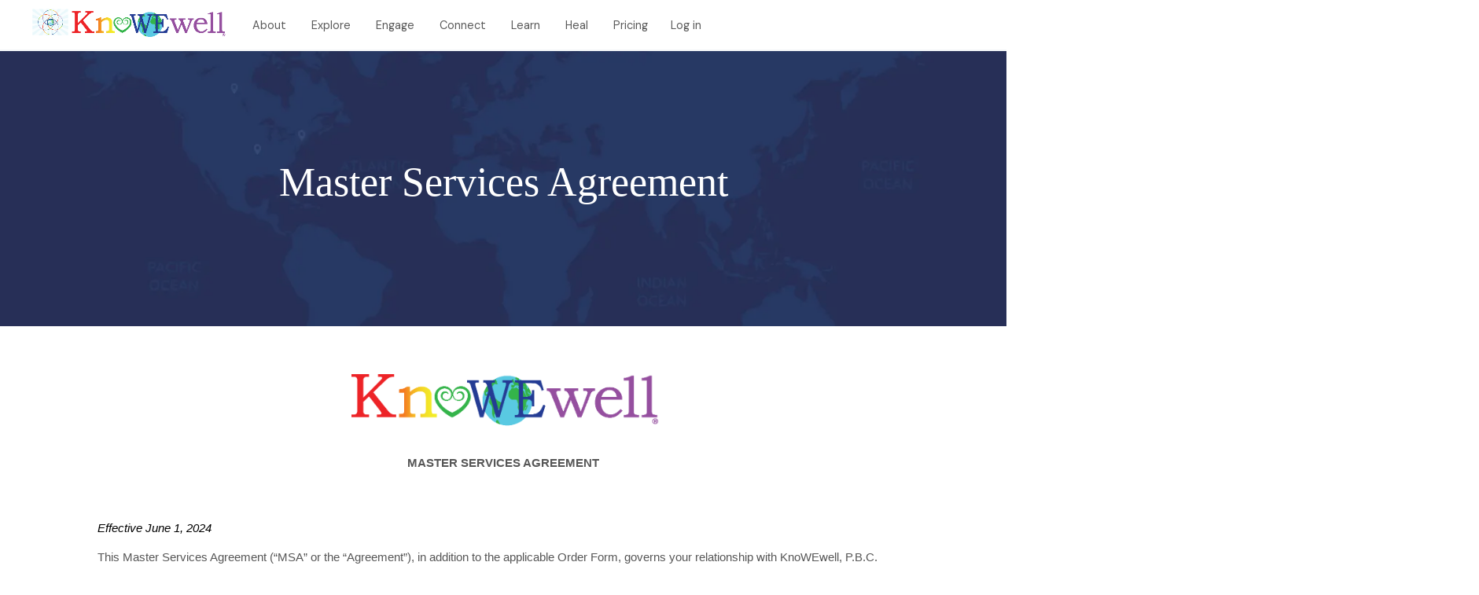

--- FILE ---
content_type: text/html; charset=UTF-8
request_url: https://www.knowewell.com/master-services-agreement
body_size: 67263
content:
<!DOCTYPE html>
<html lang="en" dir="ltr" prefix="content: http://purl.org/rss/1.0/modules/content/  dc: http://purl.org/dc/terms/  foaf: http://xmlns.com/foaf/0.1/  og: http://ogp.me/ns#  rdfs: http://www.w3.org/2000/01/rdf-schema#  schema: http://schema.org/  sioc: http://rdfs.org/sioc/ns#  sioct: http://rdfs.org/sioc/types#  skos: http://www.w3.org/2004/02/skos/core#  xsd: http://www.w3.org/2001/XMLSchema# ">
	<head>
		<meta charset="utf-8" />
<link rel="canonical" href="https://www.knowewell.com/master-services-agreement" />
<meta name="robots" content="index, follow" />
<link rel="shortlink" href="https://www.knowewell.com/node/16770" />
<meta name="rights" content="Copyright ©2026 KnoWEwell. All rights reserved." />
<meta name="description" content=" " />
<meta property="og:site_name" content="KnoWEwell" />
<meta property="og:url" content="https://www.knowewell.com/master-services-agreement" />
<meta property="og:title" content="KnoWEwell Master Services Agreement | KnoWEwell" />
<meta name="twitter:card" content="summary_large_image" />
<meta name="twitter:title" content="KnoWEwell Master Services Agreement | KnoWEwell" />
<meta name="twitter:url" content="https://www.knowewell.com/master-services-agreement" />
<meta name="Generator" content="Drupal 9 (https://www.drupal.org)" />
<meta name="MobileOptimized" content="width" />
<meta name="HandheldFriendly" content="true" />
<meta name="viewport" content="width=device-width, initial-scale=1.0" />
<link rel="shortcut icon" href="/themes/custom/de_theme/src/img/favicons/favicon.ico" type="image/vnd.microsoft.icon" />
<link rel="revision" href="https://www.knowewell.com/master-services-agreement" />

			<title>KnoWEwell Master Services Agreement | KnoWEwell</title>
			<!-- import font awesome icons -->
			<script src="https://use.fontawesome.com/fd7b9d90d0.js"></script>
			<!--  <style>
			    @import url('https://fonts.googleapis.com/css?family=Open+Sans:400,700|Playfair+Display:400,700|Roboto+Condensed&display=swap');
			    </style> -->
			<style>
				@import url('https://fonts.googleapis.com/css?family=DM+Sans:400,700|IBM+Plex+Serif:400,700 &display=swap');
				@import url('https://use.typekit.net/yow5ozk.css');
			</style>

			<link href="https://fonts.googleapis.com/icon?family=Material+Icons" rel="stylesheet">

			<link rel="stylesheet" media="all" href="/sites/default/files/css/css_u0vyhT5WwX2Eg_QbrbuWv9KG6C7iHeBq0FiCuX6j0iY.css" />
<link rel="stylesheet" media="all" href="/sites/default/files/css/css_z4ctz5IC3gnInRnwLdEOqzaOV9UPI3sFG1FxAgZCvco.css" />

				<script src="/themes/custom/de_theme/dist/scripts/js/vendor/modernizr.min.js?v=3.8.0"></script>
<script src="/core/misc/modernizr-additional-tests.js?v=3.8.0"></script>


					<link rel="apple-touch-icon" sizes="180x180" href="/themes/custom/de_theme/src/img/favicons/apple-touch-icon.png">
					<link rel="icon" type="image/png" sizes="32x32" href="/themes/custom/de_theme/src/img/favicons/favicon-32x32.png">
					<link rel="icon" type="image/png" sizes="16x16" href="/themes/custom/de_theme/src/img/favicons/favicon-16x16.png">
					<link rel="manifest" href="/themes/custom/de_theme/src/img/favicons/site.webmanifest">
					<link rel="mask-icon" href="/themes/custom/de_theme/src/img/favicons/safari-pinned-tab.svg" color="#5bbad5">
					<link rel="shortcut icon" href="/themes/custom/de_theme/src/img/favicons/favicon.ico">
					<meta name="msapplication-TileColor" content="#da532c">
					<meta name="msapplication-config" content="/themes/de_theme/custom/src/img/favicons/browserconfig.xml">
					<meta name="theme-color" content="#ffffff">

				</head>
				<body class="no-sidebars path-node node--type-page">
					<a href="#main-content" class="visually-hidden focusable skip-link">
						Skip to main content
					</a>
					
					  <div class="dialog-off-canvas-main-canvas" data-off-canvas-main-canvas>
    
  <div class="responsive-mobile-menu" id="responsive-mobile-menu">
      <div class="region region--responsive-menu clearfix">
      <nav role="navigation" aria-labelledby="block-useraccountmenu-4-menu" id="block-useraccountmenu-4" class="block block-menu navigation menu--account">
            
  <h2 class="visually-hidden" id="block-useraccountmenu-4-menu">User account menu</h2>
  

        
              <ul class="menu">
                    <li class="menu-item">
        <a href="/user/login" data-drupal-link-system-path="user/login">Log in</a>
              </li>
        </ul>
  


  </nav>
<nav role="navigation" aria-labelledby="block-mobileutilitymenu-menu" id="block-mobileutilitymenu" class="block block-menu navigation menu--utility-menu">
            
  <h2 class="visually-hidden" id="block-mobileutilitymenu-menu">Mobile Marketing Menu</h2>
  

        
              <ul class="menu">
                    <li class="menu-item">
        <a href="/community/join-community" class="join-now-redirection" data-drupal-link-system-path="node/1487">Pricing</a>
              </li>
                <li class="menu-item menu-item--expanded">
        <a href="/about" data-drupal-link-system-path="node/1">About</a>
                                <ul class="sub-menu menu">
                    <li class="menu-item">
        <a href="/about/people" data-drupal-link-system-path="node/2">Team</a>
              </li>
                <li class="menu-item">
        <a href="/our-being">Mission</a>
              </li>
                <li class="menu-item">
        <a href="/responsibility-impact/wellthier-living">Responsibility</a>
              </li>
                <li class="menu-item">
        <a href="/wall-gratitude">Gratitude</a>
              </li>
        </ul>
  
              </li>
                <li class="menu-item">
        <a href="/search?query=" data-drupal-link-query="{&quot;query&quot;:&quot;&quot;}" data-drupal-link-system-path="search">Explore</a>
              </li>
                <li class="menu-item">
        <a href="/topics" data-drupal-link-system-path="node/14607">Engage</a>
              </li>
                <li class="menu-item">
        <a href="/connect" data-drupal-link-system-path="node/14606">Connect</a>
              </li>
                <li class="menu-item menu-item--expanded">
        <a href="/learn" data-drupal-link-system-path="node/14605">Learn</a>
                                <ul class="sub-menu menu">
                    <li class="menu-item">
        <a href="/list/live-events" data-drupal-link-system-path="list/live-events">Live</a>
              </li>
                <li class="menu-item">
        <a href="/list/online-webinars" data-drupal-link-system-path="list/online-webinars">Online</a>
              </li>
                <li class="menu-item">
        <a href="https://education.knowewell.com">Courses</a>
              </li>
                <li class="menu-item">
        <a href="/list/training" data-drupal-link-system-path="list/training">Training</a>
              </li>
        </ul>
  
              </li>
                <li class="menu-item">
        <a href="/list/healing-programs" data-drupal-link-system-path="list/healing-programs">Heal</a>
              </li>
        </ul>
  


  </nav>

  </div>

  </div>
  <div class="slide-mnu" id="slide-mnu">
  <header id="header">
    <div class="layout-header">
      <div id="masthead" class="masthead">
        
        <div class="layout-container primary">
              <div class="region region--masthead-primary clearfix" id="masthead-primary">
    <div class="region-inner clearfix">
      <div id="block-de-theme-branding" class="block block-system block-system-branding-block">
  
    
        <a href="/" rel="home" class="site-logo">
      <img src="/themes/custom/de_theme/logo.png" alt="Home" />
    </a>
      </div>
<div id="block-blockresponsivemenumobileicon" class="block block-block-content block-block-contentfddbdf97-8cc8-4435-8867-b5dcbcb304ee">
  
    
      
            <div class="clearfix text-formatted field field--name-body field--type-text-with-summary field--label-hidden field__item"><div><a class="toggle responsive-menu-toggle-icon" href="#off-canvas" id="toggle-icon" title="Menu"><span class="icon">f</span><span class="label">Menu</span> </a></div>
</div>
      
  </div>

    </div>
  </div>

              <div class="region region--masthead-secondary clearfix" id="masthead-secondary">
    <div class="region-inner clearfix">
      <nav role="navigation" aria-labelledby="block-de-theme-main-menu-menu" id="block-de-theme-main-menu" class="block block-menu navigation menu--main">
            
  <h2 class="visually-hidden" id="block-de-theme-main-menu-menu">Main navigation</h2>
  

        
              <ul class="menu">
                    <li class="menu-item menu-item--collapsed">
        <a href="/about" data-drupal-link-system-path="node/1">About</a>
              </li>
                <li class="menu-item">
        <a href="/search?query=" data-drupal-link-query="{&quot;query&quot;:&quot;&quot;}" data-drupal-link-system-path="search">Explore</a>
              </li>
                <li class="menu-item">
        <a href="/topics" data-drupal-link-system-path="node/14607">Engage</a>
              </li>
                <li class="menu-item">
        <a href="/connect" data-drupal-link-system-path="node/14606">Connect</a>
              </li>
                <li class="menu-item menu-item--collapsed">
        <a href="/learn" data-drupal-link-system-path="node/14605">Learn</a>
              </li>
                <li class="menu-item">
        <a href="/list/healing-programs" data-drupal-link-system-path="list/healing-programs">Heal</a>
              </li>
                <li class="menu-item">
        <a href="/community/join-community" class="join-now-redirection" data-drupal-link-system-path="node/1487">Pricing</a>
              </li>
        </ul>
  


  </nav>
<nav role="navigation" aria-labelledby="block-de-theme-account-menu-menu" id="block-de-theme-account-menu" class="block block-menu navigation menu--account">
            
  <h2 class="visually-hidden" id="block-de-theme-account-menu-menu">User account menu</h2>
  

        
              <ul class="menu">
                    <li class="menu-item">
        <a href="/user/login" data-drupal-link-system-path="user/login">Log in</a>
              </li>
        </ul>
  


  </nav>

    </div>
  </div>

        </div>
      </div>
      
    </div>
          </header>

          

<div class="section-content">
      
    <div class="layout-container">

  <main id="main" class="column">
    <a id="main-content" tabindex="-1"></a>    <div class="layout-content">
                <div class="region region--content clearfix" id="content">
    <div data-drupal-messages-fallback class="hidden"></div>
<div id="block-de-theme-content" class="block block-system block-system-main-block">
  
    
      
<article role="article" about="/master-services-agreement" typeof="schema:WebPage" class="node node--type-page node--view-mode-full">

  
      <span property="schema:name" content="KnoWEwell Master Services Agreement" class="rdf-meta hidden"></span>


  
  <div class="node__content">
      <div class="layout layout--onecol">
    <div  class="layout__region layout__region--content">
      
<div class="block layout-builder-block-style inline-block-type-style block-layout-builder block-inline-blockcta-block cta-center vm-hero">







  <div class="background-image-element"
       style="background-image: url(/sites/default/files/styles/hero_l/public/images/2022-08/map_0_0.png.webp?itok=uqWRODNA);">
  </div>

  <div class="inner-wrapper">
    <div class="content-wrapper">
    
        
                  
            <div class="clearfix text-formatted field field--name-body field--type-text-with-summary field--label-hidden field__item"><h1><span class="white-text">Master Services Agreement</span></h1>
</div>
      
          </div>
</div>


 </div>


    </div>
  </div>
  <div class="layout layout--onecol">
    <div  class="layout__region layout__region--content">
      <div class="block block-layout-builder block-extra-field-blocknodepageflag-flag-content">
  
    
      
  </div>
<div class="block block-layout-builder block-field-blocknodepagebody">
  
    
      
            <div property="schema:text" class="clearfix text-formatted field field--name-body field--type-text-with-summary field--label-hidden field__item"><p align="center" style="text-align:center"><span style="font-size:11pt"><span style="line-height:19.5pt"><span style="vertical-align:baseline"><span style="font-family:Calibri,sans-serif"><b> </b><b><img alt="A picture containing text, clipart&lt;/p&gt;&#10;&lt;p&gt;Description automatically generated" src="[data-uri]" style="width:391px; height:76px" /></b></span></span></span></span></p>
<p align="center" style="text-align:center"><span style="font-size:11pt"><span style="line-height:19.5pt"><span style="vertical-align:baseline"><span style="font-family:Calibri,sans-serif"><b>MASTER SERVICES AGREEMENT</b></span></span></span></span></p>
<p> </p>
<p style="margin-bottom:11px"><span style="font-size:11pt"><span style="background:white"><span style="line-height:150%"><span style="font-family:Calibri,sans-serif"><i><span style="color:black">Effective June 1, 2024</span></i></span></span></span></span></p>
<p style="margin-bottom:11px"><span style="font-size:11pt"><span style="line-height:150%"><span style="vertical-align:baseline"><span style="font-family:Calibri,sans-serif">This Master Services Agreement (“MSA” or the “Agreement”), in addition to the applicable Order Form, governs your relationship with KnoWEwell, P.B.C. (referred to as “KnoWEwell,” the “Company,” “we,” “us,” or “our”) and sets forth the terms and conditions of your use of the Services offered by KnoWEwell.</span></span></span></span></p>
<p align="center" style="text-align:center; margin-bottom:11px"><span style="font-size:11pt"><span style="line-height:150%"><span style="vertical-align:baseline"><span style="font-family:Calibri,sans-serif"><b>READ THIS MSA CAREFULLY BEFORE SIGNING AN ORDER FORM. BY SIGNING AN ORDER FORM, YOU AGREE TO FOLLOW AND BE BOUND BY THE TERMS AND CONDITIONS OF THIS MSA AND ANY OTHER AGREEMENT REFERRED TO IN THE ORDER FORM OR HEREIN.</b></span></span></span></span></p>
<p style="margin-bottom:11px"><span style="font-size:11pt"><span style="line-height:150%"><span style="vertical-align:baseline"><span style="font-family:Calibri,sans-serif">By signing an Order Form to you acknowledge and represent that you (i) are a individual or provider/practitioner member in good standing on the Hub and expressly acknowledge that you have read and agree to the Hub’s Terms and Conditions, including, but not limited to, the terms pertaining to posting or providing Content, and the Company’s <a href="https://www.knowewell.com/privacy-policy" style="color:blue; text-decoration:underline" title="Privacy Policy"><span style="text-decoration:none"><span style="text-underline:none">Privacy Policy</span></span></a>, and agree to be bound by such terms and policies and updates and modification thereto, all of which are hereby incorporated by reference, (ii) have read this MSA, (iii) understand the MSA and accept and agree to be bound by terms herein, (iv) are fully able and competent to enter into the terms, conditions, obligations, affirmations, representations, and warranties set forth in this MSA, and to abide by and comply with them, (v) if you are accepting this MSA on behalf of a legal entity, that you have the right and authority to enter into the terms, conditions, obligations, affirmations, representations, and warranties set forth in this MSA, and to obligate such legal entity to abide by and comply with them, and (vi) agree to comply with all laws and regulations applicable to you, to the use of the Hub, and/or the Internet. </span></span></span></span></p>
<p style="margin-bottom:11px"><span style="font-size:11pt"><span style="line-height:150%"><span style="vertical-align:baseline"><span style="font-family:Calibri,sans-serif"><span style="border:none windowtext 1.0pt; padding:0in">To the extent of any conflict or inconsistency between the Hub’s posted terms and conditions and this MSA and Order Form with respect to the Services described herein, the terms of the Order Form, then this MSA shall prevail. The definition of capitalized terms not defined herein take their definition from the </span>Hub’s Terms and Conditions.</span></span></span></span></p>
<p style="margin-bottom:11px"><span style="font-size:11pt"><span style="background:white"><span style="line-height:150%"><span style="font-family:Calibri,sans-serif"><span style="color:black">KnoWEwell reserves the right to revise and update this MSA and those other terms and conditions incorporated by reference at any time. Your continued use of the Company’s services means you accept those changes. For so long as you agree to this MSA and abide by its terms, you may continue to use the services described in the Order Form(s). If you do not agree to any or all the terms in this MSA and those other terms and conditions incorporated by reference, and revisions thereof, then you are not permitted to use the Services described in the Order Form(s).</span></span></span></span></span></p>
<p style="margin-bottom:16px"><span style="font-size:11pt"><span style="background:white"><span style="line-height:150%"><span style="font-family:Calibri,sans-serif"><a name="_Hlk107407532" id="_Hlk107407532"><span style="color:black">KnoWEwell’s mission is to inspire and empower WELLthier Living®. </span></a><span style="color:black">The Hub is intended to be a private, secure, and safe space to find information, learn, and engage respectfully with like-minded people. Failure to comply with this MSA may result in suspension or revocation of your rights to use the Services described in the Order Form(s).</span></span></span></span></span></p>
<p style="margin-bottom:16px"> </p>
<ol>
<li style="margin-bottom:11px; text-align:justify"><span style="font-size:13.5pt"><span style="line-height:150%"><span style="font-family:&quot;Times New Roman&quot;,serif"><span style="font-weight:bold"><span style="font-size:11.0pt"><span style="line-height:150%"><span style="font-family:&quot;Calibri&quot;,sans-serif">DEFINITIONS</span></span></span></span></span></span></span></li>
</ol>
<p style="margin-bottom:11px"><span style="font-size:11pt"><span style="line-height:150%"><span style="font-family:Calibri,sans-serif"><span style="border:none windowtext 1.0pt; padding:0in">“Administrator(s)”</span> <span style="border:none windowtext 1.0pt; padding:0in">or</span> <span style="border:none windowtext 1.0pt; padding:0in">“Admin(s)”</span> <span style="border:none windowtext 1.0pt; padding:0in">means any person authorized by you to access the administration panel of the Services </span><span style="border:none windowtext 1.0pt; padding:0in">and to engage with and manage a subset group of the End-Users</span><span style="border:none windowtext 1.0pt; padding:0in"> provided such person agrees to be bound by the terms and conditions of this Agreement.</span></span></span></span></p>
<p style="margin-bottom:11px"><span style="font-size:11pt"><span style="line-height:150%"><span style="vertical-align:baseline"><span style="font-family:Calibri,sans-serif"><span style="border:none windowtext 1.0pt; padding:0in">“Affiliate”</span> <span style="border:none windowtext 1.0pt; padding:0in">means any entity which directly or indirectly controls, is controlled by, or is under common control with a Party hereto. </span></span></span></span></span></p>
<p style="margin-bottom:11px"><span style="font-size:11pt"><span style="line-height:150%"><span style="vertical-align:baseline"><span style="font-family:Calibri,sans-serif"><span style="border:none windowtext 1.0pt; padding:0in">“Confidential Information” means </span>trade secrets, know-how and other confidential information created by or belonging to the applicable person or entity, including, but not limited to, research, product plans, products, services, customer lists, supplier lists, marketing information, sales information, financial information, and other business information, whether in written, oral, digital, or other format, and, without limiting the forgoing, any software utilized by the Company in providing the Services, including source code, the terms and pricing under this MSA and any Order Form, future enhancements to existing Services, your and Users’ Data residing in the Services environment, and all information clearly identified as confidential at the time of disclosure.</span></span></span></span></p>
<p style="margin-bottom:11px"><span style="font-size:11pt"><span style="line-height:150%"><span style="vertical-align:baseline"><span style="font-family:Calibri,sans-serif"><span style="border:none windowtext 1.0pt; padding:0in">“Content” means </span>text, images, video, audio, and other content of any type, in all languages, media, formats, and markets, from past, current and future print, website, social media accounts, and in the Services, including the reference materials and source citations supporting all such content, and all Intellectual Property Rights therein. </span></span></span></span></p>
<p style="margin-bottom:11px"><span style="font-size:11pt"><span style="line-height:150%"><span style="vertical-align:baseline"><span style="font-family:Calibri,sans-serif"><span style="border:none windowtext 1.0pt; padding:0in">“Control,” for purposes of this definition, means direct or indirect ownership or control of more than 50% of the voting interests of the subject entity.</span></span></span></span></span></p>
<p style="margin-bottom:11px"><span style="font-size:11pt"><span style="line-height:150%"><span style="vertical-align:baseline"><span style="font-family:Calibri,sans-serif"><span style="border:none windowtext 1.0pt; padding:0in">“Credentials”</span> <span style="border:none windowtext 1.0pt; padding:0in">means both email (“Email”) and associated password (“Password”) of Users created either directly through the Services or available through single sign on functionality where relevant.</span></span></span></span></span></p>
<p style="margin-bottom:11px"><span style="font-size:11pt"><span style="line-height:150%"><span style="vertical-align:baseline"><span style="font-family:Calibri,sans-serif"><span style="border:none windowtext 1.0pt; padding:0in">“Customer Transactions” means your goods and services sold through the Hub, including, but not limited to, the sales of memberships in your organization and sales of your educational multi-media Content.</span></span></span></span></span></p>
<p style="margin-bottom:11px"><span style="font-size:11pt"><span style="line-height:150%"><span style="vertical-align:baseline"><span style="font-family:Calibri,sans-serif"><span style="border:none windowtext 1.0pt; padding:0in">“Data”</span> <span style="border:none windowtext 1.0pt; padding:0in">means all personal identification electronic data or information input or submitted by you or Users to the Services but excluding Content.</span></span></span></span></span></p>
<p style="margin-bottom:11px"><span style="font-size:11pt"><span style="line-height:150%"><span style="vertical-align:baseline"><span style="font-family:Calibri,sans-serif"><span style="border:none windowtext 1.0pt; padding:0in">“End-User(s)”</span> <span style="border:none windowtext 1.0pt; padding:0in">means a single individual whose Data is stored by you in the Services.</span></span></span></span></span></p>
<p style="margin-bottom:11px"><span style="font-size:11pt"><span style="line-height:150%"><span style="vertical-align:baseline"><span style="font-family:Calibri,sans-serif">“Hub” or the “Regenerative Whole Health® Hub” means the websites and online and mobile applications community and marketplace operated by the Company.</span></span></span></span></p>
<p style="margin-bottom:11px"><span style="font-size:11pt"><span style="line-height:150%"><span style="vertical-align:baseline"><span style="font-family:Calibri,sans-serif"><span style="border:none windowtext 1.0pt; padding:0in">“Internet”</span> <span style="border:none windowtext 1.0pt; padding:0in">means the global system of interconnected computer networks, which are located in any region of the world.</span></span></span></span></span></p>
<p style="margin-bottom:11px"><span style="font-size:11pt"><span style="line-height:150%"><span style="vertical-align:baseline"><span style="font-family:Calibri,sans-serif"><span style="border:none windowtext 1.0pt; padding:0in">“Intellectual Property Rights” means </span>all right, title, and interest (under any jurisdiction or treaty, whether protectable or not, and whether registered or unregistered) in and to any technology, works of authorship, inventions, discoveries, databases or other intellectual property, and includes without limitation patents, copyright, and similar authorship rights, personal rights (such as moral rights, rights of privacy, and publicity rights), trade secret and similar confidentiality rights, design rights, industrial property rights, trademark, trade name, trade dress and similar branding rights, as well as: (a) all applications, registrations, renewals, extensions, continuations, continuations-in-part, divisions or reissues of the foregoing rights; and (b) all goodwill associated with the foregoing rights.</span></span></span></span></p>
<p style="margin-bottom:11px"><span style="font-size:11pt"><span style="line-height:150%"><span style="vertical-align:baseline"><span style="font-family:Calibri,sans-serif">“KnoWEwell Parties” means collectively KnoWEwell, its affiliates, subsidiaries, or any of their respective officers, directors, partners, shareholders, employees, agents, licensors, suppliers, sponsors, and members</span></span></span></span></p>
<p style="margin-bottom:11px"><span style="font-size:11pt"><span style="line-height:150%"><span style="vertical-align:baseline"><span style="font-family:Calibri,sans-serif"><span style="border:none windowtext 1.0pt; padding:0in">“Malicious Code”</span> <span style="border:none windowtext 1.0pt; padding:0in">means viruses, worms, time bombs, Trojan horses and other harmful or malicious code, files, scripts, agents, or programs.</span></span></span></span></span></p>
<p style="margin-bottom:11px"><span style="font-size:11pt"><span style="line-height:150%"><span style="vertical-align:baseline"><span style="font-family:Calibri,sans-serif"><span style="border:none windowtext 1.0pt; padding:0in">“Net Revenue” means </span>gross membership fees collected by the Company from provider/practitioner members or individual members referred by you <u>less</u> the following expenses relating to or arising out of such membership fees: (i) discounts, coupons, incentives and promotions; (ii) cancellations, exchanges, returns and other refunds; (iii) credit card and other processing fees; (iv) sales, use, excise, value-added and similar taxes (but not taxes on the net income of the Company); and (v) other third-party charges that directly relate to and result from such memberships (e.g., third-party license fees for re-licensed content). </span></span></span></span></p>
<p style="margin-bottom:11px"><span style="font-size:11pt"><span style="line-height:150%"><span style="vertical-align:baseline"><span style="font-family:Calibri,sans-serif"><span style="border:none windowtext 1.0pt; padding:0in">“Order Form(s)”</span> <span style="border:none windowtext 1.0pt; padding:0in">means the ordering document(s) for placing an order with the Company for Services.</span></span></span></span></span></p>
<p style="margin-bottom:11px"><span style="font-size:11pt"><span style="line-height:150%"><span style="vertical-align:baseline"><span style="font-family:Calibri,sans-serif"><span style="border:none windowtext 1.0pt; padding:0in">“Party”</span> <span style="border:none windowtext 1.0pt; padding:0in">means the Company or Customer when referred to individually and “Parties” when referred to collectively.</span></span></span></span></span></p>
<p style="margin-bottom:11px"><span style="font-size:11pt"><span style="line-height:150%"><span style="vertical-align:baseline"><span style="font-family:Calibri,sans-serif"><span style="border:none windowtext 1.0pt; padding:0in">“Referral Codes” means </span>unique alpha-numeric-symbols assigned by the Company to you for different Services or promotions to be used for the purchase of the Company’s membership subscriptions (only one Referral Code may be used for each purchase, and the Company will be entitled to rely on the Referral Code received at the time of purchase as conclusive evidence of the entity entitled to the applicable referral fees).</span></span></span></span></p>
<p style="margin-bottom:11px"><span style="font-size:11pt"><span style="line-height:150%"><span style="vertical-align:baseline"><span style="font-family:Calibri,sans-serif"><span style="border:none windowtext 1.0pt; padding:0in">“Services”</span> <span style="border:none windowtext 1.0pt; padding:0in">means the software, administrative, and other business service(s) provided by the Company to you as specified in the Order Form(s).</span></span></span></span></span></p>
<p style="margin-bottom:11px"><span style="font-size:11pt"><span style="line-height:150%"><span style="vertical-align:baseline"><span style="font-family:Calibri,sans-serif"><span style="border:none windowtext 1.0pt; padding:0in">“Subscription”</span> <span style="border:none windowtext 1.0pt; padding:0in">means you agreeing to make a payment to the Company to have access to and utilize the Services for a specified period of time; a Subscription shall begin on the Subscription Start Date and end on the Subscription End Date as set forth in the applicable Order Form.</span></span></span></span></span></p>
<p style="margin-bottom:11px"><span style="font-size:11pt"><span style="line-height:150%"><span style="vertical-align:baseline"><span style="font-family:Calibri,sans-serif"><span style="border:none windowtext 1.0pt; padding:0in">“Taxes”</span> <span style="border:none windowtext 1.0pt; padding:0in">means any taxes, levies, duties, or similar governmental assessments of any nature, including but not limited to value-added, sales, use or withholding taxes, assessable by any local, state, provincial, federal, or foreign jurisdiction.</span></span></span></span></span></p>
<p style="margin-bottom:11px"><span style="font-size:11pt"><span style="line-height:150%"><span style="vertical-align:baseline"><span style="font-family:Calibri,sans-serif"><span style="border:none windowtext 1.0pt; padding:0in">“Trademarks” means </span>trademarks, trade names, trade dress, service marks, and logos owned or in-licensed by a Party. </span></span></span></span></p>
<p style="margin-bottom:11px"><span style="font-size:11pt"><span style="line-height:150%"><span style="vertical-align:baseline"><span style="font-family:Calibri,sans-serif"><span style="border:none windowtext 1.0pt; padding:0in">“User(s)”</span> <span style="border:none windowtext 1.0pt; padding:0in">means End-Users, Administrators, and learning course, training, podcast, webinar, webcast and other multi-media attendees on the Hub who are not End-Users. </span></span></span></span></span></p>
<p style="margin-bottom:11px"><span style="font-size:11pt"><span style="line-height:150%"><span style="vertical-align:baseline"><span style="font-family:Calibri,sans-serif"><span style="border:none windowtext 1.0pt; padding:0in">“you”</span> <span style="border:none windowtext 1.0pt; padding:0in">or</span> <span style="border:none windowtext 1.0pt; padding:0in">“your”</span> <span style="border:none windowtext 1.0pt; padding:0in">or</span> <span style="border:none windowtext 1.0pt; padding:0in">“Customer”</span> <span style="border:none windowtext 1.0pt; padding:0in">refers to the individual or entity that has ordered Services from the Company by executing the Order Form that incorporates this MSA. “you”, “your” or “Customer” shall only include those Affiliates or business units of Customer identified in an Order Form and shall not include any Affiliates or business units resulting from merger or acquisition.</span></span></span></span></span></p>
<p style="margin-bottom:11px"><span style="font-size:11pt"><span style="line-height:150%"><span style="vertical-align:baseline"><span style="font-family:Calibri,sans-serif"><b>2. APPLICABILITY OF AGREEMENT</b></span></span></span></span></p>
<p style="margin-bottom:11px"><span style="font-size:11pt"><span style="line-height:150%"><span style="vertical-align:baseline"><span style="font-family:Calibri,sans-serif"><span style="border:none windowtext 1.0pt; padding:0in">2.1. <u>Order Forms</u>.</span> <span style="border:none windowtext 1.0pt; padding:0in">This MSA is valid for each Order Form in which this MSA is incorporated into by reference.</span></span></span></span></span></p>
<p style="margin-bottom:11px"><span style="font-size:11pt"><span style="line-height:150%"><span style="vertical-align:baseline"><span style="font-family:Calibri,sans-serif"><b>3. RIGHTS GRANTED AND SERVICES</b></span></span></span></span></p>
<p style="margin-bottom:11px"><span style="font-size:11pt"><span style="line-height:150%"><span style="vertical-align:baseline"><span style="font-family:Calibri,sans-serif"><span style="border:none windowtext 1.0pt; padding:0in">3.1. <u>Rights Granted</u>.</span> <span style="border:none windowtext 1.0pt; padding:0in">Upon the Company’s acceptance of your Order Form, you have the nonexclusive, non-assignable, worldwide limited right to use the Services set forth in an applicable Order Form and subject to the terms and limitations set forth in the applicable Order Form, this MSA and any other agreements referenced herein.</span></span></span></span></span></p>
<p style="margin-bottom:11px"><span style="font-size:11pt"><span style="line-height:150%"><span style="vertical-align:baseline"><span style="font-family:Calibri,sans-serif">If provided for in the Order Form, the Company may provide you with the ability to create an Administrator login and associated password, and you shall only permit User access through a browser interface or dedicated mobile app with User Credentials. As Administrator, you may establish such User accounts as you deem necessary subject to the terms of this MSA and applicable Order Form. You will require each User to keep passwords used to access the Services confidential and not authorize any third party to access or use the Services on their behalf.</span></span></span></span></p>
<p style="margin-bottom:11px"><span style="font-size:11pt"><span style="line-height:150%"><span style="vertical-align:baseline"><span style="font-family:Calibri,sans-serif">You acknowledge that the Company has no delivery obligation and will not ship copies of any Company software to you as part of the Services. You agree that you do not acquire any license to use the Services specified in the Order Form in excess of the scope or duration set forth in the Order Form. Upon the end or termination of your Subscription, your right to access or use the Services specified in the Order Form shall terminate.</span></span></span></span></p>
<p style="margin-bottom:11px"><span style="font-size:11pt"><span style="line-height:150%"><span style="vertical-align:baseline"><span style="font-family:Calibri,sans-serif"><span style="border:none windowtext 1.0pt; padding:0in">3.2. <u>Add-ons to the Subscription</u>.</span> <span style="border:none windowtext 1.0pt; padding:0in">Additional Users or add-on features in the Services may be purchased during an unexpired Subscription term at the pricing set forth in the relevant Order Form, prorated for the remainder of the Subscription term in effect at the time the add-ons are purchased. Such add-ons shall terminate on the same date as the Subscription.</span></span></span></span></span></p>
<p style="margin-bottom:11px"><span style="font-size:11pt"><span style="line-height:150%"><span style="vertical-align:baseline"><span style="font-family:Calibri,sans-serif"><span style="border:none windowtext 1.0pt; padding:0in">3.3. <u>Restrictions</u>.</span> <span style="border:none windowtext 1.0pt; padding:0in">You shall not (a) make the Services available to anyone other than Users or allow the Services to be utilized in excess of the limitations set forth in the Order Form or this MSA; (b) directly or indirectly sell, resell, rent, sublicense, </span><span style="background:white"><span style="color:black">distribute, transfer,</span></span><span style="border:none windowtext 1.0pt; padding:0in"> or lease the Services, except as necessary for the Customer’s Users to access the Services; (c) </span><span style="background:white"><span style="color:black">modify, disable, attempt to circumvent, or otherwise </span></span><span style="border:none windowtext 1.0pt; padding:0in">interfere with or disrupt the integrity, performance,</span><span style="background:white"><span style="color:black"> security, copy protection, or other similar feature</span></span><span style="border:none windowtext 1.0pt; padding:0in"> of the Services or third-party services or data contained therein; (d) copy, </span><span style="background:white"><span style="color:black">reproduce, display, publish, modify, edit, revise, alter, translate, syndicate, consolidate, </span></span><span style="border:none windowtext 1.0pt; padding:0in">or make derivative works of the Services; (e) reverse engineer, disassemble or reverse compile the Services; (f) </span><span style="background:white"><span style="color:black">remove any proprietary notices, labels or marks embedded in or displayed with the</span></span><span style="border:none windowtext 1.0pt; padding:0in"> Services; or (g) access or use the Services in order to: (i) design, develop, build, market or support a competitive product or service; (ii) design, develop, build, market or support a product using similar ideas, features, functions or graphics of the Services; or (iii) copy any ideas, features, functions or graphics of the Services. You may not access the Services if you are a Company competitor. In addition, you may not access the Services for purposes of monitoring its availability, performance, or functionality, or for any other benchmarking or competitive purposes.</span></span></span></span></span></p>
<p style="margin-bottom:11px"><span style="font-size:11pt"><span style="line-height:150%"><span style="vertical-align:baseline"><span style="font-family:Calibri,sans-serif"><span style="border:none windowtext 1.0pt; padding:0in">3.4. <u>Use of the Services</u>. You agree not to use or permit use of the Services, including uploading, emailing, posting, publishing, or otherwise transmitting any Content, by anyone, including all Users, for any purpose that may (a) threaten, menace or harass any person or cause damage or injury to any person or property; (b) involve the publication of any material that is offensive, abusive, false, defamatory, harassing or obscene; (c) violate privacy rights or promote bigotry, racism, hatred or harm; (d) constitute unsolicited bulk e-mail, “junk mail”, “spam”, or chain letters; (e) constitute an infringement of intellectual property or other proprietary rights; (e) harvest or collect e-mail addresses or other contact information of third parties by any means for the purposes of sending unsolicited e-mails or other unsolicited communications; (f) use automated scripts to collect information from or otherwise interact with the Services; (g) send or store infringing, obscene, </span><span style="background:white"><span style="color:black">vulgar, pornographic, </span></span><span style="border:none windowtext 1.0pt; padding:0in">threatening, libelous, or otherwise unlawful or tortious material, including material harmful to children or that violates third party privacy rights; (h) use the Services to send or store material containing Malicious Code; (i) </span><span style="background:white"><span style="color:black">use the Services to express political views or actions, as determined by the Company in its sole discretion;</span></span><span style="border:none windowtext 1.0pt; padding:0in"> or (j) otherwise violate applicable laws, ordinances or regulations. In addition to any other rights afforded to the Company under the Order Form and this MSA, the Company reserves the right to remove or disable access to any Content that violates the foregoing restrictions. The Company shall have no liability to you in the event the Company takes such action. You agree to defend and indemnify the KnoWEwell Parties against any claim arising out of a violation of your obligations under this <u>Section 3.4</u>.</span></span></span></span></span></p>
<p style="margin-bottom:11px"><span style="font-size:11pt"><span style="line-height:150%"><span style="vertical-align:baseline"><span style="font-family:Calibri,sans-serif"><span style="border:none windowtext 1.0pt; padding:0in">3.5. <u>Access and Maintenance</u>.</span> <span style="border:none windowtext 1.0pt; padding:0in">The Company shall: (i) use commercially reasonable efforts to make the Services available 24 hours a day, 7 days a week, except for planned downtime for maintenance of more than 15 minutes (for which the Company shall give reasonable notice via the Hub, Services, or email) and which the Company shall schedule, to the extent practicable, during non-peak usage hours; and (ii) provide the Services only in accordance with applicable laws and government regulations. The Services supports the latest two (2) major versions of the supported web browsers as set forth in the Company’s online help desk.</span></span></span></span></span></p>
<p style="margin-bottom:11px"><span style="font-size:11pt"><span style="line-height:150%"><span style="vertical-align:baseline"><span style="font-family:Calibri,sans-serif"><span style="border:none windowtext 1.0pt; padding:0in">3.6. <u>Provision of Services</u>.</span> <span style="border:none windowtext 1.0pt; padding:0in">The Company will provide those Services, including marketing, promotion, multi-media educational content publishing and hosting, event hosing, membership management, training, migration support, administration, and other services, in the form, type, manner, amount, and location as set forth in the Order Form. The Company will provide the Services in a manner in accordance with applicable industry standards and will complete such Services in accordance with the schedule set forth in the Order Form, subject to your performance of your responsibilities. This MSA and the applicable Order Form will govern the Company’s provision of Services.</span></span></span></span></span></p>
<p style="margin-bottom:11px"><span style="font-size:11pt"><span style="line-height:150%"><span style="vertical-align:baseline"><span style="font-family:Calibri,sans-serif"><span style="border:none windowtext 1.0pt; padding:0in">3.7. <u>KnoWEwell Membership</u>. The Company may provide membership on the Hub in the type(s) set forth in the Order Form to your constituents as defined in the Order Form. </span>Each Hub member is required to accept and comply with the Company’s standard policies, terms and conditions (other than the related subscription fee if the membership is provided without charge) as a condition of membership.  Additionally, provider/practitioner members on the Hub are subject to the Company’s screening and acceptance processes; acceptance of your constituents as provider/practitioner members is not guaranteed.</span></span></span></span></p>
<p style="margin-bottom:11px"><span style="font-size:11pt"><span style="line-height:150%"><span style="vertical-align:baseline"><span style="font-family:Calibri,sans-serif">3.8. <u>Multi-media Content</u>. The Company may provide you with the ability to offer your educational multi-media Content for sale on the Hub using the Company’s publishing, webinar, webcast, learning management, and/or similar services. Such Content should be for educational or informational purposes and consistent with KnoWEwell’s mission is to inspire and empower WELLthier Living®. As appropriate, your educational Content should attribute medical or health claims and scientific study results and cite credible, authoritative sources. Educational Content that is laden with sales copy or blatant self-promotion disguised as educational programing will not be offered. Educational Content that is knowledge-heavy with some promotion may be offered on the Hub at the Company’s sole discretion.</span></span></span></span></p>
<p style="margin-bottom:11px"><span style="font-size:11pt"><span style="line-height:150%"><span style="vertical-align:baseline"><span style="font-family:Calibri,sans-serif">KnoWEwell's editorial team and/or peer-review advisors choose whether to offer and continue to offer on the Hub the educational Content you submit. If your educational Content is not offered, it shall be destroyed by the Company. </span></span></span></span></p>
<p style="margin-bottom:11px"><span style="font-size:11pt"><span style="line-height:150%"><span style="vertical-align:baseline"><span style="font-family:Calibri,sans-serif">3.9. <u>Pricing and Refunds</u>. </span></span></span></span></p>
<p style="margin-bottom:11px"><span style="font-size:11pt"><span style="line-height:150%"><span style="font-family:Calibri,sans-serif">(a) <i>Prices</i>. Prices, subject to the limitations herein, for your memberships, multi-media Content, on other goods and services sold through the Hub are set by you. The pricing of your multi-media Content on the Hub may not be greater than the lowest price offered on your own website or another website. You agree to provide the Company with the ability to offer your multi-media Content at a 10% and 20% discount to KnoWEwell Silver/Pathfinder and Gold/<a name="_Hlk110680771" id="_Hlk110680771">Lifetime (or similar upgraded memberships)</a> members, respectively, as well as price adjust them in accordance with the World Data Bank to make them more globally affordable and accessible to KnoWEwell members outside the United States based on each member’s country’s cost of living.</span></span></span></p>
<p style="margin-bottom:11px"><span style="font-size:11pt"><span style="line-height:150%"><span style="font-family:Calibri,sans-serif">(b) <i>Refund Policy</i>. In general, memberships and other goods and services sold through the KWW Gateway (defined below) are entitled to a refund within thirty (30) days from the date of purchase, provided such goods and services have not been fully consumed by the purchaser. The amount of the purchase price refunded may be reduced for the credit/debit card processing fees paid at the time of purchase as such amounts are not refundable from the payment processor. Unless otherwise specified in the Order Form, you may not offer a refund policy for a period of less than thirty (30) days for Customer Transactions using your Customer Gateway (defined below). KnoWEwell reserves the right to refuse refunds to purchasers who abuse this refund policy. Examples of abuse include, but are not limited to, requesting refunds for multiple courses, or requesting refunds in consecutive months.</span></span></span></p>
<p style="margin-bottom:11px"><span style="font-size:11pt"><span style="line-height:150%"><span style="font-family:Calibri,sans-serif">Regardless of any other section to the contrary in this MSA, KnoWEwell does not establish, maintain, or control refunds or a refund policy for any transactions that are processed through your Customer Gateway. </span></span></span></p>
<p style="margin-bottom:11px"><span style="font-size:11pt"><span style="line-height:150%"><span style="font-family:Calibri,sans-serif">The Company reserves the right to provide a refund to any purchaser at any time in its sole discretion.</span></span></span></p>
<p style="margin-bottom:11px"><span style="font-size:11pt"><span style="background:white"><span style="line-height:150%"><span style="font-family:Calibri,sans-serif"><span style="color:black">3.10</span><span style="color:black">. <u>Communications With Users</u>. By using the Services, you may receive communications from Users. The Company is not responsible for these communications and shall not have any liability in connection with them. You are solely responsible for assessing and verifying the identity and trustworthiness of the source and content of any such User communications. KnoWEwell assumes no responsibility for verifying and makes no representations or warranties regarding the identity or trustworthiness of the source or content of any such User communications.</span></span></span></span></span></p>
<p style="margin-bottom:11px"><span style="font-size:11pt"><span style="line-height:150%"><span style="font-family:Calibri,sans-serif"><u>3.11. Payment Gateways</u>. As specified in the Order Form, your Customer Transactions may be billed and collected using the following: (1) use of KnoWEwell’s billing and collection process (“KWW Gateway”), or (2) have KnoWEwell configure the billing and payment process to use your own payment gateway (“Customer Gateway”).</span></span></span></p>
<p style="margin-bottom:11px"><span style="font-size:11pt"><span style="line-height:150%"><span style="font-family:Calibri,sans-serif">(a) <i>KWW Gateway</i>. The KWW Gateway processes credit or debit card transactions through a third-party payment processing servicer for your Customer Transactions. When using the KWW Gateway, you hereby appoint KnoWEwell as your collection agent solely for the limited purpose of accepting funds for your Customer Transactions. You agree that payment made by a purchaser through the KWW Gateway shall be considered the same as a payment made directly to you, and you will provide the purchased your membership services, multi-media Content, and other goods and services to the purchaser in the agreed manner as if you received the payment directly from such purchaser. You agree that KnoWEwell may refund the purchaser in accordance with this MSA. You agree that the payment processing fees paid to the third-party payment processing servicer are your responsibility and will be deducted from the payment made to you from the Company for each transaction. You may be charged a fee for any chargeback on third-party payment processing servicer transaction that is processed through the KWW Gateway. Payment processing fees are set by our third-party payment processing servicer and are subject to change.</span></span></span></p>
<p style="margin-bottom:11px"><span style="font-size:11pt"><span style="line-height:150%"><span style="font-family:Calibri,sans-serif">You understand that the Company's obligation to pay you is subject to and conditional upon successful receipt of the associated payments from the purchaser. In accepting appointment as your limited payment collection agent, KnoWEwell assumes no liability for any of your acts or omissions.</span></span></span></p>
<p style="margin-bottom:11px"><span style="font-size:11pt"><span style="line-height:150%"><span style="font-family:Calibri,sans-serif"><a name="_Hlk109466354" id="_Hlk109466354">Each purchaser acknowledges and agrees that KnoWEwell acts as your payment collection agent for the limited purpose of accepting payments from them on your behalf. Upon payment of the funds to KnoWEwell, the purchaser's payment obligation to you for the agreed amount is extinguished, and KnoWEwell is responsible for remitting the funds to you in the manner described in this MSA, which constitute KnoWEwell's agreement with the purchaser. If KnoWEwell does not remit any such amounts once successfully received from the purchaser, you will have recourse only against KnoWEwell and not the purchaser directly.</a></span></span></span></p>
<p style="margin-bottom:11px"><span style="font-size:11pt"><span style="line-height:150%"><span style="font-family:Calibri,sans-serif">(b) <i>Customer Gateway</i>. Your Customer Gateway may be used to process credit or debit card transactions for your membership fees and multi-media Content sold on the Hub. These transactions, which are made through a third-party payment gateway, are outside of the scope of your relationship with the Company. You agree that your Customer Gateway service is a third-party payment service and is not a part of the Services. Payouts are distributed according to the third-party payment service's policies and procedures and are not subject to any of the Company’s policies and procedures related to payments, including the 30-day refund policy or payment hold. Furthermore, you acknowledge that:</span></span></span></p>
<ol style="list-style-type:lower-roman">
<li style="margin-left:56px"><span style="font-size:11pt"><span style="line-height:150%"><span style="font-family:Calibri,sans-serif">Transactions made through a Customer Gateway are not subject to the Company's payment processing fees.</span></span></span></li>
<li style="margin-left:56px"><span style="font-size:11pt"><span style="line-height:150%"><span style="font-family:Calibri,sans-serif">The Company does not control any payment processing fees that may be assessed through a Customer Gateway. Additionally, the Company does not have the access or ability to make deductions from transaction fees processed through third-party payment gateways. </span></span></span></li>
<li style="margin-left:56px"><span style="font-size:11pt"><span style="line-height:150%"><span style="font-family:Calibri,sans-serif">By using a Customer Gateway, you are responsible for making payments to the Company for our Services fees and Shared Net Fees.</span></span></span></li>
<li style="margin-left:56px; margin-bottom:11px"><span style="font-size:11pt"><span style="line-height:150%"><span style="font-family:Calibri,sans-serif">The Company is not a “marketplace facilitator” with respect to any transactions that occur through a Customer Gateway. By using a Customer Gateway, you further acknowledge that the Company does not have any responsibility to pay, remit, or otherwise collect or send to any relevant tax authorities any taxes owed, including sales taxes, on transactions through a Customer Gateway.</span></span></span></li>
</ol>
<p style="margin-bottom:11px"><span style="font-size:11pt"><span style="line-height:150%"><span style="vertical-align:baseline"><span style="font-family:Calibri,sans-serif"><u>3.12. Referral and Shared Fees on Customer Transactions.</u></span></span></span></span></p>
<p style="margin-bottom:11px"><span style="font-size:11pt"><span style="line-height:150%"><span style="vertical-align:baseline"><span style="font-family:Calibri,sans-serif">(a) <i>Membership Referral Fees</i>. The Company will pay you a percentage of Net Revenue from paid Hub memberships and upgrades, including upgrades from the memberships provided by the Company in <u>Section 3.7</u>, if any, generated by your referrals <span style="border:none windowtext 1.0pt; padding:0in">as set forth in the Order Form</span> (“Membership Referral Fees”).  The Company, at its sole discretion, will track your referrals using Referral Codes or tracking software.  Membership Referral Fees will be earned by you on Net Revenue only after receipt of the member’s application, completion of the Company’s screening and acceptance processes, as applicable, and receipt of payment of the applicable membership fees (associated with valid, applicable Referral Code or as generated by the Company’s tracking software). The Company has the right to establish, change, replace or discontinue its product and service offerings on the Hub, membership pricing, and terms and conditions for use of its websites and Hub from time to time, in its sole business discretion. Unless otherwise stipulated in the Order Form, the Company will report and pay to your Membership Referral Fees earned for any calendar quarter, within 60 days after of the end of such calendar quarter, subject to meeting a one hundred-dollar ($100.00) minimum (amounts less than one hundred dollars shall be carried over to successful quarters until the minimum is met). Membership Referral Fees due hereunder are inclusive of Taxes. You will be responsible for all income, sales, use, value-added and excise taxes, and any other similar taxes, duties and charges of any kind imposed by any foreign, federal, state, or local governmental entity on any Membership Referral Fees paid to you. The Company will be permitted to deduct or withhold any tax on payments to you to the extent the Company determines it is legally required to do so.  You will be responsible for your own costs related to generating membership referrals.</span></span></span></span></p>
<p style="margin-bottom:11px"><span style="font-size:11pt"><span style="line-height:150%"><span style="vertical-align:baseline"><span style="font-family:Calibri,sans-serif"> (b) <i>Customer Membership Fees</i>. If your Services include membership management services from the Company and there is a charge for your membership, such Customer Net Membership Fees shall be divided between you and the Company as specified in the Order Form. “Customer Net Membership Fees” are defined as the gross fees collected by the Company for membership in your organization <u>less</u> the following expenses relating to or arising out of such Customer membership: (i) discounts, coupons, incentives, and promotions; (ii) cancellations, exchanges, returns and other refunds; (iii) credit card and other processing fees; and (iv) sales, use, excise, value-added and similar taxes (but not taxes on net income). </span></span></span></span></p>
<p style="margin-bottom:11px"><span style="font-size:11pt"><span style="line-height:150%"><span style="vertical-align:baseline"><span style="font-family:Calibri,sans-serif">(c) <i>Education Fees</i>. If your Services include the sale of your educational Content using webinar, webcast, learning management, and/or similar services from the Company, such Net Education Fees shall be divided between you and the Company as specified in the Order Form. “Net Education Fees” are defined as <a name="_Hlk168840295" id="_Hlk168840295">the gross fees collected by you or the Company for the educational Content sold through the Hub <u>less</u> the following expenses relating to or arising out of such activities: (i) discounts, coupons, incentives and promotions; (ii) cancellations, exchanges, returns and other refunds; (iii) credit card and other processing fees; and (iv) sales, use, excise, value-added and similar taxes (but not taxes on net income). </a></span></span></span></span></p>
<p style="margin-bottom:11px"><span style="font-size:11pt"><span style="line-height:150%"><span style="vertical-align:baseline"><span style="font-family:Calibri,sans-serif">(d) <i>Event Fees</i>. If your Services include the production, hosting, management, and related services for your immersive educational event and/or similar services from the Company, such Net Event Fees shall be charges and/or shared between you and the Company as specified in the Order Form. “Net Event Fees” or "Net Immersive Event Fees" are defined as the gross fees collected for <a name="_Hlk168668811" id="_Hlk168668811">ticket sales, exhibitor and sponsor payments, and other revenue related to the immersive educational event </a>by you or the Company sold through the Hub or other outlet specified in the Order Form <u>less</u> the following expenses relating to or arising out of such activities: (i) discounts, coupons, incentives and promotions; (ii) cancellations, exchanges, returns and other refunds; (iii) credit card and other processing fees; (iv) sales, use, excise, value-added and similar taxes (but not taxes on net income); and (v) charges related to the event or immersive educational event specified in the Order Form.</span></span></span></span></p>
<p style="margin-bottom:11px"><span style="font-size:11pt"><span style="line-height:150%"><span style="vertical-align:baseline"><span style="font-family:Calibri,sans-serif">(e) <i>Other Shared Fees</i>. If amounts are collected for the sale of your other goods and services through the Hub, such amounts shall be divided between you and the Company as specified in the Order Form. “Other Shared Fees” are defined as the gross fees collected by you or the Company for the sale of your goods and services through the Hub (not otherwise specified in this <u>Section 3.12)</u> <u>less</u> the following expenses relating to or arising out of such activities: (i) discounts, coupons, incentives and promotions; (ii) cancellations, exchanges, returns and other refunds; (iii) credit card and other processing fees; and (iv) sales, use, excise, value-added and similar taxes (but not taxes on net income).</span></span></span></span></p>
<p style="margin-bottom:11px"><span style="font-size:11pt"><span style="line-height:150%"><span style="vertical-align:baseline"><span style="font-family:Calibri,sans-serif">(e) <i>Payment of Shared Net Fees</i>. The payment of the Customer Net Membership Fees, Net Education Fees, Net Event Fees, and Other Shared Fees (collectively, “Shared Net Fees”) between you and the Company is dependent upon the payment gateway utilized and the Order Form. Shared Net Fees paid to you hereunder are inclusive of Taxes. You will be responsible for all income, sales, use, value-added, excise taxes, and any other similar taxes, duties and charges of any kind imposed by any foreign, federal, state, or local governmental entity on any Shared Net Fees paid to you. The Company will be permitted to deduct or withhold any tax on payments to you to the extent the Company determines it is legally required to do so. You are responsible for your own costs related to your Customer Transactions.</span></span></span></span></p>
<p style="margin-left:48px; margin-bottom:11px"><span style="font-size:11pt"><span style="line-height:150%"><span style="vertical-align:baseline"><span style="font-family:Calibri,sans-serif">(i) <i>Payments When Using the KWW Gateway</i>. Unless otherwise specified in the Order Form, the Company will report and pay you your portion of the Shared Net Fees approximately fifty (50) days after the end of the month in which the Customer Transaction occurred. This hold-back period is to provide for any potential losses, chargebacks, refunds, etc. For avoidance of doubt, this hold-back may result in funds being paid out more than fifty (50) days after the date of the Customer Transaction. You must earn a minimum of $100 (one hundred dollars) or more before your account is eligible for payment. Amounts earned for less than $100 will remain pending until the $100 minimum balance has been earned. You will be required to complete and submit a Form W-9. </span></span></span></span></p>
<p style="margin-left:48px; margin-bottom:11px"><span style="font-size:11pt"><span style="line-height:150%"><span style="vertical-align:baseline"><span style="font-family:Calibri,sans-serif">(ii) <i>Payment of Service Fee When Using a Customer Gateway</i>. When your Customer Gateway is used, you will be collecting Shared Net Fees and the related taxes, if any, processing chargebacks, refunds, etc., and paying the credit card and other processing fees. You shall pay the Company’s portion of the Shared Net Fees approximately fifty (50) days after the end of the month in which the Customer Transaction occurred and provide a report detailing how the Shared Net Fees were computed and appropriate supporting documentation upon request by the Company. <span style="border:none windowtext 1.0pt; padding:0in">Overdue Shared </span>Net<span style="border:none windowtext 1.0pt; padding:0in"> Fees owed by you to the Company shall be subject to <u>Sections 4.4.</u> (Overdue Charges),<u> 4.5.</u> (Suspension of Services and Acceleration), and <u>4.6.</u> (Payment Disputes).</span> </span></span></span></span></p>
<p style="margin-left:48px; margin-bottom:11px"><span style="font-size:11pt"><span style="line-height:150%"><span style="vertical-align:baseline"><span style="font-family:Calibri,sans-serif">(iii) <i>Billing Information</i>. The Parties are responsible for providing complete and accurate billing and contact information to each other and notifying each other of any changes to such information.</span></span></span></span></p>
<p style="margin-bottom:11px"><span style="font-size:11pt"><span style="line-height:150%"><span style="font-family:Calibri,sans-serif">3.14. <u>Taxes on Customer Transactions</u>. </span></span></span></p>
<p style="margin-bottom:11px"><span style="font-size:11pt"><span style="line-height:150%"><span style="font-family:Calibri,sans-serif"><a name="_Hlk110683460" id="_Hlk110683460">Laws and regulations governing the collection, reporting and remittance of sales and use taxes, value-added taxes (“VAT”), and other similar state, local, and foreign taxes are complex. This section of the MSA summarizes the Company’s practices regarding these tax requirements. Please be advised that the Company’s position on these tax matters is subject to change, without notice, and possibly with retroactive effect.</a></span></span></span></p>
<p style="margin-bottom:11px"><span style="font-size:11pt"><span style="line-height:150%"><span style="font-family:Calibri,sans-serif">Depending on the laws of the relevant jurisdictions, Customer Transactions may be subject to tax. The rate and amount of tax imposed depends on a number of factors that the Company considers, including (without limitation):</span></span></span></p>
<ul>
<li style="margin-left:32px"><span style="font-size:11pt"><span style="line-height:150%"><span style="font-family:Calibri,sans-serif">Your identity;</span></span></span></li>
<li style="margin-left:32px"><span style="font-size:11pt"><span style="line-height:150%"><span style="font-family:Calibri,sans-serif">The purchaser’s identity;</span></span></span></li>
<li style="margin-left:32px"><span style="font-size:11pt"><span style="line-height:150%"><span style="font-family:Calibri,sans-serif">The type of Customer Transaction, and whether or not is it taxable;</span></span></span></li>
<li style="margin-left:32px"><span style="font-size:11pt"><span style="line-height:150%"><span style="font-family:Calibri,sans-serif">The payment gateway used (KWW Gateway vs. Customer Gateway); and</span></span></span></li>
<li style="margin-left:32px; margin-bottom:11px"><span style="font-size:11pt"><span style="line-height:150%"><span style="font-family:Calibri,sans-serif">The shipment or delivery address of you and/or the purchaser, as applicable.</span></span></span></li>
</ul>
<p style="margin-bottom:11px"><span style="font-size:11pt"><span style="line-height:150%"><span style="font-family:Calibri,sans-serif">The Company may request, and you agreed to provide, additional information such as your legal name, tax identification numbers, address, phone number, e-mail address, and account information for your bank account, as necessary to fulfill the Company’s tax obligations.</span></span></span></p>
<p style="margin-bottom:11px"><span style="font-size:11pt"><span style="line-height:150%"><span style="font-family:Calibri,sans-serif">(a) <i>General Application of Sales Taxes in the United States</i>.</span></span></span></p>
<p style="margin-bottom:11px"><span style="font-size:11pt"><span style="line-height:150%"><span style="font-family:Calibri,sans-serif">The Company will determine whether a transaction on the Hub is subject to tax based on the applicable laws in each state. The Company will calculate, collect, report, and remit any sales taxes that we collect directly from purchasers to the state on whose behalf the tax is imposed. Certain states may also require you to submit your own tax filings or information returns.</span></span></span></p>
<p style="margin-bottom:11px"><span style="font-size:11pt"><span style="line-height:150%"><span style="font-family:Calibri,sans-serif">The tax rate applied to your Customer Transactions will be equal to the combined applicable state and local tax rate, which shall be determined by the Company based on the information provided by you and/or the purchaser, as applicable.</span></span></span></p>
<p style="margin-bottom:11px"><span style="font-size:11pt"><span style="line-height:150%"><span style="font-family:Calibri,sans-serif">For sales tax purposes, KnoWEwell may be deemed to be a “marketplace facilitator” for third-party sales transacted through the KWW Gateway. A “marketplace facilitator” is generally defined as the entity that owns or operates the marketplace (platform), and directly or indirectly processes transactions (including the sale of physical property, digital goods, and services) on behalf of third-party sellers (“marketplace sellers”). In the United States, marketplace facilitator laws and regulations shift the sales tax collection, reporting, and remittance obligations from marketplace sellers (you) to the marketplace facilitator (the Company). Therefore, where the Company is deemed a marketplace facilitator, the Company is responsible for calculating, collecting, remitting, and refunding sales taxes on taxable products and services that are sold through the KWW Gateway.</span></span></span></p>
<p style="margin-bottom:11px"><span style="font-size:11pt"><span style="line-height:150%"><span style="font-family:Calibri,sans-serif"><b>WHEN USING YOUR CUSTOMER GATEWAY, YOU ARE SOLELY RESPONSIBLE FOR CALCULATING, COLLECTING, REPORTING, REMITTING, AND REFUNDING SALES TAX. </b></span></span></span></p>
<p style="margin-bottom:11px"><span style="font-size:11pt"><span style="line-height:150%"><span style="font-family:Calibri,sans-serif">It is possible that certain states will require additional marketplace facilitator collection (“Marketplace Facilitator Collection”) under new or existing laws. At its sole discretion, the Company shall determine when it will undertake Marketplace Facilitator Collection with respect to a jurisdiction and you authorize the Company to take all actions necessary to undertake such Marketplace Facilitator Collection. You agree to reasonably cooperate with the Company and timely provide all information necessary for the Company to accurately calculate, collect, report, and remit such taxes including, but not limiting to, complying with the other provisions of this section. The Company shall have sole discretion to specify the rate and taxability applied to the products and services sold.</span></span></span></p>
<p style="margin-bottom:11px"><span style="font-size:11pt"><span style="line-height:150%"><span style="font-family:Calibri,sans-serif">You also understand and agree that the Company may undertake Marketplace Facilitator Collection for transactions in jurisdictions in which you do not otherwise have a substantial nexus. Notwithstanding any other provision of this MSA and Order Form, you understand and agree that KnoWEwell will not remit to you any taxes collected as part of Marketplace Facilitator Collection. Without limiting your obligations or liability under any other provision of this MSA, you agree to indemnify and hold harmless the KnoWEwell Parties for any taxes, penalties, or interest on your Customer Transactions asserted against the Company by a jurisdiction with respect to Marketplace Facilitator Collection.</span></span></span></p>
<p style="margin-bottom:11px"><span style="font-size:11pt"><span style="line-height:150%"><span style="font-family:Calibri,sans-serif">(b) <i>Exceptions</i>.</span></span></span></p>
<p style="margin-bottom:11px"><span style="font-size:11pt"><span style="line-height:150%"><span style="font-family:Calibri,sans-serif">The Company will not collect sales taxes in the following circumstances:</span></span></span></p>
<ul>
<li style="margin-left:32px"><span style="font-size:11pt"><span style="line-height:150%"><span style="font-family:Calibri,sans-serif"><i>Customer Gateway Sales</i>: You must calculate, collect, report, and remit sales taxes yourself.</span></span></span></li>
<li style="margin-left:32px"><span style="font-size:11pt"><span style="line-height:150%"><span style="font-family:Calibri,sans-serif"><i>Sales of your goods and services outside the Hub, this MSA and Order Form</i>: You must calculate, collect, report, and remit sales taxes yourself.</span></span></span></li>
<li style="margin-left:32px; margin-bottom:11px"><span style="font-size:11pt"><span style="line-height:150%"><span style="font-family:Calibri,sans-serif"><i>Tax Exempt Organization</i>: <a name="_Hlk109466766" id="_Hlk109466766">Purchasers from tax-exempt organizations who purchase products or services on the Hub will be required to pay sales taxes on the initial purchase. Thereafter, the purchaser should submit a refund request to <b>accounting@KnoWEwell.com</b>. The refund request should include a copy of the purchase receipt showing the sales tax paid, as well as a copy of the purchaser’s valid tax identification number, a valid tax ID/tax certificate or other documentary proof issued by an appropriate taxing authority confirming that the Company should not charge tax to the purchaser in accordance with the applicable tax laws. The Company will issue a refund once the documentation has been reviewed and approved.</a></span></span></span></li>
</ul>
<p style="margin-bottom:11px"><span style="font-size:11pt"><span style="line-height:150%"><span style="font-family:Calibri,sans-serif">(c) <i>Additional Sales Tax Considerations</i>.</span></span></span></p>
<p style="margin-bottom:11px"><span style="font-size:11pt"><span style="line-height:150%"><span style="font-family:Calibri,sans-serif"><a name="_Hlk109466687" id="_Hlk109466687">The Company’s failure to collect, report, and remit taxes to any governmental authority may not relieve you or the purchaser from sales tax obligations or liabilities within a state where applicable products and services are taxable. </a>In certain states, a marketplace seller (you) is still responsible for collecting and remitting sales and use taxes on sales not made on the marketplace facilitator platform. Additionally, the marketplace seller (you) may remain liable for the sales tax if the marketplace facilitator (KnoWEwell) can demonstrate that: (i) it has made a reasonable effort to obtain accurate and complete information from an unrelated marketplace seller about a retail sale, and (ii) the failure to remit the correct amount of tax was due to incorrect or incomplete information provided to the marketplace facilitator by the unrelated marketplace seller. KNOWEWELL RECOMMENDS YOU CONSULT WITH A TAX ADVISOR REGARDING THE APPLICABILITY OF THESE RULES TO YOUR INDIVIDUAL CIRCUMSTANCES.</span></span></span></p>
<p style="margin-bottom:11px"><span style="font-size:11pt"><span style="line-height:150%"><span style="font-family:Calibri,sans-serif">(d) <i>General Application of Taxes Outside of the United States</i>.</span></span></span></p>
<p style="margin-bottom:11px"><span style="font-size:11pt"><span style="line-height:150%"><span style="font-family:Calibri,sans-serif"><a name="_Hlk109466972" id="_Hlk109466972">You and the purchaser expressly acknowledge Customer Transactions outside the United States are formed directly between you and the purchaser. The Company is not a party to such transactions nor sets any of its terms. </a>You are the supplier of the goods and services being sold, the company is not responsible for interactions between you and the purchaser and only provides technical means through which Customer Transactions occur outside the United States. Therefore, except as expressly provided in the Order Form, you will be solely and fully responsible to collect, report, and remit the correct amount of tax (if any) to tax authorities for charges to the purchasers for Customer Transactions outside the United States. <b>KNOWEWELL RECOMMENDS YOU CONSULT A TAX ADVISOR TO ASSIST WITH DETERMINING THE TAX REQUIREMENTS RELATING TO YOUR CUSTOMER TRANSACTIONS OUTSIDE THE UNITED STATES.</b></span></span></span></p>
<p style="margin-bottom:11px"><span style="font-size:11pt"><span style="line-height:150%"><span style="font-family:Calibri,sans-serif">Some countries provide for special tax laws making the Company instead of you responsible for the tax obligations pertaining to Customer Transactions outside the United States while using the KWW Gateway. In this regard, please note that the tax laws of the countries where purchasers reside generally dictate whether such a special tax law applies making the Company instead of you responsible for tax.</span></span></span></p>
<p style="margin-bottom:11px"><span style="font-size:11pt"><span style="line-height:150%"><span style="font-family:Calibri,sans-serif">Therefore, in the event you have Customer Transactions in multiple countries, different tax obligations may apply to you, depending on the countries where the individual purchasers reside.</span></span></span></p>
<p style="margin-bottom:11px"><span style="font-size:11pt"><span style="line-height:150%"><span style="font-family:Calibri,sans-serif"><b>PLEASE NOTE THAT KNOWEWELL IS COLLECTING, REPORTING, AND REMITTING TAXES ON YOUR CUSTOMER TRANSACTIONS OUTSIDE THE UNITED STATES <u>ONLY IN SPECIFIC SITUATIONS FOR WHICH THE COMPANY ADVISES YOU</u>.</b> <b>IN ALL OTHER SITUATIONS,</b> <b>YOU ARE SOLELY RESPONSIBLE FOR COLLECTING, REPORTING, AND REMITTING TAXES ON CUSTOMER TRANSACTIONS OUTSIDE THE UNITED STATES AND SHOULD CONSULT WITH YOUR TAX ADVISOR</b>.</span></span></span></p>
<p style="margin-bottom:11px"><span style="font-size:11pt"><span style="line-height:150%"><span style="font-family:Calibri,sans-serif"><b>PLEASE NOTE THAT WHERE YOU ARE USING A CUSTOMER GATEWAY, YOU ARE ALWAYS SOLELY RESPONSIBLE FOR TAX, REGARDLESS OF THE COUNTRY OF RESIDENCE OF THE PURCHASER.</b></span></span></span></p>
<p style="margin-bottom:11px"><span style="font-size:11pt"><span style="line-height:150%"><span style="font-family:Calibri,sans-serif">(e) <i>Tax Indemnification</i>.</span></span></span></p>
<p style="margin-bottom:11px"><span style="font-size:11pt"><span style="line-height:150%"><span style="font-family:Calibri,sans-serif">Notwithstanding any provision in the MSA to the contrary, you shall indemnify, defend, and hold the KnoWEwell Parties harmless from and against all claims, demands, suits or other proceedings, and resulting loss, damage, liability, costs, interest, and expenses (including reasonable attorneys’ and accountants’ fees) brought by any third party or governmental claim or demand that involves, relates to, or concerns federal, state, county, city, foreign or other tax obligations or amounts due or owing under any tax regulation, law, order or decree arising out of your Customer Transactions. The Company reserves, and you grant to us, the right to assume exclusive defense and control of any matter subject to indemnification by you hereunder. All rights and duties of indemnification that are set forth herein shall survive termination of this MSA and Order Forms.</span></span></span></p>
<p style="margin-bottom:11px"><span style="font-size:11pt"><span style="line-height:150%"><span style="vertical-align:baseline"><span style="font-family:Calibri,sans-serif">3.15. <u>Charitable Contributions</u>. If you are a qualified non-profit organization, you may be eligible to receive a share of the Company’s annual charitable gifts if set forth in the Order Form, which are expected (in the aggregate for all such donations) to be approximately one percent (1%) of the Company’s total net revenue from all sources.  The Company may at its sole discretion donate a specific dollar amount or percentage of the available annual charitable gift to you. For avoidance of doubt and to ensure the independence of the you and Company, this <u>Section 3.15</u> is non-binding, and you have no third party right or expectancy hereunder.</span></span></span></span></p>
<p style="margin-bottom:11px"><span style="font-size:11pt"><span style="line-height:150%"><span style="vertical-align:baseline"><span style="font-family:Calibri,sans-serif"><b>4. SERVICES FEES AND PAYMENT; OTHER OBLIGATIONS</b></span></span></span></span></p>
<p style="margin-bottom:11px"><span style="font-size:11pt"><span style="line-height:150%"><span style="vertical-align:baseline"><span style="font-family:Calibri,sans-serif"><span style="border:none windowtext 1.0pt; padding:0in">4.1. <u>Billing Information</u>. </span>You are responsible for providing complete and accurate billing and contact information to the Company and notifying the Company of any changes to such information.</span></span></span></span></p>
<p style="margin-bottom:11px"><span style="font-size:11pt"><span style="line-height:150%"><span style="vertical-align:baseline"><span style="font-family:Calibri,sans-serif"><span style="border:none windowtext 1.0pt; padding:0in">4.2. <u>Services, Onboarding, and Other Fees</u>.</span> <span style="border:none windowtext 1.0pt; padding:0in">Except for the Membership Referral Fees and Shared Net Fees provided for in <u>Section 3.12</u> and unless otherwise provided in an applicable Order Form, the Company shall invoice you in advance for any Services you purchase. Fees for onboarding Services will be invoiced and due at the date of the Order Form. Annual fees and annual minimum fees are invoiced on the date of the Order Form and on the anniversary date of the Order Form thereafter. Per user and similar fees shall be invoiced monthly after exceeding previously invoiced minimums. Recurring services fees shall be invoiced in advance. Renewal of any Services at the end of any Subscription Term are invoiced on the anniversary date of the beginning of each Subscription Term. All other fees shall be billed monthly for services as incurred. You shall reimburse the Company for reasonable food, lodging, travel, and incidental expenses incurred by the Company's employees and agents in conjunction with any on-site Services ordered by you. If such Services are performed at the Company's premises, such expenses incurred by your employees shall be borne by you. </span></span></span></span></span></p>
<p style="margin-bottom:11px"><span style="font-size:11pt"><span style="line-height:150%"><span style="vertical-align:baseline"><span style="font-family:Calibri,sans-serif"><span style="border:none windowtext 1.0pt; padding:0in">4.3. <u>Payment Terms</u>.</span> <span style="border:none windowtext 1.0pt; padding:0in">Unless stated otherwise in the Order Form, you shall pay all amounts within fifteen (15) days of the invoice date without setoff, counterclaim, or deduction, except for amounts disputed in good faith. All payment obligations due under the applicable Order Form are non-cancelable and the fees paid are non-refundable.  Checks shall be made payable to KnoWEwell, P.B.C. If you wish to pay by debit or credit card, your payment will be subject to a 2.9% processing fee (this fee is subject to change based on fees charged by third-party processors).</span></span></span></span></span></p>
<p style="margin-bottom:11px"><span style="font-size:11pt"><span style="line-height:150%"><span style="vertical-align:baseline"><span style="font-family:Calibri,sans-serif"><span style="border:none windowtext 1.0pt; padding:0in">4.4. <u>Overdue Charges</u>.</span> <span style="border:none windowtext 1.0pt; padding:0in">If any fees are not received from you by the due date, then at the Company's discretion, such fees may accrue late interest at the rate of 1.5% of the outstanding balance per month, or the maximum rate permitted by law, whichever is lower, from the date such payment was due until the date paid. </span></span></span></span></span></p>
<p style="margin-bottom:11px"><span style="font-size:11pt"><span style="line-height:150%"><span style="vertical-align:baseline"><span style="font-family:Calibri,sans-serif"><span style="border:none windowtext 1.0pt; padding:0in">4.5. <u>Suspension of Services and Acceleration</u>.</span> <span style="border:none windowtext 1.0pt; padding:0in">If any amount owing by you to the Company is more than thirty (30) days overdue, the Company may, without limiting or waiving the Company's other rights and remedies, accelerate your unpaid fee obligations so that all such obligations become immediately due and payable, and suspend the Services until such amounts are paid in full. The Company will give you at least seven (7) business days’ prior notice that your account is overdue, in accordance with <u>Section 15.2</u> (Manner of Giving Notice), before suspending the Services. Further, you agree a pre-payment by you will be required to restart any such suspended Services. In addition to the foregoing, you agree the Company shall be entitled to recover all reasonable costs of collection (including agency fees, attorneys’ fees, expenses, and costs) incurred in attempting to collect payment from you.</span></span></span></span></span></p>
<p style="margin-bottom:11px"><span style="font-size:11pt"><span style="line-height:150%"><span style="vertical-align:baseline"><span style="font-family:Calibri,sans-serif"><span style="border:none windowtext 1.0pt; padding:0in">4.6. <u>Payment Disputes</u>.</span> <span style="border:none windowtext 1.0pt; padding:0in">The Company shall not exercise the Company's rights under <u>Section 4.4</u> or <u>Section 4.5</u> if you are disputing, reasonably and in good faith, the applicable charges and are cooperating diligently to resolve the dispute. The Company must be notified of such dispute within fifteen (15) days of Customer’s receipt of the invoice.</span></span></span></span></span></p>
<p style="margin-bottom:11px"><span style="font-size:11pt"><span style="line-height:150%"><span style="vertical-align:baseline"><span style="font-family:Calibri,sans-serif"><span style="border:none windowtext 1.0pt; padding:0in">4.9. <u>Taxes</u>.</span> <span style="border:none windowtext 1.0pt; padding:0in">Unless otherwise stated, the Company's Services fees do not include any Taxes. You are responsible for paying all Taxes associated with your purchases of Services. If the Company has the legal obligation to pay or collect Taxes for which you are responsible under this paragraph, the appropriate amount shall be invoiced to and paid by you, unless you provide the Company with a valid tax exemption certificate authorized by the appropriate taxing authority. For clarity, the Company is solely responsible for taxes assessable against it based on the Company's income, property, and employees. </span></span></span></span></span></p>
<p style="margin-bottom:11px"><span style="font-size:11pt"><span style="line-height:150%"><span style="vertical-align:baseline"><span style="font-family:Calibri,sans-serif"><b>5. DATA AND CONTENT </b></span></span></span></span></p>
<p style="margin-bottom:11px"><span style="font-size:11pt"><span style="line-height:150%"><span style="vertical-align:baseline"><span style="font-family:Calibri,sans-serif"><span style="border:none windowtext 1.0pt; padding:0in">5.1. <u>Data</u>.</span> <span style="border:none windowtext 1.0pt; padding:0in">You hereby grant to the Company, and any third party the Company has contracted with to provide storage and processing services, a non-exclusive, non-transferable license to store, process and use your Data and your Users’ Data for the purpose of providing the Services and for the purpose of generating Analytical Data as described at <u>Section 5.2</u> below. You shall (a) be responsible for obtaining consent from the Users as necessary to store, process and use your Users’ Data in the Services; (b) be responsible for the consent, accuracy, quality and legality of your and the Users’ Data and of the means by which you acquired such Data; and (c) provide the Company such reasonable assistance as the Company may request in order to integrate of your Data and your Users’ Data into the Services.  </span>To the extent you do not obtain consent to use your Users’ Data or are otherwise unable to provide it to the Company in an electronic format, your Users may be required to provide payment information, such as credit card information, during the registration and checkout process even for zero-dollar transactions as a means to validate their identity.</span></span></span></span></p>
<p style="margin-bottom:11px"><span style="font-size:11pt"><span style="line-height:150%"><span style="vertical-align:baseline"><span style="font-family:Calibri,sans-serif"><span style="border:none windowtext 1.0pt; padding:0in">5.2. <u>Analytical Data</u>.</span> <span style="border:none windowtext 1.0pt; padding:0in">The Company may generate or develop information and data resulting from the manipulation or analysis of Content, your Data, or your Users’ Data based upon its operations and provision of the Services, along with any associated databases, external data, calculations and other processes or tools used by the Company (collectively, the</span> <span style="border:none windowtext 1.0pt; padding:0in">“Analytical Data”). Analytical Data shall be limited to aggregated, de-identified, and statistical information collected by the Company from the operation of the Services and processing, manipulation, and analysis of Users Data. Nothing herein shall be construed as prohibiting the Company from utilizing Analytical Data for the Company’s business purposes. In no event will Analytical Data include your Confidential Information.</span></span></span></span></span></p>
<p style="margin-bottom:11px"><span style="font-size:11pt"><span style="line-height:150%"><span style="vertical-align:baseline"><span style="font-family:Calibri,sans-serif">5.2. <u>Content Promotion</u>. The Company may adapt and publish Content you provide as “sponsored content” on the Hub, in accordance with the Content license described in <u>Section 7.2</u>.  In its sole discretion, the Company may choose not to publish the Content you provide. Content will be sourced to you. </span></span></span></span></p>
<p style="margin-bottom:11px"><span style="font-size:11pt"><span style="line-height:150%"><span style="vertical-align:baseline"><span style="font-family:Calibri,sans-serif"><b>6. PROPRIETARY RIGHTS</b></span></span></span></span></p>
<p style="margin-bottom:11px"><span style="font-size:11pt"><span style="line-height:150%"><span style="vertical-align:baseline"><span style="font-family:Calibri,sans-serif"><span style="border:none windowtext 1.0pt; padding:0in">6.1. <u>Reservation of Rights in the Services</u>.</span> <span style="border:none windowtext 1.0pt; padding:0in">Subject to the rights and remedies expressly granted hereunder, the Company reserves all rights, title, and interest in and to the Hub and Services, including all related Intellectual Property Rights and Trademarks. No rights are granted to you hereunder other than as expressly set forth herein or in the Order Form.</span></span></span></span></span></p>
<p style="margin-bottom:11px"><span style="font-size:11pt"><span style="line-height:150%"><span style="vertical-align:baseline"><span style="font-family:Calibri,sans-serif"><span style="border:none windowtext 1.0pt; padding:0in">6.3. <u>Your Data</u>.</span> <span style="border:none windowtext 1.0pt; padding:0in">Subject to the limited rights granted by you herein, and except for the right granted in <u>Section 14.6</u> (Solicitation Right) and except for those Users that become members in KnoWEwell, the Company acquires no right, title or interest from you or your Users in or to your or your Users’ Data, including any Intellectual Property Rights therein. You shall acquire all rights necessary to allow use of your Data, User’s Data and Content in the Services. You agree the Company is not responsible or liable to anyone for your or your Users’ Content, or messages channeled, transmitted, published, or downloaded through the Services.</span></span></span></span></span></p>
<p style="margin-bottom:11px"><span style="font-size:11pt"><span style="line-height:150%"><span style="vertical-align:baseline"><span style="font-family:Calibri,sans-serif"><span style="border:none windowtext 1.0pt; padding:0in">6.4. <u>Ideas and Suggestions</u>.</span> <span style="border:none windowtext 1.0pt; padding:0in">Any ideas, know-how, techniques, developments, and software which may be developed by the Company at any time, including any enhancements or modifications made to the Services or any intellectual property developed by the Company upon your or a Users’ request, shall be the exclusive property of the Company. The Company provides professional services and solutions to other customers that are similar to the Services the Company may provide to you. Nothing in this MSA is intended or should be interpreted to prevent or inhibit the Company from continuing or commencing to provide such services or solutions. The Company shall have a royalty-free, worldwide, irrevocable, perpetual license to use and incorporate into the Services any suggestions, enhancement requests, recommendations or other feedback provided by you or Users relating in any way to the development, use, or operation of the Hub and Services.</span></span></span></span></span></p>
<p style="margin-bottom:11px"><span style="font-size:11pt"><span style="line-height:150%"><span style="vertical-align:baseline"><span style="font-family:Calibri,sans-serif"><b>7. INTELLECTUAL PROPERTY RIGHTS</b></span></span></span></span></p>
<p style="margin-bottom:11px"><span style="font-size:11pt"><span style="background:white"><span style="line-height:150%"><span style="font-family:Calibri,sans-serif"><span style="color:black">7.1. <u>KnoWEwell’s Intellectual Property Rights</u>. The Company’s intellectual property rights and our responsibility to protect them are defined in the Hub’s Terms and Conditions. Your submission of Content and use of the Services under this MSA do not give you additional rights in the Hub or ownership of any Intellectual Property Rights associated with the Hub. </span></span></span></span></span></p>
<p style="margin-bottom:11px"><span style="font-size:11pt"><span style="background:white"><span style="line-height:150%"><span style="font-family:Calibri,sans-serif"><span style="color:black">Subject to your compliance with and limitations set forth in this MSA and Oder Forms, KnoWEwell grants you a limited, revocable, non-exclusive, non-sublicensable, non-transferable license to access and use the Hub and the Services.</span></span></span></span></span></p>
<p style="margin-bottom:11px"><span style="font-size:11pt"><span style="background:white"><span style="line-height:150%"><span style="font-family:Calibri,sans-serif"><span style="color:black">7.2. <u>Customer’s Intellectual Property Rights</u>. <a name="_Hlk110864430" id="_Hlk110864430">Any Content, Data, information, or materials originated by you that you submit to the Hub is yours and remains yours. The Company does not claim any Intellectual Property Rights over your Content by virtue of your use of the Hub and/or the Services.</a></span></span></span></span></span></p>
<p style="margin-bottom:11px"><span style="font-size:11pt"><span style="background:white"><span style="line-height:150%"><span style="font-family:Calibri,sans-serif"><span style="color:black">By submitting Content to the Company in any media or format, now known or hereinafter devised, whether physical, electronic, digital, analog, or otherwise, you represent and warrant to the Company that you own or have all necessary rights to the Content you submit, including images, and any associated Trademarks therein, and grant to the Company the rights granted herein. The forgoing representation includes, but is not limited to, a representation and warrant that you own or have the necessary rights (including any necessary releases) to grant all rights granted below in relation to any persons, places, or intellectual property included in any Content that you submit. In addition, if you submit any Content that is protected by copyright, you represent that you have obtained any necessary permissions or releases from the applicable copyright owner. </span></span></span></span></span></p>
<p style="margin-bottom:11px"><span style="font-size:11pt"><span style="background:white"><span style="line-height:150%"><span style="font-family:Calibri,sans-serif"><span style="color:black">By submitting Content to the Hub, you hereby grant the Company a worldwide, limited, non-exclusive, royalty-free, license to use such Content and associated Trademark(s) in furtherance of the Services the Company is providing to you. You reserve the right to monitor and approve all uses of your Content and associated Trademarks by the Company. </span><span style="color:black">Except for Content related to Customer Transactions (i.e., educational courses and training and healing programs offered for sale), the provisions of this <u>Section 7.2</u> will survive termination and be perpetual and irrevocable with respect to your Content to the extent that the Company has incorporated such Content into the Hub prior to the date of expiration or termination of this MSA and Order Form. </span></span></span></span></span></p>
<p style="margin-bottom:11px"><span style="font-size:11pt"><span style="background:white"><span style="line-height:150%"><span style="font-family:Calibri,sans-serif"><span style="color:black">Nothing in this MSA shall restrict other legal rights the Company may have to the Content, for example under other licenses. </span></span></span></span></span></p>
<p style="margin-bottom:11px"><span style="font-size:11pt"><span style="background:white"><span style="line-height:150%"><span style="font-family:Calibri,sans-serif"><span style="color:black">You agree to indemnify, defend, and hold harmless the KnoWEwell Parties from and against any claim, liability, cost, and expense arising in connection with your infringement, violation or alleged infringement or violation of the Intellectual Property Rights of a third party or violation of applicable law with respect to your submitted Content and associated Trademarks. </span></span></span></span></span></p>
<p style="margin-bottom:11px"><span style="font-size:11pt"><span style="background:white"><span style="line-height:150%"><span style="font-family:Calibri,sans-serif"><span style="color:black">We may modify or adapt your Content in order to transmit, display or distribute it over computer networks and in various media and/or make changes to your Content as are necessary to conform and adapt that Content to any requirements or limitations of any networks, devices, services or media. The Company reserves the right to remove or modify Content for any reason, including Content that the Company believes violates this MSA, terms and conditions incorporated by reference, or our policies. </span></span></span></span></span></p>
<p style="margin-bottom:11px"><span style="font-size:11pt"><span style="background:white"><span style="line-height:150%"><span style="font-family:Calibri,sans-serif"><span style="color:black">You acknowledge and agree that:</span></span></span></span></span></p>
<ol style="list-style-type:lower-roman">
<li style="margin-left:32px"><span style="font-size:11pt"><span style="background:white"><span style="line-height:150%"><span style="font-family:Calibri,sans-serif"><span style="color:black">unless you specify that the Content you submit may only be viewed by members of the private community identified in the Order Form, any Content you submit may be viewed by our members and the general public and will not be treated as private, proprietary, or confidential. Further, to the extent permitted under applicable law, you waive and release and covenant not to assert any moral rights that you may have in any Content submitted by you. </span></span></span></span></span></li>
<li style="margin-left:32px"><span style="font-size:11pt"><span style="background:white"><span style="line-height:150%"><span style="font-family:Calibri,sans-serif"><span style="color:black">each KnoWEwell member and User is granted a non-exclusive license to access Content you submit to the Hub and to use, reproduce, display, and perform such Content as permitted through the functionality of the Hub, provided each KnoWEwell member and User has paid the requisite fees, if applicable. </span></span></span></span></span></li>
<li style="margin-left:32px"><span style="font-size:11pt"><span style="background:white"><span style="line-height:150%"><span style="font-family:Calibri,sans-serif"><span style="color:black">KnoWEwell may review the Content for any reason, including compliance with this MSA, the Hub’s Terms and Conditions, and our policies, but KnoWEwell has no obligation to review anything you submit.</span></span></span></span></span></li>
<li style="margin-left:32px"><span style="font-size:11pt"><span style="background:white"><span style="line-height:150%"><span style="font-family:Calibri,sans-serif"><span style="color:black">submitting Content to the Hub does not in any way mean that KnoWEwell has certified, approved, or endorsed you or your Content and you will make no representations to the contrary to any party at any time.</span></span></span></span></span></li>
<li style="margin-left:32px; margin-bottom:11px"><span style="font-size:11pt"><span style="background:white"><span style="line-height:150%"><span style="font-family:Calibri,sans-serif"><span style="color:black">you are responsible for and own, or have the rights to use, all of your Content.</span></span></span></span></span></li>
</ol>
<p style="margin-bottom:11px"><span style="font-size:11pt"><span style="background:white"><span style="line-height:150%"><span style="font-family:Calibri,sans-serif"><span style="color:black">Any other Content submitted by you to KnoWEwell is defined and governed by the Hub’s Terms and Conditions.</span></span></span></span></span></p>
<p style="margin-bottom:11px"><span style="font-size:11pt"><span style="line-height:150%"><span style="vertical-align:baseline"><span style="font-family:Calibri,sans-serif">7.3. <u>Trademark Licenses</u>. Each Party (the “Licensor”) hereby grants to the other Party (the “Licensee”) the limited, worldwide, non-exclusive, non-transferable, non-sublicensable right and license to use the Licensor’s Trademarks, solely to the extent necessary for the Licensee to exercise its rights and perform its obligations under this MSA and Order Form(s); <u>provided</u>, <u>however</u>, that such right and license may be made subject to terms and conditions specified in writing by the Licensor with respect to any particular Trademarks, which terms and conditions may be updated from time to time by written notice to the Licensee. Without limiting the foregoing, each Party will comply with the branding and usage guidelines of the other Party as in effect from time to time. The Licensor reserves the right to monitor and approve all use of its Trademarks by the Licensee hereunder. </span></span></span></span></p>
<p style="margin-bottom:11px"><span style="font-size:11pt"><span style="line-height:150%"><span style="vertical-align:baseline"><span style="font-family:Calibri,sans-serif"><b>8. COPYRIGHT AND TRADEMARK VIOLATIONS</b></span></span></span></span></p>
<p style="margin-bottom:11px"><span style="font-size:11pt"><span style="line-height:150%"><span style="vertical-align:baseline"><span style="font-family:Calibri,sans-serif">The Company does not authorize copyright infringing activities and infringement of Intellectual Property Rights, including Trademark violations, on the Hub, and the Company will remove Content if properly notified that such Content infringes on another's Intellectual Property Rights (see the section titled “Copyright and Trademark Complaints” in the Hub’s Terms and Conditions). KnoWEwell reserves the right to remove Content without prior notice.</span></span></span></span></p>
<p style="margin-bottom:11px"><span style="font-size:11pt"><span style="line-height:150%"><span style="vertical-align:baseline"><span style="font-family:Calibri,sans-serif"><b>9. CONFIDENTIALITY; DATA PRIVACY AND SECURITY</b></span></span></span></span></p>
<p style="margin-bottom:11px"><span style="font-size:11pt"><span style="line-height:150%"><span style="vertical-align:baseline"><span style="font-family:Calibri,sans-serif">9.1. <u>Confidential Information</u>. Each Party (the “Receiving Party”) will receive or have access to Confidential Information created by or belonging to the other Party (the “Disclosing Party”) as well as Confidential Information created by or belonging to third parties that the Disclosing Party is required to maintain as confidential. A Party’s Confidential Information shall not include information that: (a) is or becomes a part of the public domain through no act or omission of the other Party; (b) was in the other Party’s lawful possession prior to the disclosure and had not been obtained by the other Party either directly or indirectly from the disclosing Party; (c) is lawfully disclosed to the other Party by a third party without restriction on the disclosure; or (d) is independently developed by the other Party.</span></span></span></span></p>
<p style="margin-bottom:11px"><span style="font-size:11pt"><span style="line-height:150%"><span style="vertical-align:baseline"><span style="font-family:Calibri,sans-serif">9.2. <u>Restrictions</u>. The Receiving Party will maintain the confidentiality of the Confidential Information regarding, or received from the Disclosing Party with at least the same level of care with which it maintains its own Confidential Information, and not less than a reasonable level of care, and will neither use such information (except for the purposes contemplated by this MSA and Order Forms) nor disclose it to any third party who does not have a bona fide need to know such information for the purposes contemplated by this MSA and Order Forms. Notwithstanding the foregoing, a Party will be entitled to disclose Confidential Information to the extent it is required to do so in the reasonable opinion of its legal counsel pursuant to applicable law and will, to the maximum extent legally permissible, provide prior notice of such expected disclosure to the Disclosing Party to enable the Disclosing Party to seek legal remedy, and will only disclose such Confidential Information as it is legally required to disclose. If the Company is compelled by law to disclose your Confidential Information as part of a civil proceeding the Company is not a Party to, you agree to reimburse the Company for its reasonable cost of compiling and providing secure access to such Confidential Information.</span></span></span></span></p>
<p style="margin-bottom:11px"><span style="font-size:11pt"><span style="line-height:150%"><span style="vertical-align:baseline"><span style="font-family:Calibri,sans-serif">9.3. <u>Return or Destruction</u>. Upon termination or expiration of this Agreement, the Receiving Party will, at the written request of the Disclosing Party, return to the Disclosing Party or destroy (and confirm such destruction in writing) all Confidential Information of the Disclosing Party, without maintaining any copies thereof; <u>provided</u> that the Receiving Party will not be required to purge any digital backups maintained in the ordinary course of business and will be permitted to retain an archival copy of the Disclosing Party’s Confidential Information to the extent required by applicable law or the Receiving Party’s bona fide records retention policies.</span></span></span></span></p>
<p style="margin-bottom:11px"><span style="font-size:11pt"><span style="line-height:150%"><span style="vertical-align:baseline"><span style="font-family:Calibri,sans-serif">9.4. <u>Data Privacy and Security</u>. Each Party is required to implement and maintain administrative, physical, and technical safeguards to protect against the unlawful or unauthorized collection, use, retention, or disclosure of, or access to, personal data, except as reasonably necessary to perform under this MSA and Order Forms and in accordance with all applicable law.</span></span></span></span></p>
<p style="margin-bottom:11px"><span style="font-size:11pt"><span style="line-height:150%"><span style="vertical-align:baseline"><span style="font-family:Calibri,sans-serif"><b>10. WARRANTIES AND DISCLAIMERS  </b></span></span></span></span></p>
<p style="margin-bottom:11px"><span style="font-size:11pt"><span style="line-height:150%"><span style="vertical-align:baseline"><span style="font-family:Calibri,sans-serif"><span style="border:none windowtext 1.0pt; padding:0in">10.1. <u>Company Warranties</u>.</span> <span style="border:none windowtext 1.0pt; padding:0in">Subject to the other provisions of this <u>Section 10</u>, the Company warrants during the Subscription that the Services will include the functionality set forth in substantial conformance with the applicable Order Form. If the Services provided to you for any given month during the Subscription term did not perform as warranted, you must provide written notice to the Company as specified herein no later than five (5) business days after the last day of that particular month. As your sole and exclusive remedy for any breach of the foregoing limited warranty, Company will either, in its sole discretion, (i) use commercially reasonable efforts to remedy the nonconformity within a commercially reasonable period of time or (ii) terminate the applicable Order Form and refund the prepaid fees set forth therein for the unexpired remaining unused Subscription. The Company’s warranties set forth above shall not apply to any nonconformities with the warranty resulting from your or your Users’ acts or omissions or noncompliance with this MSA or applicable Order Form or the documentation for the Services or resulting from any hardware, software, data, materials or other products or services not developed or provided by the Company.</span></span></span></span></span></p>
<p style="margin-bottom:11px"><span style="font-size:11pt"><span style="line-height:150%"><span style="vertical-align:baseline"><span style="font-family:Calibri,sans-serif"><span style="border:none windowtext 1.0pt; padding:0in">10.2. <u>Your Warranties</u>.</span> <span style="border:none windowtext 1.0pt; padding:0in">You warrant to the Company that you have validly entered into this Agreement and have the legal power to do so. You represent to the Company and agree that your purchases under the applicable Order Form(s) and hereunder are neither contingent on the delivery of any future functionality or features nor dependent on any oral or written comments made by the Company regarding future functionality or features. You also represent to the Company and agree you have received all necessary information enabling you to assess the adequacy of the Services to fulfill your requirements. You also warrant and covenant that you have obtained or will obtain, as appropriate, any consents from Users or data subjects as necessary for your use of the Services, including, without limitation, (i) parental or guardian consent for Users under the age of 18 (no one under the age of 13 is permitted to be a User), and (ii) consent for the Customer’s and Company’s collection, use, and disclosure of Users’ Data subject to the limitations set forth in this MSA, and (iii) the Company’s tracking, recordation, processing and use of your Data and Users’ Data and other information relating to Users’ use of the Services.</span></span></span></span></span></p>
<p style="margin-bottom:11px"><span style="font-size:11pt"><span style="line-height:150%"><span style="vertical-align:baseline"><span style="font-family:Calibri,sans-serif"><span style="border:none windowtext 1.0pt; padding:0in">10.3. <u>Disclaimer</u>.</span> <span style="border:none windowtext 1.0pt; padding:0in">THE SERVICES ARE PROVIDED STRICTLY ON AN "AS IS"  AND “AS AVAILABLE” BASIS AND, TO THE EXTENT NOT PROHIBITED BY LAW, THE WARRANTIES HEREIN ARE EXCLUSIVE AND NEITHER PARTY MAKES ANY WARRANTIES OF ANY KIND, WHETHER EXPRESS, IMPLIED, STATUTORY OR OTHERWISE, AND EACH PARTY SPECIFICALLY DISCLAIMS ALL IMPLIED WARRANTIES, INCLUDING ANY WARRANTIES OF ACCURACY OF DATA, SYSTEM INTEGRATION, MERCHANTABILITY OR FITNESS, AND WARRANTIES ARISING FROM TRADE USAGE, COURSE OF DEALING OR COURSE OF PERFORMANCE FOR A PARTICULAR PURPOSE, TO THE MAXIMUM EXTENT PERMITTED BY APPLICABLE LAW.</span></span></span></span></span></p>
<p style="margin-bottom:11px"><span style="font-size:11pt"><span style="line-height:150%"><span style="vertical-align:baseline"><span style="font-family:Calibri,sans-serif"><span style="border:none windowtext 1.0pt; padding:0in">THE COMPANY DOES NOT GUARANTEE THAT THE SERVICES WILL BE PERFORMED TIMELY, SECURE, UNINTERRUPTED OR ERROR-FREE, OR THAT THE COMPANY WILL CORRECT ALL SERVICES’ ERRORS. YOU ACKNOWLEDGE</span> THAT THE COMPANY DOES NOT CONTROL THE TRANSFER OF DATA OVER COMMUNICATIONS FACILITIES, INCLUDING THE INTERNET, AND THAT THE SERVICES MAY BE SUBJECT TO LIMITATIONS, DELAYS, DATA BREACHES AND OTHER PROBLEMS INHERENT IN THE USE OF SUCH COMMUNICATIONS FACILITIES AND THE COMPANY IS NOT RESPONSIBLE FOR ANY DELAYS, DELIVERY FAILURES, OR OTHER DAMAGE RESULTING FROM SUCH PROBLEMS. THE COMPANY SHALL NOT BE LIABLE FOR ANY DAMAGES TO, OR VIRUSES THAT MAY INFECT, YOUR COMPUTER EQUIPMENT OR OTHER PROPERTY ON ACCOUNT OF YOUR ACCESS TO OR USE OF ANY OF THE FOREGOING.</span></span></span></span></p>
<p style="margin-bottom:11px"><span style="font-size:11pt"><span style="line-height:150%"><span style="vertical-align:baseline"><span style="font-family:Calibri,sans-serif"><b>11. INDEMNIFICATION</b></span></span></span></span></p>
<p style="margin-bottom:11px"><span style="font-size:11pt"><span style="line-height:150%"><span style="vertical-align:baseline"><span style="font-family:Calibri,sans-serif"><span style="border:none windowtext 1.0pt; padding:0in">11.1. <u>Indemnification by Company</u>.</span> <span style="border:none windowtext 1.0pt; padding:0in">The Company shall defend you against any claim, demand, suit, or proceeding made or brought against you by a third party alleging that your use of the Services, as permitted hereunder, directly infringes the Intellectual Property Rights of a third party (a</span> <span style="border:none windowtext 1.0pt; padding:0in">"Claim Against You"), and shall indemnify you for any damages, reasonable attorney fees and costs finally awarded against you, as a result of, and for amounts paid by you under a court-approved settlement of, a Claim Against You; provided that you (a) promptly give the Company written notice of the Claim Against You; (b) give the Company sole control of the defense and settlement of the Claim Against You (provided that the Company may not settle any Claim Against You unless the settlement unconditionally releases you of all liability); and (c) provide to the Company all reasonable assistance, at the Company's expense. In the event of a Claim Against You, or if the Company reasonably believes the Services may infringe or misappropriate on the Intellectual Property Rights of a third party, the Company may in the Company's discretion and at no cost to you (i) modify the Services so that it no longer infringes or misappropriates, (ii) obtain a license for your continued use of the Service in accordance with this MSA, or (iii) terminate your Subscriptions for such Services upon thirty (30) days’ written notice and refund to you any prepaid fees covering the remainder of the term of such Subscriptions after the effective date of termination. The Company shall have no liability hereunder with respect to any Claim Against You based upon (a) the combination of the Services with other products not furnished by the Company; (b) any addition to or modification to the Services by any person or entity other than the Company; (c) information or requirements or directives furnished by you; or (d) use of the Services in a manner inconsistent with or not otherwise contemplated by this MSA and Order Forms.</span></span></span></span></span></p>
<p style="margin-bottom:11px"><span style="font-size:11pt"><span style="line-height:150%"><span style="vertical-align:baseline"><span style="font-family:Calibri,sans-serif"><span style="border:none windowtext 1.0pt; padding:0in">11.2. <u>Indemnification by You</u>. In addition to the indemnifications provided elsewhere in this MSA, you shall defend the Company against any claim, demand, suit or proceeding made or brought against the Company by a third party alleging that your Data, or your use of the Services in breach of this MSA, directly infringes the Intellectual Property Rights of a third party or violates applicable law (a</span> <span style="border:none windowtext 1.0pt; padding:0in">"Claim Against Company"), and shall indemnify the Company for any damages, reasonable attorney fees and costs finally awarded against the Company, as a result of, or for any amounts paid by the Company under a court-approved settlement of, a Claim Against Company; provided that the Company (a) promptly gives you written notice of the Claim Against Company; (b) gives you sole control of the defense and settlement of the Claim Against Company (provided that you may not settle any Claim Against Company unless the settlement unconditionally releases the Company of all liability); and (c) provides to you all reasonable assistance, at your expense.</span></span></span></span></span></p>
<p style="margin-bottom:11px"><span style="font-size:11pt"><span style="line-height:150%"><span style="vertical-align:baseline"><span style="font-family:Calibri,sans-serif"><span style="border:none windowtext 1.0pt; padding:0in">11.3. <u>Exclusive Remedy</u>.</span> <span style="border:none windowtext 1.0pt; padding:0in">This <u>Section 11</u> (Indemnification) states the indemnifying Party’s sole liability to, and the indemnified Party’s exclusive remedy against, the other Party for any Intellectual Property Infringement claim described in this Section.</span></span></span></span></span></p>
<p style="margin-bottom:11px"><span style="font-size:11pt"><span style="line-height:150%"><span style="vertical-align:baseline"><span style="font-family:Calibri,sans-serif"><b>12. LIMITATION OF LIABILITY</b></span></span></span></span></p>
<p style="margin-bottom:11px"><span style="font-size:11pt"><span style="line-height:150%"><span style="vertical-align:baseline"><span style="font-family:Calibri,sans-serif"><span style="border:none windowtext 1.0pt; padding:0in">12.1. <u>Limitation of Liability</u>.</span> <span style="border:none windowtext 1.0pt; padding:0in">TO THE MAXIMUM EXTENT PERMITTED BY APPLICABLE LAW, EXCEPT WITH RESPECT TO (i) A PARTY’S INDEMNIFICATION OBLIGATIONS FOR THIRD PARTY CLAIMS AS SET FORTH HEREIN, OR (ii) CUSTOMER’S AND KNOWEWELL’S PAYMENT OBLIGATIONS, NEITHER PARTY'S AGGREGATE LIABILITY FOR DAMAGES ARISING OUT OF OR RELATED TO THIS AGREEMENT <a name="_Hlk112330431" id="_Hlk112330431">(WHETHER IN CONTRACT OR TORT OR UNDER ANY OTHER THEORY OF LIABILITY) </a><a name="_Hlk112330406" id="_Hlk112330406">SHALL NOT EXCEED THE AMOUNT PAID BY YOU TO THE COMPANY UNDER THE ORDER FORM THAT GAVE RISE TO THE CLAIM HEREUNDER IN THE TWELVE (12) MONTHS PRECEDING THE INCIDENT GIVING RISE TO A CLAIM. </a>ANY DAMAGE IN YOUR FAVOR AGAINST THE COMPANY SHALL BE REDUCED BY ANY REFUND OR CREDIT RECEIVED BY YOU UNDER THE AGREEMENT AND ANY SUCH CREDIT SHALL APPLY TOWARDS THE LIMITATION OF LIABILITY.</span></span></span></span></span></p>
<p style="margin-bottom:11px"><span style="font-size:11pt"><span style="line-height:150%"><span style="vertical-align:baseline"><span style="font-family:Calibri,sans-serif"><span style="border:none windowtext 1.0pt; padding:0in">12.2. <u>Exclusion of Consequential and Related Damages</u>.</span> <a name="_Hlk112330644" id="_Hlk112330644"><span style="border:none windowtext 1.0pt; padding:0in">NEITHER PARTY SHALL BE LIABLE FOR ANY LOSS OF REVENUE OR PROFITS (EXCLUDING FEES UNDER THIS MSA OR ANY APPLICABLE ORDER FORM), LOSS OF GOODWILL, OR COSTS TO PROCURE SUBSTITUTE GOODS OR SERVICES, DATA OR DATA USE, INDIRECT, SPECIAL, EXEMPLARY, INCIDENTAL, CONSEQUENTIAL, COVER OR PUNITIVE DAMAGES HOWEVER CAUSED, WHETHER IN CONTRACT, TORT OR UNDER ANY OTHER THEORY OF LIABILITY, AND WHETHER OR NOT THE PARTY HAS BEEN ADVISED OF THE POSSIBILITY OF SUCH DAMAGES. THE FOREGOING DISCLAIMER SHALL NOT APPLY TO THE EXTENT PROHIBITED BY APPLICABLE LAW.</span></a></span></span></span></span></p>
<p style="margin-bottom:11px"><span style="font-size:11pt"><span style="line-height:150%"><span style="vertical-align:baseline"><span style="font-family:Calibri,sans-serif"><b>13. COMPLIANCE WITH LAWS; RELATED MATTERS</b></span></span></span></span></p>
<p style="margin-bottom:11px"><span style="font-size:11pt"><span style="line-height:150%"><span style="vertical-align:baseline"><span style="font-family:Calibri,sans-serif">13.1. <u>Compliance with Laws</u>. Each Party will ensure that its business activities and practices in connection with, relating to or arising out of this MSA and Order Forms, including, as applicable, software development, content development and publication, sales, marketing, licensing and distribution activities, comply with all applicable laws, regulations and third-party policies, including, without limitation, regarding data privacy (e.g., HIPAA, applicable state law, GDPR), online advertising, email marketing (e.g., CAN-SPAM Act), and the like, as in effect from time to time.</span></span></span></span></p>
<p style="margin-bottom:11px"><span style="font-size:11pt"><span style="line-height:150%"><span style="vertical-align:baseline"><span style="font-family:Calibri,sans-serif">13.2. <u>No Infringement of Third-Party Rights</u>.  Each Party hereby represents and covenants that (a) all Content or other intellectual property that it provides to the other Party or through the Services, whether created prior to or after the Subscription Start Date, does not and will not violate or infringe upon any laws or the Intellectual Property Rights or other rights of any third party (including, for example, copyrights, trademarks, privacy or other personal or proprietary rights), (b) all such Content or other intellectual property is not libelous or otherwise illegal, and (c) it has the right and will have the right to use and, if applicable, post and license use of all such Content as contemplated hereby.</span></span></span></span></p>
<p style="margin-bottom:11px"><span style="font-size:11pt"><span style="line-height:150%"><span style="vertical-align:baseline"><span style="font-family:Calibri,sans-serif">13.3. <u>Social Media Restrictions</u>.  You will not use the Company’s Trademarks (or any variations or misspellings thereof), without the prior written consent of KnoWEwell, as keywords on any paid search engines or social media sites, including, without limitation, Google, Yahoo/Bing, Twitter, and Facebook, or as part of any domain names, social media accounts or page names. </span></span></span></span></p>
<p style="margin-bottom:11px"><span style="font-size:11pt"><span style="line-height:150%"><span style="vertical-align:baseline"><span style="font-family:Calibri,sans-serif">13.4. <u>Paid Search Policy</u>. When bidding on keywords on any paid search engines or social media site, including without limitation, Google, Yahoo/Bing, Twitter and Facebook, you are prohibited from: (1) bidding on any of the Company’s Trademarks, or any variations and misspellings thereof without KnoWEwell’s prior written approval; (2) bidding on keywords containing the Company’s Trademarks; (3) outranking the Company’s internal paid search ad on any keywords; and (4) using KnoWEwell.com or any of the Company’s other domain names.</span></span></span></span></p>
<p style="margin-bottom:11px"><span style="font-size:11pt"><span style="line-height:150%"><span style="vertical-align:baseline"><span style="font-family:Calibri,sans-serif">13.5. <u>Websites</u>.  Each Party is solely responsible for the development, operation and maintenance of its own websites and social media accounts.  Each Party is responsible for the content that appears on its websites and social media accounts.  Neither party shall have any responsibility for the development, operation and maintenance of the other Party’s websites and social media accounts, except as provided for in the Order Form.</span></span></span></span></p>
<p style="margin-bottom:11px"><span style="font-size:11pt"><span style="line-height:150%"><span style="vertical-align:baseline"><span style="font-family:Calibri,sans-serif"><b>14. TERM AND TERMINATION</b></span></span></span></span></p>
<p style="margin-bottom:11px"><span style="font-size:11pt"><span style="line-height:150%"><span style="vertical-align:baseline"><span style="font-family:Calibri,sans-serif"><span style="border:none windowtext 1.0pt; padding:0in">14.1. <u>Term of Subscription</u>.</span> <span style="border:none windowtext 1.0pt; padding:0in">Services provided under this MSA shall be provided for the period defined in the applicable Order Form unless earlier terminated. The term of the Subscription to use the Services and any renewal(s) periods are collectively defined as the “Subscription Term.” This MSA commences on the date of the last signature on the Order Form and continues until all Subscription Terms have expired or been terminated.</span> <span style="border:none windowtext 1.0pt; padding:0in">Except as otherwise specified in the applicable Order Form, all Subscriptions shall automatically renew for additional one-year periods, unless a Party gives the other notice of non-renewal at least sixty (60) days before the end of the relevant Subscription Term. The fees for Subscriptions automatically renewed are subject to increase at a rate not to exceed 10% or United States inflation rate, if greater, over the prior year.</span></span></span></span></span></p>
<p style="margin-bottom:11px"><span style="font-size:11pt"><span style="line-height:150%"><span style="vertical-align:baseline"><span style="font-family:Calibri,sans-serif"><span style="border:none windowtext 1.0pt; padding:0in">14.2. <u>Termination for Cause</u>.</span> <span style="border:none windowtext 1.0pt; padding:0in">A Party may terminate this Agreement for cause (i) upon 60 days written notice to the other Party of a material breach if such breach remains uncured at the expiration of such period, or (ii) if </span>the other Party becomes insolvent or admits its inability to pay its debts generally as they become due, becomes subject to any proceeding under any domestic or foreign bankruptcy or insolvency law, or makes a general assignment for the benefit of creditors<span style="border:none windowtext 1.0pt; padding:0in">.</span></span></span></span></span></p>
<p style="margin-bottom:11px"><span style="font-size:11pt"><span style="line-height:150%"><span style="vertical-align:baseline"><span style="font-family:Calibri,sans-serif"><span style="border:none windowtext 1.0pt; padding:0in">14.3. <u>Effect of Termination</u>. </span>Upon termination, except as expressly set forth or permitted herein: (a) each Party’s rights and obligations under this MSA will immediately terminate; (b) each Party will immediately discontinue all use of the other Party’s Intellectual Property Rights and Trademarks under this MSA; (c) all accrued rights and liabilities of the Parties at the date of termination will continue in force. </span></span></span></span></p>
<p style="margin-bottom:11px"><span style="font-size:11pt"><span style="line-height:150%"><span style="vertical-align:baseline"><span style="font-family:Calibri,sans-serif"><span style="border:none windowtext 1.0pt; padding:0in">14.4. <u>Payment upon Termination</u>.</span> <span style="border:none windowtext 1.0pt; padding:0in">If you terminate this Agreement as specified in <u>Section 14.2</u>, the Company will refund you any prepaid fees covering the remainder of the term of all Order Forms after the effective date of termination. If the Company terminates this Agreement as specified in <u>Section 14.2</u>, you will pay any unpaid fees covering the remainder of the Subscription Term for Services ordered under all Order Forms, plus applicable taxes and expenses. In no event will termination relieve either Party of its obligation to pay any fees payable to the other Party for the period prior to the effective date of termination.</span></span></span></span></span></p>
<p style="margin-bottom:11px"><span style="font-size:11pt"><span style="line-height:150%"><span style="vertical-align:baseline"><span style="font-family:Calibri,sans-serif"><span style="border:none windowtext 1.0pt; padding:0in">14.5. <u>Return of Your Data</u>.</span> <span style="border:none windowtext 1.0pt; padding:0in">Upon written request by you within 30 days after the effective date of termination of a Subscription, the Company will make available to you for download a file of your Data in comma separated value (.csv) format or excel spreadsheet (.xls) format. After such thirty (30) day period, the Company shall have no obligation to maintain or provide any of your Data and may thereafter, unless legally prohibited, delete all of your Data in the Company systems or otherwise in the Company's possession or under the Company's control.</span></span></span></span></span></p>
<p style="margin-bottom:11px"><span style="font-size:11pt"><span style="line-height:150%"><span style="vertical-align:baseline"><span style="font-family:Calibri,sans-serif"><span style="border:none windowtext 1.0pt; padding:0in">14.6. <u>Solicitation Right</u>. Within 60 days of notice of non-renewal or termination of this MSA by either Party, the Company has the right to notify your Users that their membership on the Hub provided in <u>Section 3.7</u> will be or has terminated and to solicit such Users to continue their membership on the Hub on terms to be determined by the Company. </span></span></span></span></span></p>
<p style="margin-bottom:11px"><span style="font-size:11pt"><span style="line-height:150%"><span style="vertical-align:baseline"><span style="font-family:Calibri,sans-serif"><span style="border:none windowtext 1.0pt; padding:0in">14.7. <u>Surviving Provisions</u>.</span> <u><span style="border:none windowtext 1.0pt; padding:0in">Sections 1.</span></u><span style="border:none windowtext 1.0pt; padding:0in"> (Definitions), <u>5.2.</u> (Analytical Data), <u>5.</u> (Services Fees and Payment; Other Obligations), 6. (Proprietary Rights), <u>7.</u> (Intellectual Property Rights), <u>9.</u> (Confidentiality; Data Privacy and Security), <u>10</u>. (Warranties and Disclaimer), <u>11</u> (Indemnification), <u>12.</u> (Limitation of Liability), <u>13.</u> (Compliance with Laws; Related Matters), <u>14.4.</u> (Payment upon Termination), <u>14.5</u>. (Return of Your Data), <u>15.</u> (Notices, Governing Law and Jurisdiction), and <u>16.</u> (Miscellaneous) of this MSA, and any other provisions of this MSA that by their nature should remain in force, shall survive any termination or expiration of this MSA and Order Forms.</span></span></span></span></span></p>
<p style="margin-bottom:11px"><span style="font-size:11pt"><span style="line-height:150%"><span style="vertical-align:baseline"><span style="font-family:Calibri,sans-serif"><b>15. NOTICES, GOVERNING LAW AND JURISDICTION</b></span></span></span></span></p>
<p style="margin-bottom:11px"><span style="font-size:11pt"><span style="line-height:150%"><span style="vertical-align:baseline"><span style="font-family:Calibri,sans-serif"><span style="border:none windowtext 1.0pt; padding:0in">15.1. <u>Governing Law; Disputes</u>.</span> <span style="border:none windowtext 1.0pt; padding:0in">This MSA and all Order Forms, and all claims or causes of action (whether in contract, tort or statute) that may be based upon, arise out of or relate to this MSA or any Order Form, or the negotiation, execution or performance of this MSA or any Order Form (including any claim or cause of action based upon or arising out of or relating to any representation or warranty made in or in connection with this MSA or any Order Form or as an inducement to enter into this MSA or any Order Form), </span>will be governed by, and construed and enforced in accordance with, the laws of the State of New Jersey, United States of America, without regard to any conflict of law principles that would result in the application of the laws of any other state or jurisdiction. The Parties agree that any disputes among them arising out of or in connection with this <span style="border:none windowtext 1.0pt; padding:0in">MSA and all Order Forms</span> or any course of conduct, course of dealing, statements (whether verbal or written), or actions of either Party, will be resolved by final and binding arbitration in accordance with the then existing Commercial Arbitration Rules of the American Arbitration Association (the “AAA”). The location of the arbitration will be in Somerset County in the State of New Jersey. The Parties agree to abide by all decisions and awards rendered in the arbitration. Such decisions and awards rendered by the arbitrator(s) may be entered in any court having jurisdiction thereof as a basis of judgment and of the issuance of execution for its collection and enforcement. All such claims or disputes will be settled in this manner in lieu of any action at law or equity; <u>provided</u>, <u>however</u>, that nothing in this <u>Section 15.1</u> will be construed as precluding the bringing of action for preliminary injunctive relief or other preliminary equitable relief pending conclusion of an arbitration on the merits. The arbitrator(s) will not have the right to award punitive damages or speculative damages to either Party and will not have the power to amend this <span style="border:none windowtext 1.0pt; padding:0in">MSA and Order Forms</span>. The arbitrator(s) will render its decision in a reasoned written opinion. Both the existence and subject matter of the arbitration will be kept confidential by both Parties and the arbitrator(s). The Parties will each bear their own legal and expert fees and expenses but will share equally the costs of the arbitration (i.e., the AAA and arbitrator fees and costs) as they are incurred. The arbitrator(s) will have the right, in its discretion, to award to the substantially prevailing Party all or part of the costs of the arbitration (i.e., the AAA and arbitrator fees and costs), as well as the reasonable legal and expert fees and expenses incurred by such Party in connection with the arbitration and any action for preliminary injunctive or other equitable relief as contemplated above.</span></span></span></span></p>
<p style="margin-bottom:11px"><span style="font-size:11pt"><span style="line-height:150%"><span style="vertical-align:baseline"><span style="font-family:Calibri,sans-serif">Either Party must initiate a cause of action for any claim(s) arising out of or relating to this MSA or an Order Form and its subject matter within six (6) months from the date when the Party knew, or should have known after reasonable investigation, of the facts giving rise to the claim(s).</span></span></span></span></p>
<p style="margin-bottom:11px"><span style="font-size:11pt"><span style="line-height:150%"><span style="vertical-align:baseline"><span style="font-family:Calibri,sans-serif"><span style="border:none windowtext 1.0pt; padding:0in">15.2. <u>Manner of Giving Notice</u>.</span> <span style="border:none windowtext 1.0pt; padding:0in">If you have a dispute with the Company or otherwise wish to provide notice to the Company, you will promptly send written notice by first class mail or pre-paid post addressed to the Company address set forth at <a href="https://knowewell.com/customer-service/contact-us">https://knowewell.com/customer-service/contact-us</a> with a confirmation email sent to <a href="mailto:legal@knowewell.com">legal@knowewell.com</a>. Billing-related notices by you to the Company shall be sent by email to <a href="mailto:accounting@knowewell.com">accounting@knowewell.com</a>. The Company may give you notice applicable to the Services by means of a general notice on the Company portal for Services, by email at the address specified in your Order Form, and notices specific to you by written communication sent by first class mail or pre-paid post addressed to the address set forth in the Order Form or by email at the address specified in your Order Form. Billing-related notices by the Company to you shall be addressed to the relevant billing contact designated by you on the Order Form. All other notices to you shall be addressed to the relevant Services system administrator, if applicable, designated by you.</span></span></span></span></span></p>
<p style="margin-bottom:11px"><span style="font-size:11pt"><span style="line-height:150%"><span style="vertical-align:baseline"><span style="font-family:Calibri,sans-serif"><b>16. MISCELLANEOUS</b></span></span></span></span></p>
<p style="margin-bottom:11px"><span style="font-size:11pt"><span style="line-height:150%"><span style="vertical-align:baseline"><span style="font-family:Calibri,sans-serif"><span style="border:none windowtext 1.0pt; padding:0in">16.1. <u>Anti-Corruption</u>.</span> <span style="border:none windowtext 1.0pt; padding:0in">You have not received or been offered any illegal or improper bribe, kickback, payment, gift, or thing of value from any of the Company's employees or agents in connection with this MSA and Order Forms. Reasonable gifts and entertainment provided in the ordinary course of business do not violate the above restriction. If you learn of any violation of the above restriction, you will use reasonable efforts to promptly notify the Company's Legal Department.</span></span></span></span></span></p>
<p style="margin-bottom:11px"><span style="font-size:11pt"><span style="line-height:150%"><span style="vertical-align:baseline"><span style="font-family:Calibri,sans-serif"><span style="border:none windowtext 1.0pt; padding:0in">16.2. <u>Relationship of the Parties</u>.</span> The Parties are and will remain independent contractors. Nothing contained herein will be deemed to create an employment, agency, joint venture, sales representative, franchise, fiduciary, or partnership relationship between the Parties or any of their agents or employees, or any other legal arrangement that would impose liability upon one Party for the act or failure to act of the other Party. Neither Party will make any representations or warranties on behalf of the other Party or bind or oblige the other Party by contract or otherwise, nor will it hold itself out as having any such power or authority. Neither Party nor its employees will be entitled to any of the benefits that the other Party may make available to its employees, such as group insurance or retirement benefits. <span style="border:none windowtext 1.0pt; padding:0in">The Parties’ business partners, including any third-party firms retained by to provide services to either Party, are independent of the other Party and are not the other Party’s agents. </span></span></span></span></span></p>
<p style="margin-bottom:11px"><span style="font-size:11pt"><span style="line-height:150%"><span style="vertical-align:baseline"><span style="font-family:Calibri,sans-serif"><span style="border:none windowtext 1.0pt; padding:0in">16.3. <u>Force Majeure</u>.</span> Neither Party will be liable for any loss or damage sustained by the other Party because of any delay in performance or noncompliance under this <span style="border:none windowtext 1.0pt; padding:0in">MSA or Order Form(s)</span> that results from an act, event, omission or cause beyond the nonperforming Party’s reasonable control and without its fault or negligence, including but not limited to, strikes, lockouts, civil commotion, riots, wars, fires, explosions, floods, earthquakes, embargoes, <span style="border:none windowtext 1.0pt; padding:0in">hacker attack, denial of service attack, sabotage</span>, pandemics, inability to obtain suitable raw material, equipment, fuel, power, components or transportation, <span style="border:none windowtext 1.0pt; padding:0in">government restrictions (including the denial or cancellation of any export or other license) </span>or acts of civil or military authority; <u>provided</u> that the nonperforming Party must promptly provide notice of the force majeure condition to the other Party and use commercially reasonable efforts to remove or work around the condition. If any such delay or noncompliance continues for more than 30 days, the Parties will in good faith try to reach an agreement on a modification of the terms of this MSA and applicable Order Forms to permit its further performance. If no such agreement is reached within an additional 30-day period, then either Party will thereupon have the right, by written notice to the other Party, to terminate this MSA and Order Forms without penalty. <span style="border:none windowtext 1.0pt; padding:0in">This section does not excuse either Party’s obligation to take reasonable steps to follow its normal disaster recovery procedures or obligation to make payments under this MSA and Order Forms.</span></span></span></span></span></p>
<p style="margin-bottom:11px"><span style="font-size:11pt"><span style="line-height:150%"><span style="vertical-align:baseline"><span style="font-family:Calibri,sans-serif"><span style="border:none windowtext 1.0pt; padding:0in">16.4. <u>No Third-Party Beneficiaries</u>.</span> <span style="border:none windowtext 1.0pt; padding:0in">Nothing in this MSA or any Order Form, express or implied, shall create or be deemed to create any </span>legal or equitable right, benefit, or remedy of any nature whatsoever <span style="border:none windowtext 1.0pt; padding:0in">in any person or entity not a Party to this MSA or an Order Form, including End-Users.</span></span></span></span></span></p>
<p style="margin-bottom:11px"><span style="font-size:11pt"><span style="line-height:150%"><span style="vertical-align:baseline"><span style="font-family:Calibri,sans-serif"><span style="border:none windowtext 1.0pt; padding:0in">16.5. <u>Waiver</u>.</span> <span style="border:none windowtext 1.0pt; padding:0in">No failure or delay by either Party in exercising any right under this MSA shall constitute a waiver of that right. </span>The waiver by either Party of any breach of any provision hereof by the other Party will not be construed to be a waiver of any succeeding breach of such provision or a waiver of the provision itself<span style="border:none windowtext 1.0pt; padding:0in">.</span></span></span></span></span></p>
<p style="margin-bottom:11px"><span style="font-size:11pt"><span style="line-height:150%"><span style="vertical-align:baseline"><span style="font-family:Calibri,sans-serif"><span style="border:none windowtext 1.0pt; padding:0in">16.6. <u>Severability</u>.</span> If any clause or portion thereof in this MSA or Order Forms is for any reason held to be invalid, illegal, or unenforceable, the same will not affect any other portion of this MSA or Order Forms, as it is the intent of the Parties that this MSA and Order Forms be construed in such fashion as to maintain their existence, validity, and enforceability to the greatest extent possible. In any such event, this MSA and Order Forms will be construed as if such clause or portion thereof had never been contained in this Agreement or Order Forms, and there will be deemed substituted therefor such provision as will most nearly carry out the intent of the Parties as expressed in this MSA and Order Forms to the fullest extent permitted by applicable law. </span></span></span></span></p>
<p style="margin-bottom:11px"><span style="font-size:11pt"><span style="line-height:150%"><span style="vertical-align:baseline"><span style="font-family:Calibri,sans-serif"><span style="border:none windowtext 1.0pt; padding:0in">16.7. <u>Assignment</u>.</span> <span style="border:none windowtext 1.0pt; padding:0in">Neither Party may assign any of its rights or obligations hereunder, whether by operation of law or otherwise, without the prior written consent of the other Party (not to be unreasonably withheld). Notwithstanding the foregoing, either Party may assign this MSA in its entirety (including all Order Forms), without consent of the other Party, to its Affiliate or in connection with a merger, acquisition, corporate reorganization, or sale of all or substantially all of its assets not involving a direct competitor of the other Party</span>. Each Party must promptly notify the other Party of any assignment or transfer under the provisions of this <u>Section 16.7</u>. <span style="border:none windowtext 1.0pt; padding:0in"> A Party’s sole remedy for any purported assignment by the other Party in breach of this section shall be, at the non-assigning Party’s election, termination of this MSA (including all Order Forms) upon written notice to the assigning Party. Subject to the foregoing, this MSA and Order Forms shall bind and inure to the benefit of the Parties, their respective successors and permitted assigns. </span></span></span></span></span></p>
<p style="margin-bottom:11px"><span style="font-size:11pt"><span style="line-height:150%"><span style="vertical-align:baseline"><span style="font-family:Calibri,sans-serif"><span style="border:none windowtext 1.0pt; padding:0in">16.8. <u>Entire Agreement</u>.</span> <span style="border:none windowtext 1.0pt; padding:0in">This MSA, including all exhibits and addenda hereto and all Order Forms, constitutes the entire agreement between the Parties and supersedes all prior and contemporaneous agreements, proposals, or representations, written or oral, concerning its subject matter. No modification, amendment, or waiver of any provision of this MSA or any Order Form shall be effective unless in writing and either signed or accepted electronically by the Party against whom the modification, amendment or waiver is to be asserted.  </span></span></span></span></span></p>
<p style="margin-bottom:11px"><span style="font-size:11pt"><span style="line-height:150%"><span style="vertical-align:baseline"><span style="font-family:Calibri,sans-serif"><span style="border:none windowtext 1.0pt; padding:0in">16.9. <a name="_Hlk112331019" id="_Hlk112331019"><u>Headings</u>. </a></span>The descriptive headings of this MSA are for convenience only and will be of no force or effect in construing or interpreting any of the provisions of this Agreement<span style="border:none windowtext 1.0pt; padding:0in">. </span></span></span></span></span></p>
<p style="margin-bottom:11px"><span style="font-size:11pt"><span style="line-height:150%"><span style="vertical-align:baseline"><span style="font-family:Calibri,sans-serif"><span style="border:none windowtext 1.0pt; padding:0in">16.10. <u>Publicity</u>.</span> <span style="border:none windowtext 1.0pt; padding:0in">Either Party may publicize the existence and general nature of the relationship established by this MSA through mutually agreed upon press releases and other marketing collateral. You consent to the Company’s right to use your name and logo on the Company’s website and in marketing activities and press releases.</span></span></span></span></span></p>
<p style="margin-bottom:11px"><span style="font-size:11pt"><span style="line-height:150%"><span style="vertical-align:baseline"><span style="font-family:Calibri,sans-serif"><span style="border:none windowtext 1.0pt; padding:0in">16.11. <u>Counterparts</u>. </span>Each Order Form to which this MSA is incorporated may be executed in two or more counterparts, each of which will be deemed an original and all of which together will constitute the same document. Counterparts may be signed and delivered by email, facsimile, or electronic signature, each of which will be binding as if it were an original manually signed document. </span></span></span></span></p>
<p style="margin-bottom:11px"><span style="font-size:11pt"><span style="line-height:150%"><span style="vertical-align:baseline"><span style="font-family:Calibri,sans-serif"><span style="border:none windowtext 1.0pt; padding:0in">16.12 <u>Currency</u>. Financial transactions covered by this MSA and Order Forms will be processed and paid in United States dollars.</span></span></span></span></span></p>
<p style="margin-bottom:16px"><span style="font-size:12pt"><span style="background:white"><span style="line-height:18.75pt"><span style="font-family:&quot;Times New Roman&quot;,serif"><i><span style="font-size:11.0pt"><span style="background:white"><span style="font-family:&quot;Calibri&quot;,sans-serif"><span style="color:#575757">KnoWEwell</span></span></span></span></i><span style="box-sizing:inherit; min-width:0px"><span style="min-height:0px"><span style="box-sizing:inherit; min-width:0px"><span style="min-height:0px"><span style="box-sizing:inherit; min-width:0px"><span style="min-height:0px">, <i style="box-sizing:inherit; min-height:0px; min-width:0px">WELLthier Living, and Regenerative Whole Health</i> are trademarks of KnoWEwell, P.B.C.</span></span></span></span></span></span></span></span></span></span></p>
<p style="margin-bottom:16px; min-width:0px; text-align:start"><span style="font-size:12pt"><span style="background:white"><span style="line-height:18.75pt"><span style="box-sizing:inherit"><span style="min-height:0px"><span style="font-variant-ligatures:normal"><span style="text-decoration-thickness:initial"><span style="text-decoration-style:initial"><span style="text-decoration-color:initial"><span style="font-family:&quot;Times New Roman&quot;,serif"><span style="box-sizing:inherit; min-width:0px"><span style="min-height:0px"><span style="box-sizing:inherit; min-width:0px"><span style="min-height:0px"><span style="font-size:11.0pt"><span style="background:white"><span style="font-family:&quot;Calibri&quot;,sans-serif"><span style="color:#575757"><span style="box-sizing:inherit; min-width:0px"><span style="min-height:0px"><span style="box-sizing:inherit; min-width:0px"><span style="min-height:0px"><span style="box-sizing:inherit; min-width:0px"><span style="min-height:0px"><span style="box-sizing:inherit; min-width:0px"><span style="min-height:0px"><span style="box-sizing:inherit; min-width:0px"><span style="min-height:0px">Copyright © 2020-2025 – KnoWEwell, P.B.C. All rights reserved.</span></span></span></span></span></span></span></span></span></span></span></span></span></span></span></span></span></span></span></span></span></span></span></span></span></span></span></span></p>
<p style="margin-bottom:11px"> </p>
<p style="margin-bottom:11px"> </p>
</div>
      
  </div>

    </div>
  </div>

  </div>

</article>

  </div>

  </div>

        </div>  </main>
  
  </div>
      <div class="region region--content-suffix clearfix" id="page-content-suffix">
    <div class="layout-container">
              <div id="block-zohosubscription" class="block block-block-content block-block-contentf4194953-f2d1-4782-870e-8ae79cc90624">
      
            
       <div class="kw-news-update-wrap clearfix">
					<div class="customer-service">
						<h2>Customer Service</h2>
<div class="get-help">
    <a href="https://help.knowewell.com" target="_blank"><span>Get Help</span></a> <span class="or">or</span>
    <a href="/customer-service/contact-us"><span>Contact Us</span></a>
  </div>					</div>
					<div class="kw-news-update">
													
            <div class="clearfix text-formatted field field--name-body field--type-text-with-summary field--label-hidden field__item"><!-- Change or deletion of the name attributes in the input tag will lead to empty values on record submission-->
<form action='https://forms.zohopublic.com/integrativehealthandwellness/form/EmailSubscription1/formperma/G48r6iM0ckXL9gsIDvE7xAIBxZyuqqShFqu_xhJ_dnQ/htmlRecords/submit' name='form' id='form' method='POST' accept-charset='UTF-8' enctype='multipart/form-data'>
<input type="hidden" name="zf_referrer_name" value=""><!-- To Track referrals , place the referrer name within the " " in the above hidden input field -->
<input type="hidden" name="zf_redirect_url" value=""><!-- To redirect to a specific page after record submission , place the respective url within the " " in the above hidden input field -->
<input type="hidden" name="zc_gad" value=""><!-- If GCLID is enabled in Zoho CRM Integration, click details of AdWords Ads will be pushed to Zoho CRM -->
  <h2>KnoWEwell News Updates</h2>
  <div class="form-wrapper">
    <div class="form-item">
      <input label="first name" type="text" maxlength="255" name="Name_First" fieldType=7 placeholder="First Name*" />
    </div>
    <div class="form-item">
      <input label="last name" type="text" maxlength="255" name="Name_Last" fieldType=7  placeholder="Last Name*" />
    </div>
    <!--Email-->
    <div class="form-item email">
      <div class="inner">
        <input label="email" type="text" maxlength="255" name="Email" value="" fieldType=9  placeholder="Email*" />
        <button type="submit"><em>Submit</em></button>
      </div>
    </div>  
  </div>
  <!--consent-->
  <div class="form-item">
    <input type="checkbox" id="DecisionBox" name="DecisionBox"/>
    <label for="DecisionBox" class="js-form-required form-required">I consent to opt-in to KnoWEwell communication.</label>
  </div>
</form></div>
      
						          </div>
        </div>
    </div>
    <div id="block-backtotop" class="block block-block-content block-block-content3e23bb8e-8dad-4895-877c-f44d48b52503">
  
    
      
            <div class="clearfix text-formatted field field--name-body field--type-text-with-summary field--label-hidden field__item"><div><a href="#top" id="goTop" style="font-size:12px; display:inline-block; padding-bottom:10px;">BACK TO TOP</a></div>
</div>
      
  </div>

    </div>
  </div>

</div>




    <footer id="footer">
      <div class="region region--footer-first clearfix">
      <div class="layout-container">
      <nav role="navigation" aria-labelledby="block-de-theme-footer-menu" id="block-de-theme-footer" class="block block-menu navigation menu--footer">
            
  <h2 class="visually-hidden" id="block-de-theme-footer-menu">Footer menu</h2>
  

        
              <ul class="menu">
                    <li class="menu-item menu-item--expanded">
        <span>KnoWEwell</span>
                                <ul class="menu">
                    <li class="menu-item">
        <a href="/community/getting-started">Join now</a>
              </li>
                <li class="menu-item">
        <a href="/about" data-drupal-link-system-path="node/1">About</a>
              </li>
                <li class="menu-item">
        <a href="/investor-relations" data-drupal-link-system-path="node/7614">Investors</a>
              </li>
                <li class="menu-item">
        <a href="/partners" data-drupal-link-system-path="node/1459">The Collaborative</a>
              </li>
                <li class="menu-item">
        <a href="/knowewell-collaborative-partners" data-drupal-link-system-path="node/1457">Partners</a>
              </li>
                <li class="menu-item">
        <a href="/forms/media-kit" data-drupal-link-system-path="node/7175">Sponsors</a>
              </li>
                <li class="menu-item">
        <a href="/newsletter-archive" data-drupal-link-system-path="node/8226">Newsletters</a>
              </li>
                <li class="menu-item">
        <a href="/list/written-contents" data-drupal-link-system-path="list/written-contents">Insights</a>
              </li>
                <li class="menu-item">
        <a href="/about/careers">Careers</a>
              </li>
        </ul>
  
              </li>
                <li class="menu-item menu-item--expanded">
        <span>BROWSE RWH HUB</span>
                                <ul class="menu">
                    <li class="menu-item">
        <a href="/search?query=" data-drupal-link-query="{&quot;query&quot;:&quot;&quot;}" data-drupal-link-system-path="search">Explore</a>
              </li>
                <li class="menu-item">
        <a href="/topics" data-drupal-link-system-path="node/14607">Engage</a>
              </li>
                <li class="menu-item">
        <a href="/learn" data-drupal-link-system-path="node/14605">Learn</a>
              </li>
                <li class="menu-item">
        <a href="/connect" data-drupal-link-system-path="node/14606">Connect</a>
              </li>
                <li class="menu-item">
        <a href="/list/healing-programs" data-drupal-link-system-path="list/healing-programs">Heal</a>
              </li>
        </ul>
  
              </li>
                <li class="menu-item menu-item--expanded">
        <span>STRATEGIC FOCUS</span>
                                <ul class="menu">
                    <li class="menu-item">
        <a href="/be-empowered/crises">21st Century Crises</a>
              </li>
                <li class="menu-item">
        <a href="/be-empowered/influences">Health Influences</a>
              </li>
                <li class="menu-item">
        <a href="/be-empowered/shift" data-drupal-link-system-path="node/7208">The Shift</a>
              </li>
        </ul>
  
              </li>
                <li class="menu-item menu-item--expanded">
        <span>Directories</span>
                                <ul class="menu">
                    <li class="menu-item">
        <a href="https://yourwholehealthhub.knowewell.com/people" target="_blank">People &amp; Providers</a>
              </li>
                <li class="menu-item">
        <a href="https://yourwholehealthhub.knowewell.com/page/learning" target="_blank">Learning</a>
              </li>
                <li class="menu-item">
        <a href="/list/healing-programs" data-drupal-link-system-path="list/healing-programs">Healing Programs</a>
              </li>
                <li class="menu-item">
        <a href="https://yourwholehealthhub.knowewell.com/" target="_blank">Posts</a>
              </li>
                <li class="menu-item">
        <a href="/list/written-contents" data-drupal-link-system-path="list/written-contents">Articles</a>
              </li>
                <li class="menu-item">
        <a href="https://yourwholehealthhub.knowewell.com/companies" target="_blank">Organizations</a>
              </li>
                <li class="menu-item">
        <a href="https://yourwholehealthhub.knowewell.com/ventures" target="_blank">Nonprofits &amp; Ventures</a>
              </li>
                <li class="menu-item">
        <a href="https://yourwholehealthhub.knowewell.com/opportunities" target="_blank">Jobs &amp; Opportunities</a>
              </li>
        </ul>
  
              </li>
                <li class="menu-item menu-item--expanded">
        <span>Business Solutions</span>
                                <ul class="menu">
                    <li class="menu-item">
        <a href="/community/join-individuals-2023" data-drupal-link-system-path="node/28740">Individuals Health Benefits</a>
              </li>
                <li class="menu-item">
        <a href="/community/join-providers" data-drupal-link-system-path="node/1444">Practitioners &amp; Providers</a>
              </li>
                <li class="menu-item">
        <a href="/community/organizations-memberships/membership-management-education-solution" target="_blank" data-drupal-link-system-path="node/14632">Membership Management</a>
              </li>
                <li class="menu-item">
        <a href="/education" data-drupal-link-system-path="node/14722">Education</a>
              </li>
                <li class="menu-item">
        <a href="/community/organizations-memberships/employers" data-drupal-link-system-path="node/1453">Employers</a>
              </li>
                <li class="menu-item">
        <a href="/community/organizations-memberships/associations" data-drupal-link-system-path="node/1454">Associations</a>
              </li>
                <li class="menu-item">
        <a href="/community/organizations-memberships/non-profit" data-drupal-link-system-path="node/1455">Nonprofits</a>
              </li>
                <li class="menu-item">
        <a href="/universities" data-drupal-link-system-path="node/14723">Universities</a>
              </li>
                <li class="menu-item">
        <a href="/community/organizations-memberships/industry-trade" data-drupal-link-system-path="node/1456">Industry Trade</a>
              </li>
                <li class="menu-item">
        <a href="/business-services">Business services</a>
              </li>
        </ul>
  
              </li>
                <li class="menu-item menu-item--expanded">
        <span>Customer Service</span>
                                <ul class="menu">
                    <li class="menu-item">
        <a href="https://help.knowewell.com/portal/en/home" target="_blank">Help Center</a>
              </li>
                <li class="menu-item">
        <a href="/customer-service/contact-us">Contact Us</a>
              </li>
                <li class="menu-item">
        <a href="/customer-service/publishing-process" data-drupal-link-system-path="node/1465">Publishing</a>
              </li>
                <li class="menu-item">
        <a href="/customer-service/screening-process" data-drupal-link-system-path="node/1466">Screening</a>
              </li>
                <li class="menu-item">
        <a href="/customer-service/glossary" data-drupal-link-system-path="node/1464">Glossary</a>
              </li>
                <li class="menu-item">
        <a href="/financial-funding-support" data-drupal-link-system-path="node/1581">Funding</a>
              </li>
        </ul>
  
              </li>
                <li class="menu-item">
        <a href="https://calendly.com/kbwhittle-knowewell" target="_blank">Request a demo</a>
              </li>
                <li class="menu-item menu-item--expanded">
        <span>Forms</span>
                                <ul class="menu">
                    <li class="menu-item">
        <a href="/basic-page/organization-application" data-drupal-link-system-path="node/1528">Organization Application</a>
              </li>
                <li class="menu-item">
        <a href="/forms/collaborative-application">Collaborative Application</a>
              </li>
                <li class="menu-item">
        <a href="/basic-page/be-our-peer-review-sme-editor" data-drupal-link-system-path="node/1515">SME Application</a>
              </li>
                <li class="menu-item">
        <a href="https://help.knowewell.com/portal/en/newticket?departmentId=310948000000506190&amp;layoutId=310948000000508485">Share your story</a>
              </li>
                <li class="menu-item">
        <a href="https://help.knowewell.com/portal/kb/articles/submit-content">Submit Content</a>
              </li>
                <li class="menu-item">
        <a href="/node/add/event/knowewell_event" data-drupal-link-system-path="node/add/event/knowewell_event">Submit Live Event</a>
              </li>
                <li class="menu-item">
        <a href="/submit-webinar" data-drupal-link-system-path="node/7353">Submit Online Webinar</a>
              </li>
                <li class="menu-item">
        <a href="/node/add/trainings/knowewell_trainings" data-drupal-link-system-path="node/add/trainings/knowewell_trainings">Submit Training</a>
              </li>
                <li class="menu-item">
        <a href="/node/add/healingprogram/knowewell_healing_programs" data-drupal-link-system-path="node/add/healingprogram/knowewell_healing_programs">Submit Healing Program</a>
              </li>
        </ul>
  
              </li>
        </ul>
  


  </nav>

    </div>
  </div>

      <div class="region region--footer-second clearfix">
      <div class="layout-container">
      <div id="block-footercopyrightinfo" class="block block-block-content block-block-contente7d408b1-bb26-48b2-a447-398aaf8b50d1">
  
    
      
            <div class="clearfix text-formatted field field--name-body field--type-text-with-summary field--label-hidden field__item"><style type="text/css">
<!--/*--><![CDATA[/* ><!--*/

<!--/*--><![CDATA[/* ><!--*/

<!--/*--><![CDATA[/* ><!--*/
#block-footercopyrightinfo .inline-copyright img {
  width:100%;
}

/*--><!]]]]]]><![CDATA[><![CDATA[>*/

/*--><!]]]]><![CDATA[>*/

/*--><!]]>*/
</style><div class="copyright-wrapper">
<div class="inner-wrapper">
<p class="text-align-justify">If you think you may have a medical emergency, call your doctor or dial 9-1-1 immediately. The content of this site is for informational purposes only. The content is not intended to be a substitute for professional medical, health, wellness or healing advice, diagnosis, or treatment. KnoWEwell does not provide medical advice, diagnosis, or treatment. Always seek the advice of your physician or other qualified health providers with any questions you may have regarding a medical condition. Never disregard professional medical advice or delay in seeking it because of something you have read on this site. KnoWEwell assumes no liability for the use or misuse of the content on this site. KnoWEwell does not recommend or endorse any specific tests, therapies, practices, providers, products, procedures, opinions, or other information that may be mentioned on this site. Reliance on any information furnished by KnoWEwell, KnoWEwell’s employees, others appearing on this site is solely at your own risk.</p>
<div class="logo-wrapper"><img alt="KWW Certificates" data-entity-type="file" data-entity-uuid="39e23472-7e4b-4d57-b1e2-9ab3910d6767" src="/sites/default/files/inline-images/kww_certificates.png" width="300" height="100" loading="lazy" /></div>
</div>
<div class="inline-copyright">
<div class="info">
<p>Copyright © 2017 - 2026 KnoWEwell, P.B.C. All rights reserved</p>
<p><a href="/membership-terms-conditions">Terms &amp; Conditions</a></p>
<p><a href="/privacy-policy">Privacy Policy</a></p>
</div>
<div class="bottom"><img alt="BannerLogo" data-entity-type="file" data-entity-uuid="805266fc-8d53-4362-a0cc-664333642dd3" src="/sites/default/files/inline-images/KWW%20logo_Hub%20Group%20Banner%20%28269%20%C3%97%2072%20px%29.png" /></div>
</div>
</div>
</div>
      
  </div>

    </div>
  </div>

  </footer>
  
</div>

  </div>

					
					<script type="application/json" data-drupal-selector="drupal-settings-json">{"path":{"baseUrl":"\/","scriptPath":null,"pathPrefix":"","currentPath":"node\/16770","currentPathIsAdmin":false,"isFront":false,"currentLanguage":"en"},"pluralDelimiter":"\u0003","suppressDeprecationErrors":true,"ga":{"commands":[["create","UA-187593984-1","auto",{"forceSSL":true,"anonymizeIp":true}],["require","linkid"],["require","displayfeatures"],["send","pageview"]]},"simple_popup_blocks":{"settings":[]},"user":{"uid":0,"permissionsHash":"3c56e524570c2fb52e03e3c77010ccfd6852ff4d2895081e9d644effe570d57e"}}</script>
<script src="/sites/default/files/js/js_bAz759ZC1SYtq8JGLqoYGnWMvGXt_QnPcrPgHO7Nccg.js"></script>
<script src="//www.google-analytics.com/analytics.js" async></script>
<script src="/sites/default/files/js/js_2Fknj0hd0vCpu6Nuqwr_4vm8m_ISoLGSJyCaw65pcPo.js"></script>
</body>
				</html>


--- FILE ---
content_type: text/css
request_url: https://www.knowewell.com/sites/default/files/css/css_z4ctz5IC3gnInRnwLdEOqzaOV9UPI3sFG1FxAgZCvco.css
body_size: 57438
content:
html{font-family:sans-serif;-ms-text-size-adjust:100%;-webkit-text-size-adjust:100%;}body{margin:0;}article,aside,details,figcaption,figure,footer,header,hgroup,main,menu,nav,section,summary{display:block;}audio,canvas,progress,video{display:inline-block;vertical-align:baseline;}audio:not([controls]){display:none;height:0;}[hidden],template{display:none;}a{background-color:transparent;}a:active,a:hover{outline:0;}abbr[title]{border-bottom:1px dotted;}b,strong{font-weight:bold;}dfn{font-style:italic;}h1{font-size:2em;margin:0.67em 0;}mark{background:#ff0;color:#000;}small{font-size:80%;}sub,sup{font-size:75%;line-height:0;position:relative;vertical-align:baseline;}sup{top:-0.5em;}sub{bottom:-0.25em;}img{border:0;}svg:not(:root){overflow:hidden;}figure{margin:1em 40px;}hr{box-sizing:content-box;height:0;}pre{overflow:auto;}code,kbd,pre,samp{font-family:monospace,monospace;font-size:1em;}button,input,optgroup,select,textarea{color:inherit;font:inherit;margin:0;}button{overflow:visible;}button,select{text-transform:none;}button,html input[type="button"],input[type="reset"],input[type="submit"]{-webkit-appearance:button;cursor:pointer;}button[disabled],html input[disabled]{cursor:default;}button::-moz-focus-inner,input::-moz-focus-inner{border:0;padding:0;}input{line-height:normal;}input[type="checkbox"],input[type="radio"]{box-sizing:border-box;padding:0;}input[type="number"]::-webkit-inner-spin-button,input[type="number"]::-webkit-outer-spin-button{height:auto;}input[type="search"]{-webkit-appearance:textfield;box-sizing:content-box;}input[type="search"]::-webkit-search-cancel-button,input[type="search"]::-webkit-search-decoration{-webkit-appearance:none;}fieldset{border:1px solid #c0c0c0;margin:0 2px;padding:0.35em 0.625em 0.75em;}legend{border:0;padding:0;}textarea{overflow:auto;}optgroup{font-weight:bold;}table{border-collapse:collapse;border-spacing:0;}td,th{padding:0;}
@media (min--moz-device-pixel-ratio:0){summary{display:list-item;}}
.action-links{margin:1em 0;padding:0;list-style:none;}[dir="rtl"] .action-links{margin-right:0;}.action-links li{display:inline-block;margin:0 0.3em;}.action-links li:first-child{margin-left:0;}[dir="rtl"] .action-links li:first-child{margin-right:0;margin-left:0.3em;}.button-action{display:inline-block;padding:0.2em 0.5em 0.3em;text-decoration:none;line-height:160%;}.button-action:before{margin-left:-0.1em;padding-right:0.2em;content:"+";font-weight:900;}[dir="rtl"] .button-action:before{margin-right:-0.1em;margin-left:0;padding-right:0;padding-left:0.2em;}
.breadcrumb{padding-bottom:0.5em;}.breadcrumb ol{margin:0;padding:0;}[dir="rtl"] .breadcrumb ol{margin-right:0;}.breadcrumb li{display:inline;margin:0;padding:0;list-style-type:none;}.breadcrumb li:before{content:" \BB ";}.breadcrumb li:first-child:before{content:none;}
.button,.image-button{margin-right:1em;margin-left:1em;}.button:first-child,.image-button:first-child{margin-right:0;margin-left:0;}
.collapse-processed > summary{padding-right:0.5em;padding-left:0.5em;}.collapse-processed > summary:before{float:left;width:1em;height:1em;content:"";background:url(/core/themes/classy/css/components/../../../../misc/menu-expanded.png) 0 100% no-repeat;}[dir="rtl"] .collapse-processed > summary:before{float:right;background-position:100% 100%;}.collapse-processed:not([open]) > summary:before{-ms-transform:rotate(-90deg);-webkit-transform:rotate(-90deg);transform:rotate(-90deg);background-position:25% 35%;}[dir="rtl"] .collapse-processed:not([open]) > summary:before{-ms-transform:rotate(90deg);-webkit-transform:rotate(90deg);transform:rotate(90deg);background-position:75% 35%;}
.container-inline label:after,.container-inline .label:after{content:":";}.form-type-radios .container-inline label:after,.form-type-checkboxes .container-inline label:after{content:"";}.form-type-radios .container-inline .form-type-radio,.form-type-checkboxes .container-inline .form-type-checkbox{margin:0 1em;}.container-inline .form-actions,.container-inline.form-actions{margin-top:0;margin-bottom:0;}
details{margin-top:1em;margin-bottom:1em;border:1px solid #ccc;}details > .details-wrapper{padding:0.5em 1.5em;}summary{padding:0.2em 0.5em;cursor:pointer;}
.exposed-filters .filters{float:left;margin-right:1em;}[dir="rtl"] .exposed-filters .filters{float:right;margin-right:0;margin-left:1em;}.exposed-filters .form-item{margin:0 0 0.1em 0;padding:0;}.exposed-filters .form-item label{float:left;width:10em;font-weight:normal;}[dir="rtl"] .exposed-filters .form-item label{float:right;}.exposed-filters .form-select{width:14em;}.exposed-filters .current-filters{margin-bottom:1em;}.exposed-filters .current-filters .placeholder{font-weight:bold;font-style:normal;}.exposed-filters .additional-filters{float:left;margin-right:1em;}[dir="rtl"] .exposed-filters .additional-filters{float:right;margin-right:0;margin-left:1em;}
.field__label{font-weight:bold;}.field--label-inline .field__label,.field--label-inline .field__items{float:left;}.field--label-inline .field__label,.field--label-inline > .field__item,.field--label-inline .field__items{padding-right:0.5em;}[dir="rtl"] .field--label-inline .field__label,[dir="rtl"] .field--label-inline .field__items{padding-right:0;padding-left:0.5em;}.field--label-inline .field__label::after{content:":";}
form .field-multiple-table{margin:0;}form .field-multiple-table .field-multiple-drag{width:30px;padding-right:0;}[dir="rtl"] form .field-multiple-table .field-multiple-drag{padding-left:0;}form .field-multiple-table .field-multiple-drag .tabledrag-handle{padding-right:0.5em;}[dir="rtl"] form .field-multiple-table .field-multiple-drag .tabledrag-handle{padding-right:0;padding-left:0.5em;}form .field-add-more-submit{margin:0.5em 0 0;}.form-item,.form-actions{margin-top:1em;margin-bottom:1em;}tr.odd .form-item,tr.even .form-item{margin-top:0;margin-bottom:0;}.form-composite > .fieldset-wrapper > .description,.form-item .description{font-size:0.85em;}label.option{display:inline;font-weight:normal;}.form-composite > legend,.label{display:inline;margin:0;padding:0;font-size:inherit;font-weight:bold;}.form-checkboxes .form-item,.form-radios .form-item{margin-top:0.4em;margin-bottom:0.4em;}.form-type-radio .description,.form-type-checkbox .description{margin-left:2.4em;}[dir="rtl"] .form-type-radio .description,[dir="rtl"] .form-type-checkbox .description{margin-right:2.4em;margin-left:0;}.marker{color:#e00;}.form-required:after{display:inline-block;width:6px;height:6px;margin:0 0.3em;content:"";vertical-align:super;background-image:url(/core/themes/classy/css/components/../../../../misc/icons/ee0000/required.svg);background-repeat:no-repeat;background-size:6px 6px;}abbr.tabledrag-changed,abbr.ajax-changed{border-bottom:none;}.form-item input.error,.form-item textarea.error,.form-item select.error{border:2px solid red;}.form-item--error-message:before{display:inline-block;width:14px;height:14px;content:"";vertical-align:sub;background:url(/core/themes/classy/css/components/../../../../misc/icons/e32700/error.svg) no-repeat;background-size:contain;}
.icon-help{padding:1px 0 1px 20px;background:url(/core/themes/classy/css/components/../../../../misc/help.png) 0 50% no-repeat;}[dir="rtl"] .icon-help{padding:1px 20px 1px 0;background-position:100% 50%;}.feed-icon{display:block;overflow:hidden;width:16px;height:16px;text-indent:-9999px;background:url(/core/themes/classy/css/components/../../../../misc/feed.svg) no-repeat;}
.form--inline .form-item{float:left;margin-right:0.5em;}[dir="rtl"] .form--inline .form-item{float:right;margin-right:0;margin-left:0.5em;}[dir="rtl"] .views-filterable-options-controls .form-item{margin-right:2%;}.form--inline .form-item-separator{margin-top:2.3em;margin-right:1em;margin-left:0.5em;}[dir="rtl"] .form--inline .form-item-separator{margin-right:0.5em;margin-left:1em;}.form--inline .form-actions{clear:left;}[dir="rtl"] .form--inline .form-actions{clear:right;}
.item-list .title{font-weight:bold;}.item-list ul{margin:0 0 0.75em 0;padding:0;}.item-list li{margin:0 0 0.25em 1.5em;padding:0;}[dir="rtl"] .item-list li{margin:0 1.5em 0.25em 0;}.item-list--comma-list{display:inline;}.item-list--comma-list .item-list__comma-list,.item-list__comma-list li,[dir="rtl"] .item-list--comma-list .item-list__comma-list,[dir="rtl"] .item-list__comma-list li{margin:0;}
button.link{margin:0;padding:0;cursor:pointer;border:0;background:transparent;font-size:1em;}label button.link{font-weight:bold;}
ul.inline,ul.links.inline{display:inline;padding-left:0;}[dir="rtl"] ul.inline,[dir="rtl"] ul.links.inline{padding-right:0;padding-left:15px;}ul.inline li{display:inline;padding:0 0.5em;list-style-type:none;}ul.links a.is-active{color:#000;}
.more-link{display:block;text-align:right;}[dir="rtl"] .more-link{text-align:left;}
tr.drag{background-color:#fffff0;}tr.drag-previous{background-color:#ffd;}body div.tabledrag-changed-warning{margin-bottom:0.5em;}
tr.selected td{background:#ffc;}td.checkbox,th.checkbox{text-align:center;}[dir="rtl"] td.checkbox,[dir="rtl"] th.checkbox{text-align:center;}
th.is-active img{display:inline;}td.is-active{background-color:#ddd;}
.form-textarea-wrapper textarea{display:block;box-sizing:border-box;width:100%;margin:0;}
.ui-dialog--narrow{max-width:500px;}@media screen and (max-width:600px){.ui-dialog--narrow{min-width:95%;max-width:95%;}}
.messages{padding:15px 20px 15px 35px;word-wrap:break-word;border:1px solid;border-width:1px 1px 1px 0;border-radius:2px;background:no-repeat 10px 17px;overflow-wrap:break-word;}[dir="rtl"] .messages{padding-right:35px;padding-left:20px;text-align:right;border-width:1px 0 1px 1px;background-position:right 10px top 17px;}.messages + .messages{margin-top:1.538em;}.messages__list{margin:0;padding:0;list-style:none;}.messages__item + .messages__item{margin-top:0.769em;}.messages--status{color:#325e1c;border-color:#c9e1bd #c9e1bd #c9e1bd transparent;background-color:#f3faef;background-image:url(/core/themes/classy/css/components/../../../../misc/icons/73b355/check.svg);box-shadow:-8px 0 0 #77b259;}[dir="rtl"] .messages--status{margin-left:0;border-color:#c9e1bd transparent #c9e1bd #c9e1bd;box-shadow:8px 0 0 #77b259;}.messages--warning{color:#734c00;border-color:#f4daa6 #f4daa6 #f4daa6 transparent;background-color:#fdf8ed;background-image:url(/core/themes/classy/css/components/../../../../misc/icons/e29700/warning.svg);box-shadow:-8px 0 0 #e09600;}[dir="rtl"] .messages--warning{border-color:#f4daa6 transparent #f4daa6 #f4daa6;box-shadow:8px 0 0 #e09600;}.messages--error{color:#a51b00;border-color:#f9c9bf #f9c9bf #f9c9bf transparent;background-color:#fcf4f2;background-image:url(/core/themes/classy/css/components/../../../../misc/icons/e32700/error.svg);box-shadow:-8px 0 0 #e62600;}[dir="rtl"] .messages--error{border-color:#f9c9bf transparent #f9c9bf #f9c9bf;box-shadow:8px 0 0 #e62600;}.messages--error p.error{color:#a51b00;}
.node--unpublished{background-color:#fff4f4;}
html{-webkit-box-sizing:border-box;box-sizing:border-box;}*,*:before,*:after{-webkit-box-sizing:inherit;box-sizing:inherit;}html{font-family:sans-serif;-ms-text-size-adjust:100%;-webkit-text-size-adjust:100%;}body{margin:0;}article,aside,details,figcaption,figure,footer,header,main,menu,nav,section,summary{display:block;}audio,canvas,progress,video{display:inline-block;}audio:not([controls]){display:none;height:0;}progress{vertical-align:baseline;}template,[hidden]{display:none;}a{background-color:transparent;-webkit-text-decoration-skip:objects;}a:active,a:hover{outline-width:0;}abbr[title]{border-bottom:none;text-decoration:underline;-webkit-text-decoration:underline dotted;text-decoration:underline dotted;}b,strong{font-weight:inherit;}b,strong{font-weight:bolder;}dfn{font-style:italic;}h1{font-size:2em;margin:0.67em 0;}mark{background-color:#ff0;color:#000;}small{font-size:80%;}sub,sup{font-size:75%;line-height:0;position:relative;vertical-align:baseline;}sub{bottom:-0.25em;}sup{top:-0.5em;}img{border-style:none;}svg:not(:root){overflow:hidden;}code,kbd,pre,samp{font-family:monospace,monospace;font-size:1em;}figure{margin:1em 40px;}hr{-webkit-box-sizing:content-box;box-sizing:content-box;height:0;overflow:visible;}button,input,optgroup,select,textarea{font:inherit;margin:0;}optgroup{font-weight:bold;}button,input{overflow:visible;}button,select{text-transform:none;}button,html [type="button"],[type="reset"],[type="submit"]{-webkit-appearance:button;}button::-moz-focus-inner,[type="button"]::-moz-focus-inner,[type="reset"]::-moz-focus-inner,[type="submit"]::-moz-focus-inner{border-style:none;padding:0;}button:-moz-focusring,[type="button"]:-moz-focusring,[type="reset"]:-moz-focusring,[type="submit"]:-moz-focusring{outline:1px dotted ButtonText;}fieldset{border:1px solid #c0c0c0;margin:0 2px;padding:0.35em 0.625em 0.75em;}legend{-webkit-box-sizing:border-box;box-sizing:border-box;color:inherit;display:table;max-width:100%;padding:0;white-space:normal;}textarea{overflow:auto;}[type="checkbox"],[type="radio"]{-webkit-box-sizing:border-box;box-sizing:border-box;padding:0;}[type="number"]::-webkit-inner-spin-button,[type="number"]::-webkit-outer-spin-button{height:auto;}[type="search"]{-webkit-appearance:textfield;outline-offset:-2px;}[type="search"]::-webkit-search-cancel-button,[type="search"]::-webkit-search-decoration{-webkit-appearance:none;}::-webkit-input-placeholder{color:inherit;opacity:0.54;}::-webkit-file-upload-button{-webkit-appearance:button;font:inherit;}@font-face{font-family:'icomoon';src:url("/themes/custom/de_theme/dist/css/../fonts/icomoon/fonts/icomoon.eot?xwaswd");src:url("/themes/custom/de_theme/dist/css/../fonts/icomoon/fonts/icomoon.eot?xwaswd#iefix") format("embedded-opentype"),url("/themes/custom/de_theme/dist/css/../fonts/icomoon/fonts/icomoon.svg?xwaswd#icomoon") format("svg"),url("/themes/custom/de_theme/dist/css/../fonts/icomoon/fonts/icomoon.woff?xwaswd") format("woff"),url("/themes/custom/de_theme/dist/css/../fonts/icomoon/fonts/icomoon.ttf?xwaswd") format("truetype");font-weight:normal;font-style:normal;unicode-range:U+00-FFFF;}[class^="icon-"],[class*=" icon-"]{font-family:'icomoon';speak:none;font-style:normal;font-weight:normal;font-variant:normal;text-transform:none;line-height:1;-webkit-font-smoothing:antialiased;-moz-osx-font-smoothing:grayscale;}#block-search-main{margin-bottom:2em;}@media (min-width:38em){#block-search-main form .form--inline{display:-webkit-box;display:-ms-flexbox;display:flex;}}#block-search-main .form-type-textfield{-webkit-box-flex:1;-ms-flex-positive:1;flex-grow:1;display:-webkit-box;display:-ms-flexbox;display:flex;-webkit-box-orient:vertical;-webkit-box-direction:normal;-ms-flex-direction:column;flex-direction:column;width:100%;}@media (min-width:38em){#block-search-main .form-type-textfield{-webkit-box-orient:initial;-webkit-box-direction:initial;-ms-flex-direction:initial;flex-direction:initial;-webkit-box-align:center;-ms-flex-align:center;align-items:center;width:auto;}}#block-search-main .form-type-textfield input{-webkit-box-flex:1;-ms-flex-positive:1;flex-grow:1;}#block-search-main label{text-transform:uppercase;margin-right:.6em;}@media (min-width:38em){#block-search-main label{margin-bottom:0;}}#block-search-main .form-actions input{margin-bottom:0;}.view-search .views-row{margin-bottom:1.5625em;padding:1.5625em;border:1px solid #e8e8e8;}.view-search .views-row h3{margin-bottom:.3em;font-size:20px;}.view-search .views-row .views-field-title a{text-decoration:none;color:#F95D28;font-family:"IBM Plex Serif",serif;}#block-search-header{width:100%;}@media (min-width:61.9375em){#block-search-header{width:initial;}}#block-search-header label{display:none;}#block-search-header input{-webkit-appearance:none;-moz-appearance:none;appearance:none;width:100%;height:50px;font-size:1em;font-weight:600;padding:0px;border:0;}@media (min-width:61.9375em){#block-search-header input{width:10em;}}@media (min-width:61.9375em){#block-search-header input{-webkit-transition:all 0.25s;transition:all 0.25s;width:0em;}}#block-search-header input:focus{outline:none;}#block-search-header .form-item,#block-search-header .form-actions{margin:0;}#block-search-header .form-item input,#block-search-header .form-actions input{margin-bottom:0;margin-top:10px;}@media (min-width:61.9375em){#block-search-header .form-item input,#block-search-header .form-actions input{margin-top:0px;}}#block-search-header .form-item{width:100%;}@media (min-width:61.9375em){#block-search-header .form-item{width:initial;}}#block-search-header .form--inline{display:-webkit-box;display:-ms-flexbox;display:flex;overflow:hidden;height:4em;margin-top:10px;}@media (min-width:61.9375em){#block-search-header .form--inline{height:initial;margin-top:0px;}}@media (min-width:61.9375em){#block-search-header .form--inline .form-text{position:absolute;right:40px;}}@media (min-width:61.9375em){#block-search-header .form--inline:hover .form-text,#block-search-header .form--inline:focus .form-text,#block-search-header .form--inline:focus-within .form-text{display:inline-block;width:10em;margin-top:10px;}}@media (min-width:61.9375em) and (min-width:61.9375em){#block-search-header .form--inline:hover .form-text,#block-search-header .form--inline:focus .form-text,#block-search-header .form--inline:focus-within .form-text{width:25em;-webkit-transition:all 0.25s;transition:all 0.25s;margin-top:0px;}}#block-search-header .form-actions{position:relative;margin-right:5px;}@media (min-width:61.9375em){#block-search-header .form-actions{margin-right:0px;}}#block-search-header .form-actions::before{font-family:FontAwesome;text-rendering:auto;-webkit-font-smoothing:antialiased;-moz-osx-font-smoothing:grayscale;font-weight:normal;font-style:normal;font-size:24px;display:inline-block;width:1em;height:1em;line-height:1;text-transform:none;letter-spacing:normal;word-wrap:normal;white-space:nowrap;direction:ltr;vertical-align:bottom;content:"";color:#fff;background-color:#232e70;padding:0;width:50px;position:absolute;padding-left:15px;font-size:20px !important;margin-top:10px;height:50px;padding-top:14px;}@media (min-width:61.9375em){#block-search-header .form-actions::before{margin-top:0px;}}#block-search-header .form-actions input{text-indent:-9999px;background-color:transparent;width:50px;padding:0;margin:0;}.rm-facet-sidebar .layout-sidebar-second{display:none;}.block-facets h2,.block-facets .underline-header-style,.block-facets .underline-header-style-left,.block-facets .underline-header-style-right{position:relative;margin-bottom:1.5em;}.block-facets h2:before,.block-facets .underline-header-style:before,.block-facets .underline-header-style-left:before,.block-facets .underline-header-style-right:before{content:'';background-color:#F95D28;height:0.125vw;width:50px;float:left;position:absolute;bottom:-.8em;left:0;}.block-facets ul.item-list__links{margin:0;padding:0;list-style:none;}.block-facets ul.item-list__links li{list-style:none;}.block-facets ul.item-list__links li a{text-decoration:none;display:block;padding:1em 0;}.region--sidebar-second .block-facets ul.item-list__links{background:#f2f5f7;padding:15px 20px;margin-bottom:15px;border:1px solid #e8e8e8;}.region--sidebar-second .block-facets h3{font-weight:700;color:#232e70;font-size:20px;margin-top:25px;margin-bottom:10px;}.region--sidebar-second .block-facets:first-child h3{margin-top:0;}.region--sidebar-second .block-facets .facets-widget-links li.facet-item{margin-bottom:0;}.region--sidebar-second .block-facets .facets-widget-links li.facet-item>a{padding:5px 0;font-size:12px;}.region--sidebar-second .block-facets.block-facet-blocksource li.facet-item,.region--sidebar-second .block-facets.block-facet-blocknews-type li.facet-item{margin-bottom:0;}.region--sidebar-second .block-facets.block-facet-blocksource li.facet-item>a,.region--sidebar-second .block-facets.block-facet-blocknews-type li.facet-item>a{padding:5px 0;font-size:12px;}.region--sidebar-second .block-facets.block-facet-blocksource li.facet-item>a{padding-left:35px;position:relative;}.region--sidebar-second .block-facets.block-facet-blocksource li.facet-item>a:before{content:"";background:url("/themes/custom/de_theme/dist/css/../img/facets_icon/icon_source_k-insight.ico") no-repeat center center;height:25px;width:25px;position:absolute;left:0;background-size:25px !important;border-radius:50%;border:1px solid #ccc;top:5px;}.region--sidebar-second .block-facets.block-facet-blocksource li.facet-item>a[data-drupal-facet-item-id="source-727"]:before{background:url("/themes/custom/de_theme/dist/css/../img/facets_icon/icon_source_k-insight.ico") no-repeat center center;}.region--sidebar-second .block-facets.block-facet-blocksource li.facet-item>a[data-drupal-facet-item-id="source-728"]:before,.region--sidebar-second .block-facets.block-facet-blocksource li.facet-item>a[data-drupal-facet-item-id="source-1093"]:before{background:url("/themes/custom/de_theme/dist/css/../img/facets_icon/icon_natural_awakenings.png") no-repeat center center;}.region--sidebar-second .block-facets.block-facet-blocksource li.facet-item>a[data-drupal-facet-item-id="source-758"]:before,.region--sidebar-second .block-facets.block-facet-blocksource li.facet-item>a[data-drupal-facet-item-id="source-1081"]:before{background:url("/themes/custom/de_theme/dist/css/../img/facets_icon/icon_source_n-medicine.png") no-repeat center center;}.region--sidebar-second .block-facets.block-facet-blocksource li.facet-item>a[data-drupal-facet-item-id="source-730"]:before{background:url("/themes/custom/de_theme/dist/css/../img/facets_icon/icon_facet_n-awakening.png") no-repeat center center;}.region--sidebar-second .block-facets.block-facet-blocksource li.facet-item>a[data-drupal-facet-item-id="source-761"]:before,.region--sidebar-second .block-facets.block-facet-blocksource li.facet-item>a[data-drupal-facet-item-id="source-1052"]:before{background:url("/themes/custom/de_theme/dist/css/../img/facets_icon/icon_indivisual.png") no-repeat center center;}.region--sidebar-second .block-facets.block-facet-blocksource li.facet-item>a[data-drupal-facet-item-id="source-762"]:before,.region--sidebar-second .block-facets.block-facet-blocksource li.facet-item>a[data-drupal-facet-item-id="source-1051"]:before{background:url("/themes/custom/de_theme/dist/css/../img/facets_icon/icon_organization.png") no-repeat center center;}.region--sidebar-second .block-facets.block-facet-blocksource li.facet-item>a[data-drupal-facet-item-id="source-763"]:before,.region--sidebar-second .block-facets.block-facet-blocksource li.facet-item>a[data-drupal-facet-item-id="source-1050"]:before{background:url("/themes/custom/de_theme/dist/css/../img/facets_icon/icon_provider.png") no-repeat center center;}.region--sidebar-second .block-facets.block-facet-blocksource li.facet-item>a[data-drupal-facet-item-id="source-729"]:before,.region--sidebar-second .block-facets.block-facet-blocksource li.facet-item>a[data-drupal-facet-item-id="source-1049"]:before{background:url("/themes/custom/de_theme/dist/css/../img/facets_icon/icon_sponsered.png") no-repeat center center;}.region--sidebar-second .block-facets.block-facet-blocksource li.facet-item>a[data-drupal-facet-item-id="source-798"]:before,.region--sidebar-second .block-facets.block-facet-blocksource li.facet-item>a[data-drupal-facet-item-id="source-2233"]:before{background:url("/themes/custom/de_theme/dist/css/../img/facets_icon/icon_source-kwwell.png") no-repeat center center;}.region--sidebar-second .block-facets.block-facet-blocksource li.facet-item>a[data-drupal-facet-item-id="source-801"]:before,.region--sidebar-second .block-facets.block-facet-blocksource li.facet-item>a[data-drupal-facet-item-id="source-2247"]:before{background:url("/themes/custom/de_theme/dist/css/../img/facets_icon/icon_source-thumb.jpg") no-repeat center center;}.region--sidebar-second .block-facets.block-facet-blocksource li.facet-item>a[data-drupal-facet-item-id="source-802"]:before,.region--sidebar-second .block-facets.block-facet-blocksource li.facet-item>a[data-drupal-facet-item-id="source-2246"]:before{background:url("/themes/custom/de_theme/dist/css/../img/facets_icon/icon_source-holistic.jpg") no-repeat center center;}.region--sidebar-second .block-facets.block-facet-blocksource li.facet-item>a[data-drupal-facet-item-id="source-815"]:before,.region--sidebar-second .block-facets.block-facet-blocksource li.facet-item>a[data-drupal-facet-item-id="source-2512"]:before{background:url("/themes/custom/de_theme/dist/css/../img/facets_icon/csi_48.png") no-repeat center center;}.region--sidebar-second .block-facets.block-facet-blocksource li.facet-item>a[data-drupal-facet-item-id="source-2434"]:before{background:url("/themes/custom/de_theme/dist/css/../img/facets_icon/aihm_logo-48.png") no-repeat center center;}.region--sidebar-second .block-facets.block-facet-blocksource li.facet-item>a[data-drupal-facet-item-id="source-2433"]:before{background:url("/themes/custom/de_theme/dist/css/../img/facets_icon/hmn.png") no-repeat center center;}.region--sidebar-second .block-facets.block-facet-blocksource li.facet-item>a[data-drupal-facet-item-id="source-2435"]:before{background:url("/themes/custom/de_theme/dist/css/../img/facets_icon/rodale-institute-48.png") no-repeat center center;}.region--sidebar-second .block-facets.block-facet-blocksource li.facet-item>a[data-drupal-facet-item-id="source-2432"]:before{background:url("/themes/custom/de_theme/dist/css/../img/facets_icon/Garduate-institute-48.png") no-repeat center center;}.region--sidebar-second .block-facets.block-facet-blocktype li.facet-item{display:inline-block;width:100%;background-color:#e6e9eb;margin:2px;}@media (min-width:81.6875em){.region--sidebar-second .block-facets.block-facet-blocktype li.facet-item{width:45%;margin:8px;}}@media (max-width:767px){.region--sidebar-second .block-facets.block-facet-blocktype li.facet-item{width:49.2%;margin:1px;}}.region--sidebar-second .block-facets.block-facet-blocktype li.facet-item>a{width:100%;margin-bottom:0;padding:12px 6px;cursor:pointer;height:100%;display:-webkit-box;display:-ms-flexbox;display:flex;-webkit-box-align:center;-ms-flex-align:center;align-items:center;-webkit-box-pack:center;-ms-flex-pack:center;justify-content:center;line-height:normal;font-size:11px;}.region--sidebar-second .block-facets.block-facet-blocktype li.facet-item span.facet-item__value{text-align:center;overflow:hidden;text-overflow:ellipsis;white-space:nowrap;margin-right:2px;}.region--sidebar-second .block-facets.block-facet-blocktype li.facet-item>a{padding-top:6em !important;}.region--sidebar-second .block-facets.block-facet-blocktype li.facet-item>a[data-drupal-facet-item-id="type-event"]{background:url("/themes/custom/de_theme/dist/css/../img/facets_icon/icon_facet_event.png") no-repeat center 18px;}.region--sidebar-second .block-facets.block-facet-blocktype li.facet-item>a[data-drupal-facet-item-id="type-trainings"]{background:url("/themes/custom/de_theme/dist/css/../img/facets_icon/icon_facet_trainings.png") no-repeat center 18px;}.region--sidebar-second .block-facets.block-facet-blocktype li.facet-item>a[data-drupal-facet-item-id="type-article"]{background:url("/themes/custom/de_theme/dist/css/../img/facets_icon/icon_facet_news.png") no-repeat center 18px;}.region--sidebar-second .block-facets.block-facet-blocktype li.facet-item>a[data-drupal-facet-item-id="type-labels"]{background:url("/themes/custom/de_theme/dist/css/../img/facets_icon/icon_facet_labels.png") no-repeat center 18px;}.region--sidebar-second .block-facets.block-facet-blocktype li.facet-item>a[data-drupal-facet-item-id="type-webinar"]{background:url("/themes/custom/de_theme/dist/css/../img/facets_icon/icon_facet_webinar.png") no-repeat center 18px;}.region--sidebar-second .block-facets.block-facet-blocktype li.facet-item>a[data-drupal-facet-item-id="type-natural-medicine"]{background:url("/themes/custom/de_theme/dist/css/../img/facets_icon/icon_facet_n-medicine.png") no-repeat center 18px;}.region--sidebar-second .block-facets.block-facet-blocktype li.facet-item>a[data-drupal-facet-item-id="type-shield"]{background:url("/themes/custom/de_theme/dist/css/../img/facets_icon/icon_facet_shield.png") no-repeat center 18px;}.region--sidebar-second .block-facets.block-facet-blocktype li.facet-item>a[data-drupal-facet-item-id="type-media"]{background:url("/themes/custom/de_theme/dist/css/../img/facets_icon/icon_facet_media.png") no-repeat center 18px;}.region--sidebar-second .block-facets.block-facet-blocktype li.facet-item>a[data-drupal-facet-item-id="type-healingprogram"]{background:url("/themes/custom/de_theme/dist/css/../img/facets_icon/icon_facet_healing_programs.png") no-repeat center 18px;}.region--sidebar-second .block-facets.block-facet-blocktype li.facet-item>a[data-drupal-facet-item-id="type-newstype"]{background:url("/themes/custom/de_theme/dist/css/../img/facets_icon/icon_podcast.png") no-repeat center 18px;}.facet_icon{position:absolute;right:15px;bottom:5px;}.messages{border-width:1px;border-style:solid;padding:0.8em 2.44141em;margin:2.44141em 0;position:relative;}.messages.status{background-color:#f8fff0;border-color:#be7;color:#234600;}.messages.warning{background-color:#fffce5;border-color:#ed5;color:#840;}.messages.error{background-color:#fef5f1;border-color:#ed541d;color:#8c2e0b;}.user-login-form{padding:1.5625em;}.user-login-form .form-actions{margin-bottom:0;}.user-login-form .form-submit{border:1px solid transparent;font-weight:600;font-family:"IBM Plex Serif",serif;border:none;cursor:pointer;display:inline-block;position:relative;font-size:1em;overflow:hidden;text-decoration:none;-webkit-transition:background-color .3s ease-out,border-color .3s ease-out;transition:background-color .3s ease-out,border-color .3s ease-out;margin-right:1em;margin-bottom:1em;text-decoration:none;border:0;padding:0.56em 3.05176em;border:1px solid #232e70;-webkit-box-shadow:0px 0px 0px 0px rgba(0,0,0,0);box-shadow:0px 0px 0px 0px rgba(0,0,0,0);-webkit-transition:all .2s;transition:all .2s;background-color:#fff;-webkit-tap-highlight-color:rgba(0,0,0,0);outline:none;border:1px solid transparent;font-weight:600;font-family:"IBM Plex Serif",serif;border:none;cursor:pointer;display:inline-block;position:relative;font-size:1em;overflow:hidden;text-decoration:none;transition:background-color .3s ease-out,border-color .3s ease-out;margin-right:1em;margin-bottom:1em;text-decoration:none;border:0;padding:0.56em 3.05176em;border:1px solid #232e70;box-shadow:0px 0px 0px 0px rgba(0,0,0,0);transition:all .2s;background-color:#fff;-webkit-tap-highlight-color:rgba(0,0,0,0);outline:none;color:#fff;border:1px solid #F95D28;color:#F95D28;background-color:white;margin-bottom:0;}@media (min-width:38em){.user-login-form .form-submit{padding:0.56em 3.05176em;}}@media (min-width:62em){.user-login-form .form-submit{padding:0.56em 3.05176em;}}.user-login-form .form-submit:hover,.user-login-form .form-submit:focus,.user-login-form .form-submit:active{-webkit-box-shadow:1px 5px 6px 0px rgba(0,0,0,0.2);box-shadow:1px 5px 6px 0px rgba(0,0,0,0.2);}@media (min-width:38em){.user-login-form .form-submit{padding:0.56em 3.05176em;}}@media (min-width:62em){.user-login-form .form-submit{padding:0.56em 3.05176em;}}.user-login-form .form-submit:hover,.user-login-form .form-submit:focus,.user-login-form .form-submit:active{-webkit-box-shadow:1px 5px 6px 0px rgba(0,0,0,0.2);box-shadow:1px 5px 6px 0px rgba(0,0,0,0.2);}.user-login-form .forget-wrapper{display:-webkit-box;display:-ms-flexbox;display:flex;-webkit-box-pack:justify;-ms-flex-pack:justify;justify-content:space-between;}.user-login-form #edit-actions .form-submit{padding:7px 25px;display:block;width:100%;}.webform-submission-form{padding:1.5625em;}@media (min-width:38em){.webform-submission-form{padding:2.44141em;}}@media (min-width:62em){.webform-submission-form{max-width:70%;}}.webform-submission-form label:not(.option){display:inline-block;margin:0;padding:0;}.webform-submission-form .form-text,.webform-submission-form .form-email{width:100%;}.webform-submission-form #edit-email--description{display:inline-block;}.webform-submission-form .form-item-subscribe{line-height:1.25em;}.webform-submission-form .description{margin:0;padding:0;margin-top:1em;}.webform-submission-form .form-actions{margin-bottom:0;}.webform-submission-form .form-submit{border:1px solid transparent;font-weight:600;font-family:"IBM Plex Serif",serif;border:none;cursor:pointer;display:inline-block;position:relative;font-size:1em;overflow:hidden;text-decoration:none;-webkit-transition:background-color .3s ease-out,border-color .3s ease-out;transition:background-color .3s ease-out,border-color .3s ease-out;margin-right:1em;margin-bottom:1em;text-decoration:none;border:0;padding:0.56em 3.05176em;border:1px solid #232e70;-webkit-box-shadow:0px 0px 0px 0px rgba(0,0,0,0);box-shadow:0px 0px 0px 0px rgba(0,0,0,0);-webkit-transition:all .2s;transition:all .2s;background-color:#fff;-webkit-tap-highlight-color:rgba(0,0,0,0);outline:none;border:1px solid transparent;font-weight:600;font-family:"IBM Plex Serif",serif;border:none;cursor:pointer;display:inline-block;position:relative;font-size:1em;overflow:hidden;text-decoration:none;transition:background-color .3s ease-out,border-color .3s ease-out;margin-right:1em;margin-bottom:1em;text-decoration:none;border:0;padding:0.56em 3.05176em;border:1px solid #232e70;box-shadow:0px 0px 0px 0px rgba(0,0,0,0);transition:all .2s;background-color:#fff;-webkit-tap-highlight-color:rgba(0,0,0,0);outline:none;color:#fff;border:1px solid #F95D28;color:#F95D28;background-color:white;}@media (min-width:38em){.webform-submission-form .form-submit{padding:0.56em 3.05176em;}}@media (min-width:62em){.webform-submission-form .form-submit{padding:0.56em 3.05176em;}}.webform-submission-form .form-submit:hover,.webform-submission-form .form-submit:focus,.webform-submission-form .form-submit:active{-webkit-box-shadow:1px 5px 6px 0px rgba(0,0,0,0.2);box-shadow:1px 5px 6px 0px rgba(0,0,0,0.2);}@media (min-width:38em){.webform-submission-form .form-submit{padding:0.56em 3.05176em;}}@media (min-width:62em){.webform-submission-form .form-submit{padding:0.56em 3.05176em;}}.webform-submission-form .form-submit:hover,.webform-submission-form .form-submit:focus,.webform-submission-form .form-submit:active{-webkit-box-shadow:1px 5px 6px 0px rgba(0,0,0,0.2);box-shadow:1px 5px 6px 0px rgba(0,0,0,0.2);}ul.vertical-tabs__menu>li{list-style:none;}.node-form input{padding:12px;}.node-form input[type="file"]{padding:5px;height:44px !important;border-radius:6px;line-height:26px;}.node-form .collapse-processed>summary:before{width:0;background:none;}.node-form input[type="date"],.node-form input[type="time"]{height:40px;border-radius:6px;padding:0 10px;}.node-form .chosen-container-single .chosen-single{border-radius:6px !important;line-height:29px;}.node-form .form-item label,.profile-form .form-item label{display:block;color:#232e70;margin-bottom:0;}.node-form select,.profile-form select{border-radius:6px;}.node-form input.form-text,.node-form input.form-email,.node-form input.form-tel,.profile-form input.form-text,.profile-form input.form-email,.profile-form input.form-tel{width:100%;padding:0;border-radius:6px;}.node-form .description,.profile-form .description{margin-top:.3em;}.webform-submission-subject-matter-expert-node-1547-form .form-item label{display:block;margin-bottom:.2em;}.webform-submission-subject-matter-expert-node-1547-form table .form-item{margin-bottom:1em;}.webform-submission-subject-matter-expert-node-1547-form table .form-item label{display:block;margin-bottom:.2em;}.webform-submission-subject-matter-expert-node-1547-form table .form-file{padding:1em;}.webform-submission-subject-matter-expert-node-1547-form #edit-please-submit-a-copy-of-your-cv input.form-file{padding:.7em;}.form-textarea,input.form-text,input.form-email,input.form-tel,input[type="text"],input:not(#edit-submit):not(#edit-actions-submit):not(.button):not(.form-file):not[type="submit"],select,a.chosen-single{height:35px;border:1px solid #b3c4d0;border-radius:2px;text-indent:7px;font-size:.9em;color:#717171;}@media (min-width:38em){.form-textarea,input.form-text,input.form-email,input.form-tel,input[type="text"],input:not(#edit-submit):not(#edit-actions-submit):not(.button):not(.form-file):not[type="submit"],select,a.chosen-single{height:40px;}}select,input[type="text"],input[type="number"],input.form-text,input.form-email,input.form-tel{height:35px;border:1px solid #b3c4d0;text-indent:10px;}@media (min-width:38em){select,input[type="text"],input[type="number"],input.form-text,input.form-email,input.form-tel{height:40px;}}select{text-indent:0;}textarea,input{border:1px solid #b3c4d0;}.form-type-textarea label{margin-bottom:.5em;display:block;}textarea{height:auto !important;padding:.5em;}.chosen-container{width:100% !important;}a.chosen-single>div>b{background-position:0px 11px !important;}a.chosen-single,.chosen-container-multi .chosen-choices{border:1px solid #b3c4d0 !important;min-height:40px !important;padding:.4em !important;text-indent:8px;-webkit-box-shadow:none !important;box-shadow:none !important;border-radius:0px !important;}button,input.button,input[type="button"],input[type="reset"],input[type="submit"]{border:1px solid transparent;font-weight:600;font-family:"IBM Plex Serif",serif;border:none;cursor:pointer;display:inline-block;position:relative;font-size:1em;overflow:hidden;text-decoration:none;-webkit-transition:background-color .3s ease-out,border-color .3s ease-out;transition:background-color .3s ease-out,border-color .3s ease-out;margin-right:1em;margin-bottom:1em;text-decoration:none;border:0;padding:0.56em 3.05176em;border:1px solid #232e70;-webkit-box-shadow:0px 0px 0px 0px rgba(0,0,0,0);box-shadow:0px 0px 0px 0px rgba(0,0,0,0);-webkit-transition:all .2s;transition:all .2s;background-color:#fff;-webkit-tap-highlight-color:rgba(0,0,0,0);outline:none;color:#fff;border:1px solid #F95D28;color:#F95D28;}@media (min-width:38em){button,input.button,input[type="button"],input[type="reset"],input[type="submit"]{padding:0.56em 3.05176em;}}@media (min-width:62em){button,input.button,input[type="button"],input[type="reset"],input[type="submit"]{padding:0.56em 3.05176em;}}button:hover,button:focus,button:active,input.button:hover,input.button:focus,input.button:active,input[type="button"]:hover,input[type="button"]:focus,input[type="button"]:active,input[type="reset"]:hover,input[type="reset"]:focus,input[type="reset"]:active,input[type="submit"]:hover,input[type="submit"]:focus,input[type="submit"]:active{-webkit-box-shadow:1px 5px 6px 0px rgba(0,0,0,0.2);box-shadow:1px 5px 6px 0px rgba(0,0,0,0.2);}legend{font-weight:700;}fieldset{border:1px solid #b3c4d0;padding:1em;}input[type="radio"],input[type="checkbox"]{height:auto !important;}.form-item.form-type-radio input,.form-item.form-type-checkbox input{margin-right:.2em;}.form-item.form-type-radio label,.form-item.form-type-checkbox label{display:inline-block;}details{border:1px solid #b3c4d0;word-break:break-word;}details summary{color:#0a0a0a;display:block;margin:0;padding:0.75rem 2rem 0.75rem 0.75rem;color:#005293;font-weight:700;font-size:1rem;position:relative;word-break:break-word;-webkit-transition:all .2s;transition:all .2s;}.details-title{text-decoration:none;}.collapse-processed>summary{padding-right:1em;padding-left:1em;}details summary::after{display:inline-block;transition:0.2s;content:'🔽';float:right;}details[open]>summary::after{transform:rotate(180deg);}details summary::-webkit-details-marker{font-size:.8em;position:absolute;right:.5em;top:1.4em;-webkit-transform:rotate(90deg);transform:rotate(90deg);}details summary:hover{background:#f4f4f4;}details p{margin:1em;}details[open] summary{border-bottom:1px solid #b3c4d0;background:#f2f5f7;color:#232e70;margin-bottom:1em;}details[open] summary::-webkit-details-marker{-webkit-transform:rotate(180deg);transform:rotate(180deg);}.cke_chrome{border-color:#b3c4d0 !important;}.filter-wrapper{border-color:#b3c4d0;}.form-type-managed-file input.form-file{height:56px;border:1px solid #b3c4d0;margin-left:0;margin-bottom:.5em;}.form-type-vertical-tabs .vertical-tabs{border-color:#b3c4d0;}.form-type-vertical-tabs .vertical-tabs__menu{border-color:#b3c4d0;}.form-type-vertical-tabs .vertical-tabs__menu li{margin-bottom:0;}.form-type-vertical-tabs .vertical-tabs__menu-item{background:#f2f5f7;border:1px solid #b3c4d0;border-bottom:none;}.form-type-vertical-tabs .vertical-tabs__menu-item.is-selected{background:#fff;border-right:none !important;}.form-type-vertical-tabs .vertical-tabs__menu-item.last{border-bottom:1px solid #b3c4d0;}.form-type-vertical-tabs .vertical-tabs__menu-item.first{border-top:none;}.field--name-field-date-range .time-start,.field--name-field-date-range .time-end{margin-bottom:.3em;}.field--name-field-date-range .time-start>div,.field--name-field-date-range .time-end>div{margin-right:.2em;}.field--name-field-date-range .allday-label{margin:0;margin-right:1em;}.field--name-field-date-range .form-item-field-date-range-0-duration{margin:0;padding:0;}.field--name-field-date-range .form-item-field-date-range-0-duration label{margin:0;padding:0;margin-right:.5em;}textarea.cke_source{height:100% !important;}.inline-entity-form-media-label{word-break:break-word;}a.tabledrag-handle .handle{width:40px;height:40px;background-size:28px;}.user-register-form,#user-form,.user-login-form{max-width:720px;margin:0 auto 0;padding:10px 0;}@media (min-width:38em){.user-register-form,#user-form,.user-login-form{padding:20px;}}.user-register-form .form-type-textfield,.user-register-form .form-type-email,.user-register-form .form-type-password,#user-form .form-type-textfield,#user-form .form-type-email,#user-form .form-type-password,.user-login-form .form-type-textfield,.user-login-form .form-type-email,.user-login-form .form-type-password{margin-top:50px;display:-webkit-box;display:-ms-flexbox;display:flex;width:100%;-ms-flex-wrap:wrap;flex-wrap:wrap;-webkit-box-align:center;-ms-flex-align:center;align-items:center;}.user-register-form .form-type-textfield label,.user-register-form .form-type-email label,.user-register-form .form-type-password label,#user-form .form-type-textfield label,#user-form .form-type-email label,#user-form .form-type-password label,.user-login-form .form-type-textfield label,.user-login-form .form-type-email label,.user-login-form .form-type-password label{margin-bottom:5px;}.user-register-form .form-text,.user-register-form .form-select,.user-register-form .form-email,#user-form .form-text,#user-form .form-select,#user-form .form-email,.user-login-form .form-text,.user-login-form .form-select,.user-login-form .form-email{font-size:0.850em;width:100%;padding:5px;border:1px solid #ccc;border-radius:6px;font-family:Arial,Helvetica,sans-serif;font-weight:normal;line-height:20px;height:auto;text-indent:0;}.user-register-form select[disabled="disabled"],#user-form select[disabled="disabled"],.user-login-form select[disabled="disabled"]{background:#eee;-webkit-appearance:none;-moz-appearance:none;text-indent:1px;text-overflow:'';}.user-register-form select[disabled="disabled"]::-ms-expand,#user-form select[disabled="disabled"]::-ms-expand,.user-login-form select[disabled="disabled"]::-ms-expand{display:none;}.user-register-form .password-strength__title,.user-register-form .password-confirm,#user-form .password-strength__title,#user-form .password-confirm,.user-login-form .password-strength__title,.user-login-form .password-confirm{font-weight:600;font-size:0.750em;}.user-register-form .form-item-field-how-did-you-hear-about-us,#user-form .form-item-field-how-did-you-hear-about-us,.user-login-form .form-item-field-how-did-you-hear-about-us{margin-top:50px;}.user-register-form .form-item-field-how-did-you-hear-about-us select,#user-form .form-item-field-how-did-you-hear-about-us select,.user-login-form .form-item-field-how-did-you-hear-about-us select{display:block;border-radius:4px;background-color:#f2f5f7;border:1px solid #575757;}.user-register-form .description,#user-form .description,.user-login-form .description{margin-top:5px;font-size:0.710em;font-style:italic;line-height:18px;font-family:Arial,Helvetica,sans-serif;}.user-register-form label,#user-form label,.user-login-form label{font-weight:700;margin-bottom:5px;font-family:Arial,Helvetica,sans-serif;font-size:0.8125em;color:#232e70;line-height:1.3em;}.user-register-form .form-item-mail label,#user-form .form-item-mail label,.user-login-form .form-item-mail label{margin-bottom:5px;}.user-register-form .form-item,#user-form .form-item,.user-login-form .form-item{margin:0 0 20px;}.user-register-form .form-item.form-item-pass-pass2,#user-form .form-item.form-item-pass-pass2,.user-login-form .form-item.form-item-pass-pass2{margin-bottom:0;}.user-register-form #edit-actions,#user-form #edit-actions,.user-login-form #edit-actions{text-align:center;}.user-register-form #edit-account .confirm-parent,.user-register-form #edit-account .password-parent,#user-form #edit-account .confirm-parent,#user-form #edit-account .password-parent,.user-login-form #edit-account .confirm-parent,.user-login-form #edit-account .password-parent{max-width:100%;}@media (min-width:38em){.user-register-form .field--type-string,#user-form .field--type-string,.user-login-form .field--type-string{width:48%;display:inline-block;}.user-register-form .field--type-list-string{width:48%;padding-right:15px;}.user-register-form .field--name-field-first-name,#user-form .field--name-field-first-name,.user-login-form .field--name-field-first-name{padding-right:15px;}.user-register-form #edit-account .form-type-email,#user-form #edit-account .form-type-email,.user-login-form #edit-account .form-type-email{width:48%;display:inline-block;vertical-align:top;padding-right:15px;}.user-register-form #edit-account .form-item-current-pass+.form-type-email,#user-form #edit-account .form-item-current-pass+.form-type-email,.user-login-form #edit-account .form-item-current-pass+.form-type-email{padding-right:0;}.user-register-form #edit-account .form-item-name,#user-form #edit-account .form-item-name,.user-login-form #edit-account .form-item-name{width:48%;display:inline-block;}.user-register-form #edit-account .form-type-password,#user-form #edit-account .form-type-password,.user-login-form #edit-account .form-type-password{width:48%;display:inline-block;vertical-align:top;margin-bottom:0;}.user-register-form #edit-account .form-type-password:first-child,#user-form #edit-account .form-type-password:first-child,.user-login-form #edit-account .form-type-password:first-child{padding-right:15px;}.user-register-form .field--name-field-subscription-plan,#user-form .field--name-field-subscription-plan,.user-login-form .field--name-field-subscription-plan{padding-right:20px;}}.user-register-form .password-suggestions,#user-form .password-suggestions,.user-login-form .password-suggestions{padding:7px;}.user-register-form .password-suggestions ul li,#user-form .password-suggestions ul li,.user-login-form .password-suggestions ul li{margin-left:1em;}.user-register-form .forget-password,#user-form .forget-password,.user-login-form .forget-password{font-size:0.750em;margin:7px 0;}.user-register-form .forget-password a,#user-form .forget-password a,.user-login-form .forget-password a{color:#0787ca;text-decoration:none;font-weight:500;}.user-register-form .forget-password a:hover,#user-form .forget-password a:hover,.user-login-form .forget-password a:hover{text-decoration:underline;}#user-register-form{position:relative;padding-top:40px;}#user-register-form .field--name-field-subscription-plan{position:absolute;width:100%;top:20px;}@media (min-width:48em){#user-register-form .field--name-field-subscription-plan{width:94%;}}#user-register-form .field--name-field-subscription-plan .chosen-container-single .chosen-single{color:#ff0000;font-size:20px;font-weight:900;}.path-node .node-form .form-text,.path-node .node-form .form-select,.path-node .node-form .form-tel,.path-node .node-form .form-email,.path-node .node-form .form-file,.path-node .node-form .form-url,.path-node .node-form .form-date,.path-node .node-form .form-time,.path-node .node-form .address-line1,.path-node .node-form .address-line2{font-size:0.850em;padding:5px;border:1px solid #ccc;border-radius:6px;font-family:Arial,Helvetica,sans-serif;font-weight:normal;line-height:20px;height:32px;text-indent:0;}.path-node .node-form .address-line1,.path-node .node-form .address-line2,.path-node .node-form .locality,.path-node .node-form .postal-code{padding:0 5px;}.path-node .node-form .form-file{height:34px !important;padding:3px 5px;}.path-node .node-form .chosen-container-multi.form-select{height:auto;}.path-node .node-form .chosen-container-multi.form-select .chosen-choices{background-image:none;border:none !important;min-height:auto !important;padding:0 !important;}.path-node .node-form .chosen-container-multi.form-select .chosen-choices li.search-field input[type="text"]{height:auto;}.path-node .node-form .chosen-container-single.form-select{border:none;padding:0;}.path-node .node-form .chosen-container-single.form-select .chosen-single{background:none;border:none;height:32px;line-height:20px;font-weight:400;min-height:auto !important;}.path-node .node-form .chosen-container-single.form-select a.chosen-single>div>b{background-position:0px 6px !important;}.path-node .node-form .description{margin-top:5px;font-size:0.710em;font-style:italic;line-height:18px;font-family:Arial,Helvetica,sans-serif;}.path-node .node-form label,.path-node .node-form .label{font-weight:700;margin-bottom:5px;font-family:Arial,Helvetica,sans-serif;font-size:0.8125em;color:#232e70;line-height:1.3em;}.path-node .node-form fieldset,.path-node .node-form details{border-radius:6px;border:none;padding:0;margin:20px 0 0;}.path-node .node-form fieldset legend,.path-node .node-form details legend{width:100%;display:block;}.path-node .node-form fieldset .fieldset-legend,.path-node .node-form fieldset summary,.path-node .node-form details .fieldset-legend,.path-node .node-form details summary{font-family:Arial,Helvetica,sans-serif;font-weight:700;color:#232e70;line-height:1.2em;background:#f3f3f4;padding:10px;border-radius:6px;font-size:17px;text-transform:uppercase;display:block;pointer-events:none;border:none;}.path-node .node-form .form-type-vertical-tabs .fieldset-legend,.path-node .node-form .form-type-vertical-tabs summary,.path-node .node-form .fieldset-wrapper fieldset .fieldset-legend,.path-node .node-form .fieldset-wrapper fieldset summary{background:none;font-weight:700;margin-bottom:5px;padding:0;font-size:0.8125em;color:#232e70;line-height:1.3em;text-transform:none;}.path-node .node-form .form-type-vertical-tabs details,.path-node .node-form .fieldset-wrapper fieldset details{padding:10px;}.path-node .node-form details .details-wrapper{padding:0.5em 0;}.path-node #field-poll-questions-values th{font-family:Arial,Helvetica,sans-serif;font-weight:700;color:#232e70;line-height:1.2em;background:#f3f3f4;padding:10px;border-radius:6px;font-size:17px;text-transform:uppercase;border:none;text-align:left;}.path-node .field--name-field-cost fieldset .fieldset-legend{font-weight:700;margin-bottom:5px;font-family:Arial,Helvetica,sans-serif;font-size:0.8125em;color:#232e70;line-height:1.3em;background:transparent;padding:0;text-transform:none;}.path-node .field--name-field-cost .form-radios .form-item-field-cost:first-child{display:none;}.path-node .accordion-item{margin:30px 0;color:#232e70;background:#f3f3f4;padding:10px;border-radius:6px;font-size:17px;text-transform:uppercase;border:none;text-align:left;outline:none;}.path-node .accordion-item a{color:#232e70;}.path-node .node-webinar-provider-webinar-form .chosen-container-single .chosen-single div b,.path-node .node-webinar-webinar-form .chosen-container-single .chosen-single div b{background:transparent;position:relative;}.path-node .node-webinar-provider-webinar-form .chosen-container-single .chosen-single div b::before,.path-node .node-webinar-webinar-form .chosen-container-single .chosen-single div b::before{content:'\f107';font:normal normal normal 16px/1 FontAwesome;position:absolute;top:50%;right:5px;margin-top:-8px;font-weight:800;}.path-node .node-webinar-provider-webinar-form .field--name-field-poll-questions .tabledrag-toggle-weight-wrapper{display:none;}.path-node .node-webinar-provider-webinar-form .field--name-field-poll-questions table tr .field-multiple-drag{display:none;}#education_table .js-form-type-textfield,#education_table .form-type-select{display:-webkit-box;display:-ms-flexbox;display:flex;-ms-flex-wrap:wrap;flex-wrap:wrap;-webkit-box-flex:1;-ms-flex:1 1 100%;flex:1 1 100%;}.user-login-form{margin-top:15px;}@media (min-width:38em){.user-login-form{max-width:50% !important;}}@media (min-width:75em){.user-login-form{max-width:40% !important;}}.user-login-form #edit-actions .form-submit{padding:7px 25px;}form:not(.node-layout-builder-form) #edit-actions .form-submit{background:#0887ca;border-color:#0887ca;color:#fff;border-radius:6px;line-height:18px;padding:5px 20px 8px;}.path-provider .cognito .c-forms-form input[type=text],.path-provider input[type=password],.path-provider input[type=password],.path-provider input[type=email],.path-provider input[type=tel],.path-provider input[type=url],.path-provider textarea,.path-provider select,.path-provider.c-payment .c-payment-field{padding:5px;}.c-forms-form .c-progress-section .c-progress-steps ol{margin:1em 0;display:table;width:100%;}.c-forms-form .c-progress-section .c-progress-steps ol li{width:1%;position:relative;margin:0;float:none;display:table-cell;}.c-forms-form .c-progress-section .c-progress-steps ol li a:before{z-index:8;position:relative;background:#f0f0f0;}.c-forms-form .c-progress-section .c-progress-steps ol li a:after{content:'';width:100%;height:5px;background:rgba(0,0,0,0.1);position:absolute;top:50%;left:0;margin-top:-1px;z-index:2;}.c-forms-form .c-progress-section .c-progress-steps ol li:last-child{-webkit-box-flex:inherit;-ms-flex:inherit;flex:inherit;}.c-forms-form .c-progress-section .c-progress-steps ol li:last-child a:after{display:none;}.c-forms-form .c-progress-section .c-progress-steps ol li.c-page-selected a:after{background:#0887ca;}.c-forms-form .c-forms-pages .c-forms-template .c-field .c-editor h2,.c-forms-form .c-forms-pages .c-forms-template .c-field .c-editor .underline-header-style,.c-forms-form .c-forms-pages .c-forms-template .c-field .c-editor .underline-header-style-left,.c-forms-form .c-forms-pages .c-forms-template .c-field .c-editor .underline-header-style-right{background:#f3f3f4;padding:10px;border-radius:6px;}.c-forms-form .c-forms-pages .c-forms-template .c-repeating-section-title h3{font-size:0.920em;margin:0;padding:0;}.c-forms-form .c-forms-pages .c-forms-template .c-repeating-section-title .c-helptext{padding:0 10px;}.c-forms-form .c-forms-pages .c-forms-template .c-repeating-section-group .c-repeating-section-item-title .c-remove-item{margin-right:0;}.c-forms-form .c-forms-pages .c-forms-template .c-repeating-section-group .c-repeating-section-item-title h4{font-size:0.9em;margin:0;}.c-forms-form .c-forms-pages .c-forms-template .c-repeating-section-add .c-add-item{background:rgba(0,0,0,0.04);color:#232e70;border-color:rgba(0,0,0,0.04);text-shadow:0 0 #232e70;}.c-forms-form .c-forms-pages .c-forms-template .c-repeating-section-container .c-repeating-section-item .c-choice-dropdown{padding:0;}.c-forms-form .c-forms-pages .c-forms-template .c-button-section .c-page-previous-page{margin-right:30px;}.c-forms-form .c-forms-pages .c-forms-template .c-button-section .c-page-previous-page+.c-page-next-page{margin-left:0;}@media (min-width:37.9375em){.c-forms-form .c-forms-pages .c-forms-template .c-button-section .c-page-previous-page+.c-page-next-page{margin-left:30px;}}.c-forms-form .c-forms-pages .c-page-page5 .c-forms-template .c-editor p,.c-forms-form .c-forms-pages .c-page-page3 .c-forms-template .c-editor p{font-family:Arial,Helvetica,sans-serif;font-weight:bold;color:#232e70;line-height:1.3em;}.c-forms-form .c-forms-pages .c-page-page5 .c-forms-template .c-editor address,.c-forms-form .c-forms-pages .c-page-page3 .c-forms-template .c-editor address{margin-top:0;}.cognito-datepicker .cognito-datepicker-days table thead th,.cognito-datepicker .cognito-datepicker-months table thead th,.cognito-datepicker .cognito-datepicker-years table thead th{background:transparent;}.user-address-form{max-width:920px;margin:30px auto 0;}.user-address-form #edit-address{padding:0 15px;}.user-address-form .fieldset-wrapper{padding:5px 15px 20px;}@media (min-width:48em){.user-address-form .address-container-inline{margin:0 -10px;}}.user-address-form .address-container-inline .form-item{margin-top:0;display:block;margin-right:0;}@media (min-width:48em){.user-address-form .address-container-inline .form-item{width:32%;padding:0 10px;display:inline-block;}}@media (min-width:61.9375em){.user-address-form .address-container-inline .form-item{width:33%;}}.user-address-form .form-text,.user-address-form .form-select{font-size:0.850em;width:100%;padding:5px;border:1px solid #ccc;border-radius:6px;font-family:Arial,Helvetica,sans-serif;font-weight:normal;line-height:20px;height:auto;text-indent:0;}.user-address-form .form-text{padding:7px 5px;}.user-address-form label{font-weight:700;margin-bottom:5px;font-family:Arial,Helvetica,sans-serif;font-size:0.8125em;color:#232e70;line-height:1.3em;display:block;}.user-address-form .chosen-container-single .chosen-single{background:transparent;border:none !important;min-height:auto !important;padding:0px !important;height:auto;font-weight:500;}.user-address-form .chosen-container-single a.chosen-single>div>b{background-position:0px 4px !important;}.user-address-form fieldset legend{padding:0 10px;}.user-address-form #edit-submit{margin:25px 0;}.cognito-timepicker-widget table td input{width:40px;text-align:left;font-size:0.9em;height:26px;}.templateWrapper{background:none;}.templateWrapper .tempHeadContBdr{background:none;border-bottom:none;margin:0;padding:0;}.templateWrapper .tempHeadContBdr h2.frmTitle,.templateWrapper .tempHeadContBdr .frmTitle.underline-header-style,.templateWrapper .tempHeadContBdr .frmTitle.underline-header-style-left,.templateWrapper .tempHeadContBdr .frmTitle.underline-header-style-right{background:#f3f3f4;padding:10px;border-radius:6px;}.templateWrapper .name .tempContDiv input[type="text"],.templateWrapper select{border:1px solid #ccc;border-radius:6px;padding:10px;}.templateWrapper .namemedium .nameWrapper{width:100%;}.block-extra-field-blocknodepageflag-flag-content .action-unflag{display:-webkit-box;display:-ms-flexbox;display:flex;}.block-extra-field-blocknodepageflag-flag-content .action-unflag:before{-webkit-box-ordinal-group:3;-ms-flex-order:2;order:2;font-family:'icomoon';speak:none;line-height:1;position:relative;text-align:center;font-weight:normal;font-style:normal;text-transform:none;letter-spacing:normal;word-wrap:normal;white-space:nowrap;color:#575757;direction:ltr;float:left;-webkit-font-smoothing:antialiased;text-rendering:optimizeLegibility;-moz-osx-font-smoothing:grayscale;-webkit-font-feature-settings:'liga';font-feature-settings:'liga';content:'\e902';color:#F95D28;margin:5px;}.block-extra-field-blocknodepageflag-flag-content .action-flag{display:-webkit-box;display:-ms-flexbox;display:flex;}.block-extra-field-blocknodepageflag-flag-content .action-flag:before{-webkit-box-ordinal-group:3;-ms-flex-order:2;order:2;font-family:'icomoon';speak:none;line-height:1;position:relative;text-align:center;font-weight:normal;font-style:normal;text-transform:none;letter-spacing:normal;word-wrap:normal;white-space:nowrap;color:#575757;direction:ltr;float:left;-webkit-font-smoothing:antialiased;text-rendering:optimizeLegibility;-moz-osx-font-smoothing:grayscale;-webkit-font-feature-settings:'liga';font-feature-settings:'liga';content:'\e903';color:#F95D28;margin:5px;}.toolbar .toolbar-menu li{margin-bottom:0;}body{overflow:hidden;}.layout-container{position:relative;max-width:1308px;margin:0 auto;padding:0 25px;}.layout-container:after{content:"";display:table;clear:both;}@media (min-width:56em){.layout-container{padding:0 2em;}}@media (min-width:62em){.layout-container{padding:0 39.06256px;}}#header{border-bottom:1px solid #f2f5f7;top:0;background-color:white;z-index:250;-webkit-box-shadow:-1px 1px 15px 0px rgba(0,0,0,0.1);box-shadow:-1px 1px 15px 0px rgba(0,0,0,0.1);}#header .tertiary{padding:0;}#masthead{border-bottom:1px solid #f2f5f7;}#masthead>.layout-container{display:-webkit-box;display:-ms-flexbox;display:flex;-webkit-box-align:center;-ms-flex-align:center;align-items:center;}#masthead .header-wrapper{display:-webkit-box;display:-ms-flexbox;display:flex;}#masthead .primary{display:-webkit-box;display:-ms-flexbox;display:flex;-ms-flex-wrap:wrap;flex-wrap:wrap;margin:0em auto;}@media (min-width:61.9375em){#masthead .primary{-ms-flex-wrap:nowrap;flex-wrap:nowrap;}}.region--masthead-actions{background-color:#f2f5f7;}.region--masthead-actions>.layout-container{padding-top:0.4em;padding-bottom:0.4em;}@media (min-width:62em){.region--masthead-actions>.layout-container{padding-top:0.8em;padding-bottom:0.8em;}}@media (min-width:62em){.region--masthead-actions>.layout-container{padding-top:0;padding-bottom:0;}}.region--masthead-actions>.layout-container:after{content:none;}.region--masthead-actions>.layout-container>.region-inner{display:-webkit-box;display:-ms-flexbox;display:flex;-ms-flex-wrap:wrap;flex-wrap:wrap;-webkit-box-align:center;-ms-flex-align:center;align-items:center;-webkit-box-pack:end;-ms-flex-pack:end;justify-content:flex-end;}.region--masthead-actions>.layout-container>.region-inner:after{content:none;}.region--masthead-secondary{-webkit-box-flex:1;-ms-flex:1 1 auto;flex:1 1 auto;}.layout-container.tertiary .region--masthead-tertiary{display:none;}@media (min-width:61.9375em){.layout-container.tertiary .region--masthead-tertiary{display:block;}}.layout-container.sub-tertiary{max-width:100%;margin:0;padding:0;background-color:#f2f5f7;}.layout-container.sub-tertiary .region--masthead-subtertiary{position:relative;max-width:1308px;margin:0 auto;padding:0 25px;}.layout-container.sub-tertiary .region--masthead-subtertiary:after{content:"";display:table;clear:both;}@media (min-width:56em){.layout-container.sub-tertiary .region--masthead-subtertiary{padding:0 0.8em;}}@media (min-width:62em){.layout-container.sub-tertiary .region--masthead-subtertiary{padding:0 39.06256px;}}.section-content{background-color:white;}.section-content>.layout-container{padding-top:0;display:-webkit-box;display:-ms-flexbox;display:flex;-webkit-box-orient:vertical;-webkit-box-direction:normal;-ms-flex-direction:column;flex-direction:column;max-width:1110px;}@media (min-width:48em){.section-content>.layout-container{-webkit-box-orient:horizontal;-webkit-box-direction:normal;-ms-flex-direction:row;flex-direction:row;}}#main.column{-webkit-box-flex:1;-ms-flex:1;flex:1;min-height:400px;}@media (min-width:48em){#main.column>.layout-content{padding-right:4.76837em;}}.no-sidebars #main.column>.layout-content{padding-right:0;}.layout-sidebar-second{border-top:8px solid #f2f5f7;margin-top:1.95313em;padding-top:1em;}@media (min-width:38em){.layout-sidebar-second{margin-top:3.8147em;padding-top:1.95313em;}}.path-search .layout-sidebar-second{margin-bottom:30px;}@media (min-width:38em){.path-search .layout-sidebar-second{padding-top:0;}}.path-search .layout-sidebar-second select.facets-dropdown{width:100%;border-radius:5px;font-size:12px;height:30px;}@media (min-width:48em){.layout-sidebar-second{border-top:none;-webkit-box-flex:0;-ms-flex:0 0 11.64153em;flex:0 0 11.64153em;margin-top:0;padding-top:2.44141em;}}@media (min-width:38em){.path-search .layout-sidebar-second{padding-top:0;}}@media (min-width:56em){.layout-sidebar-second{-webkit-box-flex:0;-ms-flex:0 0 14.55192em;flex:0 0 14.55192em;}}@media (min-width:62em){.layout-sidebar-second{-webkit-box-flex:0;-ms-flex:0 0 18.18989em;flex:0 0 18.18989em;}}@media (min-width:81.75em){.layout-sidebar-second{-webkit-box-flex:0;-ms-flex:0 0 22.73737em;flex:0 0 22.73737em;}}.layout-block-hidden{display:none !important;}.layout-builder__section .layout-block-hidden{display:block !important;}@media (min-width:48em){.educational-cat-card{max-width:750px;margin:30px auto 0;}}.educational-cat-card .view-content>div .views-row{border-bottom:1px solid #f96956;margin-bottom:30px;padding-bottom:12px;}.educational-cat-card .view-content>div .views-row:last-child{border-bottom:none;margin-bottom:0;}.educational-cat-card a{color:#232e70;text-decoration:none;}.educational-cat-card figure figcaption{font-size:16px;text-align:center;}.educational-cat-card figure.caption{width:100%;}@media (min-width:48em){.educational-cat-card figure.caption{width:300px;margin-top:5px;}}footer{background-color:#f2f5f7;}.region--footer-first{padding-top:2.44141em;padding-bottom:2.44141em;}@media (min-width:56em){.region--footer-first{padding-top:0;padding-bottom:0;}}@media (min-width:38em){.region--footer-first .layout-container{display:-webkit-box;display:-ms-flexbox;display:flex;-ms-flex-wrap:wrap;flex-wrap:wrap;}}@media (min-width:56em){.region--footer-first .layout-container{padding-top:3em;padding-bottom:2.5em;}}.region--footer-second{padding-top:1em;padding-bottom:0;}@media (min-width:48em){.region--footer-second .layout-container{display:-webkit-box;display:-ms-flexbox;display:flex;-webkit-box-pack:center;-ms-flex-pack:center;justify-content:center;}}@media (min-width:56em){.region--footer-second .layout-container{-webkit-box-pack:none;-ms-flex-pack:none;justify-content:none;}}#block-footercopyrightinfo{padding:2em 0;}.btn{border:1px solid transparent;font-weight:600;font-family:"IBM Plex Serif",serif;border:none;cursor:pointer;display:inline-block;position:relative;font-size:1em;overflow:hidden;text-decoration:none;-webkit-transition:background-color .3s ease-out,border-color .3s ease-out;transition:background-color .3s ease-out,border-color .3s ease-out;margin-right:1em;margin-bottom:1em;text-decoration:none;border:0;padding:0.56em 3.05176em;border:1px solid #232e70;-webkit-box-shadow:0px 0px 0px 0px rgba(0,0,0,0);box-shadow:0px 0px 0px 0px rgba(0,0,0,0);-webkit-transition:all .2s;transition:all .2s;background-color:#fff;-webkit-tap-highlight-color:rgba(0,0,0,0);outline:none;}@media (min-width:38em){.btn{padding:0.56em 3.05176em;}}@media (min-width:62em){.btn{padding:0.56em 3.05176em;}}.btn:hover,.btn:focus,.btn:active{-webkit-box-shadow:1px 5px 6px 0px rgba(0,0,0,0.2);box-shadow:1px 5px 6px 0px rgba(0,0,0,0.2);}.button--primary,.btn-primary{border:1px solid transparent;font-weight:600;font-family:"IBM Plex Serif",serif;border:none;cursor:pointer;display:inline-block;position:relative;font-size:1em;overflow:hidden;text-decoration:none;-webkit-transition:background-color .3s ease-out,border-color .3s ease-out;transition:background-color .3s ease-out,border-color .3s ease-out;margin-right:1em;margin-bottom:1em;text-decoration:none;border:0;padding:0.56em 3.05176em;border:1px solid #232e70;-webkit-box-shadow:0px 0px 0px 0px rgba(0,0,0,0);box-shadow:0px 0px 0px 0px rgba(0,0,0,0);-webkit-transition:all .2s;transition:all .2s;background-color:#fff;-webkit-tap-highlight-color:rgba(0,0,0,0);outline:none;color:#fff;border:1px solid #F95D28;color:#F95D28;}@media (min-width:38em){.button--primary,.btn-primary{padding:0.56em 3.05176em;}}@media (min-width:62em){.button--primary,.btn-primary{padding:0.56em 3.05176em;}}.button--primary:hover,.button--primary:focus,.button--primary:active,.btn-primary:hover,.btn-primary:focus,.btn-primary:active{-webkit-box-shadow:1px 5px 6px 0px rgba(0,0,0,0.2);box-shadow:1px 5px 6px 0px rgba(0,0,0,0.2);}.btn-secondary{border:1px solid transparent;font-weight:600;font-family:"IBM Plex Serif",serif;border:none;cursor:pointer;display:inline-block;position:relative;font-size:1em;overflow:hidden;text-decoration:none;-webkit-transition:background-color .3s ease-out,border-color .3s ease-out;transition:background-color .3s ease-out,border-color .3s ease-out;margin-right:1em;margin-bottom:1em;text-decoration:none;border:0;padding:0.56em 3.05176em;border:1px solid #232e70;-webkit-box-shadow:0px 0px 0px 0px rgba(0,0,0,0);box-shadow:0px 0px 0px 0px rgba(0,0,0,0);-webkit-transition:all .2s;transition:all .2s;background-color:#fff;-webkit-tap-highlight-color:rgba(0,0,0,0);outline:none;color:#232e70;background-color:#fff;}@media (min-width:38em){.btn-secondary{padding:0.56em 3.05176em;}}@media (min-width:62em){.btn-secondary{padding:0.56em 3.05176em;}}.btn-secondary:hover,.btn-secondary:focus,.btn-secondary:active{-webkit-box-shadow:1px 5px 6px 0px rgba(0,0,0,0.2);box-shadow:1px 5px 6px 0px rgba(0,0,0,0.2);}.btn-flat{position:relative;overflow:hidden;-webkit-tap-highlight-color:rgba(0,0,0,0);outline:none;-webkit-transition:background-color 0.3s ease-out,color 0.3s ease-out;transition:background-color 0.3s ease-out,color 0.3s ease-out;padding:0.16777em 0.8em;text-decoration:none;display:inline-block;text-transform:uppercase;margin-right:0.8em;vertical-align:bottom;}.headline-type{font-size:1em;line-height:1.25em;font-family:"IBM Plex Serif",serif;}@media (min-width:38em){.headline-type{font-size:1.4em;}}.headline-type b,.headline-type strong{font-weight:400;}.highlight-type{font-size:1.25em;line-height:1.25em;font-family:"IBM Plex Serif",serif;color:#232e70;font-style:italic;}@media (min-width:38em){.highlight-type{font-size:1.7em;}}.highlight-type b,.highlight-type strong{font-weight:400;}.inset-paragraph{margin-left:5em;}.small-type{margin-bottom:1.5625em;color:#575757;font-size:0.8em;font-family:"Roboto Condensed",Arial,sans-serif;}.small-type.clear-filter{font-size:0.7em;}.alignleft,.align-left,.alignright,.align-right,.aligncenter,.align-center{max-width:100%;margin-top:1em;margin-bottom:1em;table-layout:fixed;}.alignleft,.align-left{float:left;margin-right:1.95313em;}.alignright,.align-right{float:right;margin-left:1.95313em;}.aligncenter,.align-center{max-width:100%;margin-left:auto;margin-right:auto;}.highlight-box{position:relative;font-family:"Roboto Condensed",Arial,sans-serif;color:#3e3e3e;line-height:1.5625em;margin:1.95313em 1em 1.95313em 0;padding:1.25em 0.8em 1.25em 1.25em;z-index:1;font-size:1.25em;border:2px solid #F95D28;}.highlight-box a{color:white;}@media (min-width:38em){.highlight-box{margin:1.95313em 3.8147em 1.95313em 1.95313em;padding:1.95313em 1em 1.95313em 1.5625em;}}@media (min-width:56em) and (max-width:61.9375em){.highlight-box{margin-left:3.8147em;margin-right:3.8147em;}}.blue-text{color:#232e70;}.orange-text{color:#F95D28;}.serif-font{font-family:"IBM Plex Serif",serif;}.uppercase-font{text-transform:uppercase;}.dark-grey-text,.dark-grey{color:#575757;}.white-text{color:#fff;background-color:#000;}.red{color:red;}.green{color:green;}.blue{color:blue;}.underline-header-style{position:relative;margin-bottom:1.5em;display:block;text-align:left !important;margin-bottom:1.5em !important;}.underline-header-style:before{content:'';background-color:#F95D28;height:0.125vw;width:50px;float:left;position:absolute;bottom:-.8em;left:0;}@media (min-width:48em){.underline-header-style{text-align:center !important;}}.underline-header-style:before{height:1px !important;}@media (min-width:48em){.underline-header-style:before{left:50%;-webkit-transform:translateX(-50%);transform:translateX(-50%);height:2px !important;}}.underline-header-style-left{position:relative;margin-bottom:1.5em;display:block;margin-bottom:1.5em !important;}.underline-header-style-left:before{content:'';background-color:#F95D28;height:0.125vw;width:50px;float:left;position:absolute;bottom:-.8em;left:0;}.underline-header-style-left:before{height:1px;}@media (min-width:48em){.underline-header-style-left:before{height:2px;}}.underline-header-style-right{position:relative;margin-bottom:1.5em;display:block;margin-bottom:1.5em !important;}.underline-header-style-right:before{content:'';background-color:#F95D28;height:0.125vw;width:50px;float:left;position:absolute;bottom:-.8em;left:0;}@media (min-width:48em){.underline-header-style-right{text-align:right !important;}}.underline-header-style-right:before{height:1px;}@media (min-width:48em){.underline-header-style-right:before{height:2px;left:auto !important;right:0;-webkit-transform:translateX(0);transform:translateX(0);}}.big-darker-gray-text{color:#1c1c1c;font-size:2.5em;font-family:'Open Sans',sans-serif;line-height:1.4em;margin:10px 0;}a.green-btn,a.orange-btn,.silver-btn,.blue-btn{padding:.5em;background-color:#000;color:#fff !important;border-radius:2px;text-decoration:none;}a.green-btn{background-color:green !important;}a.orange-btn{background-color:#F95D28 !important;}.silver-btn{background-color:#a4a4a4 !important;color:#575757 !important;}.blue-btn{background-color:#0000ff !important;}@media screen and (max-width:768px){img.align-left,img.align-right,figure.align-left,figure.align-right{width:100%;margin-bottom:40px;}}*{min-height:0;min-width:0;}html{font-size:87.5%;color:#575757;overflow-y:scroll;min-height:100%;-moz-osx-font-smoothing:grayscale;-webkit-font-smoothing:antialiased;}@media (min-width:38em){html{font-size:100%;}}body{background-color:#fff;}html,button,input,select,textarea{font-family:"DM Sans",sans-serif;}h1,h2,.underline-header-style,.underline-header-style-left,.underline-header-style-right,h3,h4,h5,h6,p,ul,ol,dl,pre,table,fieldset,form details,blockquote,object,iframe,pre,address,code,dl,dt,dd,embed,audio,video{font-size:1em;line-height:1.5625em;margin:0 0 1em 0;}strong,b{font-weight:700;}em{font-style:italic;}a{color:#F95D28;-webkit-transition:color 0.3s ease-out;transition:color 0.3s ease-out;font-weight:700;}a:hover{text-decoration:underline;}q{quotes:"\201C" "\201D" "\2018" "\2019";}h1,h2,.underline-header-style,.underline-header-style-left,.underline-header-style-right,h3,h4,h5,h6{font-weight:400;}h1 b,h1 strong,h2 b,.underline-header-style b,.underline-header-style-left b,.underline-header-style-right b,h2 strong,.underline-header-style strong,.underline-header-style-left strong,.underline-header-style-right strong,h3 b,h3 strong,h4 b,h4 strong,h5 b,h5 strong,h6 b,h6 strong{font-weight:600;}h1{color:#232e70;font-family:"The Seasons";font-size:1.5625em;margin-bottom:0.32768em;line-height:1.25em;}@media (min-width:38em){h1{font-size:2.4em;}}h1 a{color:black;}h1 .field--name-title{-webkit-box-flex:1;-ms-flex:1;flex:1;}h2,.underline-header-style,.underline-header-style-left,.underline-header-style-right{margin-bottom:0.512em;line-height:1.25em;text-transform:capitalize !important;font-weight:700;color:#232e70;font-family:"The Seasons";}@media (min-width:38em){h2,.underline-header-style,.underline-header-style-left,.underline-header-style-right{font-size:1.5625em;}}h2 a,.underline-header-style a,.underline-header-style-left a,.underline-header-style-right a{color:#575757;}h3{font-size:1.25em;margin-bottom:0.64em;line-height:1.25em;}@media (min-width:38em){h3{font-size:1.5625em;}}h3 a{color:#575757;}h4{font-size:1em;margin-bottom:0.512em;font-weight:600;line-height:1.25em;}@media (min-width:38em){h4{font-size:1.25em;}}h5{font-weight:700;margin-bottom:0;}h6{font-size:0.8em;margin-bottom:0;text-transform:uppercase;font-weight:700;}h6.no-js{display:block;}sup,sub{text-transform:uppercase;font-weight:700;}@media (min-width:38em){sup,sub{font-size:0.64em;}}blockquote{padding:1em;position:relative;font-weight:100;font-style:italic;z-index:0;margin-top:1em;}.text-capitalize{text-transform:capitalize !important;}blockquote p{font-size:1.25em;}blockquote p:last-child{margin-bottom:0;}blockquote:after{color:rgba(0,0,0,0.54);font-family:'Material Icons';font-weight:normal;font-style:normal;font-size:24px;display:inline-block;width:1em;height:1em;line-height:1;text-transform:none;letter-spacing:normal;word-wrap:normal;white-space:nowrap;direction:ltr;vertical-align:bottom;-webkit-font-smoothing:antialiased;text-rendering:optimizeLegibility;-moz-osx-font-smoothing:grayscale;-webkit-font-feature-settings:'liga';font-feature-settings:'liga';content:"format_quote";position:absolute;color:#F95D28;font-size:60px;left:-12px;top:-17px;-webkit-transform:scaleX(-1);transform:scaleX(-1);z-index:10;}figure{margin:0;padding:0;margin-bottom:1em;}figure img{width:100%;}figure figcaption{margin-top:0.64em;}@media (min-width:38em){figure figcaption{font-size:0.8em;}}label{margin-bottom:0.64em;font-weight:700;}input,textarea{margin:0;}textarea{vertical-align:top;}table{width:100%;}table p,table ul{margin:0;padding:0;}table tbody{border:none;}table th,table td{padding:1.25em 0.512em;border:none;vertical-align:top;font-size:0.8em;}@media (min-width:48em){table th,table td{font-size:1em;line-height:1.25em;}}table tr.odd{background-color:white;}table tr:nth-child(odd){background-color:white;}table tr.even{background-color:#fcfdfd;}table tr:nth-child(even){background-color:#fcfdfd;}table th,table thead th{border-bottom:1px solid #f2f5f7;line-height:1.5625em;background:#232e70;color:white;}table caption{caption-side:bottom;}ul li,ol li{margin:0 0 0.512em 0;}ul{padding-left:1em;}ul li{list-style:disc;}ol{padding-left:1.25em;}ol li{list-style:decimal;}img{opacity:1;-webkit-transition:opacity 0.3s ease-out;transition:opacity 0.3s ease-out;}a img{-webkit-transform:rotate(0);transform:rotate(0);-webkit-backface-visibility:hidden;}a img:hover{opacity:.75;}img,video{max-width:100%;height:auto;}.video-embed-field-provider-youtube{border:1px solid #e8e8e8;-webkit-box-shadow:2px 2px 10px #f2f5f7;box-shadow:2px 2px 10px #f2f5f7;}.white-text{color:#fff;background-color:transparent;}.video-embed-field-responsive-video,.field--type-video-embed-field{margin-bottom:1em;}.card,.user-login-form,.webform-submission-form{border-radius:2px;margin-bottom:2.44141em;line-height:1.5625em;overflow:hidden;}@media (min-width:56em){.no-sidebars .card,.no-sidebars .user-login-form,.no-sidebars .webform-submission-form{margin-left:auto;margin-right:auto;max-width:85%;}}@media (min-width:62em){.no-sidebars .card,.no-sidebars .user-login-form,.no-sidebars .webform-submission-form{max-width:75%;}}@media (min-width:81.75em){.no-sidebars .card,.no-sidebars .user-login-form,.no-sidebars .webform-submission-form{max-width:65%;}}.card__inner{position:relative;}.card__title{padding:0.8em 1.5625em;padding-bottom:0;}@media (min-width:38em){.card__title{padding:0.8em 1.25em;padding-bottom:0;}}.card__title-text{margin-bottom:0;}.card__supporting-text{padding:0.8em 1.5625em;}.card__supporting-text:after{content:"";display:table;clear:both;}@media (min-width:38em){.card__supporting-text{padding:0.8em 1.25em;}}.card__supporting-text p:last-child{margin-bottom:0;}@media (min-width:29em){.card__supporting-text-image{max-width:100%;margin-top:1em;margin-bottom:1em;table-layout:fixed;}}.card__actions{padding:0.64em;}.card__button{position:relative;overflow:hidden;-webkit-tap-highlight-color:rgba(0,0,0,0);outline:none;-webkit-transition:background-color 0.3s ease-out,color 0.3s ease-out;transition:background-color 0.3s ease-out,color 0.3s ease-out;padding:0.16777em 0.8em;text-decoration:none;display:inline-block;text-transform:uppercase;margin-right:0.8em;vertical-align:bottom;}.webform-submission-subject-matter-expert-form table tbody td{max-width:400px;}@media (min-width:47.9375em){.webform-submission-subject-matter-expert-form table tbody td{max-width:100%;}}.webform-submission-subject-matter-expert-form .form-managed-file{display:-webkit-box;display:-ms-flexbox;display:flex;-ms-flex-wrap:wrap;flex-wrap:wrap;}.webform-submission-subject-matter-expert-form .form-managed-file input[value=Upload]{margin:0;}.webform-submission-subject-matter-expert-form .form-managed-file input[name="files[please_submit_a_copy_of_your_cv]"]{-webkit-box-flex:1;-ms-flex:1 1 100%;flex:1 1 100%;}.webform-submission-subject-matter-expert-form label{white-space:normal;}.card--default{background-color:white;color:#616263;}.card--default .card__supporting-text{border-bottom:1px solid #f2f5f7;}@media (min-width:29em){.card--default .card__supporting-text-image--left{float:left;margin-right:1.95313em;}.card--default .card__supporting-text-image--right{float:right;margin-left:1.95313em;}.card--default .card__supporting-text-image--center{max-width:100%;margin-left:auto;margin-right:auto;}}.card--default .card__button{color:#D32F2F;}.card--default .card__button:hover,.card--default .card__button:focus{background-color:#f2f5f7;color:#575757;}.card--accordion .card__actions{border-bottom:1px solid #c8cacc;padding:0;}.card--accordion .card__actions:last-child{border-bottom:none;}.card--accordion .card__toggle{margin:0;padding:0;-webkit-tap-highlight-color:rgba(0,0,0,0);outline:none;border:none;width:100%;display:block;text-align:left;padding:0.64em;-webkit-transition:background-color 0.3s ease-out;transition:background-color 0.3s ease-out;}.card--accordion .card__toggle:hover{background-color:#f2f5f7;}.card--accordion .card__toggle:before{-webkit-transition:-webkit-transform 0.3s ease-out;transition:-webkit-transform 0.3s ease-out;transition:transform 0.3s ease-out;transition:transform 0.3s ease-out,-webkit-transform 0.3s ease-out;color:rgba(0,0,0,0.54);font-family:'Material Icons';font-weight:normal;font-style:normal;font-size:24px;display:inline-block;width:1em;height:1em;line-height:1;text-transform:none;letter-spacing:normal;word-wrap:normal;white-space:nowrap;direction:ltr;vertical-align:bottom;-webkit-font-smoothing:antialiased;text-rendering:optimizeLegibility;-moz-osx-font-smoothing:grayscale;-webkit-font-feature-settings:'liga';font-feature-settings:'liga';}.card--accordion .card__toggle .material-icons{display:none !important;position:absolute;}.card--accordion .card__toggle--inactive{background-color:white;}.card--accordion .card__toggle--inactive:before{content:"expand_more";}.card--accordion .card__toggle--active{background-color:#55b9cb;color:white;}.card--accordion .card__toggle--active:before{content:"expand_less";color:white;}.card--accordion .card__toggle--active:hover{background-color:black;}.icon-text-hidden{font:0/0 serif;text-shadow:none;color:transparent;}.styleguide-header{clear:both;margin-top:3.05176em;margin-bottom:1em;font-size:0.8em;text-transform:uppercase;color:#575757;border-bottom:1px solid #c8cacc;}.styleguide-header:nth-child(1){margin-top:0;}.layout .block .inner-wrapper>.content-wrapper>h2,.layout .block .inner-wrapper>.content-wrapper>.underline-header-style,.layout .block .inner-wrapper>.content-wrapper>.underline-header-style-left,.layout .block .inner-wrapper>.content-wrapper>.underline-header-style-right,.layout .block .content>h2,.layout .block .content>.underline-header-style,.layout .block .content>.underline-header-style-left,.layout .block .content>.underline-header-style-right,.layout .block>h2,.layout .block>.underline-header-style,.layout .block>.underline-header-style-left,.layout .block>.underline-header-style-right{text-align:center;position:relative;margin-bottom:1.5em;}.layout .block .inner-wrapper>.content-wrapper>h2:before,.layout .block .inner-wrapper>.content-wrapper>.underline-header-style:before,.layout .block .inner-wrapper>.content-wrapper>.underline-header-style-left:before,.layout .block .inner-wrapper>.content-wrapper>.underline-header-style-right:before,.layout .block .content>h2:before,.layout .block .content>.underline-header-style:before,.layout .block .content>.underline-header-style-left:before,.layout .block .content>.underline-header-style-right:before,.layout .block>h2:before,.layout .block>.underline-header-style:before,.layout .block>.underline-header-style-left:before,.layout .block>.underline-header-style-right:before{content:'';background-color:#F95D28;height:0.125vw;width:50px;float:left;position:absolute;bottom:-.8em;left:0;}.layout .block .inner-wrapper>.content-wrapper>h2:before,.layout .block .inner-wrapper>.content-wrapper>.underline-header-style:before,.layout .block .inner-wrapper>.content-wrapper>.underline-header-style-left:before,.layout .block .inner-wrapper>.content-wrapper>.underline-header-style-right:before,.layout .block .content>h2:before,.layout .block .content>.underline-header-style:before,.layout .block .content>.underline-header-style-left:before,.layout .block .content>.underline-header-style-right:before,.layout .block>h2:before,.layout .block>.underline-header-style:before,.layout .block>.underline-header-style-left:before,.layout .block>.underline-header-style-right:before{left:50%;-webkit-transform:translateX(-50%);transform:translateX(-50%);}.layout .block.media-right h2,.layout .block.media-right .underline-header-style,.layout .block.media-right .underline-header-style-left,.layout .block.media-right .underline-header-style-right,.layout .block.media-left h2,.layout .block.media-left .underline-header-style,.layout .block.media-left .underline-header-style-left,.layout .block.media-left .underline-header-style-right,.layout .block.cta-right h2,.layout .block.cta-right .underline-header-style,.layout .block.cta-right .underline-header-style-left,.layout .block.cta-right .underline-header-style-right,.layout .block.cta-left h2,.layout .block.cta-left .underline-header-style,.layout .block.cta-left .underline-header-style-left,.layout .block.cta-left .underline-header-style-right{text-align:left !important;}.layout .block.media-right h2:before,.layout .block.media-right .underline-header-style:before,.layout .block.media-right .underline-header-style-left:before,.layout .block.media-right .underline-header-style-right:before,.layout .block.media-left h2:before,.layout .block.media-left .underline-header-style:before,.layout .block.media-left .underline-header-style-left:before,.layout .block.media-left .underline-header-style-right:before,.layout .block.cta-right h2:before,.layout .block.cta-right .underline-header-style:before,.layout .block.cta-right .underline-header-style-left:before,.layout .block.cta-right .underline-header-style-right:before,.layout .block.cta-left h2:before,.layout .block.cta-left .underline-header-style:before,.layout .block.cta-left .underline-header-style-left:before,.layout .block.cta-left .underline-header-style-right:before{left:0 !important;-webkit-transform:initial !important;transform:initial !important;}.sidebar .block h2,.sidebar .block .underline-header-style,.sidebar .block .underline-header-style-left,.sidebar .block .underline-header-style-right{position:relative;margin-bottom:1.5em;}.sidebar .block h2:before,.sidebar .block .underline-header-style:before,.sidebar .block .underline-header-style-left:before,.sidebar .block .underline-header-style-right:before{content:'';background-color:#F95D28;height:0.125vw;width:50px;float:left;position:absolute;bottom:-.8em;left:0;}.sidebar .block .views-row{margin-bottom:1em;padding-bottom:1em;}.sidebar .block .views-row .views-field-title h3{font-family:"IBM Plex Serif",serif;font-size:1.3em;}#block-socialmediaheader{margin-right:0;width:100%;}@media (min-width:62em){#block-socialmediaheader{padding:0.260em 0;}}@media (min-width:62em){#block-socialmediaheader{margin-right:auto;width:initial;}}#block-socialmediaheader .field{margin-bottom:0;}#block-socialmediaheader p{margin-bottom:0;}#block-socialmediaheader ul.social-media-block{margin:0;padding:0;display:-webkit-box;display:-ms-flexbox;display:flex;-webkit-box-pack:space-evenly;-ms-flex-pack:space-evenly;justify-content:space-evenly;line-height:18px;}@media (min-width:61.9375em){#block-socialmediaheader ul.social-media-block{-webkit-box-pack:start;-ms-flex-pack:start;justify-content:flex-start;}}#block-socialmediaheader ul.social-media-block li{list-style:none;margin-right:0;margin-bottom:0;}@media (min-width:62em){#block-socialmediaheader ul.social-media-block li{margin-right:1.5625em;}}#block-socialmediaheader ul.social-media-block li a{color:#717171;}@media (min-width:62em){#block-socialmediaheader ul.social-media-block li a{font-size:initial;}}#block-socialmediaheader ul.social-media-block li a span:before{font-family:FontAwesome;text-rendering:auto;-webkit-font-smoothing:antialiased;-moz-osx-font-smoothing:grayscale;font-weight:normal;font-style:normal;font-size:24px;display:inline-block;width:1em;height:1em;line-height:1;text-transform:none;letter-spacing:normal;word-wrap:normal;white-space:nowrap;direction:ltr;vertical-align:bottom;font-size:16px;vertical-align:middle;}#block-de-theme-branding .site-logo{display:inline-block;}#block-de-theme-branding .site-logo img{max-width:175px;}@media (min-width:38em){#block-de-theme-branding .site-logo img{max-width:175px;}}@media (min-width:61.9375em){#block-de-theme-branding .site-logo img{max-width:250px;}}.kww-news-cards .view-content,.kww-news-cards .views-infinite-scroll-content-wrapper{display:block;margin:0 -3%;position:relative;font-size:0.9em;margin-bottom:4em;}@media (min-width:48em){.kww-news-cards .view-content,.kww-news-cards .views-infinite-scroll-content-wrapper{display:-webkit-box;display:-ms-flexbox;display:flex;-ms-flex-wrap:wrap;flex-wrap:wrap;}}.kww-news-cards .view-content .views-row,.kww-news-cards .views-infinite-scroll-content-wrapper .views-row{-webkit-box-flex:0;-ms-flex:0 0 43%;flex:0 0 43%;margin:3%;position:relative;margin-bottom:7em;-webkit-box-shadow:0px 0px 22px -8px rgba(0,0,0,0.46);box-shadow:0px 0px 22px -8px rgba(0,0,0,0.46);padding:25px;}@media (min-width:48em){.kww-news-cards .view-content .views-row,.kww-news-cards .views-infinite-scroll-content-wrapper .views-row{width:45%;margin-bottom:3em;min-height:252px;}}.kww-news-cards .view-content .views-row .views-field-field-main-image,.kww-news-cards .views-infinite-scroll-content-wrapper .views-row .views-field-field-main-image{position:relative;width:70%;margin:0 auto;display:block;}.kww-news-cards .view-content .views-row .views-field-field-main-image img,.kww-news-cards .views-infinite-scroll-content-wrapper .views-row .views-field-field-main-image img{-webkit-box-shadow:0px 0px 22px -8px rgba(0,0,0,0.46);box-shadow:0px 0px 22px -8px rgba(0,0,0,0.46);}@media (min-width:29em){.kww-news-cards .view-content .views-row .views-field-field-main-image,.kww-news-cards .views-infinite-scroll-content-wrapper .views-row .views-field-field-main-image{position:absolute;width:40%;left:-10px;top:80px;bottom:-40px;}}@media (min-width:48em){.kww-news-cards .view-content .views-row .views-field-field-main-image,.kww-news-cards .views-infinite-scroll-content-wrapper .views-row .views-field-field-main-image{width:45%;}}.kww-news-cards .view-content .views-row .views-field-created,.kww-news-cards .views-infinite-scroll-content-wrapper .views-row .views-field-created{background:#239DB3;color:#fff;padding:5px 10px;margin-bottom:15px;font-weight:700;}.kww-news-cards .view-content .views-row .views-field-created .lock-icon,.kww-news-cards .views-infinite-scroll-content-wrapper .views-row .views-field-created .lock-icon{float:right;}.kww-news-cards .view-content .views-row .views-field-created .lock-icon .fa-lock,.kww-news-cards .views-infinite-scroll-content-wrapper .views-row .views-field-created .lock-icon .fa-lock{font-size:1.5em;}.kww-news-cards .view-content .views-row .views-field-title,.kww-news-cards .views-infinite-scroll-content-wrapper .views-row .views-field-title{text-align:center;margin-bottom:0.5em;}@media (min-width:29em){.kww-news-cards .view-content .views-row .views-field-title,.kww-news-cards .views-infinite-scroll-content-wrapper .views-row .views-field-title{width:50%;margin-left:auto;margin-bottom:1em;position:relative;text-align:left;}.kww-news-cards .view-content .views-row .views-field-title:after,.kww-news-cards .views-infinite-scroll-content-wrapper .views-row .views-field-title:after{background-color:#F95D28;bottom:0;content:'';display:block;height:2px;margin-left:25px;margin-bottom:-8px;position:absolute;-webkit-transform:translate(-50%,0);transform:translate(-50%,0);width:50px;}}.kww-news-cards .view-content .views-row .views-field-title a,.kww-news-cards .views-infinite-scroll-content-wrapper .views-row .views-field-title a{text-decoration:none;font-size:1.5em;}.kww-news-cards .view-content .views-row .views-field-body,.kww-news-cards .views-infinite-scroll-content-wrapper .views-row .views-field-body{text-align:center;margin-top:15px;margin-bottom:15px;}@media (min-width:29em){.kww-news-cards .view-content .views-row .views-field-body,.kww-news-cards .views-infinite-scroll-content-wrapper .views-row .views-field-body{text-align:left;width:50%;margin-left:auto;}}.kww-news-cards .view-content .views-row .views-field-nothing,.kww-news-cards .views-infinite-scroll-content-wrapper .views-row .views-field-nothing{display:block;margin:0 auto;text-align:center;margin-top:2em;}@media (min-width:29em){.kww-news-cards .view-content .views-row .views-field-nothing,.kww-news-cards .views-infinite-scroll-content-wrapper .views-row .views-field-nothing{margin-left:auto;position:absolute;right:20px;bottom:-10px;}}.kww-news-cards .view-content .views-row .views-field-nothing a,.kww-news-cards .views-infinite-scroll-content-wrapper .views-row .views-field-nothing a{font-size:0.9em;border:1px solid #F95D28;padding:10px;text-decoration:none;}.kww-news-cards .view-content .views-row .views-field-nothing a:hover,.kww-news-cards .views-infinite-scroll-content-wrapper .views-row .views-field-nothing a:hover{-webkit-box-shadow:1px 5px 6px 0px rgba(0,0,0,0.2);box-shadow:1px 5px 6px 0px rgba(0,0,0,0.2);}.kww-news-cards .view-content .views-row>a,.kww-news-cards .views-infinite-scroll-content-wrapper .views-row>a{-webkit-box-flex:0;-ms-flex:0 0 auto;flex:0 0 auto;line-height:0;position:relative;}.kww-news-cards .view-content .views-row>a img,.kww-news-cards .views-infinite-scroll-content-wrapper .views-row>a img{position:relative;display:block;left:-25px;top:25px;}.kww-news-cards .view-content .views-row .inner-wrapper,.kww-news-cards .views-infinite-scroll-content-wrapper .views-row .inner-wrapper{position:relative;top:25px;margin-right:1em;padding-bottom:40px;height:100%;}.kww-news-cards .view-content .views-row .inner-wrapper>a,.kww-news-cards .views-infinite-scroll-content-wrapper .views-row .inner-wrapper>a{position:relative;margin-bottom:1.5em;display:block;color:#575757;text-decoration:none;text-transform:uppercase;font-size:.85em;}.kww-news-cards .view-content .views-row .inner-wrapper>a:before,.kww-news-cards .views-infinite-scroll-content-wrapper .views-row .inner-wrapper>a:before{content:'';background-color:#F95D28;height:0.125vw;width:50px;float:left;position:absolute;bottom:-.8em;left:0;}.kww-news-cards .view-content .views-row .inner-wrapper>h4,.kww-news-cards .views-infinite-scroll-content-wrapper .views-row .inner-wrapper>h4{font-family:"IBM Plex Serif",serif;font-style:italic;font-size:1.1em;}.kww-news-cards .view-content .views-row .inner-wrapper .read-more-link,.kww-news-cards .views-infinite-scroll-content-wrapper .views-row .inner-wrapper .read-more-link{bottom:0;display:block;position:absolute;right:1em;}.kww-news-cards .view-content .views-row .inner-wrapper .read-more-link a,.kww-news-cards .views-infinite-scroll-content-wrapper .views-row .inner-wrapper .read-more-link a{border:1px solid transparent;font-weight:600;font-family:"IBM Plex Serif",serif;border:none;cursor:pointer;display:inline-block;position:relative;font-size:1em;overflow:hidden;text-decoration:none;-webkit-transition:background-color .3s ease-out,border-color .3s ease-out;transition:background-color .3s ease-out,border-color .3s ease-out;margin-right:1em;margin-bottom:1em;text-decoration:none;border:0;padding:0.56em 3.05176em;border:1px solid #232e70;-webkit-box-shadow:0px 0px 0px 0px rgba(0,0,0,0);box-shadow:0px 0px 0px 0px rgba(0,0,0,0);-webkit-transition:all .2s;transition:all .2s;background-color:#fff;-webkit-tap-highlight-color:rgba(0,0,0,0);outline:none;color:#fff;border:1px solid #F95D28;color:#F95D28;margin:0;}@media (min-width:38em){.kww-news-cards .view-content .views-row .inner-wrapper .read-more-link a,.kww-news-cards .views-infinite-scroll-content-wrapper .views-row .inner-wrapper .read-more-link a{padding:0.56em 3.05176em;}}@media (min-width:62em){.kww-news-cards .view-content .views-row .inner-wrapper .read-more-link a,.kww-news-cards .views-infinite-scroll-content-wrapper .views-row .inner-wrapper .read-more-link a{padding:0.56em 3.05176em;}}.kww-news-cards .view-content .views-row .inner-wrapper .read-more-link a:hover,.kww-news-cards .view-content .views-row .inner-wrapper .read-more-link a:focus,.kww-news-cards .view-content .views-row .inner-wrapper .read-more-link a:active,.kww-news-cards .views-infinite-scroll-content-wrapper .views-row .inner-wrapper .read-more-link a:hover,.kww-news-cards .views-infinite-scroll-content-wrapper .views-row .inner-wrapper .read-more-link a:focus,.kww-news-cards .views-infinite-scroll-content-wrapper .views-row .inner-wrapper .read-more-link a:active{-webkit-box-shadow:1px 5px 6px 0px rgba(0,0,0,0.2);box-shadow:1px 5px 6px 0px rgba(0,0,0,0.2);}.kww-news-cards .view-footer{text-align:center;margin-bottom:5em;}.kww-news-cards .view-footer a{font-size:1em;border:1px solid #F95D28;padding:10px;text-decoration:none;}.kww-news-cards .view-footer a:hover{-webkit-box-shadow:1px 5px 6px 0px rgba(0,0,0,0.2);box-shadow:1px 5px 6px 0px rgba(0,0,0,0.2);}.kww-news-cards .view-content.rm-scroll-content{display:inherit;}.kww-news-cards .empty-events{text-align:center;padding:100px 0;}.kww-news-cards .empty-events p{font-size:24px;}.gb-node-cnt .labels-header-img{display:-webkit-box;display:-ms-flexbox;display:flex;}.gb-node-cnt .field--name-field-main-image{margin-bottom:0 !important;}.gb-node-cnt .field--name-field-main-image img{width:100%;}@media (min-width:62em){.gb-node-cnt .field--name-field-main-image img{margin-left:0;}}@media (min-width:62em){.gb-node-cnt .label-left-img .field--name-field-main-image img{margin-left:20px;}}.gb-node-cnt .label-meta-details{margin-left:20px;}@media (min-width:62em){.gb-node-cnt .label-meta-details{width:220px;}}.gb-node-cnt .label-meta-details a{font-size:1rem !important;}.gb-node-cnt .article-wrap{position:relative;}@media (min-width:62em){.gb-node-cnt .article-wrap{display:-webkit-box;display:-ms-flexbox;display:flex;-ms-flex-wrap:wrap;flex-wrap:wrap;}}.gb-node-cnt .field--name-field-main-image+.article-wrap{margin-top:-70px;}@media (min-width:62em){.gb-node-cnt .field--name-field-main-image+.article-wrap{margin-top:-180px;}}.gb-node-cnt .content-left{display:none;}@media (min-width:62em){.gb-node-cnt .content-left{width:20%;float:left;display:inline-block;position:relative;-webkit-box-flex:0;-ms-flex:0 0 20%;flex:0 0 20%;margin-top:200px;}}.gb-node-cnt .content-left .date-with-primary{padding:0 5px;}.gb-node-cnt .content-left .date-with-primary a{text-decoration:none;}.gb-node-cnt .content-left .date-with-primary .date{font-size:1em;margin-bottom:10px;font-weight:600;display:inline-block;position:relative;letter-spacing:0.6px;line-height:normal;padding-right:10px;}.gb-node-cnt .content-left .date-with-primary .date:after{background-color:#E31118;content:"";display:block;height:1px;margin:0.5rem 0;width:3.75rem;}.gb-node-cnt .content-left .date-with-primary .date .field--name-field-category{margin:0;}.gb-node-cnt .content-left .date-with-primary .primary{font-size:1.1em;letter-spacing:0.6px;}.gb-node-cnt .content-left .nd-created{font-size:0.790em;margin-top:4px;font-style:italic;}.gb-node-cnt .content-left .event-meta-details{padding-left:10px;margin-top:10px;}.gb-node-cnt .content-left .event-meta-details h4{font-size:0.800em;margin-bottom:0px;}.gb-node-cnt .content-left .event-meta-details ul li{margin-bottom:0px;}@media (min-width:62em){.gb-node-cnt .content-left .event-meta-details{width:232px;}}.gb-node-cnt .content-left .event-meta-details .nd-created{text-decoration:none;margin-top:0px;font-size:0.790em;}@media (min-width:62em){.gb-node-cnt .content-left .event-meta-details .nd-created{word-break:break-word;}}.gb-node-cnt .content-left .navigation{margin:15px 0 0 15px;}.gb-node-cnt .content-left .navigation.nav-extra{margin-top:50px;}.gb-node-cnt .content-left .navigation ul{margin-top:15px;padding-left:0;}.gb-node-cnt .content-left .navigation ul li.menu-item a{font-size:1rem;text-decoration:none;}.gb-node-cnt .content-left .navigation ul li.menu-item::marker{content:'';}.gb-node-cnt .content-type{font-weight:600;}.gb-node-cnt .content-right{background:#ffffff;margin:0 4%;z-index:9;padding:15px;position:relative;}@media only screen and (max-width:991px){.gb-node-cnt .content-right{margin:0 8px;padding:20px !important;}}@media (min-width:48em){.gb-node-cnt .content-right{padding:20px;}}@media (min-width:62em){.gb-node-cnt .content-right{float:right;width:72%;padding:50px;-webkit-box-flex:0;-ms-flex:0 0 72%;flex:0 0 72%;}}.gb-node-cnt .content-right h1.article-title{font-weight:400;font-style:italic;margin-bottom:30px;font-size:1.5em;}@media (min-width:48em){.gb-node-cnt .content-right h1.article-title{font-size:2.2em;}}.gb-node-cnt .content-right .nd-created{font-size:0.790em;font-style:italic;}.gb-node-cnt .content-right .field--name-body>p:first-child:first-letter{font-size:1.5em;font-weight:600;}.gb-node-cnt .content-right .field--name-body a{color:#0887ca;}.gb-node-cnt .content-right blockquote{position:relative;}@media (min-width:62em){.gb-node-cnt .content-right blockquote{margin-left:1px;}}.gb-node-cnt .content-right blockquote p{color:#232e70;font-style:italic;line-height:1.5;font-size:1.25em;}.gb-node-cnt .content-right blockquote:after{display:none;}.gb-node-cnt .content-right .date-with-primary{margin-top:30px;line-height:8px;}@media (min-width:62em){.gb-node-cnt .content-right .date-with-primary{display:none;}}@media (min-width:62em){.gb-node-cnt .content-right .m-hide{display:none;}}.gb-node-cnt .content-right .primary{font-size:0.8em;font-weight:600;line-height:1px;}@media (min-width:62em){.gb-node-cnt .content-right .primary{padding-left:10px;}}.gb-node-cnt .content-right .field--name-field-category{display:inline-block;}.gb-node-cnt .content-right .date{font-size:1em;margin-bottom:10px;font-weight:600;display:inline-block;letter-spacing:0.6px;line-height:normal;}.gb-node-cnt .content-right .date .field--name-field-category{margin:0;}.gb-node-cnt .content-right .border-line:after{background-color:#E31118;content:"";display:block;height:1px;margin:1rem 0;width:3.75rem;}@media (min-width:62em){.gb-node-cnt .content-right .border-line:after{margin:2rem 0;}}.gb-node-cnt .content-right .author-info .author-label,.gb-node-cnt .content-right .author-info .reviewer{font-weight:500;font-size:0.790em;letter-spacing:0.3px;}.gb-node-cnt .content-right .author-info .author-name{margin-right:10px;}.gb-node-cnt .content-right .author-info .author-name+.reviewer{margin-left:10px;position:relative;}.gb-node-cnt .content-right .author-info .author-name+.reviewer:before{content:'';height:15px;width:1px;background:#999;position:absolute;left:-12px;top:1px;}.gb-node-cnt .content-right .author-info .reviewer-name,.gb-node-cnt .content-right .author-info .author-name{font-size:0.790em;text-transform:capitalize;font-style:italic;font-weight:700;letter-spacing:0.3px;}.gb-node-cnt .content-right .author-info a{text-decoration:none;color:#0887ca;}.gb-node-cnt .social-block{margin:20px 0;}.gb-node-cnt .social-block span{padding-left:5px;font-size:0.8rem;}.gb-node-cnt .social-block ul{margin:0;padding:0;}.gb-node-cnt .social-block ul li{display:inline-block;list-style-type:none;padding:0 5px;}.gb-node-cnt .social-block ul li:first-child{padding-left:0;}@media (min-width:62em){.gb-node-cnt .social-block ul li:first-child{padding-left:5px;}}.gb-node-cnt .social-block ul li a{color:#717273;}.gb-node-cnt .social-block ul li a .fa{font:normal normal normal 13px/1 FontAwesome;color:#717273;}.gb-node-cnt .field--name-field-main-image+.article-news{margin-top:-14px;}@media (min-width:62em){.gb-node-cnt .field--name-field-main-image+.article-news{margin-top:-16px;}}.gb-node-cnt .article-news .nd-date{font-style:normal;}.gb-node-cnt .article-news .field--name-body div{line-height:1.5625em;}.gb-node-cnt .article-news .content-left{margin-top:20px;}@media only screen and (max-width:991px){.gb-node-cnt .article-news .content-right{padding:8px !important;}}@media (min-width:48em){.gb-node-cnt .article-news .content-right{padding:8px;}}@media (min-width:62em){.gb-node-cnt .article-news .content-right{padding:8px 50px 50px;}}.gb-node-cnt .article-news .content-right .field-wrp{margin-bottom:30px;}@media only screen and (max-width:991px){.gb-node-cnt .article-news .content-right .author-info.border-line:after{display:none;}}.gb-node-cnt .article-news .content-right .nd-created{margin-top:7px;}@media only screen and (max-width:991px){.gb-node-cnt .article-news .content-right .date{font-size:0.9em;}}@media only screen and (max-width:991px){.gb-node-cnt .article-news .content-right .date.border-line:after{margin:0.5rem 0;}}@media only screen and (max-width:991px){.gb-node-cnt .article-news .content-right .cnt-dt-wrap{position:relative;overflow:hidden;margin:0 -7px;}}@media only screen and (max-width:991px){.gb-node-cnt .article-news .content-right .cnt-dt-wrap .inner-wrap{display:-webkit-box;display:-ms-flexbox;display:flex;-webkit-box-orient:horizontal;-webkit-box-direction:normal;-ms-flex-direction:row;flex-direction:row;-ms-flex-wrap:wrap;flex-wrap:wrap;margin-left:-1px;}}.gb-node-cnt .article-news .content-right .cnt-dt-wrap .inner-wrap .nd-created{position:relative;padding-right:20px;}@media only screen and (max-width:991px){.gb-node-cnt .article-news .content-right .cnt-dt-wrap .inner-wrap .nd-created:after{content:'';height:14px;width:1px;background:#999;position:absolute;right:9px;top:1px;}}.gb-node-cnt .article-news .content-right .cnt-dt-wrap .inner-wrap .nd-created:first-child{padding-left:8px;}.gb-node-cnt .article-news .content-right .cnt-dt-wrap .inner-wrap .nd-created:last-child::after{display:none;}.gb-node-cnt .article-news .content-right .cnt-dt-wrap .inner-wrap .social-block{margin-bottom:0;}.gb-node-cnt .article-news .content-right .cnt-dt-wrap .inner-wrap .social-block ul li{margin-bottom:0;}.gb-node-cnt .article-news .content-right details{border:none;}.gb-node-cnt .article-news .content-right details summary{border:none;padding:0;list-style:none;background:transparent;color:#0887ca;text-transform:uppercase;letter-spacing:1px;font-size:15.3px;padding-left:15px;position:relative;}.gb-node-cnt .article-news .content-right details summary::-webkit-details-marker{display:none;}.gb-node-cnt .article-news .content-right details summary:focus{border:none;outline:none;}.gb-node-cnt .article-news .content-right details summary:before{content:'\f0da';font:normal normal normal 18px/1 FontAwesome;display:inline-block;padding-right:5px;color:#F95D28;position:absolute;top:2px;left:0;}.gb-node-cnt .article-news .content-right details a{color:#0887ca;}.gb-node-cnt .article-news .content-right details[open] summary:before{content:'\f0d7';}.gb-node-cnt .article-news .image-credit{font-size:10px;font-family:"DM Sans",sans-serif;text-align:center;margin-bottom:30px;}.gb-node-cnt .article-news .adv-search-here-btn{padding:5px 15px;border-radius:5px;text-decoration:none;font-size:1em;width:258px;margin:0 auto;display:block;text-align:center;font-size:0.9em;border:1px solid #F95D28;padding:10px;text-transform:capitalize;}.gb-node-cnt .register-here-btn{display:block;text-align:center;margin-top:20px;}.gb-node-cnt .mb-rt-nd-gb .venue-details,.gb-node-cnt .mb-rt-nd-gb .organiser-details{margin-bottom:15px;}.gb-node-cnt .mb-rt-nd-gb .venue-details .field--type-string,.gb-node-cnt .mb-rt-nd-gb .organiser-details .field--type-string{margin-bottom:0;}.gb-node-cnt .mb-rt-nd-gb .venue-details .nd-created,.gb-node-cnt .mb-rt-nd-gb .organiser-details .nd-created{margin-top:0;}.gb-node-cnt .mb-rt-nd-gb .organiser-details{margin-bottom:20px;}.gb-node-cnt .mb-rt-nd-gb .social-block{margin-bottom:10px;padding-left:1px;}.gb-node-cnt .mb-rt-nd-gb .social-block ul li:first-child{padding-left:0;}.gb-node-cnt .mb-rt-nd-gb h4{font-size:0.850em;}.gb-node-cnt .mb-rt-nd-gb .mb-wrap{display:-webkit-box;display:-ms-flexbox;display:flex;-ms-flex-wrap:wrap;flex-wrap:wrap;}.gb-node-cnt .mb-rt-nd-gb .mb-wrap .event-meta-details{-webkit-box-flex:0;-ms-flex:0 0 100%;flex:0 0 100%;margin-top:10px;}.gb-node-cnt .mb-rt-nd-gb .mb-wrap .event-meta-details h4{margin-bottom:0px;}.gb-node-cnt .mb-rt-nd-gb .mb-wrap .event-meta-details a{text-decoration:none;}.gb-node-cnt .mb-rt-nd-gb .mb-wrap .event-meta-details ul,.gb-node-cnt .mb-rt-nd-gb .mb-wrap .event-meta-details ul li{margin:0px;}.gb-node-cnt .mb-rt-nd-gb .mb-wrap .event-meta-details .nd-created{margin-top:0px;font-size:0.790em;}.path-node .event-meta-details .field{margin:0px;}.gb-node-ad-dts .article-wrap{margin-top:0;}@media (min-width:62em){.gb-node-ad-dts .field--name-field-main-image+.article-wrap{margin-top:-120px;}}.gb-node-ad-dts .content-left{display:block;margin-bottom:30px;}@media (min-width:62em){.gb-node-ad-dts .content-left{margin-top:140px;width:25%;top:0;}}.gb-node-ad-dts .content-left .event-date-details h3{font-size:18px;font-weight:600;}.gb-node-ad-dts .content-left .event-date{margin-bottom:20px;font-size:16px;}.gb-node-ad-dts .content-left .event-meta-details h4{font-size:0.800em;margin-bottom:5px;font-weight:600;}.gb-node-ad-dts .content-left .event-meta-details a{margin-bottom:15px;display:block;text-decoration:none;font-size:14px;}.gb-node-ad-dts .content-left .venue-details{margin-top:15px;}.gb-node-ad-dts .content-left .venue-details .field--name-field-venue-name{margin-bottom:0;}.gb-node-ad-dts .content-left .organiser-details{margin-bottom:15px;}.gb-node-ad-dts .content-left .organiser-details .field{margin-bottom:5px;}.gb-node-ad-dts .content-left .organiser-details .organizer_email a{margin-bottom:5px;}@media (min-width:62em){.gb-node-ad-dts .content-right{width:65%;}}.block-views-blockarticles-other-articles-by-this-author,.block-views-blockarticles-block-2{padding-top:20px;margin-top:10px;}@media (min-width:48em){.block-views-blockarticles-other-articles-by-this-author,.block-views-blockarticles-block-2{padding-top:30px;margin-top:20px;}}.block-views-blockarticles-other-articles-by-this-author h2,.block-views-blockarticles-other-articles-by-this-author .underline-header-style,.block-views-blockarticles-other-articles-by-this-author .underline-header-style-left,.block-views-blockarticles-other-articles-by-this-author .underline-header-style-right,.block-views-blockarticles-block-2 h2,.block-views-blockarticles-block-2 .underline-header-style,.block-views-blockarticles-block-2 .underline-header-style-left,.block-views-blockarticles-block-2 .underline-header-style-right{margin-bottom:0;}.view-partners .view-content{display:-webkit-box;display:-ms-flexbox;display:flex;-ms-flex-wrap:wrap;flex-wrap:wrap;}@media (min-width:38em){.view-partners .view-content{-webkit-box-pack:center;-ms-flex-pack:center;justify-content:center;-ms-flex-wrap:wrap;flex-wrap:wrap;}}.view-partners .view-content .views-row{margin:1em 3em;-webkit-box-flex:1;-ms-flex:1 1 auto;flex:1 1 auto;text-align:center;}@media (min-width:38em){.view-partners .view-content .views-row{-webkit-box-flex:0;-ms-flex:none;flex:none;}}.view-partners .view-content .views-row img{max-height:100px;width:auto;}.view-partners .slide__content{display:-webkit-box;display:-ms-flexbox;display:flex;}.view-partners .slide__grid .grid__content{margin:0.4em 0.5em;position:relative;top:50%;-webkit-transform:translateY(-50%);transform:translateY(-50%);}@media (min-width:47.9375em){.view-partners .slide__grid .grid__content{margin:1em 3em;}}@media (max-width:767px){.view-partners .slick-arrow{width:28px;}}@media (max-width:767px){.view-partners .slick-arrow.slick-prev{left:-10px;}}.view-partners .slick__arrow .slick-prev:before{font-size:30px;}.view-partners .block-grid>.grid{width:23%;}@media (max-width:820px){.view-partners .slide{margin:0 20px;}}.arrow-link{display:-webkit-box;display:-ms-flexbox;display:flex;-webkit-box-pack:center;-ms-flex-pack:center;justify-content:center;text-decoration:none;text-transform:uppercase;color:#F95D28;}@media (min-width:56em){.arrow-link{-webkit-box-pack:end;-ms-flex-pack:end;justify-content:flex-end;margin-right:10em;}}.arrow-link:before{-webkit-box-ordinal-group:3;-ms-flex-order:2;order:2;font-family:'icomoon';speak:none;line-height:1;position:relative;text-align:center;font-weight:normal;font-style:normal;text-transform:none;letter-spacing:normal;word-wrap:normal;white-space:nowrap;color:#575757;direction:ltr;float:left;-webkit-font-smoothing:antialiased;text-rendering:optimizeLegibility;-moz-osx-font-smoothing:grayscale;-webkit-font-feature-settings:'liga';font-feature-settings:'liga';content:'\e90b';color:#F95D28;margin:5px;}.arrow-link.arrow-link-right{font-size:0.750em;color:#6B7070;}.arrow-link.arrow-link-right:before{color:#6B7070;}@media (min-width:56em){.arrow-link.arrow-link-right{margin-right:0;}}.arrow-link:hover{text-decoration:underline;}@media (min-width:38em){.slick-slider-common-cls .view-content{display:-webkit-box;display:-ms-flexbox;display:flex;}}.slick-slider-common-cls .view-content .views-row,.slick-slider-common-cls .view-content .slick__slide{display:-webkit-box;display:-ms-flexbox;display:flex;-webkit-box-orient:vertical;-webkit-box-direction:normal;-ms-flex-direction:column;flex-direction:column;-webkit-box-align:center;-ms-flex-align:center;align-items:center;-webkit-box-flex:1;-ms-flex:1;flex:1;margin:0 1.5625em;margin-bottom:1em;}@media (min-width:38em){.slick-slider-common-cls .view-content .views-row,.slick-slider-common-cls .view-content .slick__slide{margin-bottom:0;}}.slick-slider-common-cls .view-content .views-row h3,.slick-slider-common-cls .view-content .slick__slide h3{color:#232e70;font-weight:700;text-align:center;font-size:1.1em;margin-bottom:.2em;}.slick-slider-common-cls .view-content .views-field-field-quote{padding:0 1.5625em;font-family:'DM Sans',sans-serif;font-style:italic;font-size:1em;margin-bottom:1em;text-align:center;}@media (min-width:38em){.slick-slider-common-cls .view-content .views-field-field-quote{margin:0 1em 1em;}}.slick-slider-common-cls .view-content .views-field-field-picture img{border-radius:500px;margin-bottom:.5em;height:90px;width:auto;}.slick-slider-common-cls .view-content .views-field-field-date{font-weight:700;font-size:.8em;margin-bottom:.2em;}#slick-views-testimonials-block-1-1 .slick-list{padding-bottom:1em;}#slick-views-testimonials-block-1-1 .slick__slide{margin:0 4em;}.cta-center.vm-hero.sponsor-logo .background-image-element{position:absolute;}@media (min-width:62em){.cta-center.vm-hero.sponsor-logo .content-wrapper{padding-top:0;-webkit-box-flex:0;-ms-flex:0 0 80%;flex:0 0 80%;}}.cta-center.vm-hero.sponsor-logo .content-wrapper h1{color:#232e70 !important;text-transform:uppercase;font-size:1em;font-weight:600;}@media (min-width:62em){.cta-center.vm-hero.sponsor-logo .content-wrapper h1{top:-30px;font-size:1.5625em;}}.cta-center.vm-hero.sponsor-logo .sponsor-logo-wrap{display:-webkit-box;display:-ms-flexbox;display:flex;-ms-flex-wrap:wrap;flex-wrap:wrap;-webkit-box-pack:center;-ms-flex-pack:center;justify-content:center;}.cta-center.vm-hero.sponsor-logo .sponsor-logo-wrap .vw-rows{-webkit-box-flex:0;-ms-flex:0 0 40%;flex:0 0 40%;margin:3%;}@media (min-width:38em){.cta-center.vm-hero.sponsor-logo .sponsor-logo-wrap .vw-rows{-webkit-box-flex:0;-ms-flex:0 0 20%;flex:0 0 20%;margin:2%;}}.cta-center.vm-hero.sponsor-logo .sponsor-logo-wrap .vw-rows a{display:block;}.cta-center.vm-hero.sponsor-logo:after{display:none;}.slick-slider-common-cls.view-education-expert .view-content h3 a{color:#232e70;text-decoration:none;}#block-contact{margin-bottom:1.5625em;}@media (min-width:38em){#block-contact{margin-bottom:5.96046em;}}#block-contact .contact-block-wrapper{display:-webkit-box;display:-ms-flexbox;display:flex;-webkit-box-orient:vertical;-webkit-box-direction:normal;-ms-flex-direction:column;flex-direction:column;}#block-contact .contact-block-wrapper .icon-section{display:-webkit-box;display:-ms-flexbox;display:flex;color:#fff;font-family:"DM Sans",sans-serif;}#block-contact .contact-block-wrapper .icon-section .item{-webkit-box-flex:1;-ms-flex:1;flex:1;background-color:#232e70;padding:1.5625em 1em;border:1px solid #fff;font-size:.9em;font-weight:700;text-align:center;display:-webkit-box;display:-ms-flexbox;display:flex;-webkit-box-orient:vertical;-webkit-box-direction:reverse;-ms-flex-direction:column-reverse;flex-direction:column-reverse;-webkit-box-align:center;-ms-flex-align:center;align-items:center;}#block-contact .contact-block-wrapper .icon-section .item .icon{margin-bottom:.5em;}#block-contact .contact-block-wrapper .icon-section .item .icon:before{font-family:'icomoon';speak:none;line-height:1;position:relative;text-align:center;font-weight:normal;font-style:normal;text-transform:none;letter-spacing:normal;word-wrap:normal;white-space:nowrap;color:#575757;direction:ltr;float:left;-webkit-font-smoothing:antialiased;text-rendering:optimizeLegibility;-moz-osx-font-smoothing:grayscale;-webkit-font-feature-settings:'liga';font-feature-settings:'liga';color:#fff;font-size:31px;}#block-contact .contact-block-wrapper .icon-section .item.phone-1{border-top-left-radius:7px;}#block-contact .contact-block-wrapper .icon-section .item.phone-1 .icon:before{content:'\e904';}#block-contact .contact-block-wrapper .icon-section .item.email .icon:before{content:'\e90a';}#block-contact .contact-block-wrapper .icon-section .item.phone-2 .icon:before{content:'\e906';}#block-contact .contact-block-wrapper .icon-section .item.chat{border-top-right-radius:7px;}#block-contact .contact-block-wrapper .icon-section .item.chat .icon:before{content:'\e905';}#block-contact .contact-block-wrapper .comment-section{display:-webkit-box;display:-ms-flexbox;display:flex;}#block-contact .contact-block-wrapper .comment-section a{color:#232e70;text-decoration:none;}#block-contact .contact-block-wrapper .comment-section .item{-webkit-box-flex:1;-ms-flex:1;flex:1;background-color:#f2f5f7;border:1px solid #fff;padding:1.95313em 1em 1.95313em 4%;display:-webkit-box;display:-ms-flexbox;display:flex;-webkit-box-pack:justify;-ms-flex-pack:justify;justify-content:space-between;-webkit-box-align:center;-ms-flex-align:center;align-items:center;}#block-contact .contact-block-wrapper .comment-section .item .icon{margin-right:20%;}#block-contact .contact-block-wrapper .comment-section .item .icon:before{font-family:'icomoon';speak:none;line-height:1;position:relative;text-align:center;font-weight:normal;font-style:normal;text-transform:none;letter-spacing:normal;word-wrap:normal;white-space:nowrap;color:#575757;direction:ltr;float:left;-webkit-font-smoothing:antialiased;text-rendering:optimizeLegibility;-moz-osx-font-smoothing:grayscale;-webkit-font-feature-settings:'liga';font-feature-settings:'liga';color:#232e70;font-size:38px;}#block-contact .contact-block-wrapper .comment-section .item.comment .icon:before{content:'\e908';}#block-contact .contact-block-wrapper .comment-section .item.refer .icon:before{content:'\e909';}#block-contact .contact-block-wrapper .newsletter{display:-webkit-box;display:-ms-flexbox;display:flex;padding:1.95313em 4% 1.95313em 4%;background-color:#f2f5f7;-webkit-box-align:center;-ms-flex-align:center;align-items:center;}#block-contact .contact-block-wrapper .newsletter strong{margin-right:4%;}#block-contact .contact-block-wrapper .newsletter form{-webkit-box-flex:1;-ms-flex-positive:1;flex-grow:1;display:-webkit-box;display:-ms-flexbox;display:flex;}#block-contact .contact-block-wrapper .newsletter input{margin-bottom:0;margin-right:0;}#block-contact .contact-block-wrapper .newsletter input[type="email"]{-webkit-box-flex:1;-ms-flex-positive:1;flex-grow:1;margin-right:1.25em;}.footer-f2 #footer .layout-container,.footer-f2 #footer .region--footer-first{padding:0;}#block-customfooter{position:fixed;bottom:0;background:#fafafa;width:100vw;left:50%;right:50%;margin-left:-50vw;margin-right:-50vw;z-index:998;-webkit-transition:all 0.3s ease-in-out;transition:all 0.3s ease-in-out;}#block-customfooter .field--name-body{margin-bottom:0;}#block-customfooter .fixed-footer{padding:12px 0;display:none;text-align:center;}#block-customfooter .fixed-footer ul{margin-bottom:0;list-style-type:none;}#block-customfooter .fixed-footer ul li{display:block;}@media (min-width:48em){#block-customfooter .fixed-footer ul li{display:inline-block;}}#block-customfooter .fixed-footer ul li a{background:#0887ca;color:#fff;font-size:13px;text-decoration:none;padding:7px 15px;margin:5px 0;display:inline-block;font-family:Arial;font-weight:400;-webkit-transition:all 0.3 ease-in-out;transition:all 0.3 ease-in-out;}@media (min-width:48em){#block-customfooter .fixed-footer ul li a{margin:0 5px;display:inline;}}#block-customfooter .fixed-footer ul li a:hover{background:#2375a9;}#block-customfooter .fixed-footer h2,#block-customfooter .fixed-footer .underline-header-style,#block-customfooter .fixed-footer .underline-header-style-left,#block-customfooter .fixed-footer .underline-header-style-right{font-size:18px;text-transform:capitalize;color:#0d3c92;}.ftr-arrw-icon{position:absolute;left:50%;top:-36px;background:#0887ca;padding:4px 25px 4px 25px;border-radius:3px 3px 0 0;width:78px;margin-left:-35px;z-index:999;-webkit-transition:all 0.3 ease-in-out;transition:all 0.3 ease-in-out;text-align:center;cursor:pointer;}@media (min-width:48em){.ftr-arrw-icon{right:10px;left:auto;margin-left:0;}}.ftr-arrw-icon span{font-size:0;}.ftr-arrw-icon span:before{content:'\f106';font:normal normal normal 28px/1 FontAwesome;color:#fff;-webkit-transition:all 0.3 ease-in-out;transition:all 0.3 ease-in-out;}.ftr-arrw-icon.fixed-footer-active span:before{content:'\f107';}#block-footercopyrightinfo{background-color:white;position:relative;padding:3.8147em 0;}#block-footercopyrightinfo:before{content:"";background-color:#fff;width:100vw;left:0;position:absolute;z-index:0;height:100%;left:50%;right:50%;margin-left:-50vw;margin-right:-50vw;top:0;}#block-footercopyrightinfo .copyright-wrapper{position:relative;}#block-footercopyrightinfo .copyright-wrapper .inner-wrapper{font-size:.7em;margin-bottom:1.5625em;display:-webkit-box;display:-ms-flexbox;display:flex;}@media (min-width:0) and (max-width:48em){#block-footercopyrightinfo .copyright-wrapper .inner-wrapper{-webkit-box-align:center;-ms-flex-align:center;align-items:center;-webkit-box-orient:vertical;-webkit-box-direction:normal;-ms-flex-direction:column;flex-direction:column;}}#block-footercopyrightinfo .copyright-wrapper .inner-wrapper .one img{width:auto;max-width:unset;margin-left:1.5em;height:50px;}#block-footercopyrightinfo .copyright-wrapper .inner-wrapper .two img{width:41px;max-width:unset;height:64px;position:relative;top:-9px;}#block-footercopyrightinfo .logo-wrapper{-webkit-box-flex:0;-ms-flex:0 0 auto;flex:0 0 auto;}#block-footercopyrightinfo .logo-wrapper .top{display:-webkit-box;display:-ms-flexbox;display:flex;-webkit-box-align:center;-ms-flex-align:center;align-items:center;}#block-footercopyrightinfo .logo-wrapper .top img{margin-left:18px;width:35px;}#block-footercopyrightinfo .logo-wrapper .top img:first-child{height:50px;width:35px;margin-top:2px;}@media (min-width:48em){#block-footercopyrightinfo .logo-wrapper .top{margin-left:7em;}}#block-footercopyrightinfo .inline-copyright{display:-webkit-box;display:-ms-flexbox;display:flex;-ms-flex-line-pack:center;align-content:center;-webkit-box-orient:vertical;-webkit-box-direction:normal;-ms-flex-direction:column;flex-direction:column;-webkit-box-align:center;-ms-flex-align:center;align-items:center;}@media (min-width:48em){#block-footercopyrightinfo .inline-copyright{-webkit-box-pack:justify;-ms-flex-pack:justify;justify-content:space-between;-webkit-box-orient:horizontal;-webkit-box-direction:normal;-ms-flex-direction:row;flex-direction:row;}}#block-footercopyrightinfo .inline-copyright .info{display:-webkit-box;display:-ms-flexbox;display:flex;-webkit-box-align:center;-ms-flex-align:center;align-items:center;text-transform:uppercase;font-size:.7em;font-weight:bold;-ms-flex-wrap:wrap;flex-wrap:wrap;}#block-footercopyrightinfo .inline-copyright .info p{margin-bottom:.5em;margin-top:.5em;margin-right:1em;padding-right:2.3em;position:relative;}#block-footercopyrightinfo .inline-copyright .info p:after{content:'';height:8px;width:1px;background-color:#55b9cb;float:right;margin-left:1.5em;position:absolute;top:50%;-webkit-transform:translateY(-50%);transform:translateY(-50%);}#block-footercopyrightinfo .inline-copyright .info p:last-child:after{content:none;}#block-footercopyrightinfo .inline-copyright img{width:166px;}.knowewell-giving{display:-webkit-box;display:-ms-flexbox;display:flex;-webkit-box-pack:center;-ms-flex-pack:center;justify-content:center;-webkit-box-align:center;-ms-flex-align:center;align-items:center;}.knowewell-giving p{margin:1em;}.knowewell-giving .button--primary{margin-bottom:0;}[about="/community/join-community"] .layout--tabs .tab--primary .tabs__tab .field--name-field-media-image .image-style-max-325x325,[about="/organization-membership/natural-awakenings"] .layout--tabs .tab--primary .tabs__tab .field--name-field-media-image .image-style-max-325x325,[about="/organization-membership/celiac-society"] .layout--tabs .tab--primary .tabs__tab .field--name-field-media-image .image-style-max-325x325{height:auto;}@media (min-width:29em){[about="/community/join-community"] .layout--tabs .tab--primary .tabs__tab .field--name-field-media-image .image-style-max-325x325,[about="/organization-membership/natural-awakenings"] .layout--tabs .tab--primary .tabs__tab .field--name-field-media-image .image-style-max-325x325,[about="/organization-membership/celiac-society"] .layout--tabs .tab--primary .tabs__tab .field--name-field-media-image .image-style-max-325x325{height:135px;}}@media (min-width:64em){[about="/community/join-community"] .layout--tabs .tab--primary .tabs__tab .field--name-field-media-image .image-style-max-325x325,[about="/organization-membership/celiac-society"] .layout--tabs .tab--primary .tabs__tab .field--name-field-media-image .image-style-max-325x325,[about="/organization-membership/natural-awakenings"] .layout--tabs .tab--primary .tabs__tab .field--name-field-media-image .image-style-max-325x325{height:193px;}}@media (min-width:75em){[about="/community/join-community"] .layout--tabs .tab--primary .tabs__tab .field--name-field-media-image .image-style-max-325x325,[about="/organization-membership/celiac-society"] .layout--tabs .tab--primary .tabs__tab .field--name-field-media-image .image-style-max-325x325,[about="/organization-membership/natural-awakenings"] .layout--tabs .tab--primary .tabs__tab .field--name-field-media-image .image-style-max-325x325{height:217px;}}div[data-layout-content-preview-placeholder-label*="Most popular plan"],div[data-layout-content-preview-placeholder-label*="Most popular Plan2"],[about="/community/join-individuals"] .layout--threecol-section--33-34-33 .layout__region--second .block-inline-blockbasic:first-child,[about="/natural-awakenings/join-individuals"] .layout--threecol-section--33-34-33 .layout__region--second .block-inline-blockbasic:first-child,[about="/celaic-society/join-individuals"] .layout--threecol-section--33-34-33 .layout__region--second .block-inline-blockbasic:first-child,[about="/community/join-providers"] .layout--threecol-section--33-34-33 .layout__region--third .block-inline-blockbasic:first-child,[about="/celaic-society/join-providers"] .layout--threecol-section--33-34-33 .layout__region--third .block-inline-blockbasic:first-child,[about="/natural-awakenings/join-providers"] .layout--threecol-section--33-34-33 .layout__region--third .block-inline-blockbasic:first-child,[about="/conversion-practitioners"] .layout--threecol-section--33-34-33 .layout__region--third .block-inline-blockbasic:first-child{margin-bottom:0;margin-top:0;-webkit-box-flex:inherit !important;-ms-flex-positive:inherit !important;flex-grow:inherit !important;background:transparent;}div[data-layout-content-preview-placeholder-label*="Most popular plan"] p,div[data-layout-content-preview-placeholder-label*="Most popular Plan2"] p,[about="/community/join-individuals"] .layout--threecol-section--33-34-33 .layout__region--second .block-inline-blockbasic:first-child p,[about="/natural-awakenings/join-individuals"] .layout--threecol-section--33-34-33 .layout__region--second .block-inline-blockbasic:first-child p,[about="/celaic-society/join-individuals"] .layout--threecol-section--33-34-33 .layout__region--second .block-inline-blockbasic:first-child p,[about="/community/join-providers"] .layout--threecol-section--33-34-33 .layout__region--third .block-inline-blockbasic:first-child p,[about="/celaic-society/join-providers"] .layout--threecol-section--33-34-33 .layout__region--third .block-inline-blockbasic:first-child p,[about="/natural-awakenings/join-providers"] .layout--threecol-section--33-34-33 .layout__region--third .block-inline-blockbasic:first-child p,[about="/conversion-practitioners"] .layout--threecol-section--33-34-33 .layout__region--third .block-inline-blockbasic:first-child p{text-align:center;color:#ff4900;font-size:24px;font-weight:700;text-transform:uppercase;}div[data-layout-content-preview-placeholder-label*="Most popular plan"] .field--name-body,div[data-layout-content-preview-placeholder-label*="Most popular Plan2"] .field--name-body,[about="/community/join-individuals"] .layout--threecol-section--33-34-33 .layout__region--second .block-inline-blockbasic:first-child .field--name-body,[about="/natural-awakenings/join-individuals"] .layout--threecol-section--33-34-33 .layout__region--second .block-inline-blockbasic:first-child .field--name-body,[about="/celaic-society/join-individuals"] .layout--threecol-section--33-34-33 .layout__region--second .block-inline-blockbasic:first-child .field--name-body,[about="/community/join-providers"] .layout--threecol-section--33-34-33 .layout__region--third .block-inline-blockbasic:first-child .field--name-body,[about="/celaic-society/join-providers"] .layout--threecol-section--33-34-33 .layout__region--third .block-inline-blockbasic:first-child .field--name-body,[about="/natural-awakenings/join-providers"] .layout--threecol-section--33-34-33 .layout__region--third .block-inline-blockbasic:first-child .field--name-body,[about="/conversion-practitioners"] .layout--threecol-section--33-34-33 .layout__region--third .block-inline-blockbasic:first-child .field--name-body{margin-bottom:0;padding:0;font-size:20px;}.mst-pup-pl{margin-bottom:0;font-size:20px !important;color:#fff !important;background:#ff4900;padding:5px;border-top-left-radius:15px;border-top-right-radius:15px;}[about="/natural-awakenings/join-individuals"] .layout--threecol-section--33-34-33 .layout__region--second .block-inline-blockbasic:nth-child(2),[about="/celaic-society/join-individuals"] .layout--threecol-section--33-34-33 .layout__region--second .block-inline-blockbasic:nth-child(2){margin-top:0;}[about="/community/join-individuals"] .layout--threecol-section--33-34-33 .layout__region--first .block-inline-blockbasic:first-child,[about="/natural-awakenings/join-individuals"] .layout--threecol-section--33-34-33 .layout__region--first .block-inline-blockbasic:first-child,[about="/celaic-society/join-individuals"] .layout--threecol-section--33-34-33 .layout__region--first .block-inline-blockbasic:first-child,[about="/community/join-providers"] .layout--threecol-section--33-34-33 .layout__region--first .block-inline-blockbasic:first-child,[about="/natural-awakenings/join-providers"] .layout--threecol-section--33-34-33 .layout__region--first .block-inline-blockbasic:first-child [about="/celaic-society/join-providers"] .layout--threecol-section--33-34-33 .layout__region--first .block-inline-blockbasic:first-child{margin-bottom:0;margin-top:0;-webkit-box-flex:inherit !important;-ms-flex-positive:inherit !important;flex-grow:inherit !important;background:transparent;}[about="/community/join-individuals"] .layout--threecol-section--33-34-33 .layout__region--first .block-inline-blockbasic:first-child .field--name-body,[about="/natural-awakenings/join-individuals"] .layout--threecol-section--33-34-33 .layout__region--first .block-inline-blockbasic:first-child .field--name-body,[about="/celaic-society/join-individuals"] .layout--threecol-section--33-34-33 .layout__region--first .block-inline-blockbasic:first-child .field--name-body,[about="/community/join-providers"] .layout--threecol-section--33-34-33 .layout__region--first .block-inline-blockbasic:first-child .field--name-body,[about="/natural-awakenings/join-providers"] .layout--threecol-section--33-34-33 .layout__region--first .block-inline-blockbasic:first-child .field--name-body [about="/celaic-society/join-providers"] .layout--threecol-section--33-34-33 .layout__region--first .block-inline-blockbasic:first-child .field--name-body{margin-bottom:0;padding:0;font-size:20px;}[about="/community/join-individuals"] .layout--threecol-section--33-34-33 .layout__region--first .block-inline-blockbasic:first-child p,[about="/natural-awakenings/join-individuals"] .layout--threecol-section--33-34-33 .layout__region--first .block-inline-blockbasic:first-child p,[about="/celaic-society/join-individuals"] .layout--threecol-section--33-34-33 .layout__region--first .block-inline-blockbasic:first-child p,[about="/community/join-providers"] .layout--threecol-section--33-34-33 .layout__region--first .block-inline-blockbasic:first-child p,[about="/natural-awakenings/join-providers"] .layout--threecol-section--33-34-33 .layout__region--first .block-inline-blockbasic:first-child p [about="/celaic-society/join-providers"] .layout--threecol-section--33-34-33 .layout__region--first .block-inline-blockbasic:first-child p{text-align:center;color:#ff4900;font-size:24px;font-weight:700;}[about="/community/join-individuals"] .layout--threecol-section--33-34-33 .layout__region--first .block-inline-blockbasic:nth-child(2),[about="/natural-awakenings/join-individuals"] .layout--threecol-section--33-34-33 .layout__region--first .block-inline-blockbasic:nth-child(2),[about="/celaic-society/join-individuals"] .layout--threecol-section--33-34-33 .layout__region--first .block-inline-blockbasic:nth-child(2),[about="/community/join-providers"] .layout--threecol-section--33-34-33 .layout__region--first .block-inline-blockbasic:nth-child(2),[about="/celaic-society/join-providers"] .layout--threecol-section--33-34-33 .layout__region--first .block-inline-blockbasic:nth-child(2),[about="/natural-awakenings/join-providers"] .layout--threecol-section--33-34-33 .layout__region--first .block-inline-blockbasic:nth-child(2){margin-top:0;}[about="/natural-awakenings/join-individuals"] .layout--threecol-section--33-34-33 .layout__region--second .block-inline-blockbasic:first-child,[about="/celaic-society/join-individuals"] .layout--threecol-section--33-34-33 .layout__region--second .block-inline-blockbasic:first-child,[about="/community/join-individuals"] .layout--threecol-section--33-34-33 .layout__region--second .block-inline-blockbasic:first-child,[about="/community/join-providers"] .layout--threecol-section--33-34-33 .layout__region--third .block-inline-blockbasic:first-child,[about="/natural-awakenings/join-providers"] .layout--threecol-section--33-34-33 .layout__region--third .block-inline-blockbasic:first-child [about="/celaic-society/join-providers"] .layout--threecol-section--33-34-33 .layout__region--third .block-inline-blockbasic:first-child{display:none;}#block-zohosubscription{background-color:#f2f5f7;margin:0 -50vw 8px;padding:15px 50vw 10px;}#block-zohosubscription h2,#block-zohosubscription .underline-header-style,#block-zohosubscription .underline-header-style-left,#block-zohosubscription .underline-header-style-right{position:relative;margin-bottom:1.5em;font-size:0.780em;margin-bottom:1.5625em;}#block-zohosubscription h2:before,#block-zohosubscription .underline-header-style:before,#block-zohosubscription .underline-header-style-left:before,#block-zohosubscription .underline-header-style-right:before{content:'';background-color:#F95D28;height:0.125vw;width:50px;float:left;position:absolute;bottom:-.8em;left:0;}#block-zohosubscription .field--name-body{margin-bottom:0;}#block-zohosubscription .form-wrapper{display:-webkit-box;display:-ms-flexbox;display:flex;-webkit-box-orient:vertical;-webkit-box-direction:normal;-ms-flex-direction:column;flex-direction:column;}@media (min-width:48em){#block-zohosubscription .form-wrapper{-webkit-box-orient:horizontal;-webkit-box-direction:normal;-ms-flex-direction:row;flex-direction:row;}}#block-zohosubscription .form-wrapper .form-item{-webkit-box-flex:1;-ms-flex:1 1 auto;flex:1 1 auto;margin-right:0;margin-bottom:10px;margin-top:0;}@media (min-width:48em){#block-zohosubscription .form-wrapper .form-item{margin-right:1em;margin-bottom:0;}}#block-zohosubscription .form-wrapper .form-item:last-child{margin-right:0;}#block-zohosubscription .form-wrapper .form-item label{display:block;margin-bottom:0.3em;font-size:0.750em;}#block-zohosubscription .form-wrapper .form-item input{width:100%;height:22px;border-radius:5px;}#block-zohosubscription .form-wrapper .form-item.email{display:-webkit-box;display:-ms-flexbox;display:flex;-webkit-box-orient:vertical;-webkit-box-direction:normal;-ms-flex-direction:column;flex-direction:column;}#block-zohosubscription .form-wrapper .form-item.email button{margin-left:1em;margin-bottom:0;margin-right:0;-ms-flex-negative:0;flex-shrink:0;padding:3px 20px;font-size:0.750em;}#block-zohosubscription .form-wrapper .form-item.email .inner{display:-webkit-box;display:-ms-flexbox;display:flex;}#block-zohosubscription .form-wrapper+.form-item{margin-bottom:0;margin-top:8px;}#block-zohosubscription .form-wrapper+.form-item label{font-size:0.750em;position:relative;top:-2px;}#block-backtotop{position:fixed;bottom:50px;left:25px;z-index:100;background:#0887ca;border-radius:3px;-webkit-box-shadow:0 1px 5px #999;box-shadow:0 1px 5px #999;-webkit-transition:all 0.3s ease-in;transition:all 0.3s ease-in;opacity:0;}#block-backtotop:hover{background:#F95D28;}#block-backtotop:hover #goTop{color:#fff;}#block-backtotop .field--name-body{margin-bottom:0;}#goTop{text-decoration:none;-webkit-transition:all 0.3s ease-in;transition:all 0.3s ease-in;font-size:0 !important;padding:6px 8px !important;}#goTop:hover{color:#fff;}#goTop:before{content:'\f062';font:normal normal normal 14px/1 FontAwesome;color:#fff;}.scroll-active #block-backtotop{opacity:1;}@media (min-width:48em){.kw-news-update-wrap{display:-webkit-box;display:-ms-flexbox;display:flex;-ms-flex-wrap:wrap;flex-wrap:wrap;}}.kw-news-update-wrap .customer-service{margin-bottom:30px;}@media (min-width:48em){.kw-news-update-wrap .customer-service{-webkit-box-flex:0;-ms-flex:0 0 25%;flex:0 0 25%;padding-right:10px;margin-bottom:0;}}@media (min-width:64em){.kw-news-update-wrap .customer-service{-webkit-box-flex:0;-ms-flex:0 0 20%;flex:0 0 20%;}}@media (min-width:75em){.kw-news-update-wrap .customer-service{-webkit-box-flex:0;-ms-flex:0 0 17%;flex:0 0 17%;}}@media (min-width:48em){.kw-news-update-wrap .kw-news-update{-webkit-box-flex:0;-ms-flex:0 0 75%;flex:0 0 75%;}}@media (min-width:64em){.kw-news-update-wrap .kw-news-update{-webkit-box-flex:0;-ms-flex:0 0 80%;flex:0 0 80%;}}@media (min-width:75em){.kw-news-update-wrap .kw-news-update{-webkit-box-flex:0;-ms-flex:0 0 83%;flex:0 0 83%;}}@media (min-width:48em){.kw-news-update-wrap .get-help{padding-top:5px;}}.kw-news-update-wrap .get-help a{font-size:0.850em;-webkit-transition:all 0.3s ease-in-out;transition:all 0.3s ease-in-out;color:#F95D28;}@media (min-width:64em){.kw-news-update-wrap .get-help a{font-size:1.01em;}}.kw-news-update-wrap .get-help a:hover{text-decoration:none;}.kw-news-update-wrap .get-help .or{font-size:1.01em;color:#3e3e3e;margin:0 2px;}.path-frontpage .block-inline-blockcta-block.cta-center.vm-hero.sponsor-logo .content-wrapper{padding-bottom:0;}.path-frontpage .block-inline-blockcta-block.cta-center.vm-hero.sponsor-logo p:last-child{margin-bottom:0;}.path-frontpage .block-inline-blockcta-block.cta-center.vm-hero.sponsor-logo p .btn-primary{margin:0;}.slick .slick__slider nav.slick__arrow button:hover{background:transparent;-webkit-box-shadow:none;box-shadow:none;}.slick-prev:before,.slick-next:before{font-family:'icomoon';speak:none;line-height:1;position:relative;text-align:center;font-weight:normal;font-style:normal;text-transform:none;letter-spacing:normal;word-wrap:normal;white-space:nowrap;color:#575757;direction:ltr;float:left;-webkit-font-smoothing:antialiased;text-rendering:optimizeLegibility;-moz-osx-font-smoothing:grayscale;-webkit-font-feature-settings:'liga';font-feature-settings:'liga';}.slick-prev:before{content:'\e907';left:20px;}.slick-next:before{content:'\e907';-webkit-transform:scaleX(-1);transform:scaleX(-1);-webkit-filter:FlipH;filter:FlipH;}button:hover,button:focus,button:active,input.button:hover,input.button:focus,input.button:active,input[type="button"]:hover,input[type="button"]:focus,input[type="button"]:active,input[type="reset"]:hover,input[type="reset"]:focus,input[type="reset"]:active,input[type="submit"]:hover,input[type="submit"]:focus,input[type="submit"]:active{-webkit-box-shadow:none;box-shadow:none;}.gb-slider.view-partners .slick__slide .views-field-field-logo{position:relative;width:95px;height:95px;}@media (min-width:29em){.gb-slider.view-partners .slick__slide .views-field-field-logo{width:160px;height:160px;}}.gb-slider.view-partners .slick__slide .views-field-field-logo img{max-height:100%;max-width:100%;width:auto;height:auto;position:absolute;top:0;bottom:0;left:0;right:0;margin:auto;}.jcarousel-wrapper.jcarousel-skin-default{margin:10px auto 0;border:none;height:auto;-webkit-box-shadow:none;box-shadow:none;border-radius:0;width:auto !important;}.jcarousel-skin-default .jcarousel ul{list-style:none;}.view-partners .jcarousel-skin-default .jcarousel li{margin:0;padding:0px 15px;width:130px;list-style:none;height:auto;}@media (min-width:48em){.view-partners .jcarousel-skin-default .jcarousel li{padding:0px 50px;width:240px;}}.view-partners .jcarousel-skin-default .jcarousel img{margin:0 auto;}.view-partners .jcarousel-skin-default .jcarousel-control-prev,.view-partners .jcarousel-skin-default .jcarousel-control-next{background:none;text-shadow:none;border-radius:0;-webkit-box-shadow:none;box-shadow:none;display:none;}.jcarousel-control-prev:after,.jcarousel-control-next:after{font-family:'icomoon';speak:none;line-height:1;position:relative;text-align:center;font-weight:normal;font-style:normal;text-transform:none;letter-spacing:normal;word-wrap:normal;white-space:nowrap;color:#575757;direction:ltr;float:left;-webkit-font-smoothing:antialiased;text-rendering:optimizeLegibility;-moz-osx-font-smoothing:grayscale;-webkit-font-feature-settings:'liga';font-feature-settings:'liga';}.jcarousel-control-prev:after{content:'\e907';}.view-testimonials .jcarousel-skin-default .jcarousel li{width:300px;height:auto;text-align:center;}@media (min-width:29em){.view-testimonials .jcarousel-skin-default .jcarousel li{width:394px;}}@media (min-width:48em){.view-testimonials .jcarousel-skin-default .jcarousel li{width:694px;}}@media (min-width:64em){.view-testimonials .jcarousel-skin-default .jcarousel li{width:994px;}}.view-testimonials .jcarousel-skin-default .jcarousel-control-prev,.view-testimonials .jcarousel-skin-default .jcarousel-control-next{background:none;font-size:70px;text-shadow:none;-webkit-box-shadow:none;box-shadow:none;}@media (max-width:767px){.view-testimonials .jcarousel-skin-default .jcarousel-control-prev{left:-20px;}}@media (max-width:767px){.view-testimonials .jcarousel-skin-default .jcarousel-control-next{right:-30px;}}.section-content main .block-views-blockpartners-block-1,.section-content main .block-views-blocktestimonials-block-1,.block-inline-blockbasic,.layout--tabs .tab-content,.block.layout-builder-block-style{margin-bottom:1.5625em;}@media (min-width:38em){.section-content main .block-views-blockpartners-block-1,.section-content main .block-views-blocktestimonials-block-1,.block-inline-blockbasic,.layout--tabs .tab-content,.block.layout-builder-block-style{margin-bottom:3.8147em;}}.section-content main .block-views-blockpartners-block-1{margin-bottom:1.5625em;}.ig-algn-cnt .txt-al-rt,.ig-algn-cnt .txt-al-lt{text-align:center;margin:0 0 0 auto;}@media (min-width:48em){.ig-algn-cnt .txt-al-rt,.ig-algn-cnt .txt-al-lt{width:50%;}}.ig-algn-cnt .txt-al-lt{margin:0 auto 0 0;}.ig-algn-cnt .txt-br{margin-bottom:1.5em;position:relative;}.ig-algn-cnt .txt-br:before{content:'';background-color:#F95D28;height:2px;width:50px;float:left;position:absolute;bottom:-.8em;left:50%;-webkit-transform:translateX(-50%);transform:translateX(-50%);}.ig-algn-cnt .txt-al-ov{text-align:left;}.ig-algn-cnt .txt-al-ov.txt-br:before{left:0;-webkit-transform:translateX(0);transform:translateX(0);}@media (min-width:48em){.ig-algn-cnt .algn-cnt-wrp{display:-webkit-box;display:-ms-flexbox;display:flex;-ms-flex-wrap:nowrap;flex-wrap:nowrap;}.ig-algn-cnt .algn-cnt-wrp .c-txt-w-ig{-webkit-box-flex:0;-ms-flex:0 0 50%;flex:0 0 50%;margin:0 1%;}.ig-algn-cnt .algn-cnt-wrp .c-txt-w-ig .media--type-image{margin-top:7px;}}.ig-algn-cnt h4.txt-al-lt{margin-bottom:1em;}.ig-algn-md .txt-br{margin-bottom:1.5em;position:relative;text-align:center;}.ig-algn-md .txt-br:before{content:'';background-color:#F95D28;height:2px;width:50px;float:left;position:absolute;bottom:-.8em;left:50%;-webkit-transform:translateX(-50%);transform:translateX(-50%);}@media (min-width:48em){.ig-algn-md .algn-cnt-wrp{display:-webkit-box;display:-ms-flexbox;display:flex;-webkit-box-align:center;-ms-flex-align:center;align-items:center;-webkit-box-pack:center;-ms-flex-pack:center;justify-content:center;}.ig-algn-md .algn-cnt-wrp .c-txt-w-ig{-webkit-box-flex:0;-ms-flex:0 0 50%;flex:0 0 50%;margin:0 1%;}.ig-algn-md .algn-cnt-wrp .txt-center{text-align:center;}}#block-trcpremiumblock .layout-container,#block-trcnaturalmedicinesblock .layout-container{max-width:100%;padding:0;}#block-trcpremiumblock iframe,#block-trcnaturalmedicinesblock iframe{width:100% !important;display:block;margin-bottom:0;border:none;}.inline-block-type-style{position:relative;}.inline-block-type-style .inner-wrapper{position:relative;display:-webkit-box;display:-ms-flexbox;display:flex;-ms-flex-wrap:wrap;flex-wrap:wrap;}.inline-block-type-style .content-wrapper{margin:0 auto;}@media (min-width:64em){.inline-block-type-style .content-wrapper{-webkit-box-flex:0;-ms-flex:0 1 60%;flex:0 1 60%;display:-webkit-box;display:-ms-flexbox;display:flex;-webkit-box-orient:vertical;-webkit-box-direction:normal;-ms-flex-direction:column;flex-direction:column;-webkit-box-ordinal-group:2;-ms-flex-order:1;order:1;}}.inline-block-type-style .field.field--name-body{margin-bottom:0;}.inline-block-type-style .field.field--name-body h1{position:relative;z-index:5;font-size:2.6em;font-family:"The Seasons";}.inline-block-type-style .field.field--name-body p{font-family:"Open Sans",sans-serif;font-size:1.1em;}.inline-block-type-style .field.field--name-field-link{margin-bottom:0;}.inline-block-type-style .field--name-field-media{-webkit-box-flex:100%;-ms-flex:100%;flex:100%;margin:0 auto;}.inline-block-type-style .field--name-field-media-image img{width:100%;display:block;padding-bottom:1.5em;}@media (min-width:38em){.inline-block-type-style .field--name-field-media-image img{width:auto;padding-bottom:0em;}}.inline-block-type-style .field--name-field-link a{margin-bottom:0;}.inline-block-type-style .field--name-field-link .field__label{position:absolute !important;clip:rect(1px,1px,1px,1px);overflow:hidden;height:1px;width:1px;word-wrap:normal;color:blue;}@media (min-width:38em){.inline-block-type-style.cta-right .inner-wrapper,.inline-block-type-style.cta-left .inner-wrapper{-ms-flex-wrap:nowrap;flex-wrap:nowrap;}}.inline-block-type-style.cta-right .field--name-field-media,.inline-block-type-style.cta-left .field--name-field-media{margin:0 auto;float:none;}@media (min-width:38em){.inline-block-type-style.cta-right .field--name-field-media,.inline-block-type-style.cta-left .field--name-field-media{-webkit-box-flex:0;-ms-flex:0 0 35%;flex:0 0 35%;-webkit-box-ordinal-group:3;-ms-flex-order:2;order:2;}}.inline-block-type-style.cta-right .content-wrapper,.inline-block-type-style.cta-left .content-wrapper{margin:0 auto;}@media (min-width:64em){.inline-block-type-style.cta-right .content-wrapper,.inline-block-type-style.cta-left .content-wrapper{-webkit-box-flex:0;-ms-flex:0 1 60%;flex:0 1 60%;display:-webkit-box;display:-ms-flexbox;display:flex;-webkit-box-ordinal-group:2;-ms-flex-order:1;order:1;}}.inline-block-type-style.cta-right .field--name-field-media{margin-left:0;}@media (min-width:38em){.inline-block-type-style.cta-right .field--name-field-media{margin-left:5%;}}.inline-block-type-style.cta-left .inner-wrapper{-webkit-box-orient:horizontal;-webkit-box-direction:reverse;-ms-flex-direction:row-reverse;flex-direction:row-reverse;text-align:center;}@media (min-width:64em){.inline-block-type-style.cta-left .inner-wrapper{text-align:left;}}.inline-block-type-style.cta-left .inner-wrapper .field--name-field-media{margin-right:0;}@media (min-width:38em){.inline-block-type-style.cta-left .inner-wrapper .field--name-field-media{margin-right:5%;}}.inline-block-type-style.cta-center .field--name-field-media img{display:block;margin:0 auto;}.inline-block-type-style.cta-center .content-wrapper{text-align:center;}.inline-block-type-style.vm-background-image,.inline-block-type-style.vm-hero,.inline-block-type-style.vm-overlay,.inline-block-type-style.vm-hero-small{overflow:hidden;}.inline-block-type-style.vm-background-image .background-image-element,.inline-block-type-style.vm-hero .background-image-element,.inline-block-type-style.vm-overlay .background-image-element,.inline-block-type-style.vm-hero-small .background-image-element{background-size:cover;background-position:center center;margin:0;top:0;right:0;bottom:0;left:0;z-index:1;-webkit-transition:all 1s ease;transition:all 1s ease;min-height:280px;}@media (min-width:64em){.inline-block-type-style.vm-background-image .background-image-element,.inline-block-type-style.vm-hero .background-image-element,.inline-block-type-style.vm-overlay .background-image-element,.inline-block-type-style.vm-hero-small .background-image-element{position:absolute;}}.inline-block-type-style.vm-background-image:hover .background-image-element,.inline-block-type-style.vm-hero:hover .background-image-element,.inline-block-type-style.vm-overlay:hover .background-image-element,.inline-block-type-style.vm-hero-small:hover .background-image-element{-webkit-transform:scale(1.11);transform:scale(1.11);}.inline-block-type-style.vm-background-image .content-wrapper,.inline-block-type-style.vm-background-image .content-wrapper h2,.inline-block-type-style.vm-background-image .content-wrapper .underline-header-style,.inline-block-type-style.vm-background-image .content-wrapper .underline-header-style-left,.inline-block-type-style.vm-background-image .content-wrapper .underline-header-style-right,.inline-block-type-style.vm-hero .content-wrapper,.inline-block-type-style.vm-hero .content-wrapper h2,.inline-block-type-style.vm-hero .content-wrapper .underline-header-style,.inline-block-type-style.vm-hero .content-wrapper .underline-header-style-left,.inline-block-type-style.vm-hero .content-wrapper .underline-header-style-right,.inline-block-type-style.vm-overlay .content-wrapper,.inline-block-type-style.vm-overlay .content-wrapper h2,.inline-block-type-style.vm-overlay .content-wrapper .underline-header-style,.inline-block-type-style.vm-overlay .content-wrapper .underline-header-style-left,.inline-block-type-style.vm-overlay .content-wrapper .underline-header-style-right,.inline-block-type-style.vm-hero-small .content-wrapper,.inline-block-type-style.vm-hero-small .content-wrapper h2,.inline-block-type-style.vm-hero-small .content-wrapper .underline-header-style,.inline-block-type-style.vm-hero-small .content-wrapper .underline-header-style-left,.inline-block-type-style.vm-hero-small .content-wrapper .underline-header-style-right{color:#fff;z-index:20;}.inline-block-type-style#block-naturalmedicines1 .background-image-element{background-position:center right;}.inline-block-type-style.vm-hero-small .background-image-element{min-height:200px;}[about="/integrative-health-and-wellness-functional-medicine-holistic-health"] .max-size .inline-block-type-style.vm-background-image .background-image-element,[about="/integrative-health-and-wellness-functional-medicine-holistic-health"] .max-size .inline-block-type-style.vm-hero .background-image-element,[about="/integrative-health-and-wellness-functional-medicine-holistic-health"] .max-size .inline-block-type-style.vm-overlay .background-image-element{min-height:250px;}@media screen and (min-width:360px){[about="/integrative-health-and-wellness-functional-medicine-holistic-health"] .max-size .inline-block-type-style.vm-background-image .background-image-element,[about="/integrative-health-and-wellness-functional-medicine-holistic-health"] .max-size .inline-block-type-style.vm-hero .background-image-element,[about="/integrative-health-and-wellness-functional-medicine-holistic-health"] .max-size .inline-block-type-style.vm-overlay .background-image-element{min-height:280px;}}@media screen and (min-width:400px){[about="/integrative-health-and-wellness-functional-medicine-holistic-health"] .max-size .inline-block-type-style.vm-background-image .background-image-element,[about="/integrative-health-and-wellness-functional-medicine-holistic-health"] .max-size .inline-block-type-style.vm-hero .background-image-element,[about="/integrative-health-and-wellness-functional-medicine-holistic-health"] .max-size .inline-block-type-style.vm-overlay .background-image-element{min-height:320px;}}@media screen and (min-width:520px){[about="/integrative-health-and-wellness-functional-medicine-holistic-health"] .max-size .inline-block-type-style.vm-background-image .background-image-element,[about="/integrative-health-and-wellness-functional-medicine-holistic-health"] .max-size .inline-block-type-style.vm-hero .background-image-element,[about="/integrative-health-and-wellness-functional-medicine-holistic-health"] .max-size .inline-block-type-style.vm-overlay .background-image-element{min-height:440px;}}@media screen and (min-width:768px){[about="/integrative-health-and-wellness-functional-medicine-holistic-health"] .max-size .inline-block-type-style.vm-background-image .background-image-element,[about="/integrative-health-and-wellness-functional-medicine-holistic-health"] .max-size .inline-block-type-style.vm-hero .background-image-element,[about="/integrative-health-and-wellness-functional-medicine-holistic-health"] .max-size .inline-block-type-style.vm-overlay .background-image-element{min-height:580px;}}@media (min-width:64em){.inline-block-type-style.vm-background-image.cta-left .content-wrapper,.inline-block-type-style.vm-hero.cta-left .content-wrapper{margin-right:56%;}}@media (min-width:64em){.inline-block-type-style.vm-background-image.cta-right .content-wrapper,.inline-block-type-style.vm-hero.cta-right .content-wrapper{margin-left:55%;}}[about="/our-mission"] .max-size .inline-block-type-style.vm-hero .background-image-element,[about="/be-empowered"] .max-size .inline-block-type-style.vm-hero .background-image-element{background-position:center right;}[about="/be-empowered/crises"] .max-size .inline-block-type-style.vm-hero .background-image-element{background-position:center center;}[about="/impact-tab-collaborative"] .inline-block-type-style.vm-hero .background-image-element{background-position:center center;}#block-managememebership.cta-center.vm-hero,[data-layout-content-preview-placeholder-label*="Contact Us"].cta-center.vm-hero.white-overlay{min-height:100px;}@media (min-width:62em){#block-managememebership.cta-center.vm-hero,[data-layout-content-preview-placeholder-label*="Contact Us"].cta-center.vm-hero.white-overlay{min-height:200px;}}#block-managememebership.cta-center.vm-hero .background-image-element,[data-layout-content-preview-placeholder-label*="Contact Us"].cta-center.vm-hero.white-overlay .background-image-element{min-height:100px;position:absolute;padding-top:0;background-position:center center;}@media (min-width:62em){#block-managememebership.cta-center.vm-hero .background-image-element,[data-layout-content-preview-placeholder-label*="Contact Us"].cta-center.vm-hero.white-overlay .background-image-element{min-height:200px;}}#block-managememebership.cta-center.vm-hero .inner-wrapper,[data-layout-content-preview-placeholder-label*="Contact Us"].cta-center.vm-hero.white-overlay .inner-wrapper{top:10px;}@media (min-width:62em){#block-managememebership.cta-center.vm-hero .inner-wrapper,[data-layout-content-preview-placeholder-label*="Contact Us"].cta-center.vm-hero.white-overlay .inner-wrapper{top:auto;}}#block-managememebership.cta-center.vm-hero .inner-wrapper .content-wrapper,[data-layout-content-preview-placeholder-label*="Contact Us"].cta-center.vm-hero.white-overlay .inner-wrapper .content-wrapper{margin-top:0;}#block-managememebership.cta-center.vm-hero .inner-wrapper .content-wrapper:after,[data-layout-content-preview-placeholder-label*="Contact Us"].cta-center.vm-hero.white-overlay .inner-wrapper .content-wrapper:after{display:none;}#block-managememebership.cta-center.vm-hero .inner-wrapper .content-wrapper h1,[data-layout-content-preview-placeholder-label*="Contact Us"].cta-center.vm-hero.white-overlay .inner-wrapper .content-wrapper h1{color:#fff !important;}#block-managememebership.cta-center.vm-hero:after,[data-layout-content-preview-placeholder-label*="Contact Us"].cta-center.vm-hero.white-overlay:after{content:'';background:rgba(0,0,0,0.4);position:absolute;bottom:0;width:100%;height:100%;z-index:1;left:0;-webkit-transition:all 1s ease;transition:all 1s ease;}#block-managememebership.cta-center.vm-hero:hover:after,[data-layout-content-preview-placeholder-label*="Contact Us"].cta-center.vm-hero.white-overlay:hover:after{background:rgba(0,0,0,0.3);}.funding-block{overflow:visible !important;}.funding-block .background-image-element{background-position:center center !important;}.funding-block .inner-wrapper{-webkit-transition:all .2s;transition:all .2s;}.funding-block .inner-wrapper .content-wrapper{top:80px;}@media (min-width:38em){.funding-block .inner-wrapper .content-wrapper{top:140px;}}.funding-block .inner-wrapper .media--type-image .field--name-field-media-image{height:200px;width:200px;margin:0 auto;line-height:190px;border-radius:50%;-webkit-box-shadow:0 1px 2px rgba(0,0,0,0.3);box-shadow:0 1px 2px rgba(0,0,0,0.3);background-color:#f1f5f6;overflow:hidden;-webkit-transition:all .2s;transition:all .2s;}.funding-block .inner-wrapper .media--type-image .field--name-field-media-image img{display:inline-block;vertical-align:middle;width:100%;text-align:center;}.funding-block:hover .background-image-element{-webkit-transform:scale(1,1) !important;transform:scale(1,1) !important;}.funding-block:hover .inner-wrapper .media--type-image .field--name-field-media-image{border-radius:0;}@media (min-width:64em){article[about="/community/getting-started"] .inline-block-type-style .content-wrapper h2,article[about="/community/getting-started"] .inline-block-type-style .content-wrapper .underline-header-style,article[about="/community/getting-started"] .inline-block-type-style .content-wrapper .underline-header-style-left,article[about="/community/getting-started"] .inline-block-type-style .content-wrapper .underline-header-style-right{margin-top:8rem;}}article[about="/community/getting-started"] .inline-block-type-style .content-wrapper .button{text-shadow:none;}article[about="/about"] .inline-block-type-style .content-wrapper .button{text-shadow:none;}.inline-block-type-style.vm-hero,.inline-block-type-style.vm-hero-small{width:100vw;position:relative;left:50%;right:50%;margin-left:-50vw;margin-right:-50vw;background-size:cover;background-position:center center;min-height:200px;}@media (min-width:64em){.inline-block-type-style.vm-hero,.inline-block-type-style.vm-hero-small{display:-webkit-box;display:-ms-flexbox;display:flex;padding:1.5625em;}}@media (min-width:38em){.inline-block-type-style.vm-hero,.inline-block-type-style.vm-hero-small{min-height:280px;padding:0;}}@media (min-width:64em){.inline-block-type-style.vm-hero,.inline-block-type-style.vm-hero-small{min-height:350px;}}@media (min-width:107.5em){.inline-block-type-style.vm-hero,.inline-block-type-style.vm-hero-small{min-height:450px;}}.inline-block-type-style.vm-hero .inner-wrapper,.inline-block-type-style.vm-hero-small .inner-wrapper{position:relative;max-width:1308px;margin:0 auto;padding:0 25px;-webkit-box-flex:1;-ms-flex:1 1 100%;flex:1 1 100%;-webkit-box-align:center;-ms-flex-align:center;align-items:center;}.inline-block-type-style.vm-hero .inner-wrapper:after,.inline-block-type-style.vm-hero-small .inner-wrapper:after{content:"";display:table;clear:both;}@media (min-width:56em){.inline-block-type-style.vm-hero .inner-wrapper,.inline-block-type-style.vm-hero-small .inner-wrapper{padding:0 0.8em;}}@media (min-width:62em){.inline-block-type-style.vm-hero .inner-wrapper,.inline-block-type-style.vm-hero-small .inner-wrapper{padding:0 39.06256px;}}@media (min-width:38em){.inline-block-type-style.vm-hero .inner-wrapper,.inline-block-type-style.vm-hero-small .inner-wrapper{-ms-flex-wrap:nowrap;flex-wrap:nowrap;position:relative;}}@media (min-width:38em){.inline-block-type-style.vm-hero .field.field--name-field-media-image,.inline-block-type-style.vm-hero-small .field.field--name-field-media-image{margin-bottom:0;}}.inline-block-type-style.vm-hero .content-wrapper,.inline-block-type-style.vm-hero-small .content-wrapper{padding-top:1.5625em;padding-bottom:1.5625em;}.inline-block-type-style.vm-hero.cta-center .inner-wrapper,.inline-block-type-style.vm-hero-small.cta-center .inner-wrapper{-ms-flex-wrap:wrap;flex-wrap:wrap;}.max-size .inline-block-type-style.vm-hero,.max-size .inline-block-type-style.vm-hero-small{min-height:200px;}@media (min-width:38em){.max-size .inline-block-type-style.vm-hero,.max-size .inline-block-type-style.vm-hero-small{min-height:500px;}}@media (min-width:64em){.max-size .inline-block-type-style.vm-hero,.max-size .inline-block-type-style.vm-hero-small{min-height:700px;}}@media (min-width:0) and (max-width:63.9375em){.inline-block-type-style.vm-hero,.inline-block-type-style.vm-hero-small{-webkit-box-orient:vertical;-webkit-box-direction:reverse;-ms-flex-direction:column-reverse;flex-direction:column-reverse;color:#232e70 !important;background-color:#fff;}.inline-block-type-style.vm-hero .background-image-element,.inline-block-type-style.vm-hero-small .background-image-element{background-color:#fff;padding-top:56.25%;width:100%;-webkit-transform:none !important;transform:none !important;}.inline-block-type-style.vm-hero .background-image-element:hover,.inline-block-type-style.vm-hero-small .background-image-element:hover{-webkit-transform:none !important;transform:none !important;}.inline-block-type-style.vm-hero h1,.inline-block-type-style.vm-hero h2,.inline-block-type-style.vm-hero .underline-header-style,.inline-block-type-style.vm-hero .underline-header-style-left,.inline-block-type-style.vm-hero .underline-header-style-right,.inline-block-type-style.vm-hero h3,.inline-block-type-style.vm-hero h4,.inline-block-type-style.vm-hero h5,.inline-block-type-style.vm-hero h6,.inline-block-type-style.vm-hero span,.inline-block-type-style.vm-hero p,.inline-block-type-style.vm-hero-small h1,.inline-block-type-style.vm-hero-small h2,.inline-block-type-style.vm-hero-small .underline-header-style,.inline-block-type-style.vm-hero-small .underline-header-style-left,.inline-block-type-style.vm-hero-small .underline-header-style-right,.inline-block-type-style.vm-hero-small h3,.inline-block-type-style.vm-hero-small h4,.inline-block-type-style.vm-hero-small h5,.inline-block-type-style.vm-hero-small h6,.inline-block-type-style.vm-hero-small span,.inline-block-type-style.vm-hero-small p{color:#232e70 !important;}}.inline-block-type-style.vm-hero-small{min-height:200px !important;}.inline-block-type-style.vm-hero-small .background-image-element{padding-top:0;}.max-size .cta-left.vm-hero .background-image-element{background-position:top right;}#block-prescribersletter.cta-center.vm-hero.white-overlay .background-image-element{background-position:top center;}.inline-block-type-style.vm-background-image{-webkit-box-flex:1;-ms-flex-positive:1;flex-grow:1;}.inline-block-type-style.vm-background-image a{text-decoration:none;}.inline-block-type-style.vm-background-image .inner-wrapper{width:100%;position:relative;-ms-flex-line-pack:center;align-content:center;-webkit-box-align:center;-ms-flex-align:center;align-items:center;display:-webkit-box;display:-ms-flexbox;display:flex;padding:1.95313em;}.inline-block-type-style.vm-background-image .inner-wrapper>*{position:relative;z-index:10;}.inline-block-type-style.vm-background-image .inner-wrapper:after{content:'';background:#000;opacity:.3;width:100%;height:100%;left:0;top:0;position:absolute;z-index:1;}@media (min-width:38em){.inline-block-type-style.vm-background-image .inner-wrapper{min-height:400px;height:100%;}}.inline-block-type-style.vm-background-image .content-wrapper{-webkit-box-flex:1;-ms-flex:1 1 100%;flex:1 1 100%;}.inline-block-type-style.vm-background-image .content-wrapper h2,.inline-block-type-style.vm-background-image .content-wrapper .underline-header-style,.inline-block-type-style.vm-background-image .content-wrapper .underline-header-style-left,.inline-block-type-style.vm-background-image .content-wrapper .underline-header-style-right{text-shadow:1px 2px 3px rgba(0,0,0,0.5);}.inline-block-type-style.vm-background-image .content-wrapper h2:before,.inline-block-type-style.vm-background-image .content-wrapper .underline-header-style:before,.inline-block-type-style.vm-background-image .content-wrapper .underline-header-style-left:before,.inline-block-type-style.vm-background-image .content-wrapper .underline-header-style-right:before{-webkit-transition:all .4s ease;transition:all .4s ease;}.inline-block-type-style.vm-background-image .content-wrapper .field--name-body{text-shadow:1px 2px 3px rgba(0,0,0,0.5);}.inline-block-type-style.vm-background-image .content-wrapper .field--name-body a.btn-primary,.inline-block-type-style.vm-background-image .content-wrapper .field--name-body a.btn-secondary{text-shadow:none;}.inline-block-type-style.vm-background-image:hover .content-wrapper h2:before,.inline-block-type-style.vm-background-image:hover .content-wrapper .underline-header-style:before,.inline-block-type-style.vm-background-image:hover .content-wrapper .underline-header-style-left:before,.inline-block-type-style.vm-background-image:hover .content-wrapper .underline-header-style-right:before{left:10px;}.inline-block-type-style.cta-center.vm-background-image .content-wrapper h2:before,.inline-block-type-style.cta-center.vm-background-image .content-wrapper .underline-header-style:before,.inline-block-type-style.cta-center.vm-background-image .content-wrapper .underline-header-style-left:before,.inline-block-type-style.cta-center.vm-background-image .content-wrapper .underline-header-style-right:before{left:50%;-webkit-transform:translateX(-50%);transform:translateX(-50%);}.inline-block-type-style.cta-center.vm-background-image:hover .content-wrapper h2:before,.inline-block-type-style.cta-center.vm-background-image:hover .content-wrapper .underline-header-style:before,.inline-block-type-style.cta-center.vm-background-image:hover .content-wrapper .underline-header-style-left:before,.inline-block-type-style.cta-center.vm-background-image:hover .content-wrapper .underline-header-style-right:before{width:90px;}.inline-block-type-style.vm-overlay{background-color:#575757;}.inline-block-type-style.vm-overlay .inner-wrapper{height:100%;min-height:350px;display:-webkit-box;display:-ms-flexbox;display:flex;-webkit-box-pack:center;-ms-flex-pack:center;justify-content:center;-ms-flex-line-pack:center;align-content:center;-webkit-box-align:center;-ms-flex-align:center;align-items:center;padding:1em 3.05176em;position:relative;z-index:20;position:relative;}.inline-block-type-style.vm-overlay .inner-wrapper>*{position:relative;z-index:10;}.inline-block-type-style.vm-overlay .inner-wrapper:after{content:'';background:#000;opacity:.3;width:100%;height:100%;left:0;top:0;position:absolute;z-index:1;}.inline-block-type-style.vm-overlay:hover .inner-wrapper:after{background-color:#232e70;opacity:.8;}.inline-block-type-style.vm-overlay .content-wrapper h2,.inline-block-type-style.vm-overlay .content-wrapper .underline-header-style,.inline-block-type-style.vm-overlay .content-wrapper .underline-header-style-left,.inline-block-type-style.vm-overlay .content-wrapper .underline-header-style-right{margin-bottom:0 !important;}@media (min-width:38em){.inline-block-type-style.vm-overlay .content-wrapper h2,.inline-block-type-style.vm-overlay .content-wrapper .underline-header-style,.inline-block-type-style.vm-overlay .content-wrapper .underline-header-style-left,.inline-block-type-style.vm-overlay .content-wrapper .underline-header-style-right{font-size:1.8625em;}}.inline-block-type-style.vm-overlay .content-wrapper h2:before,.inline-block-type-style.vm-overlay .content-wrapper .underline-header-style:before,.inline-block-type-style.vm-overlay .content-wrapper .underline-header-style-left:before,.inline-block-type-style.vm-overlay .content-wrapper .underline-header-style-right:before{display:none;}@media (min-width:48em){.inline-block-type-style.vm-overlay:hover .content-wrapper h2,.inline-block-type-style.vm-overlay:hover .content-wrapper .underline-header-style,.inline-block-type-style.vm-overlay:hover .content-wrapper .underline-header-style-left,.inline-block-type-style.vm-overlay:hover .content-wrapper .underline-header-style-right{display:none;}}@media (min-width:48em){.inline-block-type-style.vm-overlay:hover .content-wrapper .block-sub-title-overlay{display:none;}}.inline-block-type-style.vm-overlay .further-info-fields{max-height:0;-webkit-transition:max-height 1s ease-out 0s;transition:max-height 1s ease-out 0s;opacity:0;-webkit-transition:opacity 0s ease-out 0s;transition:opacity 0s ease-out 0s;}.inline-block-type-style.vm-overlay:hover .further-info-fields{-webkit-transition:max-height 1s ease-out;transition:max-height 1s ease-out;max-height:800px;opacity:1;}.cta-center.vm-hero.white-overlay,.cta-center.vm-hero.dar-overlay,.cta-center.vm-hero-small.dar-overlay,.cta-center.vm-hero-small.white-overlay{position:relative;}.cta-center.vm-hero.white-overlay h1,.cta-center.vm-hero.dar-overlay h1,.cta-center.vm-hero-small.dar-overlay h1,.cta-center.vm-hero-small.white-overlay h1{font-family:"The Seasons";font-size:2.5em;position:relative;z-index:2;}@media (min-width:64em){.cta-center.vm-hero.white-overlay h1,.cta-center.vm-hero.dar-overlay h1,.cta-center.vm-hero-small.dar-overlay h1,.cta-center.vm-hero-small.white-overlay h1{padding:10px;font-family:"The Seasons";font-size:1.8em;color:#fff !important;line-height:2em;}.cta-center.vm-hero.white-overlay h1 span,.cta-center.vm-hero.dar-overlay h1 span,.cta-center.vm-hero-small.dar-overlay h1 span,.cta-center.vm-hero-small.white-overlay h1 span{color:#fff !important;font-family:"The Seasons";font-size:1.8em;}}.cta-center.vm-hero.white-overlay p,.cta-center.vm-hero.dar-overlay p,.cta-center.vm-hero-small.dar-overlay p,.cta-center.vm-hero-small.white-overlay p{position:relative;z-index:9;font-family:"Open Sans",sans-serif;font-size:1.1em;}@media (min-width:64em){.cta-center.vm-hero.white-overlay:after,.cta-center.vm-hero.dar-overlay:after,.cta-center.vm-hero-small.dar-overlay:after,.cta-center.vm-hero-small.white-overlay:after{content:'';background:rgba(0,0,0,0.4);position:absolute;bottom:0;width:100%;height:100%;z-index:1;left:0;}}@media screen and (max-width:1023px){[data-layout-content-preview-placeholder-label*="Join the Community Map"].cta-center.vm-hero.white-overlay,[data-layout-content-preview-placeholder-label*="Join the Community Map"].cta-center.vm-hero.dar-overlay{min-height:200px;}}@media screen and (max-width:1023px){[data-layout-content-preview-placeholder-label*="Join the Community Map"].cta-center.vm-hero.white-overlay .background-image-element,[data-layout-content-preview-placeholder-label*="Join the Community Map"].cta-center.vm-hero.dar-overlay .background-image-element{position:absolute;min-height:200px;}}@media screen and (max-width:1023px){[data-layout-content-preview-placeholder-label*="Join the Community Map"].cta-center.vm-hero.white-overlay .inner-wrapper .content-wrapper,[data-layout-content-preview-placeholder-label*="Join the Community Map"].cta-center.vm-hero.dar-overlay .inner-wrapper .content-wrapper{-webkit-box-flex:0;-ms-flex:0 0 80%;flex:0 0 80%;padding-top:4em;}[data-layout-content-preview-placeholder-label*="Join the Community Map"].cta-center.vm-hero.white-overlay .inner-wrapper .content-wrapper h2 span.white-text,[data-layout-content-preview-placeholder-label*="Join the Community Map"].cta-center.vm-hero.white-overlay .inner-wrapper .content-wrapper .underline-header-style span.white-text,[data-layout-content-preview-placeholder-label*="Join the Community Map"].cta-center.vm-hero.white-overlay .inner-wrapper .content-wrapper .underline-header-style-left span.white-text,[data-layout-content-preview-placeholder-label*="Join the Community Map"].cta-center.vm-hero.white-overlay .inner-wrapper .content-wrapper .underline-header-style-right span.white-text,[data-layout-content-preview-placeholder-label*="Join the Community Map"].cta-center.vm-hero.dar-overlay .inner-wrapper .content-wrapper h2 span.white-text,[data-layout-content-preview-placeholder-label*="Join the Community Map"].cta-center.vm-hero.dar-overlay .inner-wrapper .content-wrapper .underline-header-style span.white-text,[data-layout-content-preview-placeholder-label*="Join the Community Map"].cta-center.vm-hero.dar-overlay .inner-wrapper .content-wrapper .underline-header-style-left span.white-text,[data-layout-content-preview-placeholder-label*="Join the Community Map"].cta-center.vm-hero.dar-overlay .inner-wrapper .content-wrapper .underline-header-style-right span.white-text{color:#fff !important;}}@media screen and (max-width:479px){[data-layout-content-preview-placeholder-label*="Join the Community Map"].cta-center.vm-hero.white-overlay .inner-wrapper .content-wrapper,[data-layout-content-preview-placeholder-label*="Join the Community Map"].cta-center.vm-hero.dar-overlay .inner-wrapper .content-wrapper{-webkit-box-flex:0;-ms-flex:0 0 100%;flex:0 0 100%;}}[data-layout-content-preview-placeholder-label*="Join the Community Map"].cta-center.vm-hero.white-overlay .inner-wrapper .content-wrapper:after,[data-layout-content-preview-placeholder-label*="Join the Community Map"].cta-center.vm-hero.dar-overlay .inner-wrapper .content-wrapper:after{content:'';display:none;}.simple-popup-blocks-global .spb-popup-main-wrapper{margin-left:-300px;}@media screen and (max-width:767px){.simple-popup-blocks-global .spb-popup-main-wrapper{width:100% !important;left:0;margin-left:0;}}.simple-popup-blocks-global .spb-popup-main-wrapper #block-webform{padding:20px;}@media screen and (max-width:480px){.simple-popup-blocks-global .spb-popup-main-wrapper #block-webform{padding:30px 20px;}}.inline-block-type-style.vm-icon .field--name-field-media-image{margin-bottom:1.5625em;}.inline-block-type-style.vm-icon .field--name-field-media-image img{height:70px;width:auto;}.inline-block-type-style.vm-icon .content-wrapper>h2,.inline-block-type-style.vm-icon .content-wrapper>.underline-header-style,.inline-block-type-style.vm-icon .content-wrapper>.underline-header-style-left,.inline-block-type-style.vm-icon .content-wrapper>.underline-header-style-right{color:#F95D28;font-size:.95em;margin-bottom:.5em !important;}.inline-block-type-style.vm-icon .content-wrapper>h2:before,.inline-block-type-style.vm-icon .content-wrapper>.underline-header-style:before,.inline-block-type-style.vm-icon .content-wrapper>.underline-header-style-left:before,.inline-block-type-style.vm-icon .content-wrapper>.underline-header-style-right:before{display:none !important;}.inline-block-type-style.vm-icon .content-wrapper p:last-child{margin-bottom:0;}@media only screen and (min-width:608px){.animation-block-style .content{-webkit-box-flex:1;-ms-flex:1 1 50%;flex:1 1 50%;}}.animation-block-style{display:-webkit-box;display:-ms-flexbox;display:flex;-webkit-box-orient:vertical;-webkit-box-direction:normal;-ms-flex-direction:column;flex-direction:column;}@media (min-width:38em){.animation-block-style{margin:0 6% 1em;-webkit-box-orient:horizontal;-webkit-box-direction:normal;-ms-flex-direction:row;flex-direction:row;}}@media (min-width:56em){.animation-block-style{-webkit-box-align:center;-ms-flex-align:center;align-items:center;}}.animation-block-style .media-images{position:relative;-webkit-box-flex:1;-ms-flex:1 1 50%;flex:1 1 50%;display:block;-webkit-box-pack:center;-ms-flex-pack:center;justify-content:center;margin:0 0 1.5625em;}.animation-block-style .media-images img{border-radius:500px;}.animation-block-style .media-images .media-inner-wrapper{position:relative;}.animation-block-style .media-images .field--name-field-large-image{max-width:100%;}.animation-block-style .media-images .field--name-field-small-image{position:absolute;max-width:32%;bottom:0;}.animation-block-style .media-images .profile-block-type .image-wrapper .field--name-field-linkedin a:before{content:'';font-family:'icomoon';speak:none;line-height:1;position:relative;text-align:center;font-weight:normal;font-style:normal;text-transform:none;letter-spacing:normal;word-wrap:normal;white-space:nowrap;color:#575757;direction:ltr;float:left;-webkit-font-smoothing:antialiased;text-rendering:optimizeLegibility;-moz-osx-font-smoothing:grayscale;-webkit-font-feature-settings:'liga';font-feature-settings:'liga';content:'\e9c9';color:#fff;font-size:35px;}.animation-block-style.block-inline-blockdonation .content{-ms-flex-item-align:start;align-self:flex-start;text-align:justify;}.media-left.animation-block-style .media-images{float:left;margin-left:0;}@media (min-width:38em){.media-left.animation-block-style .media-images{margin-right:1%;left:-30px;}}.media-left.animation-block-style .media-images .field--name-field-small-image{right:0;}.media-left.animation-block-style .content{margin-left:1%;}@media (min-width:38em){.media-right.animation-block-style{-webkit-box-orient:horizontal;-webkit-box-direction:reverse;-ms-flex-direction:row-reverse;flex-direction:row-reverse;}}.media-right.animation-block-style .media-images{float:right;margin-right:0;}@media (min-width:38em){.media-right.animation-block-style .media-images{margin-left:1%;right:-30px;}}.media-right.animation-block-style .media-images .field--name-field-small-image{right:0;}.media-right.animation-block-style .content{margin-right:1%;}.layout--tabs ul.tabs{display:-webkit-box;display:-ms-flexbox;display:flex;border-bottom:1px solid #e8e8e8;overflow:visible;-ms-flex-wrap:wrap;flex-wrap:wrap;}@media (min-width:38em){.layout--tabs ul.tabs{-ms-flex-wrap:nowrap;flex-wrap:nowrap;}}.layout--tabs ul.tabs li.tabs__tab{-webkit-box-flex:1;-ms-flex:1 1 50%;flex:1 1 50%;max-width:100%;}.layout--tabs ul.tabs li.tabs__tab a{background-color:#f2f5f7;text-transform:none;font-size:1.1em;-webkit-transition:color .2s ease-in;transition:color .2s ease-in;}@media (min-width:38em){.layout--tabs ul.tabs li.tabs__tab a{background-color:transparent;margin-bottom:.5em;}}.layout--tabs ul.tabs li.tabs__tab a img{opacity:.3;}.layout--tabs ul.tabs li.tabs__tab a .label{opacity:.4;}.layout--tabs ul.tabs li.tabs__tab a.active{color:#F95D28;font-weight:700;text-transform:none;background-color:transparent;}@media (min-width:38em){.layout--tabs ul.tabs li.tabs__tab a.active{color:#232e70;}}.layout--tabs ul.tabs li.tabs__tab a.active img{opacity:1;}.layout--tabs ul.tabs li.tabs__tab a.active .label{position:relative;padding:0;opacity:1;}@media (min-width:38em){.layout--tabs ul.tabs li.tabs__tab a.active .label:after{content:'';background-color:#F95D28;position:absolute;height:7px;width:100%;left:0;bottom:-21px;z-index:10;}}.layout--tabs ul.tabs li.tabs__tab a.active .field--name-field-icon .fontawesome-icon svg{color:#fff;}@media (min-width:38em){.layout--tabs ul.tabs li.tabs__tab a.active .field--name-field-icon .fontawesome-icon svg{color:#232e70;}}.layout--tabs ul.tabs li.tabs__tab a:hover .label{opacity:1;}.layout--tabs ul.tabs li.tabs__tab a:hover img{opacity:1;}@media (min-width:38em){.layout--tabs ul.tabs li.tabs__tab a:hover{color:#232e70;}}.layout--tabs ul.tabs li.tabs__tab a .field--name-field-icon{margin-bottom:0;}@media (min-width:38em){.layout--tabs ul.tabs li.tabs__tab a .field--name-field-icon{margin-bottom:1.2em;}}.layout--tabs ul.tabs li.tabs__tab a .field--name-field-icon .fontawesome-icon svg{max-height:80px;width:auto;font-size:1.4em;padding-top:.2em;color:#F95D28;}@media (min-width:38em){.layout--tabs ul.tabs li.tabs__tab a .field--name-field-icon .fontawesome-icon svg{font-size:3em;padding-top:0;}}@media (min-width:56em){.layout--tabs ul.tabs li.tabs__tab a .field--name-field-icon .fontawesome-icon svg{font-size:8em;}}.layout--tabs .tab-content{border-bottom:1px solid #e8e8e8;padding-top:1.5625em;}.layout{position:relative;display:-webkit-box;display:-ms-flexbox;display:flex;}.layout .layout__region{display:-webkit-box;display:-ms-flexbox;display:flex;-webkit-box-orient:vertical;-webkit-box-direction:normal;-ms-flex-direction:column;flex-direction:column;width:100%;}.layout--onecol .layout__region{-webkit-box-flex:0;-ms-flex:0 0 100%;flex:0 0 100%;}.layout:not(.layout--onecol,.max_size_2_cols){position:relative;margin:0 -1%;-ms-flex-wrap:wrap;flex-wrap:wrap;}@media (min-width:38em){.layout:not(.layout--onecol){-ms-flex-wrap:nowrap;flex-wrap:nowrap;}}.layout:not(.layout--onecol).grey-bkgd{background-color:#f2f5f7;padding:2.44141em 0 0;margin:0 0 1.5625em;}@media (min-width:38em){.layout:not(.layout--onecol).grey-bkgd{padding:3.8147em 0 0;margin:1.5625em 0 3.8147em;}}.layout:not(.layout--onecol).grey-bkgd:before{content:'';background:#f2f5f7;position:absolute;width:100vw;right:50%;margin-left:-50vw;margin-right:-50vw;top:0;height:100%;z-index:1;}.layout:not(.layout--onecol)>.layout__region{margin:0 1%;padding-bottom:0;z-index:10;}@media (min-width:38em){.layout:not(.layout--onecol)>.layout__region{display:-webkit-box;display:-ms-flexbox;display:flex;-webkit-box-orient:vertical;-webkit-box-direction:normal;-ms-flex-direction:column;flex-direction:column;}.layout:not(.layout--onecol,.max_size_2_cols)>.layout__region>.block{-webkit-box-flex:1;-ms-flex-positive:1;flex-grow:1;}}.layout:not(.layout--onecol)>.layout__region .inline-block-type-style:not(.vm-background-image) .content-wrapper{-webkit-box-flex:1;-ms-flex:auto;flex:auto;}.layout:not(.layout--onecol)>.layout__region .inline-block-type-style.cta-center:not(.vm-background-image):not(.vm-overlay) .inner-wrapper{display:block;}.layout:not(.layout--onecol).layout--fourcol-section{-ms-flex-wrap:wrap;flex-wrap:wrap;}.layout:not(.layout--onecol).layout--fourcol-section>.layout__region{-webkit-box-flex:0;-ms-flex:0 0 100%;flex:0 0 100%;}@media (min-width:38em){.layout:not(.layout--onecol).layout--fourcol-section>.layout__region{-webkit-box-flex:1;-ms-flex:1 1 48%;flex:1 1 48%;}}@media (min-width:48em){.layout:not(.layout--onecol).layout--fourcol-section>.layout__region{-ms-flex-wrap:nowrap;flex-wrap:nowrap;-webkit-box-flex:0;-ms-flex:0 0 23%;flex:0 0 23%;}}.header-section.layout .block{margin-bottom:.5em;}.title-right-section.layout .layout__region,.title-left-section.layout .layout__region{-webkit-box-flex:0 !important;-ms-flex:0 0 100% !important;flex:0 0 100% !important;}@media (min-width:40.625em){.title-right-section.layout .layout__region,.title-left-section.layout .layout__region{-webkit-box-flex:0 !important;-ms-flex:0 0 23% !important;flex:0 0 23% !important;}}@media (min-width:0) and (max-width:40.625em){.title-right-section.layout{-webkit-box-orient:vertical;-webkit-box-direction:reverse;-ms-flex-direction:column-reverse;flex-direction:column-reverse;}}.center-section.layout{-webkit-box-pack:center;-ms-flex-pack:center;justify-content:center;}.profile-block-type .image-wrapper{position:relative;overflow:hidden;border-radius:500px;margin-bottom:1em;z-index:10;display:inline-block;position:relative;left:50%;-webkit-transform:translateX(-50%);transform:translateX(-50%);position:relative;}.profile-block-type .image-wrapper>*{position:relative;z-index:10;}.profile-block-type .image-wrapper:after{content:'';background:#232e70;opacity:.8;width:100%;height:100%;left:0;top:0;position:absolute;z-index:1;}.profile-block-type .image-wrapper:after{z-index:21;}@media (min-width:38em){.profile-block-type .image-wrapper:after{opacity:0;}}.profile-block-type .image-wrapper:hover:after{opacity:.8;}.profile-block-type .field--name-field-picture{margin-bottom:0 !important;}.profile-block-type .image-wrapper-without-effect{position:relative;margin-bottom:1em;}.profile-block-type .field--name-field-picture img{border-radius:500px;line-height:1;display:block;margin:0 auto;}.profile-block-type .field--name-field-name{color:#232e70;font-weight:700;font-size:1.2em;text-align:center;margin-bottom:.5em !important;}.profile-block-type .field--name-field-job-title{font-family:"IBM Plex Serif",serif;text-align:center;margin-bottom:.5em !important;}.profile-block-type .connect-wrapper{text-align:center;font-weight:700;font-size:1em;width:100%;color:#fff;position:absolute;z-index:30;top:50%;left:50%;-webkit-transform:translate(-50%,-50%);transform:translate(-50%,-50%);}@media (min-width:38em){.profile-block-type .connect-wrapper{max-height:0;-webkit-transition:max-height 1s ease-out 0s;transition:max-height 1s ease-out 0s;opacity:0;-webkit-transition:opacity 0s ease-out 0s;transition:opacity 0s ease-out 0s;}}.profile-block-type .connect-wrapper .name{display:block;}.profile-block-type .image-wrapper:hover .connect-wrapper{-webkit-transition:max-height 1s ease-out;transition:max-height 1s ease-out;max-height:800px;opacity:1;}.profile-block-type .contact-wrapper-inner{display:-webkit-box;display:-ms-flexbox;display:flex;-webkit-box-pack:center;-ms-flex-pack:center;justify-content:center;margin-top:1em;}.profile-block-type .field--type-link{margin:0 .25em 0 !important;}.profile-block-type .field--type-link a:before{height:35px;width:35px;}.profile-block-type .field--type-link a{display:inline-block;overflow:hidden;width:40px;height:37px;}.profile-block-type .field--name-field-profile.field--type-link a:before{content:'';background:url("/themes/custom/de_theme/dist/css/../img/KnoWEwell_Symbol_sqaure.png");background-size:35px auto;background-repeat:no-repeat;float:left;border-radius:50%;}.profile-block-type .field--name-field-linkedin a:before{content:'';font-family:FontAwesome;text-rendering:auto;-webkit-font-smoothing:antialiased;-moz-osx-font-smoothing:grayscale;font-weight:normal;font-style:normal;font-size:24px;display:inline-block;width:1em;height:1em;line-height:1;text-transform:none;letter-spacing:normal;word-wrap:normal;white-space:nowrap;direction:ltr;vertical-align:bottom;content:"";font-size:39px;color:#fff;}.imgstyle-square .image-wrapper{border-radius:0;}.imgstyle-square .media-images img{border-radius:0;}.wall-gratitude-popup{margin-bottom:1em;}.wall-gratitude-popup .connect-wrapper-popup{display:none;}.wall-gratitude-popup .field--name-field-picture img{cursor:pointer;}.close-icon{display:none;}.wall-gratitude-popup-open{overflow:hidden;padding-right:15px;}.wall-gratitude-popup-open .wall-gratitude-popup.wall-gratitude-popup-active .connect-wrapper-popup{max-height:none;opacity:1;position:fixed;max-width:520px;min-height:200px;background:#fff;z-index:998;border-radius:5px;color:#232e70;visibility:visible;}.wall-gratitude-popup-open .wall-gratitude-popup.wall-gratitude-popup-active .connect-inn-wrap{position:relative;padding:30px;}.wall-gratitude-popup-open .wall-gratitude-popup.wall-gratitude-popup-active .field--name-body{margin-top:1em;}.wall-gratitude-popup-open .wall-gratitude-popup.wall-gratitude-popup-active .field--name-body p{text-transform:none;font-weight:500;color:#000;}.wall-gratitude-popup-open .wall-gratitude-popup.wall-gratitude-popup-active .field--name-field-linkedin a:before{color:#232e70;}.wall-gratitude-popup-open .layout:not(.layout--onecol)>.layout__region,.wall-gratitude-popup-open .slide-mnu{z-index:inherit;}.wall-gratitude-popup-open::after{content:'';display:block;position:fixed;background-color:rgba(0,0,0,0.6);width:100%;height:100%;top:0;right:0;bottom:0;left:0;z-index:997;}.wall-gratitude-popup-open .close-icon{position:absolute;top:5px;right:10px;color:#000;display:block;cursor:pointer;}.wall-gratitude-popup-open .close-icon .fa{font:normal normal normal 16px/1 FontAwesome;}.profile-block-type.vm-partner .image-wrapper{display:-webkit-box;display:-ms-flexbox;display:flex;-webkit-box-pack:center;-ms-flex-pack:center;justify-content:center;-webkit-box-align:center;-ms-flex-align:center;align-items:center;border-radius:unset;height:190px;overflow:visible;}.profile-block-type.vm-partner .field--name-field-picture img{border-radius:unset;max-height:190px;width:auto;}@media (min-width:38em){.profile-block-type.vm-partner .view-content{display:-webkit-box;display:-ms-flexbox;display:flex;-ms-flex-wrap:wrap;flex-wrap:wrap;-webkit-box-pack:left;-ms-flex-pack:left;justify-content:left;}}.profile-block-type.vm-partner .view-content .views-row{padding:0 10px 25px;margin-bottom:25px;}@media (min-width:38em){.profile-block-type.vm-partner .view-content .views-row{-webkit-box-flex:0;-ms-flex:0 0 33%;flex:0 0 33%;}}@media (min-width:64em){.profile-block-type.vm-partner .view-content .views-row{-webkit-box-flex:0;-ms-flex:0 0 25%;flex:0 0 25%;}}.profile-block-type.vm-partner .field--name-field-linkedin a:before{content:'';font-family:'icomoon';speak:none;line-height:1;position:relative;text-align:center;font-weight:normal;font-style:normal;text-transform:none;letter-spacing:normal;word-wrap:normal;white-space:nowrap;color:#575757;direction:ltr;float:left;-webkit-font-smoothing:antialiased;text-rendering:optimizeLegibility;-moz-osx-font-smoothing:grayscale;-webkit-font-feature-settings:'liga';font-feature-settings:'liga';content:'\e9c9';color:#fff;font-size:35px;}#block-de-theme-footer{width:100%;}#block-de-theme-footer ul{padding-left:0;}#block-de-theme-footer ul li{list-style-type:none;}#block-de-theme-footer a{color:#6B7070;text-decoration:none;font-weight:lighter;column-break-inside:avoid;font-size:.80em;}#block-de-theme-footer a:hover{text-decoration:underline;}#block-de-theme-footer>ul.menu{-webkit-column-gap:1rem;-moz-column-gap:1rem;column-gap:1rem;}@media (min-width:38em){#block-de-theme-footer>ul.menu{-webkit-column-count:4;-moz-column-count:4;column-count:4;}}@media (min-width:56em){#block-de-theme-footer>ul.menu{-webkit-column-count:6;-moz-column-count:6;column-count:6;}}#block-de-theme-footer>ul.menu>li>a,#block-de-theme-footer>ul.menu>li>ul>li>span,#block-de-theme-footer>ul.menu>li>span{color:#3e3e3e;margin-bottom:1em;display:block;text-transform:uppercase;font-weight:700;font-size:.75em;letter-spacing:1px;line-height:18px;}#block-de-theme-footer>ul.menu>li>ul>li>span{font-size:.75em;color:#5a5c5e;line-height:16px;}#block-de-theme-footer>ul.menu>li{margin-bottom:1em;display:inline-block;column-break-inside:avoid;width:100%;position:static;-webkit-column-break-inside:avoid;page-break-inside:avoid;break-inside:avoid;display:table;}#block-de-theme-footer>ul.menu>li>ul>li{line-height:20px;margin-left:0;}#block-de-theme-footer>ul.menu>li>ul>li>ul{margin-bottom:0;margin-left:.8em;margin-top:.7em;}#block-de-theme-footer>ul.menu>li>ul>li>ul>li{line-height:20px;margin-left:0;}.navigation.menu--main .menu{margin:0;padding:0;display:-webkit-box;display:-ms-flexbox;display:flex;-webkit-box-pack:center;-ms-flex-pack:center;justify-content:center;-ms-flex-wrap:wrap;flex-wrap:wrap;-webkit-box-pack:end;-ms-flex-pack:end;justify-content:flex-end;}.navigation.menu--main .menu li{list-style-image:none;list-style-type:none;list-style:none;margin-left:0;}@media (min-width:38em){.navigation.menu--main .menu{-webkit-box-pack:end;-ms-flex-pack:end;justify-content:flex-end;-ms-flex-wrap:nowrap;flex-wrap:nowrap;}}@media (min-width:75em){.navigation.menu--main .menu{font-size:1em;margin-right:0;}}.navigation.menu--main .menu li{margin:0;padding:0;margin:0 0 0 .75em;}@media (min-width:56em){.navigation.menu--main .menu li{margin:0 0 0 2em;}}.navigation.menu--main .menu a{text-decoration:none;color:#595959;font-weight:400;font-size:.9em;}@media (min-width:56em){.navigation.menu--main .menu a{font-size:1.450vw;}}@media (min-width:64em){.navigation.menu--main .menu a{font-size:0.9em;}}.navigation.menu--main .menu a:hover,.navigation.menu--main .menu a:active,.navigation.menu--main .menu a:focus{color:#232e70;}@media (min-width:38em){.navigation.menu--main .menu a.is-active:after,.navigation.menu--main .menu .menu-item--active-trail a:after{bottom:-8px;}}.layout-container.primary .region-inner.clearfix{max-width:100%;-webkit-box-align:center;-ms-flex-align:center;align-items:center;display:-webkit-box;display:-ms-flexbox;display:flex;-webkit-box-pack:end;-ms-flex-pack:end;justify-content:right;}.navigation.menu--account,.menu--auth-user-top-menu{display:none;padding:0.260em 0;}@media (min-width:62em){.navigation.menu--account,.menu--auth-user-top-menu{display:block;}}.navigation.menu--account .menu,.menu--auth-user-top-menu .menu{margin:0;padding:0;display:-webkit-box;display:-ms-flexbox;display:flex;-webkit-box-pack:end;-ms-flex-pack:end;justify-content:flex-end;}.navigation.menu--account .menu li,.menu--auth-user-top-menu .menu li{list-style-image:none;list-style-type:none;list-style:none;margin-left:0;}.navigation.menu--account .menu li,.menu--auth-user-top-menu .menu li{margin:0;padding:0;margin:0 0.64em;}.navigation.menu--account .menu a,.menu--auth-user-top-menu .menu a{text-decoration:none;color:black;font-weight:400;}@media (min-width:61.9375em){.navigation.menu--account .menu a,.menu--auth-user-top-menu .menu a{font-size:1em;}}.navigation.menu--account .menu a:hover,.menu--auth-user-top-menu .menu a:hover{text-decoration:underline;}.menu--auth-user-top-menu>.menu li.menu-item--expanded,#block-de-theme-main-menu>.menu li.menu-item--expanded{position:relative;}.menu--auth-user-top-menu>.menu li.menu-item--expanded>ul,#block-de-theme-main-menu>.menu li.menu-item--expanded>ul{background-color:#f2f5f7;z-index:500;display:none;}.menu--auth-user-top-menu>.menu li.menu-item--expanded>ul li,#block-de-theme-main-menu>.menu li.menu-item--expanded>ul li{margin:0px;}.menu--auth-user-top-menu>.menu li.menu-item--expanded:hover>ul,#block-de-theme-main-menu>.menu li.menu-item--expanded:hover>ul{display:block;position:absolute;padding:10px;left:30px;width:200px;-webkit-transform:translateX(-5px);transform:translateX(-5px);-webkit-box-shadow:0px 3px 5px #ccc;box-shadow:0px 3px 5px #ccc;}.menu--auth-user-top-menu>.menu a[href="/community/join-community"],.menu--auth-user-top-menu>.menu a[href="/organization-membership/natural-awakenings"],.menu--auth-user-top-menu>.menu a[href="/organization-membership/celiac-society"],.menu--auth-user-top-menu>.menu a[href="/community/getting-started"],.menu--auth-user-top-menu>.menu a[href="/financial-fundding-support"],.menu--auth-user-top-menu>.menu a[href="/donate-time-treasures-talents"],.menu--auth-user-top-menu>.menu a[href="/refer-others-knowewell"],#block-de-theme-main-menu>.menu a[href="/community/join-community"],#block-de-theme-main-menu>.menu a[href="/organization-membership/natural-awakenings"],.menu--auth-user-top-menu>.menu a[href="/organization-membership/celiac-society"],#block-de-theme-main-menu>.menu a[href="/community/getting-started"],#block-de-theme-main-menu>.menu a[href="/financial-fundding-support"],#block-de-theme-main-menu>.menu a[href="/donate-time-treasures-talents"],#block-de-theme-main-menu>.menu a[href="/refer-others-knowewell"]{text-transform:uppercase;}.menu--auth-user-top-menu>.menu a[href="/community/join-community"],.menu--auth-user-top-menu>.menu a[href="/organization-membership/natural-awakenings"],.menu--auth-user-top-menu>.menu a[href="/organization-membership/celiac-society"],.menu--auth-user-top-menu>.menu a[href="/community/getting-started"],#block-de-theme-main-menu>.menu a[href="/community/join-community"],#block-de-theme-main-menu>.menu a[href="/organization-membership/natural-awakenings"],.menu--auth-user-top-menu>.menu a[href="/organization-membership/celiac-society"],#block-de-theme-main-menu>.menu a[href="/community/getting-started"]{color:#F95D28;font-weight:900;}.navigation.menu--account ul.menu>li>a{padding:7px 15px;color:#595959;font-size:0.9em;margin:0 0 0 1em;}.user-logged-in .menu--main .menu li a[data-drupal-link-system-path="node/8235"],.user-logged-in .responsive-mobile-menu .navigation ul li a[data-drupal-link-system-path="node/8235"],.user-logged-in .menu--main .menu li a[data-drupal-link-system-path="node/7725"],.user-logged-in .responsive-mobile-menu .navigation ul li a[data-drupal-link-system-path="node/7725"]{display:none;}.user-logged-in .menu--main .menu li a.join-now-redirection,.user-logged-in .responsive-mobile-menu .navigation ul li a.join-now-redirection{display:none;}#block-de-theme-account-menu.navigation .menu li{margin:0;}.menu--auth-user-top-menu .menu .menu-item .menu a{color:black !important;background:transparent !important;padding:7px 0px !important;}@media screen and (max-width:991px){.navigation.menu--account ul.menu>li>a{margin:0px;}}@media screen and (max-width:991px){#block-searchicon{display:none;}}#block-searchicon div,#block-searchicon p,#block-searchicon a{margin:0;padding:0;line-height:0;}.menu--hivebrite-menu ul.menu{padding:0 0;margin:0;text-align:center;}.menu--hivebrite-menu ul.menu li{list-style:none;margin-bottom:0;display:inline-block;position:relative;}.menu--hivebrite-menu ul.menu li a{text-decoration:none;font-size:.85em;font-weight:100;color:#575757;border-bottom:3px solid transparent;padding:17px 12px 12px;display:block;line-height:normal;font-family:Arial;color:#717273;}.menu--hivebrite-menu ul.menu li a:hover,.menu--hivebrite-menu ul.menu li a:focus,.menu--hivebrite-menu ul.menu li a:active{color:#F95D28;color:#353b42;}.menu--hivebrite-menu ul.menu li.menu-item--active-trail a.is-active,.menu--hivebrite-menu .navigation.menu--main ul.menu li.menu-item--active-trail a,.navigation.menu--main .menu--hivebrite-menu ul.menu li.menu-item--active-trail a{border-color:#F95D28;}.menu--hivebrite-menu ul.menu li ul{left:0;border-radius:0 0 2px 2px;white-space:nowrap;width:100%;z-index:999;position:absolute;display:none;background:#fff;border:1px solid #eee;border-top:none;border-radius:0 0 2px 2px;}.menu--hivebrite-menu ul.menu li ul li{line-height:normal;display:block;text-align:left;}.menu--hivebrite-menu ul.menu li ul li a{border-bottom:none;margin-bottom:3px;color:#717273;}.menu--hivebrite-menu ul.menu li:hover ul{display:inline-table;}.sub-tertiary .menu--main .menu{-webkit-box-pack:center;-ms-flex-pack:center;justify-content:center;-ms-flex-wrap:nowrap;flex-wrap:nowrap;}.sub-tertiary .menu--main .menu li{margin:0;}.sub-tertiary .menu--main .menu li a{font-size:.8em;display:inline-block;margin:1em .5em;text-align:center;line-height:.9em;}@media (min-width:38em){.sub-tertiary .menu--main .menu li a{margin:1.4em 2.5em;font-size:.84em;}}.sub-tertiary .menu--main .menu a.is-active:after,.sub-tertiary .navigation.menu--main .menu .menu-item--active-trail a:after{width:0;height:0;border:0 solid transparent;border-right-width:9px;border-left-width:9px;border-top:11px solid #F95D28;background:transparent;border-radius:0;bottom:-25px;display:none;}@media (min-width:38em){.sub-tertiary .menu--main .menu a.is-active:after,.sub-tertiary .navigation.menu--main .menu .menu-item--active-trail a:after{border-right-width:12px;border-left-width:12px;border-top:14px solid #F95D28;bottom:-34px;}}.sub-tertiary .menu--main .menu a.is-active:before,.sub-tertiary .navigation.menu--main .menu .menu-item--active-trail a:before{content:'';background-color:#F95D28;left:50%;-webkit-transform:translateX(-50%);transform:translateX(-50%);position:absolute;height:3px;bottom:-6px;width:100%;}@media (min-width:38em){.sub-tertiary .menu--main .menu a.is-active:before,.sub-tertiary .navigation.menu--main .menu .menu-item--active-trail a:before{bottom:-4px;}}.sub-tertiary{display:none;}@media (min-width:64em){.sub-tertiary{display:block;}}nav.breadcrumb ol li a{text-decoration:none;font-size:.8em;text-transform:uppercase;}.pager{margin:1em 0;}.pager span{display:-webkit-box;display:-ms-flexbox;display:flex;}.pager .pager__items{margin:0;padding:0;display:-webkit-box;display:-ms-flexbox;display:flex;-webkit-box-pack:center;-ms-flex-pack:center;justify-content:center;-webkit-box-align:center;-ms-flex-align:center;align-items:center;}.pager .pager__items li{list-style-image:none;list-style-type:none;list-style:none;margin-left:0;}.pager .pager__item{margin:0;padding:0;-webkit-box-flex:0;-ms-flex:0 0 auto;flex:0 0 auto;text-transform:uppercase;margin:.5em;}.pager .pager__item a{line-height:1em;padding:0.4096em 0.64em;display:block;margin-right:1em;text-decoration:none;-webkit-transition:background-color 0.3s ease-out;transition:background-color 0.3s ease-out;border:1px solid #F95D28;}.pager .pager__item a:hover{border:1px solid #232e70;}.pager .pager__item.is-active a,.pager .navigation.menu--main .menu .menu-item--active-trail a.pager__item a,.navigation.menu--main .menu .menu-item--active-trail .pager a.pager__item a{background-color:#55b9cb;color:white;padding:0.4096em 0.64em;}.pager .pager__item--ellipsis{margin-right:1em;}#block-de-theme-local-tasks{border-bottom:2px solid #f2f5f7;margin-bottom:1.25em;}@media (min-width:62em){#block-de-theme-local-tasks{border-bottom:5px solid #daddde;}}ul.tabs{list-style-type:none;padding:0;margin:0;overflow:hidden;display:-webkit-box;display:-ms-flexbox;display:flex;-webkit-box-orient:horizontal;-webkit-box-direction:normal;-ms-flex-flow:row wrap;flex-flow:row wrap;margin-left:-0.26214em;margin-right:-0.26214em;margin-bottom:1em;margin-top:1.25em;}ul.tabs>li{display:block;float:left;}ul.tabs>li:last-child{margin-right:0;}@media (min-width:62em){ul.tabs{display:block;margin-left:-0.16777em;margin-right:-0.16777em;margin-bottom:0;}}ul.tabs li{margin:0;padding:0;-webkit-box-flex:0;-ms-flex:0 0 33.333333333%;flex:0 0 33.333333333%;max-width:33.333333333%;padding:0.512em 0.26214em 0 0.26214em;}@media (min-width:38em){ul.tabs li{-webkit-box-flex:0;-ms-flex:0 0 25%;flex:0 0 25%;max-width:25%;}}@media (min-width:62em){ul.tabs li{padding:0 0.16777em;max-width:auto;}}ul.tabs li.is-active a{background-color:#daddde;color:black;}ul.tabs a{width:100%;display:block;float:left;padding:0.32768em 0.64em;background-color:#f2f5f7;color:#575757;line-height:1.5625em;font-weight:700;text-transform:uppercase;text-decoration:none;text-align:center;-webkit-transition:background-color 0.3s ease-out;transition:background-color 0.3s ease-out;}ul.tabs a.active{background-color:black;color:white;}ul.tabs a:hover{background-color:#daddde;color:#575757;}ul.tabs li:last-child a{margin-right:0;}#block-blockresponsivemenumobileicon a#toggle-icon{border-radius:3px;}@media (min-width:62em){#block-blockresponsivemenumobileicon{display:none;}}.responsive-menu-toggle-icon{overflow:hidden;display:block;}@media (min-width:62em){.responsive-menu-toggle-icon{display:none;}}.responsive-menu-toggle-icon:before{background:#232e70;}#block-blockresponsivemenumobileicon{margin-left:auto;margin-right:10px !important;}#block-blockresponsivemenumobileicon .field--name-body{margin-bottom:0;}#block-de-theme-main-menu{display:none;}@media (min-width:62em){#block-de-theme-main-menu{display:block;}}.mm-tabend{display:none;}.region--masthead-primary{width:100%;}@media (min-width:62em){.region--masthead-primary{width:auto;}}.horizontal-menu{display:none;}.responsive-menu-toggle-icon{-webkit-box-sizing:border-box;box-sizing:border-box;display:block;width:44px;height:35px;z-index:4;margin-top:0;position:relative;}.responsive-menu-toggle-icon{overflow:hidden;display:block;}.responsive-menu-toggle-icon:before,.responsive-menu-toggle-icon:after,.responsive-menu-toggle-icon span.icon,.responsive-menu-toggle-icon:before,.responsive-menu-toggle-icon:after,.responsive-menu-toggle-icon span.icon{content:'';display:block;width:20px;height:3px;position:absolute;top:0;left:13px;border-radius:2px;background-color:#232e70;-webkit-transition-property:top,bottom,left,opacity,-webkit-transform;transition-property:top,bottom,left,opacity,-webkit-transform;transition-property:transform,top,bottom,left,opacity;transition-property:transform,top,bottom,left,opacity,-webkit-transform;font-size:0;}.responsive-menu-toggle-icon:before{top:8px;}.responsive-menu-toggle-icon span.icon{top:14px;}.responsive-menu-toggle-icon:after{top:20px;}.responsive-menu-toggle-icon span.label{display:block;position:absolute;font-size:17px;text-transform:uppercase;top:2px;left:40px;color:#fff;font-size:0;}.mm-panel:after,.mm-panel:before,.mm-listitem:after{content:none;}.mm-panels>.mm-panel>.mm-listview{margin:0 auto;}.mm-panels>.mm-panel>.mm-listview:first-child,.mm-panels>.mm-panel>.mm-navbar+.mm-listview{margin-top:0;}.mm-menu .mm-listview .mm-btn_next:after{border-color:#575757;}.mm-menu .mm-btn:after,.mm-menu .mm-btn:before{border-color:#fff;margin-top:20px;}.mm-panel_has-navbar .mm-navbar{position:relative;height:auto;background-color:#232e70;}.mm-panel_has-navbar .mm-navbar a{padding:1.1em;display:block;font-weight:700;color:#fff;text-transform:uppercase;}.mm-panels .mm-panel{width:100%;padding:0;}.mm-panels .mm-panel>ul.menu{width:100%;left:-1px;position:relative;}.mm-panels .mm-panel>ul.menu>li{border-bottom:1px solid #767676;text-align:left;}.mm-panels .mm-panel>ul.menu>li a{color:#575757;text-transform:none;padding:1.2em;border:none;font-weight:400;font-size:.9em;}.mm-panels .mm-panel>ul.menu>li a:hover{background-color:#f2f5f7;}.mm-panels .mm-panel>ul.menu>li:hover>a{background-color:#f2f5f7;color:#000;}.community-mnu.mm-listview li{display:none;}.community-mnu.mm-listview li.community-mnu{display:block;}.community-mnu-rm.mm-listview li{display:block;}.community-mnu-rm.mm-listview li.community-rm{display:none;}.responsive-mobile-menu{background:#f3f3f3;border-color:rgba(0,0,0,0.1);color:rgba(0,0,0,0.75);position:fixed;right:auto;width:80%;z-index:1;min-width:140px;max-width:440px;display:none;height:100%;-webkit-transition:-webkit-transform .5s ease;transition:-webkit-transform .5s ease;transition:transform .5s ease;transition:transform .5s ease,-webkit-transform .5s ease;}.responsive-mobile-menu .region--responsive-menu{overflow:scroll;overflow-x:hidden;overflow-y:auto;height:100%;}.responsive-mobile-menu .navigation ul{list-style-type:none;padding:0;margin:0;line-height:20px;width:100%;left:-1px;position:relative;}.responsive-mobile-menu .navigation ul li{border-bottom:1px solid #767676;text-align:left;list-style-type:none;margin:0;}.responsive-mobile-menu .navigation ul li a{color:#575757;text-transform:none;padding:1.2em;border:none;font-weight:400;font-size:.9em;display:block;text-decoration:none;}.responsive-mobile-menu .navigation ul li.menu-item--expanded{position:relative;}.responsive-mobile-menu .navigation ul li.menu-item--expanded>span.mn-arrow{position:absolute;right:0;top:0;height:55px;width:50px;text-align:center;cursor:pointer;}.responsive-mobile-menu .navigation ul li.menu-item--expanded>span.mn-arrow .fa{font:normal normal normal 20px/1 FontAwesome;color:#575757;position:relative;top:15px;-webkit-transition:all .4s ease-in-out;transition:all .4s ease-in-out;}.responsive-mobile-menu .navigation ul li.menu-item--expanded>span.mn-arrow+span{padding:1.2em;font-weight:400;font-size:.9em;display:block;}.responsive-mobile-menu .navigation ul li.menu-item--expanded a{margin-right:50px;}.responsive-mobile-menu .navigation ul li.menu-item--expanded ul.menu{display:none;padding:0 10px;}.responsive-mobile-menu .navigation ul li.menu-item--expanded ul.menu li:last-child{border-bottom:none;display:block !important;}.responsive-mobile-menu .navigation ul li.menu-item--expanded ul.menu li a{margin-right:0;}.responsive-mobile-menu .navigation ul li.menu-item--expanded ul.menu li ul.menu{padding:0 15px;}.responsive-mobile-menu .navigation ul li.menu-item--expanded.mnu-expand>span.mn-arrow .fa:before{content:'\f107';}.responsive-mobile-menu .navigation ul li.menu-item--active-trail>a{color:#F95D28;}.responsive-mobile-menu .navigation ul li.menu-item--active-trail .is-active,.responsive-mobile-menu .navigation.menu--main ul .menu li.menu-item--active-trail a,.responsive-mobile-menu .navigation.menu--main .menu ul li.menu-item--active-trail a{color:#F95D28;}.responsive-mobile-menu .navigation ul li.menu-item--expanded.mnu-expand ul.menu{display:block;}@media (min-width:64em){.responsive-mobile-menu{display:none;}}.responsive-mobile-menu .navigation.menu--account{display:block;padding:0;}.responsive-mobile-menu .navigation.menu--account ul.menu{display:block;}.responsive-mobile-menu .navigation.menu--account ul.menu li{margin:0;}.responsive-mobile-menu .navigation.menu--account ul.menu li a{color:#575757;text-transform:none;padding:1.2em;border:none;font-weight:400;font-size:.9em;display:block;text-decoration:none;background:transparent;}.responsive-mobile-menu #block-useraccountmenu-3{background:#232e70;padding:15px 15px 8px;color:#fff;}.responsive-mobile-menu #block-useraccountmenu-3 .portal-account{color:#ddd;padding-left:0;height:auto;margin:0 0 5px;padding:0;letter-spacing:0.3px;position:relative;}.responsive-mobile-menu #block-useraccountmenu-3 .portal-account .fa{font:normal normal normal 20px/1 FontAwesome;}.responsive-mobile-menu #block-useraccountmenu-3 .portal-account .fa-angle-down,.responsive-mobile-menu #block-useraccountmenu-3 .portal-account .fa-angle-up{position:absolute;right:0;top:50%;margin-top:-10px;}.responsive-mobile-menu #block-useraccountmenu-3 .portal-account .fa,.responsive-mobile-menu #block-useraccountmenu-3 .portal-account .user-name{display:inline-block;}.responsive-mobile-menu #block-useraccountmenu-3 .portal-account .user-name{white-space:nowrap;overflow:hidden;text-overflow:ellipsis;}@media screen and (max-width:380px){.responsive-mobile-menu #block-useraccountmenu-3 .portal-account .user-name{width:180px;}}.responsive-mobile-menu #block-useraccountmenu-3 .mob-portal-submenu{display:none;}.responsive-mobile-menu #block-useraccountmenu-3 ul.mob-portal-submenu-root li{border-bottom:1px solid rgba(247,241,241,0.31);}.responsive-mobile-menu #block-useraccountmenu-3 ul.mob-portal-submenu-root li a{color:#fff;padding:0.8em 0.3em;letter-spacing:0.3px;}.responsive-mobile-menu #block-useraccountmenu-3 ul.mob-portal-submenu-root li:last-child{border-bottom:none;}.responsive-mobile-menu #block-useraccountmenu-3 ul.mob-portal-submenu-root li:last-child a{padding-bottom:5px;}.slide-mnu{-webkit-transition:-webkit-transform .4s ease;transition:-webkit-transform .4s ease;transition:transform .4s ease;transition:transform .4s ease,-webkit-transform .4s ease;z-index:7;position:relative;}.slide-mnu-active .responsive-mobile-menu+.slide-mnu{-webkit-transition:-webkit-transform .4s ease;transition:-webkit-transform .4s ease;transition:transform .4s ease;transition:transform .4s ease,-webkit-transform .4s ease;-webkit-transform:translate3d(80vw,0,0);transform:translate3d(80vw,0,0);}@media (min-width:38em){.slide-mnu-active .responsive-mobile-menu+.slide-mnu{-webkit-transform:translate3d(440px,0,0);transform:translate3d(440px,0,0);}}.slide-mnu-active .responsive-mobile-menu{display:block;}.user-logged-in .responsive-mobile-menu #block-mobileutilitymenu ul>li:last-child{display:none;}.node--published{background-color:#cee4e4;}.path-node .field{margin-bottom:1em;}.path-node .field .field__label{margin-bottom:0.8em;}.path-node .field.field--name-field-nm-disclaimer{font-style:italic;border-top:1px solid #e8e8e8;padding-top:1.5625em;font-size:.9em;}.path-node article.node nav ul.menu{-ms-flex-pack:distribute;justify-content:space-around;margin-bottom:1em;}.path-node article.node nav ul.menu li{background-color:#f2f5f7;margin-left:0;-webkit-box-flex:1;-ms-flex:1 1 0px;flex:1 1 0;padding:.5em;position:relative;-webkit-transition:all .2s;transition:all .2s;border-right:1px solid #d9e2e7;}.path-node article.node nav ul.menu li:last-child{border-right:none;}.path-node article.node nav ul.menu li a{display:block;text-align:center;color:#F95D28;}.path-node article.node nav ul.menu li a:hover{color:#232e70;}.path-node article.node nav ul.menu li:hover{background-color:#e2e9ed;}#content .layout--twocol-section .layout__region{margin:0 1.5%;}#content .layout--twocol-section .layout__region h2,#content .layout--twocol-section .layout__region .underline-header-style,#content .layout--twocol-section .layout__region .underline-header-style-left,#content .layout--twocol-section .layout__region .underline-header-style-right{text-align:left;}#content .layout--twocol-section .layout__region h2:before,#content .layout--twocol-section .layout__region .underline-header-style:before,#content .layout--twocol-section .layout__region .underline-header-style-left:before,#content .layout--twocol-section .layout__region .underline-header-style-right:before{left:0;-webkit-transform:translateX(0);transform:translateX(0);}#content .layout--twocol-section .layout__region .field--name-body ul li{margin-left:1em;}#content .layout--twocol-section .layout__region [data-layout-content-preview-placeholder-label*="Monthly Billing"] p,#content .layout--twocol-section .layout__region [data-layout-content-preview-placeholder-label*="Annual Billing"] p,#content .layout--twocol-section .layout__region [data-layout-content-preview-placeholder-label*="Monthly billing"] p{text-align:inherit !important;}#content .d-sm-block{display:none;}@media (min-width:38em){#content .d-sm-block{display:block;}}#content .m-sm-block{display:block;}@media (min-width:38em){#content .m-sm-block{display:none;}}@media (min-width:38em){#content [data-layout-content-preview-placeholder-label*="Mobile Image"]{display:none;}}#content .tab-content .layout--twocol-section .layout__region .field--name-body p,#content .tab-content .layout--twocol-section--75-25+.layout--twocol-section--50-50 .layout__region .field--name-body p,#content .join-membership .layout--twocol-section .layout__region .field--name-body p,#content .join-membership .layout--twocol-section--75-25+.layout--twocol-section--50-50 .layout__region .field--name-body p{text-align:inherit !important;}.node--type-natural-medicine .flag-bookmark,.node--type-article .flag-bookmark,.node--type-labels .flag-bookmark{text-align:right;position:relative;margin-right:10px;}.node--type-natural-medicine .flag-bookmark>a,.node--type-article .flag-bookmark>a,.node--type-labels .flag-bookmark>a{font-size:0;}.node--type-natural-medicine .flag-bookmark>a:before,.node--type-article .flag-bookmark>a:before,.node--type-labels .flag-bookmark>a:before{content:'\f02e';font:normal normal normal 20px/1 FontAwesome;color:#F95D28;position:absolute;right:-2px;}.node--type-natural-medicine .flag-bookmark p,.node--type-article .flag-bookmark p,.node--type-labels .flag-bookmark p{padding-right:20px;}.node--type-natural-medicine .flag-bookmark.action-unflag>a:after,.node--type-article .flag-bookmark.action-unflag>a:after,.node--type-labels .flag-bookmark.action-unflag>a:after{content:'\f057';font:normal normal normal 12px/1 FontAwesome;position:absolute;top:2px;right:0;color:#fff;}@media only screen and (min-width:992px){.node--type-article .gb-node-cnt .article-wrap .content-left{width:18%;flex:0 0 18%;}}@media (min-width:607px) and (max-width:1023px){.inline-block-type-style.vm-overlay .inner-wrapper .content-wrapper h2{font-size:1em;}.inline-block-type-style.vm-overlay .inner-wrapper .content-wrapper p{font-size:0.8em;}.inline-block-type-style.vm-overlay .inner-wrapper .content-wrapper .button--primary{padding:0.2em 2em;}}@media only screen and (min-width:992px){.node--type-article .gb-node-cnt .article-wrap .content-right{width:75%;flex:0 0 75%;margin:0 0.1%;}}@media screen and (max-width:1023px){.inline-block-type-style.vm-overlay:hover .content-wrapper h2{display:none;}.inline-block-type-style.vm-overlay .inner-wrapper{position:absolute;top:0px;padding:10px;}[about="/integrative-health-and-wellness-functional-medicine-holistic-health"] .inline-block-type-style.vm-overlay .inner-wrapper{position:absolute;top:0;padding:1em;min-height:auto;}[about="/integrative-health-and-wellness-functional-medicine-holistic-health"] .inline-block-type-style.vm-overlay .inner-wrapper:after{background:#232e70;opacity:0.8;}[about="/integrative-health-and-wellness-functional-medicine-holistic-health"] .inline-block-type-style.vm-overlay .inner-wrapper .further-info-fields{opacity:1;max-height:none;}}@media screen and (max-width:1023px){[about="/integrative-health-and-wellness-functional-medicine-holistic-health"] .layout:not(.layout--onecol){-ms-flex-wrap:wrap;flex-wrap:wrap;}[about="/integrative-health-and-wellness-functional-medicine-holistic-health"] .layout--threecol-section--33-34-33 .layout__region{-webkit-box-flex:0;-ms-flex:0 0 100%;flex:0 0 100%;}}@media screen and (max-width:767px){.layout--onecol [data-layout-content-preview-placeholder-label*="Are you"] .field--name-body h3,.layout--onecol [data-layout-content-preview-placeholder-label*="are you"] .field--name-body h3,.layout--onecol [data-layout-content-preview-placeholder-label*="ARE YOU"] .field--name-body h3{font-size:1em;}}.listing-with-filter{position:relative;}.listing-with-filter .view-content{display:-webkit-box;display:-ms-flexbox;display:flex;-ms-flex-wrap:wrap;flex-wrap:wrap;margin:0 -1%;position:relative;}.listing-with-filter .view-content .views-row{-webkit-box-flex:0;-ms-flex:0 0 48%;flex:0 0 48%;margin:1%;}@media (min-width:38em){.listing-with-filter .view-content .views-row{-webkit-box-flex:0;-ms-flex:0 0 23%;flex:0 0 23%;margin:1%;}}.listing-with-filter .view-content .views-row .views-field-title{margin-bottom:1em;}.listing-with-filter .view-content .views-row a{text-decoration:none;font-family:"IBM Plex Serif",serif;text-align:center;display:block;font-size:1em;}@media (min-width:38em){.listing-with-filter .view-content .views-row a{font-size:1.2em;}}.listing-with-filter .view-content .views-row .field-content img{padding-bottom:25px;}.listing-with-filter .view-content .views-row .media--type-image img{padding-bottom:0;}.listing-with-filter .attachment .view-content{margin:2em 0 0;}.listing-with-filter .attachment .view-content .item-list ul.views-summary{display:-webkit-box;display:-ms-flexbox;display:flex;-ms-flex-wrap:wrap;flex-wrap:wrap;margin:0;padding:0;margin-bottom:2em;}.listing-with-filter .attachment .view-content .item-list ul.views-summary li{list-style:none;margin:0;padding:0;padding-right:0.7em;padding-left:0.7em;margin-bottom:.8em;font-size:.6em;display:-webkit-box;display:-ms-flexbox;display:flex;border-bottom:2px solid #f2f5f7;position:relative;}@media (min-width:75em){.listing-with-filter .attachment .view-content .item-list ul.views-summary li{padding-right:1em;padding-left:1em;}}.listing-with-filter .attachment .view-content .item-list ul.views-summary li:after{content:'';position:absolute;background-color:#F95D28;height:3px;width:0%;left:0;bottom:-1px;-webkit-transition:width .2s ease-out;transition:width .2s ease-out;}.listing-with-filter .attachment .view-content .item-list ul.views-summary li:hover:after{width:100%;}.listing-with-filter .attachment .view-content .item-list ul.views-summary li a{font-size:1.8em;font-weight:700;text-decoration:none;margin-right:.2em;padding-bottom:.5em;}.listing-with-filter .attachment .view-content .item-list ul.views-summary li a:hover{color:#000;}.listing-with-filter .attachment .view-content .item-list ul.views-summary li a.is-active,.listing-with-filter .attachment .view-content .item-list ul.views-summary li .navigation.menu--main .menu .menu-item--active-trail a,.navigation.menu--main .menu .menu-item--active-trail .listing-with-filter .attachment .view-content .item-list ul.views-summary li a{color:#000;}.listing-with-filter .attachment .view-content .item-list ul.views-summary li a.is-active:after,.listing-with-filter .attachment .view-content .item-list ul.views-summary li .navigation.menu--main .menu .menu-item--active-trail a:after,.navigation.menu--main .menu .menu-item--active-trail .listing-with-filter .attachment .view-content .item-list ul.views-summary li a:after{content:'';position:absolute;background-color:#F95D28;height:3px;width:100%;left:0;bottom:-1px;}@media (min-width:29em){.listing-with-filter .view-filters form .form--inline{text-align:right;}}.listing-with-filter .view-filters form .form--inline .form-type-textfield{float:none;margin-top:0;}.listing-with-filter .view-filters form .form--inline .form-type-textfield .form-text{padding:.7em;border:1px solid #e1e1e1;border-radius:2px;background:#fff;font-size:0.8em;font-weight:400;color:#2f363b;-webkit-box-shadow:none;box-shadow:none;height:36px;width:100%;}@media (min-width:29em){.listing-with-filter .view-filters form .form--inline .form-type-textfield .form-text{width:280px;}}.listing-with-filter .view-filters form #edit-actions{display:none;}.listing-with-filter .pager .pager__item.is-active,.listing-with-filter .pager .navigation.menu--main .menu .menu-item--active-trail a.pager__item,.navigation.menu--main .menu .menu-item--active-trail .listing-with-filter .pager a.pager__item{margin-right:1.5em;}@media (min-width:64em){.community-pages #header .layout-header{background:#fafafa;}}.community-pages #block-de-theme-branding .site-logo img{max-width:200px;position:relative;top:3px;}.community-pages a.account{width:auto;}.path-frontpage .section-content{background:#fff;}.node--type-natural-medicine .field__label{font-size:1.2em;margin-bottom:0.64em;line-height:1.25em;font-weight:400;}.node--type-natural-medicine .node--view-mode-full h2,.node--type-natural-medicine .node--view-mode-full .underline-header-style,.node--type-natural-medicine .node--view-mode-full .underline-header-style-left,.node--type-natural-medicine .node--view-mode-full .underline-header-style-right{font-size:1em;margin-bottom:0.512em;font-weight:600;line-height:1.25em;}@media (min-width:38em){.node--type-natural-medicine .node--view-mode-full h2,.node--type-natural-medicine .node--view-mode-full .underline-header-style,.node--type-natural-medicine .node--view-mode-full .underline-header-style-left,.node--type-natural-medicine .node--view-mode-full .underline-header-style-right{font-size:1.25em;}}.node--type-natural-medicine .node--view-mode-full ul li{margin-left:1em;}#block-search-main{margin-bottom:0;padding:0 25px;margin:0 auto;max-width:1110px;}@media (min-width:62em){#block-search-main{padding:0 39.06256px;}}#block-search-main #views-exposed-form-search-page-1 label,#block-search-main #views-exposed-form-search-page-1 .form-actions .form-submit{display:none;}#block-search-main #views-exposed-form-search-page-1 .form-type-textfield{float:none;margin-top:0;margin-right:0;}#block-search-main #views-exposed-form-search-page-1 .form-type-textfield .form-text{padding:.7em;border:1px solid #e1e1e1;border-radius:2px;background:#fff;font-size:0.8em;font-weight:400;color:#2f363b;-webkit-box-shadow:none;box-shadow:none;width:100%;border:2px solid #8e8c8c;height:48px;margin-bottom:20px;padding-left:40px;background:url("/themes/custom/de_theme/dist/css/../img/facets_icon/icon_search.png") no-repeat 12px center;background-size:26px;}@media (min-width:29em){#block-search-main #views-exposed-form-search-page-1 .form-type-textfield .form-text{width:280px;}}table.views-table{width:100%;margin:1.5em 0 0;border-collapse:collapse;border:1px solid #eee;}table.views-table thead th{background:#f3f3f4;padding:5px 10px;color:#555;font-size:0.90em;border:1px solid #eee;font-weight:600;text-align:left;}table.views-table tbody td{padding:10px;font-size:0.790em;border:1px solid #eee;font-weight:400;}table.views-table tbody td a{text-decoration:none;}table.views-table tbody td a:hover{text-decoration:underline;}@media (min-width:48em){.path-frontpage .layout .layout__region .block-views-blocktestimonials-block-1:before,.path-frontpage .layout .layout__region .block.block-inline-blockanimated-block.media-left:before,.path-frontpage .layout .layout__region .block.block-inline-blockanimated-block.media-right:before{content:'';background-image:url("/themes/custom/de_theme/dist/css/../img/heart-purple.png");background-position:left top;background-repeat:no-repeat;height:500px;width:500px;position:absolute;width:100vw;left:50%;right:50%;margin-left:-50vw;margin-right:-50vw;margin-top:-328px;}.path-frontpage .layout .layout__region .block.block-inline-blockanimated-block.media-left:before{background-image:url("/themes/custom/de_theme/dist/css/../img/heart-blue.png");background-position:right bottom;margin-top:150px;}}.path-frontpage .layout .layout__region .block-views-blocktestimonials-block-1:before{background-image:url("/themes/custom/de_theme/dist/css/../img/heart-green.png");background-position:left top;margin-top:-88px;}.path-frontpage .block.layout-builder-block-style.sponsor-logo{margin-bottom:0;}.path-profile #block-de-theme-content .top-section{margin-top:2em;}@media (min-width:38em){.path-profile #block-de-theme-content .top-section{display:-webkit-box;display:-ms-flexbox;display:flex;-webkit-box-orient:horizontal;-webkit-box-direction:reverse;-ms-flex-direction:row-reverse;flex-direction:row-reverse;-webkit-box-pack:end;-ms-flex-pack:end;justify-content:flex-end;}}.path-profile #block-de-theme-content .address-wrapper{max-width:60%;}.path-profile #block-de-theme-content .address-wrapper .field{margin-bottom:1em;}.path-profile #block-de-theme-content .social-wrapper{margin-bottom:1.5625em;}@media (min-width:38em){.path-profile #block-de-theme-content .social-wrapper{padding-bottom:1.5625em;margin-bottom:1em;}}.path-profile #block-de-theme-content .social-wrapper .field{margin-bottom:1em;padding-left:1em;position:relative;padding-left:72px;border-left:1px solid #e8e8e8;}@media (min-width:38em){.path-profile #block-de-theme-content .social-wrapper .field{margin-left:5em;margin-right:1em;}}.path-profile #block-de-theme-content .social-wrapper .field:before{font-family:FontAwesome;text-rendering:auto;-webkit-font-smoothing:antialiased;-moz-osx-font-smoothing:grayscale;font-weight:normal;font-style:normal;font-size:24px;display:inline-block;width:1em;height:1em;line-height:1;text-transform:none;letter-spacing:normal;word-wrap:normal;white-space:nowrap;direction:ltr;vertical-align:bottom;color:#232e70;font-size:40px;position:absolute;left:19px;top:50%;-webkit-transform:translateY(-50%);transform:translateY(-50%);}.path-profile #block-de-theme-content .social-wrapper .field.field--name-field-facebook:before{content:"";}.path-profile #block-de-theme-content .social-wrapper .field.field--name-field-twitter:before{content:"";}.path-profile #block-de-theme-content .social-wrapper .field.field--name-field-linkedin:before{content:"";}.path-profile #block-de-theme-content .social-wrapper span{display:-webkit-box;display:-ms-flexbox;display:flex;-webkit-box-pack:center;-ms-flex-pack:center;justify-content:center;padding-bottom:1em;border-left:1px solid #eee;padding-left:2em;}.path-profile #block-de-theme-content .social-wrapper span svg{margin-right:.3em;font-size:34px;color:#232e70;}.path-profile #block-de-theme-content .social-wrapper span:last-child{padding-bottom:0;}.path-profile #block-de-theme-content .question-wrapper{margin-top:1em;padding-top:1em;display:-webkit-box;display:-ms-flexbox;display:flex;-ms-flex-wrap:wrap;flex-wrap:wrap;position:relative;margin:0 -1%;}.path-profile #block-de-theme-content .question-wrapper .field{background-color:#f2f5f7;-webkit-box-flex:1;-ms-flex:1 1 auto;flex:1 1 auto;margin:1%;padding:1em;}@media (min-width:38em){.path-profile #block-de-theme-content .question-wrapper .field{-webkit-box-flex:1;-ms-flex:1 1 47%;flex:1 1 47%;}}.path-profile #block-de-theme-content .question-wrapper .field .field__label{font-size:1.2em;color:#232e70;margin-bottom:.3em;}.comparison-page .field__item table,article[about="/compare-providers-plans"] .field__item table{border:none;}.comparison-page .field__item table tr th,article[about="/compare-providers-plans"] .field__item table tr th{font-size:1.5625em;padding:0.50em 0.312em;}.comparison-page .field__item table td,article[about="/compare-providers-plans"] .field__item table td{border-bottom:1px solid rgba(35,46,112,0.2);text-align:center;position:relative;padding-right:20px;vertical-align:middle;}.comparison-page .field__item table td::before,article[about="/compare-providers-plans"] .field__item table td::before{font-family:FontAwesome;text-rendering:auto;-webkit-font-smoothing:antialiased;-moz-osx-font-smoothing:grayscale;font-weight:normal;font-style:normal;font-size:24px;display:inline-block;width:1em;height:1em;line-height:1;text-transform:none;letter-spacing:normal;word-wrap:normal;white-space:nowrap;direction:ltr;vertical-align:bottom;content:"";color:#232e70;background-color:#fff;position:absolute;font-size:20px !important;vertical-align:middle;}.comparison-page .field__item table td:first-child,article[about="/compare-providers-plans"] .field__item table td:first-child{text-align:left;width:65%;}.comparison-page .field__item table td:first-child::before,article[about="/compare-providers-plans"] .field__item table td:first-child::before{display:none;}.comparison-page .field__item table td:nth-child(3)::before,article[about="/compare-providers-plans"] .field__item table td:nth-child(3)::before{color:grey;}.comparison-page .field__item table td strong,article[about="/compare-providers-plans"] .field__item table td strong{color:#232e70;}.comparison-page .field__item table td ul li,article[about="/compare-providers-plans"] .field__item table td ul li{margin:0 0 0.512em 2.512em;}.comparison-page .field__item table thead th,article[about="/compare-providers-plans"] .field__item table thead th{background:transparent;color:#232e70;text-align:center;}.comparison-page .field__item table thead th:first-child,article[about="/compare-providers-plans"] .field__item table thead th:first-child{text-align:left;}article[about="/compare-providers-plans"] .field__item table thead th:last-child,article[about="/compare-providers-plans"] .field__item table tbody td:last-child{border-left:1px solid rgba(124,125,130,0.2);}article[about="/compare-providers-plans"] .field__item table td::before{display:none;}article[about="/community/join-community/compare-plans-providers"] .field__item table thead th:last-child,article[about="/community/join-community/compare-plans-providers"] .field__item table tbody td:last-child,article[about="/community/join-community/compare-plans-individuals"] .field__item table thead th:last-child,article[about="/community/join-community/compare-plans-individuals"] .field__item table tbody td:last-child{border-left:1px solid rgba(124,125,130,0.2);}article[about="/community/join-community/compare-plans-providers"] .field__item table thead th:nth-last-child(2),article[about="/community/join-community/compare-plans-providers"] .field__item table tbody td:nth-last-child(2),article[about="/community/join-community/compare-plans-individuals"] .field__item table thead th:nth-last-child(2),article[about="/community/join-community/compare-plans-individuals"] .field__item table tbody td:nth-last-child(2){border-left:1px solid rgba(124,125,130,0.2);}.mng-plan .div-table-row{display:-webkit-box;display:-ms-flexbox;display:flex;-webkit-box-pack:justify;-ms-flex-pack:justify;justify-content:space-between;}.mng-plan .div-table-row.table-head{font-weight:600;}.mng-plan .div-table-row .div-table-col{padding:5px;text-align:left;min-width:200px;border:1px solid #fff;border-collapse:collapse;width:calc(100% / 3);overflow:hidden;}.comparison-page .full-width,.join-membership .full-width,article[about="/compare-providers-plans"] .full-width{background-color:#114aa6;color:#fff;position:relative;z-index:10;margin:1em 0;text-align:center;padding:1.5625em 0;}.comparison-page .full-width:before,.join-membership .full-width:before,article[about="/compare-providers-plans"] .full-width:before{content:"";background-color:#114aa6;width:100vw;left:0;position:absolute;z-index:-1;height:100%;left:50%;right:50%;margin-left:-50vw;margin-right:-50vw;top:0;}.comparison-page .full-width h2,.comparison-page .full-width .underline-header-style,.comparison-page .full-width .underline-header-style-left,.comparison-page .full-width .underline-header-style-right,.join-membership .full-width h2,.join-membership .full-width .underline-header-style,.join-membership .full-width .underline-header-style-left,.join-membership .full-width .underline-header-style-right,article[about="/compare-providers-plans"] .full-width h2,article[about="/compare-providers-plans"] .full-width .underline-header-style,article[about="/compare-providers-plans"] .full-width .underline-header-style-left,article[about="/compare-providers-plans"] .full-width .underline-header-style-right{color:#fff;}.comparison-page div[data-layout-content-preview-placeholder-label*="Pricing"] h1,.comparison-page div[data-layout-content-preview-placeholder-label*="Most Popular Plans"]>h2,.comparison-page div[data-layout-content-preview-placeholder-label*="Most Popular Plans"]>.underline-header-style,.comparison-page div[data-layout-content-preview-placeholder-label*="Most Popular Plans"]>.underline-header-style-left,.comparison-page div[data-layout-content-preview-placeholder-label*="Most Popular Plans"]>.underline-header-style-right,.comparison-page div[data-layout-content-preview-placeholder-label*="Provider Membership Plans"]>h2,.comparison-page div[data-layout-content-preview-placeholder-label*="Provider Membership Plans"]>.underline-header-style,.comparison-page div[data-layout-content-preview-placeholder-label*="Provider Membership Plans"]>.underline-header-style-left,.comparison-page div[data-layout-content-preview-placeholder-label*="Provider Membership Plans"]>.underline-header-style-right,.comparison-page div[data-layout-content-preview-placeholder-label*="Individual Membership Plans"]>h2,.comparison-page div[data-layout-content-preview-placeholder-label*="Individual Membership Plans"]>.underline-header-style,.comparison-page div[data-layout-content-preview-placeholder-label*="Individual Membership Plans"]>.underline-header-style-left,.comparison-page div[data-layout-content-preview-placeholder-label*="Individual Membership Plans"]>.underline-header-style-right,.comparison-page .node__content>.layout--onecol .block-inline-blockbasic>h2,.comparison-page .node__content>.layout--onecol .block-inline-blockbasic>.underline-header-style,.comparison-page .node__content>.layout--onecol .block-inline-blockbasic>.underline-header-style-left,.comparison-page .node__content>.layout--onecol .block-inline-blockbasic>.underline-header-style-right,.join-membership div[data-layout-content-preview-placeholder-label*="Pricing"] h1,.join-membership div[data-layout-content-preview-placeholder-label*="Most Popular Plans"]>h2,.join-membership div[data-layout-content-preview-placeholder-label*="Most Popular Plans"]>.underline-header-style,.join-membership div[data-layout-content-preview-placeholder-label*="Most Popular Plans"]>.underline-header-style-left,.join-membership div[data-layout-content-preview-placeholder-label*="Most Popular Plans"]>.underline-header-style-right,.join-membership div[data-layout-content-preview-placeholder-label*="Provider Membership Plans"]>h2,.join-membership div[data-layout-content-preview-placeholder-label*="Provider Membership Plans"]>.underline-header-style,.join-membership div[data-layout-content-preview-placeholder-label*="Provider Membership Plans"]>.underline-header-style-left,.join-membership div[data-layout-content-preview-placeholder-label*="Provider Membership Plans"]>.underline-header-style-right,.join-membership div[data-layout-content-preview-placeholder-label*="Individual Membership Plans"]>h2,.join-membership div[data-layout-content-preview-placeholder-label*="Individual Membership Plans"]>.underline-header-style,.join-membership div[data-layout-content-preview-placeholder-label*="Individual Membership Plans"]>.underline-header-style-left,.join-membership div[data-layout-content-preview-placeholder-label*="Individual Membership Plans"]>.underline-header-style-right,.join-membership .node__content>.layout--onecol .block-inline-blockbasic>h2,.join-membership .node__content>.layout--onecol .block-inline-blockbasic>.underline-header-style,.join-membership .node__content>.layout--onecol .block-inline-blockbasic>.underline-header-style-left,.join-membership .node__content>.layout--onecol .block-inline-blockbasic>.underline-header-style-right,article[about="/compare-providers-plans"] div[data-layout-content-preview-placeholder-label*="Pricing"] h1,article[about="/compare-providers-plans"] div[data-layout-content-preview-placeholder-label*="Most Popular Plans"]>h2,article[about="/compare-providers-plans"] div[data-layout-content-preview-placeholder-label*="Most Popular Plans"]>.underline-header-style,article[about="/compare-providers-plans"] div[data-layout-content-preview-placeholder-label*="Most Popular Plans"]>.underline-header-style-left,article[about="/compare-providers-plans"] div[data-layout-content-preview-placeholder-label*="Most Popular Plans"]>.underline-header-style-right,article[about="/compare-providers-plans"] div[data-layout-content-preview-placeholder-label*="Provider Membership Plans"]>h2,article[about="/compare-providers-plans"] div[data-layout-content-preview-placeholder-label*="Provider Membership Plans"]>.underline-header-style,article[about="/compare-providers-plans"] div[data-layout-content-preview-placeholder-label*="Provider Membership Plans"]>.underline-header-style-left,article[about="/compare-providers-plans"] div[data-layout-content-preview-placeholder-label*="Provider Membership Plans"]>.underline-header-style-right,article[about="/compare-providers-plans"] div[data-layout-content-preview-placeholder-label*="Individual Membership Plans"]>h2,article[about="/compare-providers-plans"] div[data-layout-content-preview-placeholder-label*="Individual Membership Plans"]>.underline-header-style,article[about="/compare-providers-plans"] div[data-layout-content-preview-placeholder-label*="Individual Membership Plans"]>.underline-header-style-left,article[about="/compare-providers-plans"] div[data-layout-content-preview-placeholder-label*="Individual Membership Plans"]>.underline-header-style-right,article[about="/compare-providers-plans"] .node__content>.layout--onecol .block-inline-blockbasic>h2,article[about="/celaic-society/join-individuals"] .node__content>.layout--onecol .block-inline-blockbasic>h2,article[about="/celaic-society/join-providers"] .node__content>.layout--onecol .block-inline-blockbasic>h2,article[about="/compare-providers-plans"] .node__content>.layout--onecol .block-inline-blockbasic>.underline-header-style,article[about="/compare-providers-plans"] .node__content>.layout--onecol .block-inline-blockbasic>.underline-header-style-left,article[about="/compare-providers-plans"] .node__content>.layout--onecol .block-inline-blockbasic>.underline-header-style-right{color:#fff !important;margin-bottom:0 !important;padding:.5em;position:relative;margin-bottom:1.5625em !important;padding:1.5625em 0;background-color:#114aa6;z-index:10;}.comparison-page div[data-layout-content-preview-placeholder-label*="Pricing"] h1:before,.comparison-page div[data-layout-content-preview-placeholder-label*="Most Popular Plans"]>h2:before,.comparison-page div[data-layout-content-preview-placeholder-label*="Most Popular Plans"]>.underline-header-style:before,.comparison-page div[data-layout-content-preview-placeholder-label*="Most Popular Plans"]>.underline-header-style-left:before,.comparison-page div[data-layout-content-preview-placeholder-label*="Most Popular Plans"]>.underline-header-style-right:before,.comparison-page div[data-layout-content-preview-placeholder-label*="Provider Membership Plans"]>h2:before,.comparison-page div[data-layout-content-preview-placeholder-label*="Provider Membership Plans"]>.underline-header-style:before,.comparison-page div[data-layout-content-preview-placeholder-label*="Provider Membership Plans"]>.underline-header-style-left:before,.comparison-page div[data-layout-content-preview-placeholder-label*="Provider Membership Plans"]>.underline-header-style-right:before,.comparison-page div[data-layout-content-preview-placeholder-label*="Individual Membership Plans"]>h2:before,.comparison-page div[data-layout-content-preview-placeholder-label*="Individual Membership Plans"]>.underline-header-style:before,.comparison-page div[data-layout-content-preview-placeholder-label*="Individual Membership Plans"]>.underline-header-style-left:before,.comparison-page div[data-layout-content-preview-placeholder-label*="Individual Membership Plans"]>.underline-header-style-right:before,.comparison-page .node__content>.layout--onecol .block-inline-blockbasic>h2:before,.comparison-page .node__content>.layout--onecol .block-inline-blockbasic>.underline-header-style:before,.comparison-page .node__content>.layout--onecol .block-inline-blockbasic>.underline-header-style-left:before,.comparison-page .node__content>.layout--onecol .block-inline-blockbasic>.underline-header-style-right:before,.join-membership div[data-layout-content-preview-placeholder-label*="Pricing"] h1:before,.join-membership div[data-layout-content-preview-placeholder-label*="Most Popular Plans"]>h2:before,.join-membership div[data-layout-content-preview-placeholder-label*="Most Popular Plans"]>.underline-header-style:before,.join-membership div[data-layout-content-preview-placeholder-label*="Most Popular Plans"]>.underline-header-style-left:before,.join-membership div[data-layout-content-preview-placeholder-label*="Most Popular Plans"]>.underline-header-style-right:before,.join-membership div[data-layout-content-preview-placeholder-label*="Provider Membership Plans"]>h2:before,.join-membership div[data-layout-content-preview-placeholder-label*="Provider Membership Plans"]>.underline-header-style:before,.join-membership div[data-layout-content-preview-placeholder-label*="Provider Membership Plans"]>.underline-header-style-left:before,.join-membership div[data-layout-content-preview-placeholder-label*="Provider Membership Plans"]>.underline-header-style-right:before,.join-membership div[data-layout-content-preview-placeholder-label*="Individual Membership Plans"]>h2:before,.join-membership div[data-layout-content-preview-placeholder-label*="Individual Membership Plans"]>.underline-header-style:before,.join-membership div[data-layout-content-preview-placeholder-label*="Individual Membership Plans"]>.underline-header-style-left:before,.join-membership div[data-layout-content-preview-placeholder-label*="Individual Membership Plans"]>.underline-header-style-right:before,.join-membership .node__content>.layout--onecol .block-inline-blockbasic>h2:before,.join-membership .node__content>.layout--onecol .block-inline-blockbasic>.underline-header-style:before,.join-membership .node__content>.layout--onecol .block-inline-blockbasic>.underline-header-style-left:before,.join-membership .node__content>.layout--onecol .block-inline-blockbasic>.underline-header-style-right:before,article[about="/compare-providers-plans"] div[data-layout-content-preview-placeholder-label*="Pricing"] h1:before,article[about="/compare-providers-plans"] div[data-layout-content-preview-placeholder-label*="Most Popular Plans"]>h2:before,article[about="/compare-providers-plans"] div[data-layout-content-preview-placeholder-label*="Most Popular Plans"]>.underline-header-style:before,article[about="/compare-providers-plans"] div[data-layout-content-preview-placeholder-label*="Most Popular Plans"]>.underline-header-style-left:before,article[about="/compare-providers-plans"] div[data-layout-content-preview-placeholder-label*="Most Popular Plans"]>.underline-header-style-right:before,article[about="/compare-providers-plans"] div[data-layout-content-preview-placeholder-label*="Provider Membership Plans"]>h2:before,article[about="/compare-providers-plans"] div[data-layout-content-preview-placeholder-label*="Provider Membership Plans"]>.underline-header-style:before,article[about="/compare-providers-plans"] div[data-layout-content-preview-placeholder-label*="Provider Membership Plans"]>.underline-header-style-left:before,article[about="/compare-providers-plans"] div[data-layout-content-preview-placeholder-label*="Provider Membership Plans"]>.underline-header-style-right:before,article[about="/compare-providers-plans"] div[data-layout-content-preview-placeholder-label*="Individual Membership Plans"]>h2:before,article[about="/compare-providers-plans"] div[data-layout-content-preview-placeholder-label*="Individual Membership Plans"]>.underline-header-style:before,article[about="/compare-providers-plans"] div[data-layout-content-preview-placeholder-label*="Individual Membership Plans"]>.underline-header-style-left:before,article[about="/compare-providers-plans"] div[data-layout-content-preview-placeholder-label*="Individual Membership Plans"]>.underline-header-style-right:before,article[about="/compare-providers-plans"] .node__content>.layout--onecol .block-inline-blockbasic>h2:before,article[about="/compare-providers-plans"] .node__content>.layout--onecol .block-inline-blockbasic>.underline-header-style:before,article[about="/compare-providers-plans"] .node__content>.layout--onecol .block-inline-blockbasic>.underline-header-style-left:before,article[about="/compare-providers-plans"] .node__content>.layout--onecol .block-inline-blockbasic>.underline-header-style-right:before,article[about="/celaic-society/join-individuals"] .node__content>.layout--onecol .block-inline-blockbasic>h2:before,article[about="/celaic-society/join-providers"] .node__content>.layout--onecol .block-inline-blockbasic>h2:before{content:"";background-color:#114aa6 !important;width:100vw !important;left:0 !important;position:absolute !important;z-index:-1 !important;height:100% !important;left:50% !important;right:50% !important;margin-left:-50vw !important;margin-right:-50vw !important;top:0 !important;-webkit-transform:none;transform:none;}.comparison-page div[data-layout-content-preview-placeholder-label*="Pricing"] h1:after,.comparison-page div[data-layout-content-preview-placeholder-label*="Most Popular Plans"]>h2:after,.comparison-page div[data-layout-content-preview-placeholder-label*="Most Popular Plans"]>.underline-header-style:after,.comparison-page div[data-layout-content-preview-placeholder-label*="Most Popular Plans"]>.underline-header-style-left:after,.comparison-page div[data-layout-content-preview-placeholder-label*="Most Popular Plans"]>.underline-header-style-right:after,.comparison-page div[data-layout-content-preview-placeholder-label*="Provider Membership Plans"]>h2:after,.comparison-page div[data-layout-content-preview-placeholder-label*="Provider Membership Plans"]>.underline-header-style:after,.comparison-page div[data-layout-content-preview-placeholder-label*="Provider Membership Plans"]>.underline-header-style-left:after,.comparison-page div[data-layout-content-preview-placeholder-label*="Provider Membership Plans"]>.underline-header-style-right:after,.comparison-page div[data-layout-content-preview-placeholder-label*="Individual Membership Plans"]>h2:after,.comparison-page div[data-layout-content-preview-placeholder-label*="Individual Membership Plans"]>.underline-header-style:after,.comparison-page div[data-layout-content-preview-placeholder-label*="Individual Membership Plans"]>.underline-header-style-left:after,.comparison-page div[data-layout-content-preview-placeholder-label*="Individual Membership Plans"]>.underline-header-style-right:after,.comparison-page .node__content>.layout--onecol .block-inline-blockbasic>h2:after,.comparison-page .node__content>.layout--onecol .block-inline-blockbasic>.underline-header-style:after,.comparison-page .node__content>.layout--onecol .block-inline-blockbasic>.underline-header-style-left:after,.comparison-page .node__content>.layout--onecol .block-inline-blockbasic>.underline-header-style-right:after,.join-membership div[data-layout-content-preview-placeholder-label*="Pricing"] h1:after,.join-membership div[data-layout-content-preview-placeholder-label*="Most Popular Plans"]>h2:after,.join-membership div[data-layout-content-preview-placeholder-label*="Most Popular Plans"]>.underline-header-style:after,.join-membership div[data-layout-content-preview-placeholder-label*="Most Popular Plans"]>.underline-header-style-left:after,.join-membership div[data-layout-content-preview-placeholder-label*="Most Popular Plans"]>.underline-header-style-right:after,.join-membership div[data-layout-content-preview-placeholder-label*="Provider Membership Plans"]>h2:after,.join-membership div[data-layout-content-preview-placeholder-label*="Provider Membership Plans"]>.underline-header-style:after,.join-membership div[data-layout-content-preview-placeholder-label*="Provider Membership Plans"]>.underline-header-style-left:after,.join-membership div[data-layout-content-preview-placeholder-label*="Provider Membership Plans"]>.underline-header-style-right:after,.join-membership div[data-layout-content-preview-placeholder-label*="Individual Membership Plans"]>h2:after,.join-membership div[data-layout-content-preview-placeholder-label*="Individual Membership Plans"]>.underline-header-style:after,.join-membership div[data-layout-content-preview-placeholder-label*="Individual Membership Plans"]>.underline-header-style-left:after,.join-membership div[data-layout-content-preview-placeholder-label*="Individual Membership Plans"]>.underline-header-style-right:after,.join-membership .node__content>.layout--onecol .block-inline-blockbasic>h2:after,.join-membership .node__content>.layout--onecol .block-inline-blockbasic>.underline-header-style:after,.join-membership .node__content>.layout--onecol .block-inline-blockbasic>.underline-header-style-left:after,.join-membership .node__content>.layout--onecol .block-inline-blockbasic>.underline-header-style-right:after,article[about="/compare-providers-plans"] div[data-layout-content-preview-placeholder-label*="Pricing"] h1:after,article[about="/compare-providers-plans"] div[data-layout-content-preview-placeholder-label*="Most Popular Plans"]>h2:after,article[about="/compare-providers-plans"] div[data-layout-content-preview-placeholder-label*="Most Popular Plans"]>.underline-header-style:after,article[about="/compare-providers-plans"] div[data-layout-content-preview-placeholder-label*="Most Popular Plans"]>.underline-header-style-left:after,article[about="/compare-providers-plans"] div[data-layout-content-preview-placeholder-label*="Most Popular Plans"]>.underline-header-style-right:after,article[about="/compare-providers-plans"] div[data-layout-content-preview-placeholder-label*="Provider Membership Plans"]>h2:after,article[about="/compare-providers-plans"] div[data-layout-content-preview-placeholder-label*="Provider Membership Plans"]>.underline-header-style:after,article[about="/compare-providers-plans"] div[data-layout-content-preview-placeholder-label*="Provider Membership Plans"]>.underline-header-style-left:after,article[about="/compare-providers-plans"] div[data-layout-content-preview-placeholder-label*="Provider Membership Plans"]>.underline-header-style-right:after,article[about="/compare-providers-plans"] div[data-layout-content-preview-placeholder-label*="Individual Membership Plans"]>h2:after,article[about="/compare-providers-plans"] div[data-layout-content-preview-placeholder-label*="Individual Membership Plans"]>.underline-header-style:after,article[about="/compare-providers-plans"] div[data-layout-content-preview-placeholder-label*="Individual Membership Plans"]>.underline-header-style-left:after,article[about="/compare-providers-plans"] div[data-layout-content-preview-placeholder-label*="Individual Membership Plans"]>.underline-header-style-right:after,article[about="/compare-providers-plans"] .node__content>.layout--onecol .block-inline-blockbasic>h2:after,article[about="/compare-providers-plans"] .node__content>.layout--onecol .block-inline-blockbasic>.underline-header-style:after,article[about="/compare-providers-plans"] .node__content>.layout--onecol .block-inline-blockbasic>.underline-header-style-left:after,article[about="/compare-providers-plans"] .node__content>.layout--onecol .block-inline-blockbasic>.underline-header-style-right:after{content:none !important;}.comparison-page div[data-layout-content-preview-placeholder-label*="Provider Membership Plans"],.comparison-page[about="/community/join-individuals"] .layout--onecol+.layout--onecol .layout__region--content .block-inline-blockbasic,.comparison-page[about="/natural-awakenings/join-individuals"] .layout--onecol+.layout--onecol .layout__region--content .block-inline-blockbasic,.comparison-page[about="/celaic-society/join-individuals"] .layout--onecol+.layout--onecol .layout__region--content .block-inline-blockbasic,.comparison-page[about="/community/join-providers"] .node__content>.layout:first-child .layout__region--content .block-inline-blockbasic,.comparison-page[about="/conversion-practitioners"] .node__content>.layout:first-child .layout__region--content .block-inline-blockbasic,.join-membership div[data-layout-content-preview-placeholder-label*="Provider Membership Plans"],.join-membership[about="/community/join-individuals"] .layout--onecol+.layout--onecol .layout__region--content .block-inline-blockbasic,.join-membership[about="/natural-awakenings/join-individuals"] .layout--onecol+.layout--onecol .layout__region--content .block-inline-blockbasic,.join-membership[about="/celaic-society/join-individuals"] .layout--onecol+.layout--onecol .layout__region--content .block-inline-blockbasic,.join-membership[about="/community/join-providers"] .node__content>.layout:first-child .layout__region--content .block-inline-blockbasic,.join-membership[about="/conversion-practitioners"] .node__content>.layout:first-child .layout__region--content .block-inline-blockbasic,article[about="/compare-providers-plans"] div[data-layout-content-preview-placeholder-label*="Provider Membership Plans"],article[about="/compare-providers-plans"][about="/community/join-individuals"] .layout--onecol+.layout--onecol .layout__region--content .block-inline-blockbasic,article[about="/compare-providers-plans"][about="/natural-awakenings/join-individuals"] .layout--onecol+.layout--onecol .layout__region--content .block-inline-blockbasic,article[about="/compare-providers-plans"][about="/celaic-society/join-individuals"] .layout--onecol+.layout--onecol .layout__region--content .block-inline-blockbasic,article[about="/compare-providers-plans"][about="/community/join-providers"] .node__content>.layout:first-child .layout__region--content .block-inline-blockbasic,article[about="/compare-providers-plans"][about="/natural-awakenings/join-providers"] .node__content>.layout:first-child .layout__region--content .block-inline-blockbasic,article[about="/compare-providers-plans"][about="/celaic-society/join-providers"] .node__content>.layout:first-child .layout__region--content .block-inline-blockbasic,article[about="/compare-providers-plans"][about="/conversion-practitioners"] .node__content>.layout:first-child .layout__region--content .block-inline-blockbasic{margin-bottom:1em;}.comparison-page div[data-layout-content-preview-placeholder-label*="Individual Membership Plans"],.join-membership div[data-layout-content-preview-placeholder-label*="Individual Membership Plans"],article[about="/compare-providers-plans"] div[data-layout-content-preview-placeholder-label*="Individual Membership Plans"]{text-align:center;margin-bottom:1em;}.comparison-page div[data-layout-content-preview-placeholder-label*="Individual Membership Plans"] .blue-heading,.join-membership div[data-layout-content-preview-placeholder-label*="Individual Membership Plans"] .blue-heading,article[about="/compare-providers-plans"] div[data-layout-content-preview-placeholder-label*="Individual Membership Plans"] .blue-heading{background-color:#232e70;width:100%;color:#fff;display:block;text-align:center;padding:0 0 .5em 0;}.comparison-page div[data-layout-content-preview-placeholder-label*="Most Popular"],.join-membership div[data-layout-content-preview-placeholder-label*="Most Popular"],article[about="/compare-providers-plans"] div[data-layout-content-preview-placeholder-label*="Most Popular"]{text-align:center;}.comparison-page div[data-layout-content-preview-placeholder-label*="Basic"],.comparison-page div[data-layout-content-preview-placeholder-label*="Silver"],.comparison-page div[data-layout-content-preview-placeholder-label*="Gold"],.comparison-page[about="/community/join-individuals"] .layout--threecol-section--33-34-33 .block-inline-blockbasic,.comparison-page[about="/natural-awakenings/join-individuals"] .layout--threecol-section--33-34-33 .block-inline-blockbasic,.comparison-page[about="/celaic-society/join-individuals"] .layout--threecol-section--33-34-33 .block-inline-blockbasic,.comparison-page[about="/community/join-providers"] .layout--threecol-section--33-34-33 .block-inline-blockbasic,.comparison-page[about="/natural-awakenings/join-providers"] .layout--threecol-section--33-34-33 .block-inline-blockbasic,.comparison-page[about="/celaic-society/join-providers"] .layout--threecol-section--33-34-33 .block-inline-blockbasic,.comparison-page[about="/conversion-practitioners"] .layout--threecol-section--33-34-33 .block-inline-blockbasic,.join-membership div[data-layout-content-preview-placeholder-label*="Basic"],.join-membership div[data-layout-content-preview-placeholder-label*="Silver"],.join-membership div[data-layout-content-preview-placeholder-label*="Gold"],.join-membership[about="/community/join-individuals"] .layout--threecol-section--33-34-33 .block-inline-blockbasic,.join-membership[about="/community/join-providers"] .layout--threecol-section--33-34-33 .block-inline-blockbasic,.join-membership[about="/natural-awakenings/join-individuals"] .layout--threecol-section--33-34-33 .block-inline-blockbasic,.join-membership[about="/celaic-society/join-individuals"] .layout--threecol-section--33-34-33 .block-inline-blockbasic,.join-membership[about="/natural-awakenings/join-providers"] .layout--threecol-section--33-34-33 .block-inline-blockbasic,.join-membership[about="/celaic-society/join-providers"] .layout--threecol-section--33-34-33 .block-inline-blockbasic,.join-membership[about="/conversion-practitioners"] .layout--threecol-section--33-34-33 .block-inline-blockbasic,article[about="/compare-providers-plans"] div[data-layout-content-preview-placeholder-label*="Basic"],article[about="/compare-providers-plans"] div[data-layout-content-preview-placeholder-label*="Silver"],article[about="/compare-providers-plans"] div[data-layout-content-preview-placeholder-label*="Gold"],article[about="/compare-providers-plans"][about="/community/join-individuals"] .layout--threecol-section--33-34-33 .block-inline-blockbasic,article[about="/compare-providers-plans"][about="/community/join-providers"] .layout--threecol-section--33-34-33 .block-inline-blockbasic,article[about="/compare-providers-plans"][about="/natural-awakenings/join-individuals"] .layout--threecol-section--33-34-33 .block-inline-blockbasic,article[about="/compare-providers-plans"][about="/natural-awakenings/join-providers"] .layout--threecol-section--33-34-33 .block-inline-blockbasic,article[about="/compare-providers-plans"][about="/celaic-society/join-individuals"] .layout--threecol-section--33-34-33 .block-inline-blockbasic,article[about="/compare-providers-plans"][about="/celaic-society/join-providers"] .layout--threecol-section--33-34-33 .block-inline-blockbasic,article[about="/compare-providers-plans"][about="/conversion-practitioners"] .layout--threecol-section--33-34-33 .block-inline-blockbasic{background-color:#f2f5f7;}.comparison-page div[data-layout-content-preview-placeholder-label*="Basic"] h2,.comparison-page div[data-layout-content-preview-placeholder-label*="Basic"] .underline-header-style,.comparison-page div[data-layout-content-preview-placeholder-label*="Basic"] .underline-header-style-left,.comparison-page div[data-layout-content-preview-placeholder-label*="Basic"] .underline-header-style-right,.comparison-page div[data-layout-content-preview-placeholder-label*="Silver"] h2,.comparison-page div[data-layout-content-preview-placeholder-label*="Silver"] .underline-header-style,.comparison-page div[data-layout-content-preview-placeholder-label*="Silver"] .underline-header-style-left,.comparison-page div[data-layout-content-preview-placeholder-label*="Silver"] .underline-header-style-right,.comparison-page div[data-layout-content-preview-placeholder-label*="Gold"] h2,.comparison-page div[data-layout-content-preview-placeholder-label*="Gold"] .underline-header-style,.comparison-page div[data-layout-content-preview-placeholder-label*="Gold"] .underline-header-style-left,.comparison-page div[data-layout-content-preview-placeholder-label*="Gold"] .underline-header-style-right,.comparison-page[about="/community/join-individuals"] .layout--threecol-section--33-34-33 .block-inline-blockbasic h2,.comparison-page[about="/community/join-individuals"] .layout--threecol-section--33-34-33 .block-inline-blockbasic .underline-header-style,.comparison-page[about="/community/join-individuals"] .layout--threecol-section--33-34-33 .block-inline-blockbasic .underline-header-style-left,.comparison-page[about="/community/join-individuals"] .layout--threecol-section--33-34-33 .block-inline-blockbasic .underline-header-style-right,.comparison-page[about="/natural-awakenings/join-individuals"] .layout--threecol-section--33-34-33 .block-inline-blockbasic h2,.comparison-page[about="/natural-awakenings/join-individuals"] .layout--threecol-section--33-34-33 .block-inline-blockbasic .underline-header-style,.comparison-page[about="/natural-awakenings/join-individuals"] .layout--threecol-section--33-34-33 .block-inline-blockbasic .underline-header-style-left,.comparison-page[about="/natural-awakenings/join-individuals"] .layout--threecol-section--33-34-33 .block-inline-blockbasic .underline-header-style-right,.comparison-page[about="/celaic-society/join-individuals"] .layout--threecol-section--33-34-33 .block-inline-blockbasic h2,.comparison-page[about="/celaic-society/join-individuals"] .layout--threecol-section--33-34-33 .block-inline-blockbasic .underline-header-style,.comparison-page[about="/celaic-society/join-individuals"] .layout--threecol-section--33-34-33 .block-inline-blockbasic .underline-header-style-left,.comparison-page[about="/celaic-society/join-individuals"] .layout--threecol-section--33-34-33 .block-inline-blockbasic .underline-header-style-right,.comparison-page[about="/community/join-providers"] .layout--threecol-section--33-34-33 .block-inline-blockbasic h2,.comparison-page[about="/community/join-providers"] .layout--threecol-section--33-34-33 .block-inline-blockbasic .underline-header-style,.comparison-page[about="/community/join-providers"] .layout--threecol-section--33-34-33 .block-inline-blockbasic .underline-header-style-left,.comparison-page[about="/natural-awakenings/join-providers"] .layout--threecol-section--33-34-33 .block-inline-blockbasic h2,.comparison-page[about="/natural-awakenings/join-providers"] .layout--threecol-section--33-34-33 .block-inline-blockbasic .underline-header-style,.comparison-page[about="/natural-awakenings/join-providers"] .layout--threecol-section--33-34-33 .block-inline-blockbasic .underline-header-style-left,.comparison-page[about="/celaic-society/join-providers"] .layout--threecol-section--33-34-33 .block-inline-blockbasic h2,.comparison-page[about="/celaic-society/join-providers"] .layout--threecol-section--33-34-33 .block-inline-blockbasic .underline-header-style,.comparison-page[about="/celaic-society/join-providers"] .layout--threecol-section--33-34-33 .block-inline-blockbasic .underline-header-style-left,.comparison-page[about="/community/join-providers"] .layout--threecol-section--33-34-33 .block-inline-blockbasic .underline-header-style-right,.comparison-page[about="/celaic-society/join-providers"] .layout--threecol-section--33-34-33 .block-inline-blockbasic .underline-header-style-right,.comparison-page[about="/natural-awakenings/join-providers"] .layout--threecol-section--33-34-33 .block-inline-blockbasic .underline-header-style-right,.comparison-page[about="/conversion-practitioners"] .layout--threecol-section--33-34-33 .block-inline-blockbasic h2,.comparison-page[about="/conversion-practitioners"] .layout--threecol-section--33-34-33 .block-inline-blockbasic .underline-header-style,.comparison-page[about="/conversion-practitioners"] .layout--threecol-section--33-34-33 .block-inline-blockbasic .underline-header-style-left,.comparison-page[about="/conversion-practitioners"] .layout--threecol-section--33-34-33 .block-inline-blockbasic .underline-header-style-right,.join-membership div[data-layout-content-preview-placeholder-label*="Basic"] h2,.join-membership div[data-layout-content-preview-placeholder-label*="Basic"] .underline-header-style,.join-membership div[data-layout-content-preview-placeholder-label*="Basic"] .underline-header-style-left,.join-membership div[data-layout-content-preview-placeholder-label*="Basic"] .underline-header-style-right,.join-membership div[data-layout-content-preview-placeholder-label*="Silver"] h2,.join-membership div[data-layout-content-preview-placeholder-label*="Silver"] .underline-header-style,.join-membership div[data-layout-content-preview-placeholder-label*="Silver"] .underline-header-style-left,.join-membership div[data-layout-content-preview-placeholder-label*="Silver"] .underline-header-style-right,.join-membership div[data-layout-content-preview-placeholder-label*="Gold"] h2,.join-membership div[data-layout-content-preview-placeholder-label*="Gold"] .underline-header-style,.join-membership div[data-layout-content-preview-placeholder-label*="Gold"] .underline-header-style-left,.join-membership div[data-layout-content-preview-placeholder-label*="Gold"] .underline-header-style-right,.join-membership[about="/community/join-individuals"] .layout--threecol-section--33-34-33 .block-inline-blockbasic h2,.join-membership[about="/community/join-individuals"] .layout--threecol-section--33-34-33 .block-inline-blockbasic .underline-header-style,.join-membership[about="/community/join-individuals"] .layout--threecol-section--33-34-33 .block-inline-blockbasic .underline-header-style-left,.join-membership[about="/community/join-individuals"] .layout--threecol-section--33-34-33 .block-inline-blockbasic .underline-header-style-right,.join-membership[about="/community/join-providers"] .layout--threecol-section--33-34-33 .block-inline-blockbasic h2,.join-membership[about="/community/join-providers"] .layout--threecol-section--33-34-33 .block-inline-blockbasic .underline-header-style,.join-membership[about="/community/join-providers"] .layout--threecol-section--33-34-33 .block-inline-blockbasic .underline-header-style-left,.join-membership[about="/community/join-providers"] .layout--threecol-section--33-34-33 .block-inline-blockbasic .underline-header-style-right,.join-membership[about="/natural-awakenings/join-individuals"] .layout--threecol-section--33-34-33 .block-inline-blockbasic h2,.join-membership[about="/natural-awakenings/join-individuals"] .layout--threecol-section--33-34-33 .block-inline-blockbasic .underline-header-style,.join-membership[about="/natural-awakenings/join-individuals"] .layout--threecol-section--33-34-33 .block-inline-blockbasic .underline-header-style-left,.join-membership[about="/natural-awakenings/join-individuals"] .layout--threecol-section--33-34-33 .block-inline-blockbasic .underline-header-style-right,.join-membership[about="/natural-awakenings/join-providers"] .layout--threecol-section--33-34-33 .block-inline-blockbasic h2,.join-membership[about="/natural-awakenings/join-providers"] .layout--threecol-section--33-34-33 .block-inline-blockbasic .underline-header-style,.join-membership[about="/natural-awakenings/join-providers"] .layout--threecol-section--33-34-33 .block-inline-blockbasic .underline-header-style-left,.join-membership[about="/natural-awakenings/join-providers"] .layout--threecol-section--33-34-33 .block-inline-blockbasic .underline-header-style-right,.join-membership[about="/celaic-society/join-providers"] .layout--threecol-section--33-34-33 .block-inline-blockbasic h2,.join-membership[about="/celaic-society/join-providers"] .layout--threecol-section--33-34-33 .block-inline-blockbasic .underline-header-style,.join-membership[about="/celaic-society/join-providers"] .layout--threecol-section--33-34-33 .block-inline-blockbasic .underline-header-style-left,.join-membership[about="/celaic-society/join-providers"] .layout--threecol-section--33-34-33 .block-inline-blockbasic .underline-header-style-right,.join-membership[about="/celaic-society/join-providers"] .layout--threecol-section--33-34-33 .block-inline-blockbasic h2,.join-membership[about="/celaic-society/join-providers"] .layout--threecol-section--33-34-33 .block-inline-blockbasic .underline-header-style,.join-membership[about="/celaic-society/join-providers"] .layout--threecol-section--33-34-33 .block-inline-blockbasic .underline-header-style-left,.join-membership[about="/celaic-society/join-providers"] .layout--threecol-section--33-34-33 .block-inline-blockbasic .underline-header-style-right,.join-membership[about="/conversion-practitioners"] .layout--threecol-section--33-34-33 .block-inline-blockbasic h2,.join-membership[about="/conversion-practitioners"] .layout--threecol-section--33-34-33 .block-inline-blockbasic .underline-header-style,.join-membership[about="/conversion-practitioners"] .layout--threecol-section--33-34-33 .block-inline-blockbasic .underline-header-style-left,.join-membership[about="/conversion-practitioners"] .layout--threecol-section--33-34-33 .block-inline-blockbasic .underline-header-style-right,article[about="/compare-providers-plans"] div[data-layout-content-preview-placeholder-label*="Basic"] h2,article[about="/compare-providers-plans"] div[data-layout-content-preview-placeholder-label*="Basic"] .underline-header-style,article[about="/compare-providers-plans"] div[data-layout-content-preview-placeholder-label*="Basic"] .underline-header-style-left,article[about="/compare-providers-plans"] div[data-layout-content-preview-placeholder-label*="Basic"] .underline-header-style-right,article[about="/compare-providers-plans"] div[data-layout-content-preview-placeholder-label*="Silver"] h2,article[about="/compare-providers-plans"] div[data-layout-content-preview-placeholder-label*="Silver"] .underline-header-style,article[about="/compare-providers-plans"] div[data-layout-content-preview-placeholder-label*="Silver"] .underline-header-style-left,article[about="/compare-providers-plans"] div[data-layout-content-preview-placeholder-label*="Silver"] .underline-header-style-right,article[about="/compare-providers-plans"] div[data-layout-content-preview-placeholder-label*="Gold"] h2,article[about="/compare-providers-plans"] div[data-layout-content-preview-placeholder-label*="Gold"] .underline-header-style,article[about="/compare-providers-plans"] div[data-layout-content-preview-placeholder-label*="Gold"] .underline-header-style-left,article[about="/compare-providers-plans"] div[data-layout-content-preview-placeholder-label*="Gold"] .underline-header-style-right,article[about="/compare-providers-plans"][about="/community/join-individuals"] .layout--threecol-section--33-34-33 .block-inline-blockbasic h2,article[about="/compare-providers-plans"][about="/community/join-individuals"] .layout--threecol-section--33-34-33 .block-inline-blockbasic .underline-header-style,article[about="/compare-providers-plans"][about="/community/join-individuals"] .layout--threecol-section--33-34-33 .block-inline-blockbasic .underline-header-style-left,article[about="/compare-providers-plans"][about="/community/join-individuals"] .layout--threecol-section--33-34-33 .block-inline-blockbasic .underline-header-style-right,article[about="/compare-providers-plans"][about="/community/join-providers"] .layout--threecol-section--33-34-33 .block-inline-blockbasic h2,article[about="/compare-providers-plans"][about="/community/join-providers"] .layout--threecol-section--33-34-33 .block-inline-blockbasic .underline-header-style,article[about="/compare-providers-plans"][about="/community/join-providers"] .layout--threecol-section--33-34-33 .block-inline-blockbasic .underline-header-style-left,article[about="/compare-providers-plans"][about="/community/join-providers"] .layout--threecol-section--33-34-33 .block-inline-blockbasic .underline-header-style-right,article[about="/compare-providers-plans"][about="/natural-awakenings/join-individuals"] .layout--threecol-section--33-34-33 .block-inline-blockbasic h2,article[about="/compare-providers-plans"][about="/natural-awakenings/join-individuals"] .layout--threecol-section--33-34-33 .block-inline-blockbasic .underline-header-style,article[about="/compare-providers-plans"][about="/natural-awakenings/join-individuals"] .layout--threecol-section--33-34-33 .block-inline-blockbasic .underline-header-style-left,article[about="/compare-providers-plans"][about="/natural-awakenings/join-individuals"] .layout--threecol-section--33-34-33 .block-inline-blockbasic .underline-header-style-right,article[about="/compare-providers-plans"][about="/natural-awakenings/join-providers"] .layout--threecol-section--33-34-33 .block-inline-blockbasic h2,article[about="/compare-providers-plans"][about="/natural-awakenings/join-providers"] .layout--threecol-section--33-34-33 .block-inline-blockbasic .underline-header-style,article[about="/compare-providers-plans"][about="/natural-awakenings/join-providers"] .layout--threecol-section--33-34-33 .block-inline-blockbasic .underline-header-style-left,article[about="/compare-providers-plans"][about="/natural-awakenings/join-providers"] .layout--threecol-section--33-34-33 .block-inline-blockbasic .underline-header-style-right,article[about="/compare-providers-plans"][about="/celaic-society/join-individuals"] .layout--threecol-section--33-34-33 .block-inline-blockbasic h2,article[about="/compare-providers-plans"][about="/celaic-society/join-individuals"] .layout--threecol-section--33-34-33 .block-inline-blockbasic .underline-header-style,article[about="/compare-providers-plans"][about="/celaic-society/join-individuals"] .layout--threecol-section--33-34-33 .block-inline-blockbasic .underline-header-style-left,article[about="/compare-providers-plans"][about="/celaic-society/join-individuals"] .layout--threecol-section--33-34-33 .block-inline-blockbasic .underline-header-style-right,article[about="/compare-providers-plans"][about="/celaic-society/join-providers"] .layout--threecol-section--33-34-33 .block-inline-blockbasic h2,article[about="/compare-providers-plans"][about="/celaic-society/join-providers"] .layout--threecol-section--33-34-33 .block-inline-blockbasic .underline-header-style,article[about="/compare-providers-plans"][about="/celaic-society/join-providers"] .layout--threecol-section--33-34-33 .block-inline-blockbasic .underline-header-style-left,article[about="/compare-providers-plans"][about="/celaic-society/join-providers"] .layout--threecol-section--33-34-33 .block-inline-blockbasic .underline-header-style-right,article[about="/compare-providers-plans"][about="/conversion-practitioners"] .layout--threecol-section--33-34-33 .block-inline-blockbasic h2,article[about="/compare-providers-plans"][about="/conversion-practitioners"] .layout--threecol-section--33-34-33 .block-inline-blockbasic .underline-header-style,article[about="/compare-providers-plans"][about="/conversion-practitioners"] .layout--threecol-section--33-34-33 .block-inline-blockbasic .underline-header-style-left,article[about="/compare-providers-plans"][about="/conversion-practitioners"] .layout--threecol-section--33-34-33 .block-inline-blockbasic .underline-header-style-right{display:block !important;position:relative;text-transform:none !important;background-color:#e2e9ed;padding:.4em .8em;color:#232e70 !important;font-family:"The Seasons";font-size:1.5em;margin-bottom:.5em !important;}.comparison-page div[data-layout-content-preview-placeholder-label*="Basic"] h2:before,.comparison-page div[data-layout-content-preview-placeholder-label*="Basic"] .underline-header-style:before,.comparison-page div[data-layout-content-preview-placeholder-label*="Basic"] .underline-header-style-left:before,.comparison-page div[data-layout-content-preview-placeholder-label*="Basic"] .underline-header-style-right:before,.comparison-page div[data-layout-content-preview-placeholder-label*="Silver"] h2:before,.comparison-page div[data-layout-content-preview-placeholder-label*="Silver"] .underline-header-style:before,.comparison-page div[data-layout-content-preview-placeholder-label*="Silver"] .underline-header-style-left:before,.comparison-page div[data-layout-content-preview-placeholder-label*="Silver"] .underline-header-style-right:before,.comparison-page div[data-layout-content-preview-placeholder-label*="Gold"] h2:before,.comparison-page div[data-layout-content-preview-placeholder-label*="Gold"] .underline-header-style:before,.comparison-page div[data-layout-content-preview-placeholder-label*="Gold"] .underline-header-style-left:before,.comparison-page div[data-layout-content-preview-placeholder-label*="Gold"] .underline-header-style-right:before,.comparison-page[about="/community/join-individuals"] .layout--threecol-section--33-34-33 .block-inline-blockbasic h2:before,.comparison-page[about="/community/join-individuals"] .layout--threecol-section--33-34-33 .block-inline-blockbasic .underline-header-style:before,.comparison-page[about="/community/join-individuals"] .layout--threecol-section--33-34-33 .block-inline-blockbasic .underline-header-style-left:before,.comparison-page[about="/community/join-individuals"] .layout--threecol-section--33-34-33 .block-inline-blockbasic .underline-header-style-right:before,.comparison-page[about="/natural-awakenings/join-individuals"] .layout--threecol-section--33-34-33 .block-inline-blockbasic h2:before,.comparison-page[about="/natural-awakenings/join-individuals"] .layout--threecol-section--33-34-33 .block-inline-blockbasic .underline-header-style:before,.comparison-page[about="/natural-awakenings/join-individuals"] .layout--threecol-section--33-34-33 .block-inline-blockbasic .underline-header-style-left:before,.comparison-page[about="/natural-awakenings/join-individuals"] .layout--threecol-section--33-34-33 .block-inline-blockbasic .underline-header-style-right:before,.comparison-page[about="/celaic-society/join-individuals"] .layout--threecol-section--33-34-33 .block-inline-blockbasic h2:before,.comparison-page[about="/celaic-society/join-individuals"] .layout--threecol-section--33-34-33 .block-inline-blockbasic .underline-header-style:before,.comparison-page[about="/celaic-society/join-individuals"] .layout--threecol-section--33-34-33 .block-inline-blockbasic .underline-header-style-left:before,.comparison-page[about="/celaic-society/join-individuals"] .layout--threecol-section--33-34-33 .block-inline-blockbasic .underline-header-style-right:before,.comparison-page[about="/community/join-providers"] .layout--threecol-section--33-34-33 .block-inline-blockbasic h2:before,.comparison-page[about="/community/join-providers"] .layout--threecol-section--33-34-33 .block-inline-blockbasic .underline-header-style:before,.comparison-page[about="/community/join-providers"] .layout--threecol-section--33-34-33 .block-inline-blockbasic .underline-header-style-left:before,.comparison-page[about="/celaic-society/join-providers"] .layout--threecol-section--33-34-33 .block-inline-blockbasic h2:before,.comparison-page[about="/celaic-society/join-providers"] .layout--threecol-section--33-34-33 .block-inline-blockbasic .underline-header-style:before,.comparison-page[about="/celaic-society/join-providers"] .layout--threecol-section--33-34-33 .block-inline-blockbasic .underline-header-style-left:before,.comparison-page[about="/natural-awakenings/join-providers"] .layout--threecol-section--33-34-33 .block-inline-blockbasic h2:before,.comparison-page[about="/natural-awakenings/join-providers"] .layout--threecol-section--33-34-33 .block-inline-blockbasic .underline-header-style:before,.comparison-page[about="/natural-awakenings/join-providers"] .layout--threecol-section--33-34-33 .block-inline-blockbasic .underline-header-style-left:before,.comparison-page[about="/community/join-providers"] .layout--threecol-section--33-34-33 .block-inline-blockbasic .underline-header-style-right:before,.comparison-page[about="/celaic-society/join-providers"] .layout--threecol-section--33-34-33 .block-inline-blockbasic .underline-header-style-right:before,.comparison-page[about="/natural-awakenings/join-providers"] .layout--threecol-section--33-34-33 .block-inline-blockbasic .underline-header-style-right:before,.comparison-page[about="/conversion-practitioners"] .layout--threecol-section--33-34-33 .block-inline-blockbasic h2:before,.comparison-page[about="/conversion-practitioners"] .layout--threecol-section--33-34-33 .block-inline-blockbasic .underline-header-style:before,.comparison-page[about="/conversion-practitioners"] .layout--threecol-section--33-34-33 .block-inline-blockbasic .underline-header-style-left:before,.comparison-page[about="/conversion-practitioners"] .layout--threecol-section--33-34-33 .block-inline-blockbasic .underline-header-style-right:before,.join-membership div[data-layout-content-preview-placeholder-label*="Basic"] h2:before,.join-membership div[data-layout-content-preview-placeholder-label*="Basic"] .underline-header-style:before,.join-membership div[data-layout-content-preview-placeholder-label*="Basic"] .underline-header-style-left:before,.join-membership div[data-layout-content-preview-placeholder-label*="Basic"] .underline-header-style-right:before,.join-membership div[data-layout-content-preview-placeholder-label*="Silver"] h2:before,.join-membership div[data-layout-content-preview-placeholder-label*="Silver"] .underline-header-style:before,.join-membership div[data-layout-content-preview-placeholder-label*="Silver"] .underline-header-style-left:before,.join-membership div[data-layout-content-preview-placeholder-label*="Silver"] .underline-header-style-right:before,.join-membership div[data-layout-content-preview-placeholder-label*="Gold"] h2:before,.join-membership div[data-layout-content-preview-placeholder-label*="Gold"] .underline-header-style:before,.join-membership div[data-layout-content-preview-placeholder-label*="Gold"] .underline-header-style-left:before,.join-membership div[data-layout-content-preview-placeholder-label*="Gold"] .underline-header-style-right:before,.join-membership[about="/community/join-individuals"] .layout--threecol-section--33-34-33 .block-inline-blockbasic h2:before,.join-membership[about="/community/join-individuals"] .layout--threecol-section--33-34-33 .block-inline-blockbasic .underline-header-style:before,.join-membership[about="/community/join-individuals"] .layout--threecol-section--33-34-33 .block-inline-blockbasic .underline-header-style-left:before,.join-membership[about="/community/join-individuals"] .layout--threecol-section--33-34-33 .block-inline-blockbasic .underline-header-style-right:before,.join-membership[about="/community/join-providers"] .layout--threecol-section--33-34-33 .block-inline-blockbasic h2:before,.join-membership[about="/community/join-providers"] .layout--threecol-section--33-34-33 .block-inline-blockbasic .underline-header-style:before,.join-membership[about="/community/join-providers"] .layout--threecol-section--33-34-33 .block-inline-blockbasic .underline-header-style-left:before,.join-membership[about="/community/join-providers"] .layout--threecol-section--33-34-33 .block-inline-blockbasic .underline-header-style-right:before,.join-membership[about="/natural-awakenings/join-individuals"] .layout--threecol-section--33-34-33 .block-inline-blockbasic h2:before,.join-membership[about="/natural-awakenings/join-individuals"] .layout--threecol-section--33-34-33 .block-inline-blockbasic .underline-header-style:before,.join-membership[about="/natural-awakenings/join-individuals"] .layout--threecol-section--33-34-33 .block-inline-blockbasic .underline-header-style-left:before,.join-membership[about="/natural-awakenings/join-individuals"] .layout--threecol-section--33-34-33 .block-inline-blockbasic .underline-header-style-right:before,.join-membership[about="/natural-awakenings/join-providers"] .layout--threecol-section--33-34-33 .block-inline-blockbasic h2:before,.join-membership[about="/natural-awakenings/join-providers"] .layout--threecol-section--33-34-33 .block-inline-blockbasic .underline-header-style:before,.join-membership[about="/natural-awakenings/join-providers"] .layout--threecol-section--33-34-33 .block-inline-blockbasic .underline-header-style-left:before,.join-membership[about="/natural-awakenings/join-providers"] .layout--threecol-section--33-34-33 .block-inline-blockbasic .underline-header-style-right:before,.join-membership[about="/celaic-society/join-individuals"] .layout--threecol-section--33-34-33 .block-inline-blockbasic h2:before,.join-membership[about="/celaic-society/join-individuals"] .layout--threecol-section--33-34-33 .block-inline-blockbasic .underline-header-style:before,.join-membership[about="/celaic-society/join-individuals"] .layout--threecol-section--33-34-33 .block-inline-blockbasic .underline-header-style-left:before,.join-membership[about="/celaic-society/join-individuals"] .layout--threecol-section--33-34-33 .block-inline-blockbasic .underline-header-style-right:before,.join-membership[about="/celaic-society/join-providers"] .layout--threecol-section--33-34-33 .block-inline-blockbasic h2:before,.join-membership[about="/celaic-society/join-providers"] .layout--threecol-section--33-34-33 .block-inline-blockbasic .underline-header-style:before,.join-membership[about="/celaic-society/join-providers"] .layout--threecol-section--33-34-33 .block-inline-blockbasic .underline-header-style-left:before,.join-membership[about="/celaic-society/join-providers"] .layout--threecol-section--33-34-33 .block-inline-blockbasic .underline-header-style-right:before,.join-membership[about="/conversion-practitioners"] .layout--threecol-section--33-34-33 .block-inline-blockbasic h2:before,.join-membership[about="/conversion-practitioners"] .layout--threecol-section--33-34-33 .block-inline-blockbasic .underline-header-style:before,.join-membership[about="/conversion-practitioners"] .layout--threecol-section--33-34-33 .block-inline-blockbasic .underline-header-style-left:before,.join-membership[about="/conversion-practitioners"] .layout--threecol-section--33-34-33 .block-inline-blockbasic .underline-header-style-right:before,article[about="/compare-providers-plans"] div[data-layout-content-preview-placeholder-label*="Basic"] h2:before,article[about="/compare-providers-plans"] div[data-layout-content-preview-placeholder-label*="Basic"] .underline-header-style:before,article[about="/compare-providers-plans"] div[data-layout-content-preview-placeholder-label*="Basic"] .underline-header-style-left:before,article[about="/compare-providers-plans"] div[data-layout-content-preview-placeholder-label*="Basic"] .underline-header-style-right:before,article[about="/compare-providers-plans"] div[data-layout-content-preview-placeholder-label*="Silver"] h2:before,article[about="/compare-providers-plans"] div[data-layout-content-preview-placeholder-label*="Silver"] .underline-header-style:before,article[about="/compare-providers-plans"] div[data-layout-content-preview-placeholder-label*="Silver"] .underline-header-style-left:before,article[about="/compare-providers-plans"] div[data-layout-content-preview-placeholder-label*="Silver"] .underline-header-style-right:before,article[about="/compare-providers-plans"] div[data-layout-content-preview-placeholder-label*="Gold"] h2:before,article[about="/compare-providers-plans"] div[data-layout-content-preview-placeholder-label*="Gold"] .underline-header-style:before,article[about="/compare-providers-plans"] div[data-layout-content-preview-placeholder-label*="Gold"] .underline-header-style-left:before,article[about="/compare-providers-plans"] div[data-layout-content-preview-placeholder-label*="Gold"] .underline-header-style-right:before,article[about="/compare-providers-plans"][about="/community/join-individuals"] .layout--threecol-section--33-34-33 .block-inline-blockbasic h2:before,article[about="/compare-providers-plans"][about="/community/join-individuals"] .layout--threecol-section--33-34-33 .block-inline-blockbasic .underline-header-style:before,article[about="/compare-providers-plans"][about="/community/join-individuals"] .layout--threecol-section--33-34-33 .block-inline-blockbasic .underline-header-style-left:before,article[about="/compare-providers-plans"][about="/community/join-individuals"] .layout--threecol-section--33-34-33 .block-inline-blockbasic .underline-header-style-right:before,article[about="/compare-providers-plans"][about="/community/join-providers"] .layout--threecol-section--33-34-33 .block-inline-blockbasic h2:before,article[about="/compare-providers-plans"][about="/community/join-providers"] .layout--threecol-section--33-34-33 .block-inline-blockbasic .underline-header-style:before,article[about="/compare-providers-plans"][about="/community/join-providers"] .layout--threecol-section--33-34-33 .block-inline-blockbasic .underline-header-style-left:before,article[about="/compare-providers-plans"][about="/community/join-providers"] .layout--threecol-section--33-34-33 .block-inline-blockbasic .underline-header-style-right:before,article[about="/compare-providers-plans"][about="/natural-awakenings/join-individuals"] .layout--threecol-section--33-34-33 .block-inline-blockbasic h2:before,article[about="/compare-providers-plans"][about="/natural-awakenings/join-individuals"] .layout--threecol-section--33-34-33 .block-inline-blockbasic .underline-header-style:before,article[about="/compare-providers-plans"][about="/natural-awakenings/join-individuals"] .layout--threecol-section--33-34-33 .block-inline-blockbasic .underline-header-style-left:before,article[about="/compare-providers-plans"][about="/natural-awakenings/join-individuals"] .layout--threecol-section--33-34-33 .block-inline-blockbasic .underline-header-style-right:before,article[about="/compare-providers-plans"][about="/natural-awakenings/join-providers"] .layout--threecol-section--33-34-33 .block-inline-blockbasic h2:before,article[about="/compare-providers-plans"][about="/natural-awakenings/join-providers"] .layout--threecol-section--33-34-33 .block-inline-blockbasic .underline-header-style:before,article[about="/compare-providers-plans"][about="/natural-awakenings/join-providers"] .layout--threecol-section--33-34-33 .block-inline-blockbasic .underline-header-style-left:before,article[about="/compare-providers-plans"][about="/natural-awakenings/join-providers"] .layout--threecol-section--33-34-33 .block-inline-blockbasic .underline-header-style-right:before,article[about="/compare-providers-plans"][about="/celaic-society/join-individuals"] .layout--threecol-section--33-34-33 .block-inline-blockbasic h2:before,article[about="/compare-providers-plans"][about="/celaic-society/join-individuals"] .layout--threecol-section--33-34-33 .block-inline-blockbasic .underline-header-style:before,article[about="/compare-providers-plans"][about="/celaic-society/join-individuals"] .layout--threecol-section--33-34-33 .block-inline-blockbasic .underline-header-style-left:before,article[about="/compare-providers-plans"][about="/celaic-society/join-individuals"] .layout--threecol-section--33-34-33 .block-inline-blockbasic .underline-header-style-right:before,article[about="/compare-providers-plans"][about="/celaic-society/join-providers"] .layout--threecol-section--33-34-33 .block-inline-blockbasic h2:before,article[about="/compare-providers-plans"][about="/celaic-society/join-providers"] .layout--threecol-section--33-34-33 .block-inline-blockbasic .underline-header-style:before,article[about="/compare-providers-plans"][about="/celaic-society/join-providers"] .layout--threecol-section--33-34-33 .block-inline-blockbasic .underline-header-style-left:before,article[about="/compare-providers-plans"][about="/celaic-society/join-providers"] .layout--threecol-section--33-34-33 .block-inline-blockbasic .underline-header-style-right:before,article[about="/compare-providers-plans"][about="/conversion-practitioners"] .layout--threecol-section--33-34-33 .block-inline-blockbasic h2:before,article[about="/compare-providers-plans"][about="/conversion-practitioners"] .layout--threecol-section--33-34-33 .block-inline-blockbasic .underline-header-style:before,article[about="/compare-providers-plans"][about="/conversion-practitioners"] .layout--threecol-section--33-34-33 .block-inline-blockbasic .underline-header-style-left:before,article[about="/compare-providers-plans"][about="/conversion-practitioners"] .layout--threecol-section--33-34-33 .block-inline-blockbasic .underline-header-style-right:before{content:none !important;}.comparison-page div[data-layout-content-preview-placeholder-label*="Basic"] h2:after,.comparison-page div[data-layout-content-preview-placeholder-label*="Basic"] .underline-header-style:after,.comparison-page div[data-layout-content-preview-placeholder-label*="Basic"] .underline-header-style-left:after,.comparison-page div[data-layout-content-preview-placeholder-label*="Basic"] .underline-header-style-right:after,.comparison-page div[data-layout-content-preview-placeholder-label*="Silver"] h2:after,.comparison-page div[data-layout-content-preview-placeholder-label*="Silver"] .underline-header-style:after,.comparison-page div[data-layout-content-preview-placeholder-label*="Silver"] .underline-header-style-left:after,.comparison-page div[data-layout-content-preview-placeholder-label*="Silver"] .underline-header-style-right:after,.comparison-page div[data-layout-content-preview-placeholder-label*="Gold"] h2:after,.comparison-page div[data-layout-content-preview-placeholder-label*="Gold"] .underline-header-style:after,.comparison-page div[data-layout-content-preview-placeholder-label*="Gold"] .underline-header-style-left:after,.comparison-page div[data-layout-content-preview-placeholder-label*="Gold"] .underline-header-style-right:after,.comparison-page[about="/community/join-individuals"] .layout--threecol-section--33-34-33 .block-inline-blockbasic h2:after,.comparison-page[about="/community/join-individuals"] .layout--threecol-section--33-34-33 .block-inline-blockbasic .underline-header-style:after,.comparison-page[about="/community/join-individuals"] .layout--threecol-section--33-34-33 .block-inline-blockbasic .underline-header-style-left:after,.comparison-page[about="/community/join-individuals"] .layout--threecol-section--33-34-33 .block-inline-blockbasic .underline-header-style-right:after,.comparison-page[about="/community/join-providers"] .layout--threecol-section--33-34-33 .block-inline-blockbasic h2:after,.comparison-page[about="/community/join-providers"] .layout--threecol-section--33-34-33 .block-inline-blockbasic .underline-header-style:after,.comparison-page[about="/community/join-providers"] .layout--threecol-section--33-34-33 .block-inline-blockbasic .underline-header-style-left:after,.comparison-page[about="/natural-awakenings/join-individuals"] .layout--threecol-section--33-34-33 .block-inline-blockbasic h2:after,.comparison-page[about="/natural-awakenings/join-individuals"] .layout--threecol-section--33-34-33 .block-inline-blockbasic .underline-header-style:after,.comparison-page[about="/natural-awakenings/join-individuals"] .layout--threecol-section--33-34-33 .block-inline-blockbasic .underline-header-style-left:after,.comparison-page[about="/natural-awakenings/join-individuals"] .layout--threecol-section--33-34-33 .block-inline-blockbasic .underline-header-style-right:after,.comparison-page[about="/natural-awakenings/join-providers"] .layout--threecol-section--33-34-33 .block-inline-blockbasic h2:after,.comparison-page[about="/natural-awakenings/join-providers"] .layout--threecol-section--33-34-33 .block-inline-blockbasic .underline-header-style:after,.comparison-page[about="/natural-awakenings/join-providers"] .layout--threecol-section--33-34-33 .block-inline-blockbasic .underline-header-style-left:after,comparison-page[about="/celaic-society/join-individuals"] .layout--threecol-section--33-34-33 .block-inline-blockbasic h2:after,.comparison-page[about="/celaic-society/join-individuals"] .layout--threecol-section--33-34-33 .block-inline-blockbasic .underline-header-style:after,.comparison-page[about="/celaic-society/join-individuals"] .layout--threecol-section--33-34-33 .block-inline-blockbasic .underline-header-style-left:after,.comparison-page[about="/celaic-society/join-individuals"] .layout--threecol-section--33-34-33 .block-inline-blockbasic .underline-header-style-right:after,.comparison-page[about="/celaic-society/join-providers"] .layout--threecol-section--33-34-33 .block-inline-blockbasic h2:after,.comparison-page[about="/celaic-society/join-providers"] .layout--threecol-section--33-34-33 .block-inline-blockbasic .underline-header-style:after,.comparison-page[about="/celaic-society/join-providers"] .layout--threecol-section--33-34-33 .block-inline-blockbasic .underline-header-style-left:after,.comparison-page[about="/community/join-providers"] .layout--threecol-section--33-34-33 .block-inline-blockbasic .underline-header-style-right:after,.comparison-page[about="/celaic-society/join-providers"] .layout--threecol-section--33-34-33 .block-inline-blockbasic .underline-header-style-right:after,.comparison-page[about="/natural-awakenings/join-providers"] .layout--threecol-section--33-34-33 .block-inline-blockbasic .underline-header-style-right:after,.comparison-page[about="/conversion-practitioners"] .layout--threecol-section--33-34-33 .block-inline-blockbasic h2:after,.comparison-page[about="/conversion-practitioners"] .layout--threecol-section--33-34-33 .block-inline-blockbasic .underline-header-style:after,.comparison-page[about="/conversion-practitioners"] .layout--threecol-section--33-34-33 .block-inline-blockbasic .underline-header-style-left:after,.comparison-page[about="/conversion-practitioners"] .layout--threecol-section--33-34-33 .block-inline-blockbasic .underline-header-style-right:after,.join-membership div[data-layout-content-preview-placeholder-label*="Basic"] h2:after,.join-membership div[data-layout-content-preview-placeholder-label*="Basic"] .underline-header-style:after,.join-membership div[data-layout-content-preview-placeholder-label*="Basic"] .underline-header-style-left:after,.join-membership div[data-layout-content-preview-placeholder-label*="Basic"] .underline-header-style-right:after,.join-membership div[data-layout-content-preview-placeholder-label*="Silver"] h2:after,.join-membership div[data-layout-content-preview-placeholder-label*="Silver"] .underline-header-style:after,.join-membership div[data-layout-content-preview-placeholder-label*="Silver"] .underline-header-style-left:after,.join-membership div[data-layout-content-preview-placeholder-label*="Silver"] .underline-header-style-right:after,.join-membership div[data-layout-content-preview-placeholder-label*="Gold"] h2:after,.join-membership div[data-layout-content-preview-placeholder-label*="Gold"] .underline-header-style:after,.join-membership div[data-layout-content-preview-placeholder-label*="Gold"] .underline-header-style-left:after,.join-membership div[data-layout-content-preview-placeholder-label*="Gold"] .underline-header-style-right:after,.join-membership[about="/community/join-individuals"] .layout--threecol-section--33-34-33 .block-inline-blockbasic h2:after,.join-membership[about="/community/join-individuals"] .layout--threecol-section--33-34-33 .block-inline-blockbasic .underline-header-style:after,.join-membership[about="/community/join-individuals"] .layout--threecol-section--33-34-33 .block-inline-blockbasic .underline-header-style-left:after,.join-membership[about="/community/join-individuals"] .layout--threecol-section--33-34-33 .block-inline-blockbasic .underline-header-style-right:after,.join-membership[about="/community/join-providers"] .layout--threecol-section--33-34-33 .block-inline-blockbasic h2:after,.join-membership[about="/community/join-providers"] .layout--threecol-section--33-34-33 .block-inline-blockbasic .underline-header-style:after,.join-membership[about="/community/join-providers"] .layout--threecol-section--33-34-33 .block-inline-blockbasic .underline-header-style-left:after,.join-membership[about="/community/join-providers"] .layout--threecol-section--33-34-33 .block-inline-blockbasic .underline-header-style-right:after,.join-membership[about="/natural-awakenings/join-individuals"] .layout--threecol-section--33-34-33 .block-inline-blockbasic h2:after,.join-membership[about="/natural-awakenings/join-individuals"] .layout--threecol-section--33-34-33 .block-inline-blockbasic .underline-header-style:after,.join-membership[about="/natural-awakenings/join-individuals"] .layout--threecol-section--33-34-33 .block-inline-blockbasic .underline-header-style-left:after,.join-membership[about="/natural-awakenings/join-individuals"] .layout--threecol-section--33-34-33 .block-inline-blockbasic .underline-header-style-right:after,.join-membership[about="/natural-awakenings/join-providers"] .layout--threecol-section--33-34-33 .block-inline-blockbasic h2:after,.join-membership[about="/natural-awakenings/join-providers"] .layout--threecol-section--33-34-33 .block-inline-blockbasic .underline-header-style:after,.join-membership[about="/natural-awakenings/join-providers"] .layout--threecol-section--33-34-33 .block-inline-blockbasic .underline-header-style-left:after,.join-membership[about="/natural-awakenings/join-providers"] .layout--threecol-section--33-34-33 .block-inline-blockbasic .underline-header-style-right:after,.join-membership[about="/celaic-society/join-individuals"] .layout--threecol-section--33-34-33 .block-inline-blockbasic h2:after,.join-membership[about="/celaic-society/join-individuals"] .layout--threecol-section--33-34-33 .block-inline-blockbasic .underline-header-style:after,.join-membership[about="/celaic-society/join-individuals"] .layout--threecol-section--33-34-33 .block-inline-blockbasic .underline-header-style-left:after,.join-membership[about="/celaic-society/join-individuals"] .layout--threecol-section--33-34-33 .block-inline-blockbasic .underline-header-style-right:after,.join-membership[about="/celaic-society/join-providers"] .layout--threecol-section--33-34-33 .block-inline-blockbasic h2:after,.join-membership[about="/celaic-society/join-providers"] .layout--threecol-section--33-34-33 .block-inline-blockbasic .underline-header-style:after,.join-membership[about="/celaic-society/join-providers"] .layout--threecol-section--33-34-33 .block-inline-blockbasic .underline-header-style-left:after,.join-membership[about="/celaic-society/join-providers"] .layout--threecol-section--33-34-33 .block-inline-blockbasic .underline-header-style-right:after,.join-membership[about="/conversion-practitioners"] .layout--threecol-section--33-34-33 .block-inline-blockbasic h2:after,.join-membership[about="/conversion-practitioners"] .layout--threecol-section--33-34-33 .block-inline-blockbasic .underline-header-style:after,.join-membership[about="/conversion-practitioners"] .layout--threecol-section--33-34-33 .block-inline-blockbasic .underline-header-style-left:after,.join-membership[about="/conversion-practitioners"] .layout--threecol-section--33-34-33 .block-inline-blockbasic .underline-header-style-right:after,article[about="/compare-providers-plans"] div[data-layout-content-preview-placeholder-label*="Basic"] h2:after,article[about="/compare-providers-plans"] div[data-layout-content-preview-placeholder-label*="Basic"] .underline-header-style:after,article[about="/compare-providers-plans"] div[data-layout-content-preview-placeholder-label*="Basic"] .underline-header-style-left:after,article[about="/compare-providers-plans"] div[data-layout-content-preview-placeholder-label*="Basic"] .underline-header-style-right:after,article[about="/compare-providers-plans"] div[data-layout-content-preview-placeholder-label*="Silver"] h2:after,article[about="/compare-providers-plans"] div[data-layout-content-preview-placeholder-label*="Silver"] .underline-header-style:after,article[about="/compare-providers-plans"] div[data-layout-content-preview-placeholder-label*="Silver"] .underline-header-style-left:after,article[about="/compare-providers-plans"] div[data-layout-content-preview-placeholder-label*="Silver"] .underline-header-style-right:after,article[about="/compare-providers-plans"] div[data-layout-content-preview-placeholder-label*="Gold"] h2:after,article[about="/compare-providers-plans"] div[data-layout-content-preview-placeholder-label*="Gold"] .underline-header-style:after,article[about="/compare-providers-plans"] div[data-layout-content-preview-placeholder-label*="Gold"] .underline-header-style-left:after,article[about="/compare-providers-plans"] div[data-layout-content-preview-placeholder-label*="Gold"] .underline-header-style-right:after,article[about="/compare-providers-plans"][about="/community/join-individuals"] .layout--threecol-section--33-34-33 .block-inline-blockbasic h2:after,article[about="/compare-providers-plans"][about="/community/join-individuals"] .layout--threecol-section--33-34-33 .block-inline-blockbasic .underline-header-style:after,article[about="/compare-providers-plans"][about="/community/join-individuals"] .layout--threecol-section--33-34-33 .block-inline-blockbasic .underline-header-style-left:after,article[about="/compare-providers-plans"][about="/community/join-individuals"] .layout--threecol-section--33-34-33 .block-inline-blockbasic .underline-header-style-right:after,article[about="/compare-providers-plans"][about="/community/join-providers"] .layout--threecol-section--33-34-33 .block-inline-blockbasic h2:after,article[about="/compare-providers-plans"][about="/community/join-providers"] .layout--threecol-section--33-34-33 .block-inline-blockbasic .underline-header-style:after,article[about="/compare-providers-plans"][about="/community/join-providers"] .layout--threecol-section--33-34-33 .block-inline-blockbasic .underline-header-style-left:after,article[about="/compare-providers-plans"][about="/community/join-providers"] .layout--threecol-section--33-34-33 .block-inline-blockbasic .underline-header-style-right:after,article[about="/compare-providers-plans"][about="/natural-awakenings/join-individuals"] .layout--threecol-section--33-34-33 .block-inline-blockbasic h2:after,article[about="/compare-providers-plans"][about="/natural-awakenings/join-individuals"] .layout--threecol-section--33-34-33 .block-inline-blockbasic .underline-header-style:after,article[about="/compare-providers-plans"][about="/natural-awakenings/join-individuals"] .layout--threecol-section--33-34-33 .block-inline-blockbasic .underline-header-style-left:after,article[about="/compare-providers-plans"][about="/natural-awakenings/join-individuals"] .layout--threecol-section--33-34-33 .block-inline-blockbasic .underline-header-style-right:after,article[about="/compare-providers-plans"][about="/natural-awakenings/join-providers"] .layout--threecol-section--33-34-33 .block-inline-blockbasic h2:after,article[about="/compare-providers-plans"][about="/natural-awakenings/join-providers"] .layout--threecol-section--33-34-33 .block-inline-blockbasic .underline-header-style:after,article[about="/compare-providers-plans"][about="/natural-awakenings/join-providers"] .layout--threecol-section--33-34-33 .block-inline-blockbasic .underline-header-style-left:after,article[about="/compare-providers-plans"][about="/natural-awakenings/join-providers"] .layout--threecol-section--33-34-33 .block-inline-blockbasic .underline-header-style-right:after,article[about="/compare-providers-plans"][about="/celaic-society/join-individuals"] .layout--threecol-section--33-34-33 .block-inline-blockbasic h2:after,article[about="/compare-providers-plans"][about="/celaic-society/join-individuals"] .layout--threecol-section--33-34-33 .block-inline-blockbasic .underline-header-style:after,article[about="/compare-providers-plans"][about="/celaic-society/join-individuals"] .layout--threecol-section--33-34-33 .block-inline-blockbasic .underline-header-style-left:after,article[about="/compare-providers-plans"][about="/celaic-society/join-individuals"] .layout--threecol-section--33-34-33 .block-inline-blockbasic .underline-header-style-right:after,article[about="/compare-providers-plans"][about="/celaic-society/join-providers"] .layout--threecol-section--33-34-33 .block-inline-blockbasic h2:after,article[about="/compare-providers-plans"][about="/celaic-society/join-providers"] .layout--threecol-section--33-34-33 .block-inline-blockbasic .underline-header-style:after,article[about="/compare-providers-plans"][about="/celaic-society/join-providers"] .layout--threecol-section--33-34-33 .block-inline-blockbasic .underline-header-style-left:after,article[about="/compare-providers-plans"][about="/celaic-society/join-providers"] .layout--threecol-section--33-34-33 .block-inline-blockbasic .underline-header-style-right:after,article[about="/compare-providers-plans"][about="/conversion-practitioners"] .layout--threecol-section--33-34-33 .block-inline-blockbasic h2:after,article[about="/compare-providers-plans"][about="/conversion-practitioners"] .layout--threecol-section--33-34-33 .block-inline-blockbasic .underline-header-style:after,article[about="/compare-providers-plans"][about="/conversion-practitioners"] .layout--threecol-section--33-34-33 .block-inline-blockbasic .underline-header-style-left:after,article[about="/compare-providers-plans"][about="/conversion-practitioners"] .layout--threecol-section--33-34-33 .block-inline-blockbasic .underline-header-style-right:after{content:none !important;}.comparison-page div[data-layout-content-preview-placeholder-label*="Basic"] .field--name-body,.comparison-page div[data-layout-content-preview-placeholder-label*="Silver"] .field--name-body,.comparison-page div[data-layout-content-preview-placeholder-label*="Gold"] .field--name-body,.comparison-page[about="/community/join-individuals"] .layout--threecol-section--33-34-33 .block-inline-blockbasic .field--name-body,.comparison-page[about="/natural-awakenings/join-individuals"] .layout--threecol-section--33-34-33 .block-inline-blockbasic .field--name-body,.comparison-page[about="/celaic-society/join-individuals"] .layout--threecol-section--33-34-33 .block-inline-blockbasic .field--name-body,.comparison-page[about="/community/join-providers"] .layout--threecol-section--33-34-33 .block-inline-blockbasic .field--name-body,.comparison-page[about="/celaic-society/join-providers"] .layout--threecol-section--33-34-33 .block-inline-blockbasic .field--name-body,.comparison-page[about="/natural-awakenings/join-providers"] .layout--threecol-section--33-34-33 .block-inline-blockbasic .field--name-body,.comparison-page[about="/conversion-practitioners"] .layout--threecol-section--33-34-33 .block-inline-blockbasic .field--name-body,.join-membership div[data-layout-content-preview-placeholder-label*="Basic"] .field--name-body,.join-membership div[data-layout-content-preview-placeholder-label*="Silver"] .field--name-body,.join-membership div[data-layout-content-preview-placeholder-label*="Gold"] .field--name-body,.join-membership[about="/community/join-individuals"] .layout--threecol-section--33-34-33 .block-inline-blockbasic .field--name-body,.join-membership[about="/community/join-providers"] .layout--threecol-section--33-34-33 .block-inline-blockbasic .field--name-body,.join-membership[about="/natural-awakenings/join-individuals"] .layout--threecol-section--33-34-33 .block-inline-blockbasic .field--name-body,.join-membership[about="/natural-awakenings/join-providers"] .layout--threecol-section--33-34-33 .block-inline-blockbasic .field--name-body,.join-membership[about="/celaic-society/join-individuals"] .layout--threecol-section--33-34-33 .block-inline-blockbasic .field--name-body,.join-membership[about="/celaic-society/join-providers"] .layout--threecol-section--33-34-33 .block-inline-blockbasic .field--name-body,.join-membership[about="/conversion-practitioners"] .layout--threecol-section--33-34-33 .block-inline-blockbasic .field--name-body,article[about="/compare-providers-plans"] div[data-layout-content-preview-placeholder-label*="Basic"] .field--name-body,article[about="/compare-providers-plans"] div[data-layout-content-preview-placeholder-label*="Silver"] .field--name-body,article[about="/compare-providers-plans"] div[data-layout-content-preview-placeholder-label*="Gold"] .field--name-body,article[about="/compare-providers-plans"][about="/community/join-individuals"] .layout--threecol-section--33-34-33 .block-inline-blockbasic .field--name-body,article[about="/compare-providers-plans"][about="/community/join-providers"] .layout--threecol-section--33-34-33 .block-inline-blockbasic .field--name-body,article[about="/compare-providers-plans"][about="/natural-awakenings/join-individuals"] .layout--threecol-section--33-34-33 .block-inline-blockbasic .field--name-body,article[about="/compare-providers-plans"][about="/natural-awakenings/join-providers"] .layout--threecol-section--33-34-33 .block-inline-blockbasic .field--name-body,article[about="/compare-providers-plans"][about="/celaic-society/join-individuals"] .layout--threecol-section--33-34-33 .block-inline-blockbasic .field--name-body,article[about="/compare-providers-plans"][about="/celaic-society/join-providers"] .layout--threecol-section--33-34-33 .block-inline-blockbasic .field--name-body,article[about="/compare-providers-plans"][about="/conversion-practitioners"] .layout--threecol-section--33-34-33 .block-inline-blockbasic .field--name-body{padding:0 1em 1em;}.comparison-page div[data-layout-content-preview-placeholder-label*="Basic"] h3,.comparison-page div[data-layout-content-preview-placeholder-label*="Silver"] h3,.comparison-page div[data-layout-content-preview-placeholder-label*="Gold"] h3,.comparison-page[about="/community/join-individuals"] .layout--threecol-section--33-34-33 .block-inline-blockbasic h3,.comparison-page[about="/natural-awakenings/join-individuals"] .layout--threecol-section--33-34-33 .block-inline-blockbasic h3,.comparison-page[about="/celaic-society/join-individuals"] .layout--threecol-section--33-34-33 .block-inline-blockbasic h3,.comparison-page[about="/community/join-providers"] .layout--threecol-section--33-34-33 .block-inline-blockbasic h3,on-page[about="/celaic-society/join-providers"] .layout--threecol-section--33-34-33 .block-inline-blockbasic h3,.comparison-page[about="/natural-awakenings/join-providers"] .layout--threecol-section--33-34-33 .block-inline-blockbasic h3,.comparison-page[about="/conversion-practitioners"] .layout--threecol-section--33-34-33 .block-inline-blockbasic h3,.join-membership div[data-layout-content-preview-placeholder-label*="Basic"] h3,.join-membership div[data-layout-content-preview-placeholder-label*="Silver"] h3,.join-membership div[data-layout-content-preview-placeholder-label*="Gold"] h3,.join-membership[about="/community/join-individuals"] .layout--threecol-section--33-34-33 .block-inline-blockbasic h3,.join-membership[about="/community/join-providers"] .layout--threecol-section--33-34-33 .block-inline-blockbasic h3,.join-membership[about="/natural-awakenings/join-individuals"] .layout--threecol-section--33-34-33 .block-inline-blockbasic h3,.join-membership[about="/natural-awakenings/join-providers"] .layout--threecol-section--33-34-33 .block-inline-blockbasic h3,.join-membership[about="/celaic-society/join-individuals"] .layout--threecol-section--33-34-33 .block-inline-blockbasic h3,.join-membership[about="/celaic-society/join-providers"] .layout--threecol-section--33-34-33 .block-inline-blockbasic h3,.join-membership[about="/conversion-practitioners"] .layout--threecol-section--33-34-33 .block-inline-blockbasic h3,article[about="/compare-providers-plans"] div[data-layout-content-preview-placeholder-label*="Basic"] h3,article[about="/compare-providers-plans"] div[data-layout-content-preview-placeholder-label*="Silver"] h3,article[about="/compare-providers-plans"] div[data-layout-content-preview-placeholder-label*="Gold"] h3,article[about="/compare-providers-plans"][about="/community/join-individuals"] .layout--threecol-section--33-34-33 .block-inline-blockbasic h3,article[about="/compare-providers-plans"][about="/community/join-providers"] .layout--threecol-section--33-34-33 .block-inline-blockbasic h3,article[about="/compare-providers-plans"][about="/natural-awakenings/join-individuals"] .layout--threecol-section--33-34-33 .block-inline-blockbasic h3,article[about="/compare-providers-plans"][about="/natural-awakenings/join-providers"] .layout--threecol-section--33-34-33 .block-inline-blockbasic h3,article[about="/compare-providers-plans"][about="/celaic-society/join-individuals"] .layout--threecol-section--33-34-33 .block-inline-blockbasic h3,article[about="/compare-providers-plans"][about="/celaic-society/join-providers"] .layout--threecol-section--33-34-33 .block-inline-blockbasic h3,article[about="/compare-providers-plans"][about="/conversion-practitioners"] .layout--threecol-section--33-34-33 .block-inline-blockbasic h3{color:#232e70;font-weight:700;font-size:1.4em;display:inline-block;}.comparison-page div[data-layout-content-preview-placeholder-label*="Basic"] .lower,.comparison-page div[data-layout-content-preview-placeholder-label*="Silver"] .lower,.comparison-page div[data-layout-content-preview-placeholder-label*="Gold"] .lower,.comparison-page[about="/community/join-individuals"] .layout--threecol-section--33-34-33 .block-inline-blockbasic .lower,.comparison-page[about="/natural-awakenings/join-individuals"] .layout--threecol-section--33-34-33 .block-inline-blockbasic .lower,.comparison-page[about="/celaic-society/join-individuals"] .layout--threecol-section--33-34-33 .block-inline-blockbasic .lower,.comparison-page[about="/community/join-providers"] .layout--threecol-section--33-34-33 .block-inline-blockbasic .lower,.comparison-page[about="/celaic-society/join-providers"] .layout--threecol-section--33-34-33 .block-inline-blockbasic .lower,.comparison-page[about="/natural-awakenings/join-providers"] .layout--threecol-section--33-34-33 .block-inline-blockbasic .lower,.comparison-page[about="/conversion-practitioners"] .layout--threecol-section--33-34-33 .block-inline-blockbasic .lower,.join-membership div[data-layout-content-preview-placeholder-label*="Basic"] .lower,.join-membership div[data-layout-content-preview-placeholder-label*="Silver"] .lower,.join-membership div[data-layout-content-preview-placeholder-label*="Gold"] .lower,.join-membership[about="/community/join-individuals"] .layout--threecol-section--33-34-33 .block-inline-blockbasic .lower,.join-membership[about="/community/join-providers"] .layout--threecol-section--33-34-33 .block-inline-blockbasic .lower,.join-membership[about="/natural-awakenings/join-individuals"] .layout--threecol-section--33-34-33 .block-inline-blockbasic .lower,.join-membership[about="/natural-awakenings/join-providers"] .layout--threecol-section--33-34-33 .block-inline-blockbasic .lower,.join-membership[about="/celaic-society/join-individuals"] .layout--threecol-section--33-34-33 .block-inline-blockbasic .lower,.join-membership[about="/celaic-society/join-providers"] .layout--threecol-section--33-34-33 .block-inline-blockbasic .lower,.join-membership[about="/conversion-practitioners"] .layout--threecol-section--33-34-33 .block-inline-blockbasic .lower,article[about="/compare-providers-plans"] div[data-layout-content-preview-placeholder-label*="Basic"] .lower,article[about="/compare-providers-plans"] div[data-layout-content-preview-placeholder-label*="Silver"] .lower,article[about="/compare-providers-plans"] div[data-layout-content-preview-placeholder-label*="Gold"] .lower,article[about="/compare-providers-plans"][about="/community/join-individuals"] .layout--threecol-section--33-34-33 .block-inline-blockbasic .lower,article[about="/compare-providers-plans"][about="/natural-awakenings/join-individuals"] .layout--threecol-section--33-34-33 .block-inline-blockbasic .lower,article[about="/compare-providers-plans"][about="/celaic-society/join-individuals"] .layout--threecol-section--33-34-33 .block-inline-blockbasic .lower,article[about="/compare-providers-plans"][about="/community/join-providers"] .layout--threecol-section--33-34-33 .block-inline-blockbasic .lower,article[about="/compare-providers-plans"][about="/natural-awakenings/join-providers"] .layout--threecol-section--33-34-33 .block-inline-blockbasic .lower,article[about="/compare-providers-plans"][about="/celaic-society/join-providers"] .layout--threecol-section--33-34-33 .block-inline-blockbasic .lower,article[about="/compare-providers-plans"][about="/conversion-practitioners"] .layout--threecol-section--33-34-33 .block-inline-blockbasic .lower{display:inline-block;}.comparison-page div[data-layout-content-preview-placeholder-label*="Basic"],.comparison-page div[data-layout-content-preview-placeholder-label*="Gold"],.comparison-page[about="/community/join-individuals"] .layout--threecol-section--33-34-33 .block-inline-blockbasic,.comparison-page[about="/natural-awakenings/join-individuals"] .layout--threecol-section--33-34-33 .block-inline-blockbasic,.comparison-page[about="/celaic-society/join-individuals"] .layout--threecol-section--33-34-33 .block-inline-blockbasic,.comparison-page[about="/community/join-providers"] .layout--threecol-section--33-34-33 .block-inline-blockbasic,.comparison-page[about="/celaic-society/join-providers"] .layout--threecol-section--33-34-33 .block-inline-blockbasic,.comparison-page[about="/natural-awakenings/join-providers"] .layout--threecol-section--33-34-33 .block-inline-blockbasic,.comparison-page[about="/conversion-practitioners"] .layout--threecol-section--33-34-33 .block-inline-blockbasic,.join-membership div[data-layout-content-preview-placeholder-label*="Basic"],.join-membership div[data-layout-content-preview-placeholder-label*="Gold"],.join-membership[about="/community/join-individuals"] .layout--threecol-section--33-34-33 .block-inline-blockbasic,.join-membership[about="/community/join-providers"] .layout--threecol-section--33-34-33 .block-inline-blockbasic,.join-membership[about="/celaic-society/join-individuals"] .layout--threecol-section--33-34-33 .block-inline-blockbasic,.join-membership[about="/celaic-society/join-providers"] .layout--threecol-section--33-34-33 .block-inline-blockbasic,.join-membership[about="/conversion-practitioners"] .layout--threecol-section--33-34-33 .block-inline-blockbasic,article[about="/compare-providers-plans"] div[data-layout-content-preview-placeholder-label*="Basic"],article[about="/compare-providers-plans"] div[data-layout-content-preview-placeholder-label*="Gold"],article[about="/compare-providers-plans"][about="/community/join-individuals"] .layout--threecol-section--33-34-33 .block-inline-blockbasic,article[about="/compare-providers-plans"][about="/community/join-providers"] .layout--threecol-section--33-34-33 .block-inline-blockbasic,article[about="/compare-providers-plans"][about="/natural-awakenings/join-individuals"] .layout--threecol-section--33-34-33 .block-inline-blockbasic,article[about="/compare-providers-plans"][about="/natural-awakenings/join-providers"] .layout--threecol-section--33-34-33 .block-inline-blockbasic,article[about="/compare-providers-plans"][about="/celaic-society/join-individuals"] .layout--threecol-section--33-34-33 .block-inline-blockbasic,article[about="/compare-providers-plans"][about="/celaic-society/join-providers"] .layout--threecol-section--33-34-33 .block-inline-blockbasic,article[about="/compare-providers-plans"][about="/conversion-practitioners"] .layout--threecol-section--33-34-33 .block-inline-blockbasic{margin-top:1.25em;}@media (min-width:48em){.comparison-page div[data-layout-content-preview-placeholder-label*="Basic"],.comparison-page div[data-layout-content-preview-placeholder-label*="Gold"],.comparison-page[about="/community/join-individuals"] .layout--threecol-section--33-34-33 .block-inline-blockbasic,.comparison-page[about="/natural-awakenings/join-individuals"] .layout--threecol-section--33-34-33 .block-inline-blockbasic,.comparison-page[about="/celaic-society/join-individuals"] .layout--threecol-section--33-34-33 .block-inline-blockbasic,.comparison-page[about="/community/join-providers"] .layout--threecol-section--33-34-33 .block-inline-blockbasic,.comparison-page[about="/celaic-society/join-providers"] .layout--threecol-section--33-34-33 .block-inline-blockbasic,.comparison-page[about="/natural-awakenings/join-providers"] .layout--threecol-section--33-34-33 .block-inline-blockbasic,.comparison-page[about="/conversion-practitioners"] .layout--threecol-section--33-34-33 .block-inline-blockbasic,.join-membership div[data-layout-content-preview-placeholder-label*="Basic"],.join-membership div[data-layout-content-preview-placeholder-label*="Gold"],.join-membership[about="/community/join-individuals"] .layout--threecol-section--33-34-33 .block-inline-blockbasic,.join-membership[about="/community/join-providers"] .layout--threecol-section--33-34-33 .block-inline-blockbasic,.join-membership[about="/conversion-practitioners"] .layout--threecol-section--33-34-33 .block-inline-blockbasic,article[about="/compare-providers-plans"] div[data-layout-content-preview-placeholder-label*="Basic"],article[about="/compare-providers-plans"] div[data-layout-content-preview-placeholder-label*="Gold"],article[about="/compare-providers-plans"][about="/community/join-individuals"] .layout--threecol-section--33-34-33 .block-inline-blockbasic,article[about="/compare-providers-plans"][about="/community/join-providers"] .layout--threecol-section--33-34-33 .block-inline-blockbasic,article[about="/compare-providers-plans"][about="/conversion-practitioners"] .layout--threecol-section--33-34-33 .block-inline-blockbasic{margin-top:2.44141em;}}.comparison-page div[data-layout-content-preview-placeholder-label*="Disclaimer"],.comparison-page[about="/community/join-individuals"] .layout--twocol-section--50-50+.layout--onecol .block-inline-blockbasic,.comparison-page[about="/natural-awakenings/join-individuals"] .layout--twocol-section--50-50+.layout--onecol .block-inline-blockbasic,.comparison-page[about="/celaic-society/join-individuals"] .layout--twocol-section--50-50+.layout--onecol .block-inline-blockbasic,.comparison-page[about="/community/join-providers"] .layout--twocol-section--50-50+.layout--onecol .block-inline-blockbasic,.comparison-page[about="/celaic-society/join-providers"] .layout--twocol-section--50-50+.layout--onecol .block-inline-blockbasic,.comparison-page[about="/natural-awakenings/join-providers"] .layout--twocol-section--50-50+.layout--onecol .block-inline-blockbasic,.comparison-page[about="/conversion-practitioners"] .layout--twocol-section--50-50+.layout--onecol .block-inline-blockbasic,.join-membership div[data-layout-content-preview-placeholder-label*="Disclaimer"],.join-membership[about="/community/join-individuals"] .layout--twocol-section--50-50+.layout--onecol .block-inline-blockbasic,.join-membership[about="/natural-awakenings/join-individuals"] .layout--twocol-section--50-50+.layout--onecol .block-inline-blockbasic,.join-membership[about="/celaic-society/join-individuals"] .layout--twocol-section--50-50+.layout--onecol .block-inline-blockbasic,.join-membership[about="/community/join-individuals"] .layout--twocol-section--50-50+.layout--onecol .block-inline-blockbasic,.join-membership[about="/natural-awakenings/join-providers"] .layout--twocol-section--50-50+.layout--onecol .block-inline-blockbasic,.join-membership[about="/celaic-society/join-providers"] .layout--twocol-section--50-50+.layout--onecol .block-inline-blockbasic,.join-membership[about="/conversion-practitioners"] .layout--twocol-section--50-50+.layout--onecol .block-inline-blockbasic,article[about="/compare-providers-plans"] div[data-layout-content-preview-placeholder-label*="Disclaimer"],article[about="/compare-providers-plans"][about="/community/join-individuals"] .layout--twocol-section--50-50+.layout--onecol .block-inline-blockbasic,article[about="/compare-providers-plans"][about="/community/join-providers"] .layout--twocol-section--50-50+.layout--onecol .block-inline-blockbasic,article[about="/compare-providers-plans"][about="/natural-awakenings/join-individuals"] .layout--twocol-section--50-50+.layout--onecol .block-inline-blockbasic,article[about="/compare-providers-plans"][about="/natural-awakenings/join-providers"] .layout--twocol-section--50-50+.layout--onecol .block-inline-blockbasic,article[about="/compare-providers-plans"][about="/celaic-society/join-individuals"] .layout--twocol-section--50-50+.layout--onecol .block-inline-blockbasic,article[about="/compare-providers-plans"][about="/celaic-society/join-providers"] .layout--twocol-section--50-50+.layout--onecol .block-inline-blockbasic,article[about="/compare-providers-plans"][about="/conversion-practitioners"] .layout--twocol-section--50-50+.layout--onecol .block-inline-blockbasic{text-align:center;margin-top:3em;padding:0 10%;color:blue;}.comparison-page div[data-layout-content-preview-placeholder-label*="Disclaimer"] .small-type,.comparison-page[about="/community/join-individuals"] .layout--twocol-section--50-50+.layout--onecol .block-inline-blockbasic .small-type,.comparison-page[about="/natural-awakenings/join-individuals"] .layout--twocol-section--50-50+.layout--onecol .block-inline-blockbasic .small-type,.comparison-page[about="/celaic-society/join-individuals"] .layout--twocol-section--50-50+.layout--onecol .block-inline-blockbasic .small-type,.comparison-page[about="/community/join-providers"] .layout--twocol-section--50-50+.layout--onecol .block-inline-blockbasic .small-type,.comparison-page[about="/celaic-society/join-providers"] .layout--twocol-section--50-50+.layout--onecol .block-inline-blockbasic .small-type,.comparison-page[about="/natural-awakenings/join-providers"] .layout--twocol-section--50-50+.layout--onecol .block-inline-blockbasic .small-type,.comparison-page[about="/conversion-practitioners"] .layout--twocol-section--50-50+.layout--onecol .block-inline-blockbasic .small-type,.join-membership div[data-layout-content-preview-placeholder-label*="Disclaimer"] .small-type,.join-membership[about="/community/join-individuals"] .layout--twocol-section--50-50+.layout--onecol .block-inline-blockbasic .small-type,.join-membership[about="/natural-awakenings/join-individuals"] .layout--twocol-section--50-50+.layout--onecol .block-inline-blockbasic .small-type,.join-membership[about="/celaic-society/join-individuals"] .layout--twocol-section--50-50+.layout--onecol .block-inline-blockbasic .small-type,.join-membership[about="/community/join-providers"] .layout--twocol-section--50-50+.layout--onecol .block-inline-blockbasic .small-type,.join-membership[about="/natural-awakenings/join-providers"] .layout--twocol-section--50-50+.layout--onecol .block-inline-blockbasic .small-type,.join-membership[about="/celaic-society/join-providers"] .layout--twocol-section--50-50+.layout--onecol .block-inline-blockbasic .small-type,.join-membership[about="/conversion-practitioners"] .layout--twocol-section--50-50+.layout--onecol .block-inline-blockbasic .small-type,article[about="/compare-providers-plans"] div[data-layout-content-preview-placeholder-label*="Disclaimer"] .small-type,article[about="/compare-providers-plans"][about="/community/join-individuals"] .layout--twocol-section--50-50+.layout--onecol .block-inline-blockbasic .small-type,article[about="/compare-providers-plans"][about="/community/join-providers"] .layout--twocol-section--50-50+.layout--onecol .block-inline-blockbasic .small-type,article[about="/compare-providers-plans"][about="/natural-awakenings/join-individuals"] .layout--twocol-section--50-50+.layout--onecol .block-inline-blockbasic .small-type,article[about="/compare-providers-plans"][about="/natural-awakenings/join-providers"] .layout--twocol-section--50-50+.layout--onecol .block-inline-blockbasic .small-type,article[about="/compare-providers-plans"][about="/celaic-society/join-individuals"] .layout--twocol-section--50-50+.layout--onecol .block-inline-blockbasic .small-type,article[about="/compare-providers-plans"][about="/celaic-society/join-providers"] .layout--twocol-section--50-50+.layout--onecol .block-inline-blockbasic .small-type,article[about="/compare-providers-plans"][about="/conversion-practitioners"] .layout--twocol-section--50-50+.layout--onecol .block-inline-blockbasic .small-type{color:#232e70;}.comparison-page div[data-layout-content-preview-placeholder-label*="Compare"],.join-membership div[data-layout-content-preview-placeholder-label*="Compare"],article[about="/compare-providers-plans"] div[data-layout-content-preview-placeholder-label*="Compare"]{display:-webkit-box;display:-ms-flexbox;display:flex;-webkit-box-pack:center;-ms-flex-pack:center;justify-content:center;}[about="/responsibility-impact/environmental-stewardship"] .vm-hero{margin-bottom:0;min-height:200px;}[about="/responsibility-impact/environmental-stewardship"] .block-field-blocknodepagebody{background-color:#f6f6f6;margin:0 -50vw 40px;padding:40px 50vw;text-align:center;}[about="/responsibility-impact/environmental-stewardship"] .block-field-blocknodepagebody p{font-size:1.2em;font-style:italic;}[about="/responsibility-impact/environmental-stewardship"] .block-field-blocknodepagebody .field--name-body{max-width:720px;margin:0 auto;}[about="/responsibility-impact/environmental-stewardship"] .block-field-blocknodepagebody .field--name-body,[about="/responsibility-impact/environmental-stewardship"] .block-field-blocknodepagebody p{margin-bottom:0;}.bckg-card{padding:1.5625em 1em 1em;text-align:center;color:#fff;}.bckg-card h3{margin-bottom:.3em;}.bckg-card h3 b{font-weight:700;font-size:1em;}.bckg-card a{padding:.5em;color:#fff;border-radius:3px;text-decoration:none;margin-top:1em;display:inline-block;}.bckg-card .field--name-body{margin-bottom:0;}.background_card_green{background-color:green;text-align:center;}.background_card_blue{background-color:blue;text-align:center;}.background_card_blue a{color:#000;}[about="/community/community"] [data-layout-content-preview-placeholder-label*="News"],[about="/community/community"] [data-layout-content-preview-placeholder-label*="Events"]{pointer-events:none;}@media (min-width:48em){[data-layout-content-preview-placeholder-label*="What's your story?"].inline-block-type-style.cta-right .field--name-field-media{-webkit-box-flex:0;-ms-flex:0 0 40%;flex:0 0 40%;}}[data-layout-content-preview-placeholder-label*="The Community"] .field--name-body h1{font-size:1.5em;}.upgrade-subscription-block{margin:0 auto;}.upgrade-subscription-block .upgrade-plans{margin:0 auto;}@media (min-width:48em){.upgrade-subscription-block .upgrade-plans-wrap{display:-webkit-box;display:-ms-flexbox;display:flex;-ms-flex-wrap:nowrap;flex-wrap:nowrap;}}.upgrade-subscription-block .upgrade-plans-wrap .field--name-body{margin-bottom:20px;padding-bottom:0;z-index:10;background-color:#f2f5f7;}@media (min-width:48em){.upgrade-subscription-block .upgrade-plans-wrap .field--name-body{-ms-flex-direction:column;flex-direction:column;-webkit-box-orient:vertical;-webkit-box-direction:normal;-webkit-box-flex:0;-ms-flex:0 1 45%;flex:0 1 45%;width:45%;margin:0 20px;}}.upgrade-subscription-block .upgrade-plans-wrap .field--name-body .upgrade-plan-content{padding:15px 20px;}@media (min-width:48em){.upgrade-subscription-block .upgrade-plans-wrap .field--name-body .upgrade-plan-content{padding:15px;}}.upgrade-subscription-block .upgrade-plans-wrap .field--name-body .upgrade-plan-content p{font-size:0.850em;line-height:normal;margin-bottom:8px;}.upgrade-subscription-block .upgrade-plans-wrap .field--name-body .upgrade-plan-content ul li{font-size:0.850em;line-height:normal;margin-bottom:5px;}.upgrade-subscription-block .upgrade-plans-wrap .field--name-body h2,.upgrade-subscription-block .upgrade-plans-wrap .field--name-body .underline-header-style,.upgrade-subscription-block .upgrade-plans-wrap .field--name-body .underline-header-style-left,.upgrade-subscription-block .upgrade-plans-wrap .field--name-body .underline-header-style-right{display:block !important;text-align:left !important;position:relative;text-transform:none !important;background-color:#e2e9ed;padding:.4em 1.5em;color:#232e70 !important;font-family:"The Seasons";margin-bottom:0 !important;font-size:1em;}@media (min-width:48em){.upgrade-subscription-block .upgrade-plans-wrap .field--name-body h2,.upgrade-subscription-block .upgrade-plans-wrap .field--name-body .underline-header-style,.upgrade-subscription-block .upgrade-plans-wrap .field--name-body .underline-header-style-left,.upgrade-subscription-block .upgrade-plans-wrap .field--name-body .underline-header-style-right{font-size:1em;padding:.4em .8em;}}.upgrade-subscription-block h3.mst-pup-pl{color:#575757;font-size:1.1em;font-weight:400;margin-bottom:0;}.upgrade-subscription-block .manage-payment{margin-top:2em;}.upgrade-subscription-block .manage-payment .button{background:#0887ca;border-color:#0887ca;color:#fff;border-radius:6px;padding:8px 20px;font-size:0.9em;line-height:18px;font-family:Arial,Helvetica,sans-serif;}.upgrade-subscription-block .manage-payment h3{margin-bottom:0;text-align:left;font-size:1.1em;}.upgrade-subscription-block .current_subscription{background:#f3f3f4;padding:0;margin:0 auto 15px;border-radius:6px;}.upgrade-subscription-block .current_subscription h3{font-size:1.1em;margin-bottom:0;text-align:left;}@media (min-width:38em){.upgrade-subscription-block .current_subscription h3{margin-bottom:0;}}.upgrade-subscription-block .mng-plan{padding:0 20px;margin:0 auto 15px;}@media (min-width:48em){.upgrade-subscription-block .mng-plan{padding:0 25px;}}.upgrade-subscription-block .mng-plan h4{color:#232e70;margin-bottom:1em;font-size:1em;text-align:left;margin:0 auto;}@media (min-width:48em){.upgrade-subscription-block .mng-plan h4{text-align:left;padding:0;}}.upgrade-subscription-block .no-mng-plan h4{color:#232e70;margin-bottom:1em;font-size:1.2em;}.upgrade-subscription-block .upgrade-plan-title{background:#f3f3f4;padding:10px 20px;margin:0 auto 15px;border-radius:6px;}.upgrade-subscription-block .manage-membership{text-align:center;margin:1.5em 0;}.upgrade-subscription-block .pricing h3{color:#232e70;font-weight:700;font-size:1em;display:inline-block;}.upgrade-subscription-block a.orange-btn,.upgrade-subscription-block a.green-btn{text-transform:uppercase;font-size:0.780em;padding:5px 15px;}.upgrade-subscription-block .upgrade-compare-plns{margin-top:25px;}.upgrade-subscription-block .upgrade-compare-plns a{font-size:0.950em;text-transform:uppercase;}.upgrade-subscription-block .subscription-details{display:-webkit-box;display:-ms-flexbox;display:flex;-webkit-box-align:center;-ms-flex-align:center;align-items:center;-webkit-box-pack:justify;-ms-flex-pack:justify;justify-content:space-between;margin:0 auto 15px;padding:0 20px;}.upgrade-subscription-block .subscription-details .button{margin-bottom:0;}.upgrade-subscription-block .div-upgrade-sub{width:100%;}.account-details-page{margin:25px auto 0;}@media only screen and (min-width:64em){.account-details-page{padding:0;}}.account-details-page .field--label-above .field__label{display:none;}.account-details-page .field--label-above .field__item{font-size:0.9em;}.account-details-page .ac-title{display:-webkit-box;display:-ms-flexbox;display:flex;background:#f3f3f4;padding:10px 20px;border-radius:6px;}.account-details-page .ac-title h3{margin-bottom:0;font-size:1.1em;}@media (min-width:38em){.account-details-page .ac-title h3{-webkit-box-flex:0;-ms-flex:0 0 50%;flex:0 0 50%;}}.account-details-page .ac-title a{text-align:right;font-size:0.9em;color:#0887ca;text-decoration:none;line-height:24px;margin:0 0 0 auto;}@media (min-width:38em){.account-details-page .ac-title a{-webkit-box-flex:0;-ms-flex:0 0 50%;flex:0 0 50%;}}.account-details-page .field--name-field-subscription-time,.account-details-page .field--name-field-hivebrite-id,.account-details-page .field--name-field-subscription-plan{display:none;}.account-details-page .profile{margin:15px 0;}@media (min-width:38em){.account-details-page .profile{margin:15px 20px;}}.account-details-page .profile .field--name-field-first-name,.account-details-page .profile .field--name-field-last-name{display:inline-block;}.account-details-page .password-details{padding:0 20px;}@media (min-width:38em){.account-details-page .password-details{display:-webkit-box;display:-ms-flexbox;display:flex;-ms-flex-wrap:nowrap;flex-wrap:nowrap;margin:0 20px;padding:0;}}@media (min-width:38em){.account-details-page .password-details .pass-left{-webkit-box-flex:0;-ms-flex:0 0 30%;flex:0 0 30%;}}.account-details-page .password-details .pass-left h3{font-size:1.1em;font-family:Arial,Helvetica,sans-serif;}.account-details-page .password-details .pass-left p{line-height:22px;font-size:0.880em;margin-bottom:0;font-family:Arial,Helvetica,sans-serif;}.account-details-page .password-details .pass-right{margin:15px 0 25px;text-align:center;}@media (min-width:38em){.account-details-page .password-details .pass-right{-webkit-box-flex:0;-ms-flex:0 0 50%;flex:0 0 50%;margin:31px 15px;}}.account-details-page .password-details .pass-right .button{background:#0887ca;border-color:#0887ca;color:#fff;border-radius:6px;padding:8px 20px;font-size:0.9em;line-height:18px;font-family:Arial,Helvetica,sans-serif;}.account-details-page .user-details{padding:15px 20px 20px;}@media (min-width:48em){.account-details-page .user-details{padding:15px 25px 30px;}}.account-details-page .user-details label{font-size:1em;font-weight:500;}.account-details-page .user-details .username{font-size:1em;font-weight:500;color:#232e70;}.account-details-page .user-details .email{color:#0887ca;}@media (min-width:48em){.account-details-page .user-details .user-name{float:left;}}.account-details-page .user-details .email{color:#232e70;}@media (min-width:48em){.account-details-page .user-details .email{float:right;}}.account-details-page .my-profile-page .profile-text{padding:0 20px;font-size:1em;font-weight:600;color:#232e70;}.account-details-page .my-profile-page .profile-text p{margin:10px 0;}.account-details-page .my-profile-page .profile-having-issue{padding:0 20px;}.pf-left,.pf-right{padding-bottom:10px;}@media only screen and (min-width:640px){.account-details-page .my-profile-page .profile-having-issue .pf-left{float:left;width:70%;}}.account-details-page .my-profile-page .profile-having-issue .pf-right{text-align:center;}@media only screen and (min-width:640px){.account-details-page .my-profile-page .profile-having-issue .pf-right{float:right;width:30%;}}.account-details-page .my-profile-page .profile-having-issue .pf-right .button{background:#0887ca;border-color:#0887ca;color:#fff;border-radius:6px;padding:5px 20px 8px;font-size:0.9em;line-height:15px;}.total-chart-area.clearfix{margin-bottom:20px;}.score-md-6{width:50%;float:left;position:relative;min-height:1px;padding-right:15px;padding-left:15px;}.transactions{background:#000;color:#fff;padding:0px;border-radius:4px;text-align:center;}.transactions h3{font-size:19px;padding:0px;margin:0px;padding-top:20px;padding-bottom:5px;}.txt-cnt{padding:5px;}.scoreboard-page table{border-top:1px solid rgba(35,46,112,0.2);width:100%;}.scoreboard-page table thead th{background:transparent;color:#232e70;text-align:center;border-bottom:1px solid rgba(35,46,112,0.2);font-size:14px;padding:10px 7px 10px 7px;}.scoreboard-page table tr:nth-child(odd){background-color:white;}.scoreboard-page table tbody{border:none;}.scoreboard-page table thead th:first-child{border-left:none;}.scoreboard-page table td:first-child{text-align:left;width:50%;border-left:none;}.scoreboard-page table td{border-bottom:1px solid rgba(35,46,112,0.2);text-align:center;position:relative;padding:10px 7px 10px 7px;vertical-align:middle;font-size:14px;}.scoreboard-page table tbody td,.scoreboard-page table thead th{border-left:1px solid rgba(124,125,130,0.2);vertical-align:middle;}.scoreboard-page .underline-header-style-left{font-size:1em;}.scoreboard-page .headline-type{font-size:1.2em;text-align:center;}.scoreboard-page .box-hover{text-decoration:none;}.scoreboard-page .space{margin-top:50px;}.scoreboard-page .load-more{display:-webkit-box;display:-ms-flexbox;display:flex;-webkit-box-align:center;-ms-flex-align:center;align-items:center;-webkit-box-pack:center;-ms-flex-pack:center;justify-content:center;margin-top:25px;}.scoreboard-page .past-brown{margin:40px 0px 20px 0px;}.scoreboard-page .kww-content-title{padding-left:20px;}.scoreboard-page{margin-top:50px;}.scoreboard-page .content{display:none;}.scoreboard-page #loadMore{-webkit-transition:.3s;transition:.3s;display:-webkit-box;display:-ms-flexbox;display:flex;-webkit-box-orient:vertical;-webkit-box-direction:normal;-ms-flex-direction:column;flex-direction:column;-webkit-box-pack:center;-ms-flex-pack:center;justify-content:center;-webkit-box-align:center;-ms-flex-align:center;align-items:center;text-decoration:none;}.scoreboard-page .noContent{color:#000 !important;pointer-events:none;}.scoreboard-page .load-more img{width:20px;height:20px;margin-top:5px;}.mng-plan a{font-size:0.8em;font-weight:600;}@media print{*,*:before,*:after{background:transparent !important;color:#000 !important;-webkit-box-shadow:none !important;box-shadow:none !important;text-shadow:none !important;font-family:"Times";}a,a:visited{text-decoration:underline;}a[href^="#"]:after,a[href^="javascript:"]:after{content:"";}pre,blockquote{border:1px solid #999;page-break-inside:avoid;font-size:12pt;}pre *,blockquote *{font-size:12pt;}thead{display:table-header-group;}tr{border-bottom:1px solid #ebebeb !important;}tr,img{page-break-inside:avoid;}img{max-width:100% !important;}p,h2,.underline-header-style,.underline-header-style-left,.underline-header-style-right,h3{orphans:3;widows:3;}h2,.underline-header-style,.underline-header-style-left,.underline-header-style-right,h3{page-break-after:avoid;}html,body{font:inherit;font-size:100%;vertical-align:baseline;font-family:Georgia,‘Times New Roman’,serif;font-size:10pt;line-height:16pt;}*{font-size:10pt !important;line-height:16pt !important;}body{padding:1em;}main,.layout-container,.region,.block{margin:0 !important;padding:0 !important;}.site-name{font-weight:700;}h1,h2,.underline-header-style,.underline-header-style-left,.underline-header-style-right,h3,h4,h5,h6,p,ul,ol,dl,pre,table,fieldset,form details,blockquote,object,iframe,pre,address,code,dl,dt,dd,embed,label,audio,video{font:inherit;font-size:100%;vertical-align:baseline;}h1,h2,.underline-header-style,.underline-header-style-left,.underline-header-style-right,h3,h4,h5,h6{font:inherit;font-size:100%;vertical-align:baseline;margin:0;padding:0;text-indent:0 !important;margin-bottom:0.64em;margin-top:0.64em;}ul,ol{margin:0;padding:0;}ul li,ol li{list-style-position:inside;}ul li{list-style-type:disc;}ol li{list-style-type:decimal;}table th{text-align:left;}h1,#page-title{font-weight:bold;font-size:16pt !important;}h2,.underline-header-style,.underline-header-style-left,.underline-header-style-right{font-weight:bold;font-size:12pt !important;}h2 a,.underline-header-style a,.underline-header-style-left a,.underline-header-style-right a{font-size:12pt !important;}h3{font-weight:bold;font-size:11pt !important;}h3 a{font-size:11pt !important;}h4{font-weight:bold;text-transform:uppercase;}h5,h6{font-weight:bold;}.highlight-box{border:1px solid black;border-radius:0;}.highlight-type{font-weight:700;}#block-hivebritemenu,.social-media-block,.breadcrumb,nav.tabs,#footer,.navigation,.field--name-field-main-image,#masthead-secondary,#masthead-actions,.region--masthead-secondary,.layout-container.tertiary,.sidebar{display:none !important;}.site-logo{width:150px;height:auto;float:left !important;}.layout-container.primary .region-inner.clearfix{display:block !important;}}.nopad{padding:0px;margin:0px;}.d-flex{display:flex;flex-wrap:nowrap;align-items:center;}.row-parent{display:flex;flex-wrap:wrap;justify-content:flex-start;width:100%;margin-left:-15px;margin-right:-15px;}.row-parent .col2{flex:0 0 16.666667%;max-width:16.666667%;padding-left:15px;padding-right:15px;}.row-parent .col4{flex:0 0 33.333333%;max-width:33.333333%;padding-left:15px;padding-right:15px;}.row-parent .col6{flex:0 0 50%;max-width:50%;padding-left:15px;padding-right:15px;}.row-parent .col8{flex:0 0 66.66%;max-width:66.66%;padding-left:15px;padding-right:15px;}.card-outer{max-width:100%;padding:40px 20px;}.card-main{box-shadow:rgba(0,0,0,0.24) 0px 3px 8px;max-width:100%;display:flex;flex-flow:column;background-color:white;position:relative;}.path-search .section-content{background-color:#cee4e4;}@media screen and (max-width:992px){.card-main{max-height:350px;min-height:350px;}}@media screen and (max-width:1200px) and (min-width:992px){.card-main{max-height:253px;}}@media screen and (max-width:1148px) and (min-width:992px){.card-main{max-height:414px;}}@media screen and (max-width:1250px) and (min-width:1201px){.card-main{max-height:260px !important;}}@media screen and (min-width:1201px) and (max-width:1440px){.card-main{max-height:300px;}.card-body{height:calc(300px - 100px) !important;}.subtitle{padding:5px 0px;}}@media screen and (min-width:1441px) and (max-width:1545px){.card-body{height:calc(350px - 115px) !important;}}.card-header{border-bottom:2px solid #05999f;padding:10px;max-height:80px;min-height:80px;}.card-header .content{color:#9c9c9c;font-size:12px;font-weight:bold;}.card-header .big-title{font-size:12px;}.wraper>.col6{box-sizing:border-box;}@media screen and (max-width:1150px){.wraper>.col6{max-width:100%;flex:0 0 100%;}}.partner-title-outer{width:90%;}.partner-title-outer p{margin-bottom:0px;font-size:12px;font-style:italic;color:#9c9c9c;}.partner-title-outer p span{font-weight:600;}@media (max-width:376px){.card-main{max-height:212px;min-height:210px;}}@media (min-width:502px) and (max-width:602px){.card-main{max-height:281px;min-height:281px;}}@media(max-width:607px){p.partner-title-outer{margin-bottom:25px;}.card-main{max-height:205px;min-height:200px;}.right-content{padding-top:o !important;margin-top:0 !important;}.facet_icon img{height:22px !important;}}@media(max-width:400px){.card-main{max-height:195px;min-height:183px;}}.right-content{display:flex;flex-flow:column nowrap;justify-content:space-between;align-items:flex-start;padding:10px;height:100%;margin-left:5px;padding-right:26px;}.right-content .title-txt{color:#575757;}.card-body{max-width:100%;max-height:100%;height:calc(350px - 80px);}.card-body .row-parent .col6:first-child{position:relative;}.card-body .row-parent .col6:first-child a{position:absolute;left:25px;top:25px;}.facet_icon img{height:25px;}.card-body .row-parent{margin:0px;height:100%;}.card-body .row-parent .col6{padding:0px;}.logoicon-outer{width:70px;height:50px;display:flex;align-items:center;}.logotxt-outer{width:200px;height:80px;display:flex;align-items:center;}.logo-img{display:flex;align-items:center;flex-wrap:nowrap;}.logo-img img{height:auto;width:100%;max-width:100%;}.prov-img img{width:70px !important;}.subtitle{display:flex;justify-content:flex-start;width:100%;gap:10px;align-items:center;}.subtitle .icon-outer img{width:36px;}.view-content{margin-bottom:50px;}.title-txt p:first-child{font-size:12px;margin:0px;font-weight:600;}.title-txt p:last-child{font-size:12px;font-style:normal;margin-bottom:0px;}.card-main-title{font-size:18px;line-height:20px;max-width:95%;padding-bottom:5px;}.card-main-title a{display:-webkit-box;-webkit-line-clamp:3;-webkit-box-orient:vertical;overflow:hidden;color:#232e70;}.search-page{width:100%;padding-left:0px;padding-right:0px;margin:0px !important;}.search-page .layout-content{padding-right:0px !important;padding-left:20px !important;margin-top:-40px;}@media(max-width:607px){.card-main-title a{}}@media (min-width:81.6875em){.region--sidebar-second .block-facets.block-facet-blocktype li.facet-item{width:43%;margin:8px;}}.search-page .layout-sidebar-second{flex:0 0 14em !important;background:#f2f5f7;padding:0px 15px;min-height:850px;}.region--sidebar-second .block-facets ul.item-list__links{display:flex;flex-flow:column;align-items:center;border:none;background:transparent;padding:0px;}.region--sidebar-second .block-facets ul.item-list__links li{width:100% !important;}.search-page #views-exposed-form-search-page-1 label,.search-page #views-exposed-form-search-page-1 input[type="submit"]{display:none;}.search-page .region--sidebar-second .block-facets.block-facet-blocktype li.facet-item{background-color:transparent;margin:0px !important;}.search-page .region--sidebar-second .block-facets.block-facet-blocktype li.facet-item>a{padding-top:0px !important;Padding:5px 12px 5px 33px !important;justify-content:flex-start;font-size:12px;}.search-page .region--sidebar-second .block-facets h3{font-size:11px;margin-top:15px;}.region--sidebar-second .block-facets.block-facet-blocktype li.facet-item>a[data-drupal-facet-item-id="type-event"],.region--sidebar-second .block-facets.block-facet-blocktype li.facet-item>a[data-drupal-facet-item-id="type-labels"],.region--sidebar-second .block-facets.block-facet-blocktype li.facet-item>a[data-drupal-facet-item-id="type-trainings"],.region--sidebar-second .block-facets.block-facet-blocktype li.facet-item>a[data-drupal-facet-item-id="type-healingprogram"],.region--sidebar-second .block-facets.block-facet-blocktype li.facet-item>a[data-drupal-facet-item-id="type-media"],.region--sidebar-second .block-facets.block-facet-blocktype li.facet-item>a[data-drupal-facet-item-id="type-natural-medicine"],.region--sidebar-second .block-facets.block-facet-blocktype li.facet-item>a[data-drupal-facet-item-id="type-article"],.region--sidebar-second .block-facets.block-facet-blocktype li.facet-item>a[data-drupal-facet-item-id="type-newstype"],.region--sidebar-second .block-facets.block-facet-blocktype li.facet-item>a[data-drupal-facet-item-id="type-webinar"]{background-position:center left !important;background-size:18px;}.search-page #views-exposed-form-search-page-1 input{width:100%;margin-top:0px;border-radius:5px;font-size:12px;height:30px;}.search-page .pager{margin:2em 0;}.card-main a{text-decoration:none;}.mobile-resp-filter{display:none;}.mobile-resp-filter img{height:20px;width:20px;}@media screen and (max-width:992px){.mobile-resp-filter{display:block;position:absolute;top:-70px;right:20px;z-index:999;padding:6px;}.search-page .layout-sidebar-second{display:none;position:absolute;opacity:0;transition:opacity 3s;}.search-page .layout-sidebar-second.active{position:absolute;height:auto;display:block;right:-7px;top:0;opacity:1;transition:opacity 3s;min-height:800px;}.search-page{padding:0px;}.wraper>.col6{padding:0px;}}@media screen and (max-width:600px){.search-page .layout-content{margin-top:0px;}.mobile-resp-filter{top:-30px;}.card-header .big-title{font-size:12px;}}@media screen and (max-width:400px){.card-main-title{font-size:18px;line-height:20px;}.card-header .content{font-size:12px;}.partner-title-outer p{font-size:12px;}.search-page #views-exposed-form-search-page-1 input{margin-top:0px;}.title-txt p:first-child{font-size:12px;}.title-txt p:last-child{font-size:10px;}}#block-authusertopmenu>.menu a[href="/search?query="]{color:white;background-color:#F95D28;padding:7px;text-transform:uppercase;}#block-authusertopmenu{margin-right:-10px;}.node--type-article{background-color:#fff !important;}p.tagline_souce{margin-left:15px;margin-bottom:0px;font-size:16px;font-weight:600;}.node--type-article .content-left .date-with-primary .date,.gb-node-cnt .content-right .date{display:flex;margin-bottom:35px;}.node--type-article .content-left .date-with-primary .date .title-txt,.gb-node-cnt .content-right .date .title-txt{padding-left:15px;margin-bottom:15px;}.node--type-article .content-left .date-with-primary .date:after,.gb-node-cnt .article-news .content-right .date.border-line:after{position:absolute;bottom:-22px;background-color:#232e70 !important;height:2px;width:5rem;}.node--type-article .article-news .et_audio_container{background-color:#cee4e4;text-align:center;padding:1.5em 1.5em 0.2em 1.5em;margin:0.2em 0.2em 1.2em 0.2em;}.node--type-article .article-news .content-right{border-left:2px solid #232e70;}@media screen and (max-width:991px){.node--type-article .article-news .content-right{border-left:none;}}.gb-node-cnt .content-right .author-info .author-label img,.gb-node-cnt .content-right .author-info .reviewer img{margin-bottom:-7px;width:55px;}.node--type-article .content-right .border-line:after{background-color:#232e70;content:"";display:block;height:2px;width:6.75rem;position:absolute;bottom:-5em;}.node--type-article .image-credit{text-align:right;font-size:10px;font-family:"DM Sans",sans-serif;margin-bottom:30px;margin-top:-10px;}.node--type-article .content-right .author-info .author-name+.reviewer:before{display:none;}.node--type-article .content-right .author-info .author-source-info{float:left;width:50%;margin-right:20px;}.node--type-article .content-right .author-info .author-source-info-full{width:100%;}.source-img{padding:15px 0px 15px 15px;}.source-img img{width:170px;}.source-img .logotxt-outer{height:auto;}.node--type-article .content-right h1.article-title{font-size:2.5em;font-weight:600;font-style:normal;letter-spacing:1px;}.node--type-article .content-right .author-info .reviewer-name,.gb-node-cnt .content-right .author-info .author-name{font-size:0.8em !important;}.node--type-article .content-right .author-info .author-label,.gb-node-cnt .content-right .author-info .reviewer{font-size:0.8em !important;}.search-page #views-exposed-form-search-page-1 input{background:url("/themes/custom/de_theme/dist/css/../img/facets_icon/icon_search.png") no-repeat 12px center;background-size:15px;padding-left:10px;background-color:white;text-indent:30px;}.node--type-article .author-info{display:flex;align-items:baseline;margin-bottom:5rem;position:relative;}@media only screen and (max-width:600px){.node--type-article .content-right .author-info .author-source-info{margin-bottom:15px;width:100%;}.node--type-article .content-right .author-info .reviewerr-infor{margin-bottom:15px;}.node--type-article .author-info{margin-bottom:0;flex-flow:column wrap;}.source-img{padding:15px 0px 5px 15px;}.source-img img{width:130px;}.card-header{min-height:60px !important;}}@media screen and (max-width:991px){.node--type-article .author-info{margin-bottom:2rem;}}.compare-table-page th,.compare-table-page td{padding:0.5em;}.compare-table-page .headline-type{font-size:1em;font-weight:bold;}.tooltip{position:relative;text-decoration:underline;text-decoration-color:#A9A9A9;}.tooltip .tooltiptext{visibility:hidden;background-color:#555;color:#fff;text-align:center;border-radius:6px;padding:5px 5px;position:absolute;z-index:1;opacity:0;transition:opacity 0.3s;left:0;width:250px;font-weight:normal;font-size:.9em;top:115%;}.tooltip .tooltiptext::after{content:"";position:absolute;top:-10px;left:10px;margin-left:-5px;border-width:5px;border-style:solid;border-color:transparent transparent #555 transparent;}.tooltip:hover .tooltiptext{visibility:visible;opacity:1;}@media screen and (max-width:1220px){.tooltip .tooltiptext{left:0px;width:200px;}.tooltip .tooltiptext::after{left:10px;}}@media screen and (max-width:768px){.comparison-page .field__item table tr th,article[about="/compare-providers-plans"] .field__item table tr th{font-size:1.2em}.tooltip .tooltiptext{font-size:14px;}.checkmark{font-size:16px !important;}.subtitle{padding:5px 0px;}}@media screen and (max-width:700px){.compare-table-page{overflow:scroll;display:block;}.tooltip .tooltiptext{font-size:14px;width:60vw;}.tooltip .addontooltiptext{left:-90px;}.checkmark{font-size:12px !important;}}h3 .orange-btn{border-radius:4px;}.get_started_heree h1,.get_started_heree h3{font-weight:600;}.cognito .cog-cognito .cog-page-progress .el-scrollbar__wrap ol{margin:1em 0 !important;display:table !important;width:100% !important;}.cognito .cog-cognito .cog-page-progress .el-scrollbar__wrap ol li{width:1% !important;position:relative !important;margin:0 !important;float:none !important;display:table-cell !important;}.cognito .cog-cognito .cog-page-progress .el-scrollbar__wrap ol li a:before{z-index:8 !important;position:relative !important;background:#f0f0f0 !important;padding:15px !important;font-size:1em !important;}.cognito .cog-cognito .cog-page-progress .el-scrollbar__wrap ol li a:after{content:'' !important;width:100% !important;height:5px !important;background:rgba(0,0,0,0.1) !important;position:absolute !important;top:50% !important;left:0 !important;margin-top:-1px !important;z-index:2 !important;}.cognito .cog-cognito .cog-page-progress .el-scrollbar__wrap ol li:last-child{-webkit-box-flex:inherit !important;-ms-flex:inherit !important;flex:inherit !important;}.cognito .cog-cognito .cog-page-progress .el-scrollbar__wrap ol li:last-child a:after{display:none !important;}.cognito .cog-cognito .cog-page-progress .el-scrollbar__wrap ol li.is-active a:after,.cognito .cog-cognito .cog-page-progress .el-scrollbar__wrap ol li.is-active a:before{background:#0887ca !important;color:#fff !important;font-size:1em !important;}.cognito .cog-cognito h2{background:#f3f3f4 !important;padding:10px !important;border-radius:6px !important;}.cognito .cog-cognito .cog-helptext p{padding:3px 0 !important;font-size:1.2em !important;}.cognito-ind .cog-cognito .cog-page__navigation{display:block !important;margin-bottom:10px !important;text-align:center !important;}.flex-start{margin-bottom:15px;display:flex;justify-content:flex-start;}.flex-start>img{margin-left:10px;}.flex-start-top{margin-bottom:15px;display:flex;justify-content:flex-start;}.flex-start-top>img{margin-left:10px;margin-top:-15px;}.imgSection{width:50px !important;height:60px;display:flex;align-items:center;}.imgSection img{max-width:100%;max-height:100%;}@media screen and (max-width:480px){.logotxt-outer{width:100%;height:100%;display:flex;align-items:center;}.right-content .title-outer .card-main-title a{font-size:11px;line-height:16px}.card-body .row-parent .col6:first-child a{position:absolute;left:16px;top:18px;right:13px}.card-outer{padding:20px 20px;}.right-content{justify-content:normal;}}@media only screen and (min-device-width:1150px) and (max-device-width:1400px){.card-outer{padding:20px;}}@media only screen and (min-device-width:480px) and (max-device-width:600px){.card-outer{padding:25px}}.path-node.node--type-page .layout--threecol-section--33-34-33 .block-inline-blockbasic h2{background-color:#e2e9ed;}.path-node.node--type-page .layout--threecol-section--33-34-33 .block-inline-blockbasic{background-color:#f2f5f7;}.full-width h2{background:transparent !important;}.path-node.node--type-page .layout--twocol-section--50-50 .block-inline-blockbasic h2{background:transparent !important;}.layout--threecol-section--33-34-33 .block-inline-blockbasic .field--name-body{padding:0 1em 1em;}@media only screen and (min-device-width:1024px) and (max-device-width:1230px){.inline-block-type-style.vm-background-image.cta-left .content-wrapper,.inline-block-type-style.vm-hero.cta-left .content-wrapper{margin-right:72%;}}.user-register-login-kww{color:red;font-weight:700;font-size:15px;text-align:center;}.messages.messages--error li.messages__item{margin-left:9px;}.ac-title.ac-upd{margin-top:14px;margin-bottom:14px;}.acc-form-clr{color:red;font-weight:bold;}.sub-btn-hub{margin-top:12px;}.sub-btn-hub{margin-top:12px;}.join-now-redirection{color:#595959 !important;font-weight:500 !important;text-transform:capitalize !important;}.or-community-addn{margin-top:67px;margin-bottom:-45px;font-size:35px;}.form-disabled{display:none !important;}.user-register-form .js-form-type-checkbox{display:flex;}.user-register-form .js-form-type-checkbox label{margin:3px 0 0 5px;}.font12{font-size:1.2em;}.font14{font-size:1.4em;}.font15{font-size:1.5em;}.font16{font-size:1.6em;}.italics{font-style:italic;}.membership-title{font-family:"IBM Plex Serif",serif;line-height:1.6em;font-size:1.7em;}.choose-your-plan{font-size:2em;font-style:italic;font-weight:bold;}.plan-tag-line{font-size:0.7em;color:#575757;}.includes-plan-text{margin-bottom:15px;}.hide-block{visibility:hidden;}.hidden-height{height:85px;visibility:hidden;}.more-experts{color:#232e70;font-size:1em;}.profile-block-type .expert-title{font-size:1em;font-family:"IBM Plex Serif",serif;text-align:center;}.women-event{color:#D646D6;font-weight:700;}.upcoming-event{border:1px solid #e8e8e8;padding:40px;line-height:2em;}.plan-note{margin-top:-50px;}.full-stretched-title-blue-background.layout--onecol .block-inline-blockbasic>h2::before{content:"";background-color:#114aa6;width:100vw;z-index:-1;height:100%;margin-left:-50vw;margin-right:-50vw;top:0;-webkit-transform:none;transform:none;font-size:3em;}.full-stretched-title-blue-background.layout--onecol .block-inline-blockbasic>h2{color:#fff;position:relative;padding:1.5625em 0;background-color:#114aa6;z-index:10;}.plans-section .block-inline-blockbasic h2{display:block;position:relative;text-transform:none;background-color:#e2e9ed;padding:0.4em 0.8em;color:#232e70;font-family:"IBM Plex Serif",serif;font-size:1.5em;margin-bottom:0.5em;}.plans-section .block-inline-blockbasic h2::before{background:none;}.plans-section .block-inline-blockbasic{background-color:#f2f5f7;}.plans-section .block-inline-blockbasic h3{font-size:1.5625em;color:#232e70;font-weight:700;font-size:1.4em;display:inline-block;}.plans-section.layout--threecol-section--33-34-33 .block-inline-blockbasic .field--name-body,.plans-section.layout--fourcol-section .block-inline-blockbasic .field--name-body{padding:0 1em 1em;}.plans-section.layout--threecol-section--33-34-33 .layout__region--second .block-inline-blocktext-only-block:first-child,.plans-section.layout--threecol-section--33-34-33 .layout__region--first .block-inline-blocktext-only-block:first-child,.plans-section.layout--fourcol-section .layout__region--third .block-inline-blocktext-only-block:first-child,.plans-section.layout--fourcol-section .layout__region--second .block-inline-blocktext-only-block:first-child,.plans-section.layout--fourcol-section .layout__region--first .block-inline-blocktext-only-block:first-child{visibility:hidden;height:50px;}.plans-section .layout:not(.layout--onecol)>.layout__region>.block{-webkit-box-flex:1;-ms-flex-positive:1;flex-grow:0;}.plans-section.layout--threecol-section--33-34-33 .layout__region--third .block-inline-blocktext-only-block h2,.plans-section.layout--fourcol-section .layout__region--fourth .block-inline-blocktext-only-block h2{color:#fff;font-size:20px;}.plans-section.layout--threecol-section--33-34-33 .layout__region--third .block-inline-blocktext-only-block h2:after,.plans-section.layout--fourcol-section .layout__region--fourth .block-inline-blocktext-only-block h2:after{background:none;}.plans-section.layout--threecol-section--33-34-33 .layout__region--third .block-inline-blocktext-only-block:first-child,.plans-section.layout--fourcol-section .layout__region--fourth .block-inline-blocktext-only-block:first-child{text-align:center;font-size:18px;background:#ff4900;padding-top:12px;height:50px;border-top-left-radius:15px;border-top-right-radius:15px;}@media only screen and (max-width:600px){.reverse-content{-webkit-box-orient:vertical;-webkit-box-direction:reverse;-ms-flex-direction:column-reverse;flex-direction:column-reverse;}.plan-note{margin-top:0px;}.more-experts{font-size:1.5em;font-weight:700;}}.p-card{background:#fff;padding:12px;box-shadow:rgba(0,0,0,0.24) 0px 3px 8px;}.c-container{max-width:1320px;margin:0 auto;}.p-card-outer{margin-top:20px;margin-bottom:20px;margin-left:10px;}.p-card-headr{display:flex;align-items:center;}.p-card-footer{display:flex;}.p-card-header-text{color:#9c9c9c;font-size:10px;font-weight:bold;margin-left:16px;padding-right:16px;}.hr{margin-left:-12px;margin-right:-12px;background:#05999f;height:1px;margin-bottom:0;}.p-footer-logo{display:flex;align-items:center;min-height:50px;}.p-footer-logo img{width:36px;}.p-footer-logo p{font-size:10px;font-weight:bold;margin-bottom:0;margin-left:7px;}.p-card-footer .b-content{padding-left:16px;position:relative;top:8px;}.p-card-footer>a img{position:relative;top:34px;margin-left:3px;}.p-card-title a{font-size:15px;line-height:16px;display:-webkit-box;-webkit-line-clamp:3;-webkit-box-orient:vertical;overflow:hidden;color:#232e70;text-decoration:none;margin-top:10px;margin-right:12px;}.p-card-title a:hover{text-decoration:underline;}.p-card-icon{position:absolute;right:3px;bottom:2px;}.p-card-icon img{height:22px;}.p-partner-title p{margin-bottom:0px;font-size:10px;font-style:italic;font-weight:bold;color:#9c9c9c;position:absolute;bottom:6px;left:16px;right:27px;}.p-logotxt-outer{width:200px;height:50px;display:flex;align-items:center;padding-left:2px;}.p-imgSection{width:50px !important;height:60px;display:flex;align-items:center;}@media (min-width:464px) and (max-width:607px){.p-card-title a{font-size:20px;line-height:25px;margin-top:40px;}.p-partner-title p,.p-card-header-text,.p-footer-logo p{font-size:11px;}}@media (min-width:607px) and (max-width:992px){.p-card-title a{font-size:25px;line-height:30px;margin-top:50px;}.p-logotxt-outer{padding-left:16px;}.p-card-footer>a img{padding-left:16px;}.p-partner-title p,.p-card-header-text,.p-footer-logo p{font-size:13px;}}@media (min-width:993px){.p-card-title a{font-size:25px;line-height:30px;margin-top:50px;}.p-partner-title p,.p-card-header-text,.p-footer-logo p{font-size:13px;}.p-card-footer>a img{margin-left:10px;}.p-logotxt-outer{padding-left:11px;}}@media (min-width:1151px){.p-card-title a{font-size:20px;line-height:22px;margin-top:30px;}.p-logotxt-outer{width:200px;display:flex;align-items:center;padding-left:11px;}.p-partner-title p,.p-card-header-text,.p-footer-logo p{font-size:12px;}.p-card-footer>a img{margin-left:10px;padding-right:15px;}}.p-col-6{-webkit-box-flex:0;-ms-flex:0 0 50%;flex:0 0 50%;max-width:50%;position:relative;width:100%;min-height:1px;}.p-org-logo img{height:50px;}@media (min-width:1408px){.p-card-title a{font-size:28px;line-height:30px;margin-top:45px;}}.user-register-form .field--type-list-string select{background-color:#fff;}.max_size_2_cols{max-width:1308px;margin:auto;left:auto;right:auto;padding:40px 0px;overflow:hidden;}.max_size_2_cols img{max-height:530px;width:auto;margin:initial;float:right;}.max_size_2_cols .block-inline-blockbasic{margin-bottom:1em;margin-top:1em;}.max_size_2_cols .user-login-form{max-width:100% !important;padding:unset;}.max_size_2_cols h1{font-size:2.8em;font-family:"The Seasons";}.max_size_2_cols .blue-text{font-family:"The Seasons";font-size:1.1em;}.max_size_2_cols .blue-text sup{font-size:0.8em;}.user-login-form .form-required::after{content:none;}@media (min-width:481px) and (max-width:1024px){.max_size_2_cols .user-login-form{margin:auto;}}@media only screen and (max-width:1024px){.max_size_2_cols h1{font-size:2.6em;text-align:center;}.max_size_2_cols{flex-wrap:wrap !important;-webkit-box-orient:vertical;-webkit-box-direction:reverse;-ms-flex-direction:column-reverse;flex-direction:column-reverse;}.max_size_2_cols .layout__region{width:97%;}.max_size_2_cols>.layout__region{flex:0 1 100%;}.layout--twocol-section.max_size_2_cols>.layout__region--first,.layout--twocol-section.max_size_2_cols>.layout__region--second{flex:0 1 100%;}.max_size_2_cols img{display:block;float:initial;margin:auto;}}.kww-orange-blue-button{background:#fff;border:1px solid #F95D28;border-radius:6px;line-height:18px;padding:7px;}.kww-orange-blue-button a,.kww-orange-blue-button-a{color:#0887ca;text-decoration:none;font-size:0.8125em;font-family:Arial,Helvetica,sans-serif;}.left-right-divider::before,.left-right-divider::after{height:1px;width:auto;background-color:rgb(0 0 0 / .35);--tw-content:'';content:var(--tw-content);flex-grow:1;}.left-right-divider{display:flex;align-items:center;text-align:center;}.form-divider-text{padding-left:16px;padding-right:16px;margin-top:10px;}.path-frontpage .node{max-width:1308px;width:100%;}@media only screen and (min-width:1024px){.path-frontpage .layout-header .layout-container,.path-frontpage .section-content .layout-container{max-width:1308px;}}


--- FILE ---
content_type: text/javascript
request_url: https://www.knowewell.com/sites/default/files/js/js_2Fknj0hd0vCpu6Nuqwr_4vm8m_ISoLGSJyCaw65pcPo.js
body_size: 7765
content:
(function ($, Drupal) {

  'use strict'

  Drupal.behaviors.simplePopupBlocks = {
    attach: function (context, settings) {
      // Global variables
      var popup_settings = drupalSettings.simple_popup_blocks.settings,
        _html = document.documentElement, windowWidth = $(window).width();

      $.each(popup_settings, function (index, values) {

        // No popup when the window width is less than the trigger width.
      if (windowWidth < values.trigger_width) {return null;};

        // Declaring variable inside foreach - so it will not global.
        var modal_class = '',
          block_id = values.identifier,
          visit_counts_arr = values.visit_counts.split(','),
          allow_cookie = true,
          read_cookie = '',
          cookie_val = 1,
          cookie_days = values.cookie_expiry || 100,
          match = 0,
          css_identity = '',
          spb_popup_id = '',
          modal_close_class = '',
          modal_minimize_class = '',
          modal_minimized_class = '',
          layout_class = '',
          class_exists = false,
          delays = '',
          browser_close_trigger = true,
          use_time_frequency = values.use_time_frequency,
          time_frequency = values.time_frequency,
          time_frequency_cookie = 0,
          next_popup = 0,
          current_timestamp = 0,
          show_minimized_button = values.show_minimized_button,
          show_model = true
        // Always show popup, so prevent from creating cookie
        if (visit_counts_arr.length == 1 && visit_counts_arr[0] == 0 && use_time_frequency == 0) {
          allow_cookie = false
        }
        // Check to see if the block exists in the current page.
        var element = document.getElementById(block_id);
        if (typeof(element) != 'undefined' && element != null) {
        // Creating cookie
        if (allow_cookie == true) {
        if (use_time_frequency == 0) {
          read_cookie = readCookie('spb_' + block_id)
          if (read_cookie) {
            cookie_val = + read_cookie + 1
            createCookie('spb_' + block_id, cookie_val, 100)
          }
          else {
            createCookie('spb_' + block_id, cookie_val, 100)
          }
          // Match cookie
          cookie_val = cookie_val.toString()
          match = $.inArray(cookie_val, visit_counts_arr)

          if (match === -1) {
            show_model = false
          }
          }
          else {
          time_frequency_cookie = readCookie('spb_time' + block_id)
          current_timestamp = Math.floor(Date.now() / 1000)
          next_popup = current_timestamp + parseInt(time_frequency, 10)

          if (time_frequency_cookie) {
            // If current_timestamp is greater than cookie time show the popup.
            if (current_timestamp >= time_frequency_cookie) {
              match = 1
            }
            // This should allow the time frequency to be adjusted down after
            // the cookie has been set.
            else if (next_popup <= time_frequency_cookie) {
              match = 1
            }
            else {
              match = -1
              show_model = false
            }

            // Create new cookie for popup.
            if (match === 1) {
              createCookie('spb_time' + block_id, next_popup, 100)
            }
          }
          else {
            createCookie('spb_time' + block_id, next_popup, 100)
          }
          }
        }

        }
        // Set css selector
        css_identity = '.'
        if (values.css_selector == 1) {
          css_identity = '#'
        }

        // Assign dynamic css classes
        spb_popup_id = 'spb-' + block_id
        modal_class = block_id + '-modal'
        modal_close_class = block_id + '-modal-close'
        modal_minimize_class = block_id + '-modal-minimize'
        modal_minimized_class = block_id + '-modal-minimized'
        layout_class = '.' + modal_class + ' .spb-popup-main-wrapper'
        // Wrap arround elements
		$(css_identity + block_id).once().
          wrap($('<div class="' + modal_class + '"></div>'))
        // Hide the popup initially
        $('.' + modal_class).once().hide()

        // Wrap remaining elements
        if ($(css_identity + block_id).closest('.spb-popup-main-wrapper').length) {
          return;
        }
        $(css_identity + block_id).
          wrap($('<div class="spb-popup-main-wrapper"></div>'))
        $('.' + modal_class).
          wrap('<div id="' + spb_popup_id +
            '" class="simple-popup-blocks-global"></div>')
        $(css_identity + block_id).
          before($('<div class="spb-controls"></div>'))

        // Skip code for non popup pages.
        class_exists = $('#' + spb_popup_id).
          hasClass('simple-popup-blocks-global')
        if (!class_exists) {
          return true
        }
        // Minimize button wrap
        if (values.minimize === "1") {
          $("#"+spb_popup_id + " .spb-controls").
            prepend($('<span class="' + modal_minimize_class +
              ' spb_minimize">-</span>'))
          $('.' + modal_class).
            before($('<span class="' + modal_minimized_class +
              ' spb_minimized"></span>'))
        }
        // Close button wrap
        if (values.close == 1) {
          $("#"+spb_popup_id + " .spb-controls").
            prepend($('<span class="' + modal_close_class +
              ' spb_close">&times;</span>'))
        }
        // Overlay
        if (values.overlay == 1) {
          $('.' + modal_class).addClass('spb_overlay')
        }
        // Inject layout class.
        switch (values.layout) {
          // Top left.
          case '0':
            $(layout_class).addClass('spb_top_left')
            $(layout_class).css({
              'width': values.width,
            })
            break
          // Top right.
          case '1':
            $(layout_class).addClass('spb_top_right')
            $(layout_class).css({
              'width': values.width,
            })
            break
          // Bottom left.
          case '2':
            $(layout_class).addClass('spb_bottom_left')
            $(layout_class).css({
              'width': values.width,
            })
            break
          // Bottom right.
          case '3':
            $(layout_class).addClass('spb_bottom_right')
            $(layout_class).css({
              'width': values.width,
            })
            break
          // Center.
          case '4':
            $(layout_class).addClass('spb_center')
            $(layout_class).css({
              'width': values.width,
			  'margin-left': -values.width / 2
            })
            break
          // Top Center.
          case '5':
            $(layout_class).addClass('spb_top_center')
			  $(layout_class).css({
			  'width': values.width,
			  })
            break
          // Top bar.
          case '6':
            $(layout_class).addClass('spb_top_bar')
            $(layout_class).css({})
            break
          // Right bar.
          case '7':
            $(layout_class).addClass('spb_bottom_bar')
            $(layout_class).css({})
            break
          // Bottom bar.
          case '8':
            $(layout_class).addClass('spb_left_bar')
            $(layout_class).css({
              'width': values.width,
            })
            break
          // Right bar.
          case '9':
            $(layout_class).addClass('spb_right_bar')
            $(layout_class).css({
              'width': values.width,
            })
            break
        }
      if (show_model === true) {
        // Automatic trigger with delay
        if (values.trigger_method == 0 && values.delay > 0) {
          delays = values.delay * 1000
          $('.' + modal_class).delay(delays).fadeIn('slow')
            if (values.overlay == 1) {
              setTimeout(stopTheScroll, delays)
            }
        }
        // Automatic trigger without delay
        else if (values.trigger_method == 0) {
            $('.' + modal_class).show()
            $(css_identity + block_id).show()
            if (values.overlay == 1) {
              stopTheScroll()
            }
        }
        // Manual trigger
        else if (values.trigger_method == 1) {
          $(document).on('click', values.trigger_selector, function (e) {
            $('.' + modal_class).show()
            $(css_identity + block_id).show()
            if (values.overlay == 1) {
              stopTheScroll()
            }
            return false;
          })
        }
        // Browser close trigger
        else if (values.trigger_method == 2) {
          $(_html).mouseleave(function (e) {
            // Trigger only when mouse leave on top view port
            if (e.clientY > 20) { return }
            // Trigger only once per page
            if (!browser_close_trigger) { return }
            browser_close_trigger = false
            $('.' + modal_class).show()
            $(css_identity + block_id).show()
            if (values.overlay == 1) {
              stopTheScroll()
            }
          })
        }
        }

        // Trigger for close button click
        $('.' + modal_close_class).click(function () {
          $('.' + modal_class).hide()
          startTheScroll()
        })
        // Trigger for minimize button click
        $('.' + modal_minimize_class).click(function () {
          $('.' + modal_class).hide()
          startTheScroll()
          $('.' + modal_minimized_class).show()
        })
        // Trigger for minimized button click
        $('.' + modal_minimized_class).click(function () {
          $('.' + modal_class).show()
          $(css_identity + block_id).show()
          if (values.overlay == 1) {
            stopTheScroll()
          }

        // Hide the minimized button.
        if (show_minimized_button == 0) {
          $('.' + modal_minimized_class).hide()
        }

        })
        // Trigger for ESC button click
        if (values.enable_escape == 1) {
          $(document).keyup(function (e) {
            if (e.keyCode == 27) { // Escape key maps to keycode `27`.
              $('.' + modal_class).hide()
              startTheScroll()
              $('.' + modal_minimized_class).show()
            }
          })
        }

      // Hide the minimized button.
      if (show_minimized_button == 0) {
        $('.' + modal_minimized_class).hide()
      }

      }) // Foreach end.
    }
  } // document.ready end.

  // Remove the scrolling while overlay active
  function stopTheScroll () {
    $('body').css({
      'overflow': 'hidden',
    });

    $('input:text').focus();
  }

  // Enable the scrolling while overlay inactive
  function startTheScroll () {
    $('body').css({
      'overflow': '',
    })
  }

  // Creating cookie
  function createCookie (name, value, days) {
    if (days > 0) {
      var date = new Date()
      date.setTime(date.getTime() + (days * 24 * 60 * 60 * 1000))
      var expires = '; expires=' + date.toGMTString()
    }
    else {
      var expires = ''
    }
    document.cookie = name + '=' + value + expires + '; path=/'
  }

  // Reading cookie
  function readCookie (name) {
    var nameEQ = name + '='
    var ca = document.cookie.split(';')
    for (var i = 0; i < ca.length; i++) {
      var c = ca[i]
      while (c.charAt(0) == ' ') {
        c = c.substring(1, c.length)
      }
      if (c.indexOf(nameEQ) == 0) {
        return c.substring(nameEQ.length, c.length)
      }
    }
    return null
  }

})(jQuery, Drupal)
;
/*! simplestatemanager | license: MIT | version: 3.1.3 | build date: 2016-06-17 */
!function(a,b,c,d){"function"==typeof define&&define.amd?define(function(){return d(a,b,c)}):"object"==typeof exports?module.exports=d:a.ssm=d(a,b,c)}(window,document,void 0,function(a,b,c){"use strict";function d(a){this.message=a,this.name="Error"}function e(a){this.id=a.id||i(),this.query=a.query||"all",delete a.id,delete a.query;var b={onEnter:[],onLeave:[],onResize:[],onFirstRun:[]};return this.options=h(b,a),"function"==typeof this.options.onEnter&&(this.options.onEnter=[this.options.onEnter]),"function"==typeof this.options.onLeave&&(this.options.onLeave=[this.options.onLeave]),"function"==typeof this.options.onResize&&(this.options.onResize=[this.options.onResize]),"function"==typeof this.options.onFirstRun&&(this.options.onFirstRun=[this.options.onFirstRun]),this.testConfigOptions("once")===!1?(this.valid=!1,!1):(this.valid=!0,this.active=!1,void this.init())}function f(b){this.states=[],this.resizeTimer=null,this.configOptions=[],a.addEventListener("resize",k(this.resizeBrowser.bind(this),l),!0)}function g(a,b,c){for(var d=a.length,e=[],f=0;d>f;f++){var g=a[f];g[b]&&g[b]===c&&e.push(g)}return e}function h(a,b){var c={};for(var d in a)c[d]=a[d];for(var e in b)c[e]=b[e];return c}function i(){for(var a="",b="ABCDEFGHIJKLMNOPQRSTUVWXYZabcdefghijklmnopqrstuvwxyz0123456789",c=0;10>c;c++)a+=b.charAt(Math.floor(Math.random()*b.length));return a}function j(a){for(var b=a.length,c=0;b>c;c++)a[c]()}function k(a,b,c){var d;return function(){var e=this,f=arguments,g=function(){d=null,c||a.apply(e,f)},h=c&&!d;clearTimeout(d),d=setTimeout(g,b),h&&a.apply(e,f)}}var l=25,m=function(){};return e.prototype={init:function(){this.test=a.matchMedia(this.query),this.test.matches&&this.testConfigOptions("match")&&this.enterState(),this.listener=function(a){var b=!1;a.matches?this.testConfigOptions("match")&&(this.enterState(),b=!0):(this.leaveState(),b=!0),b&&m()}.bind(this),this.test.addListener(this.listener)},enterState:function(){j(this.options.onFirstRun),j(this.options.onEnter),this.options.onFirstRun=[],this.active=!0},leaveState:function(){j(this.options.onLeave),this.active=!1},resizeState:function(){this.testConfigOptions("resize")&&j(this.options.onResize)},destroy:function(){this.test.removeListener(this.listener)},testConfigOptions:function(a){for(var b=this.configOptions.length,c=0;b>c;c++){var d=this.configOptions[c];if("undefined"!=typeof this.options[d.name]&&d.when===a&&d.test.bind(this)()===!1)return!1}return!0},configOptions:[]},f.prototype={addState:function(a){var b=new e(a);return b.valid&&this.states.push(b),b},addStates:function(a){for(var b=a.length-1;b>=0;b--)this.addState(a[b]);return this},getState:function(a){for(var b=this.states.length-1;b>=0;b--){var c=this.states[b];if(c.id===a)return c}},isActive:function(a){var b=this.getState(a)||{};return b.active||!1},getStates:function(a){var b=null,c=[];if("undefined"==typeof a)return this.states;b=a.length;for(var d=0;b>d;d++)c.push(this.getState(a[d]));return c},removeState:function(a){for(var b=this.states.length-1;b>=0;b--){var c=this.states[b];c.id===a&&(c.destroy(),this.states.splice(b,1))}return this},removeStates:function(a){for(var b=a.length-1;b>=0;b--)this.removeState(a[b]);return this},removeAllStates:function(){for(var a=this.states.length-1;a>=0;a--){var b=this.states[a];b.destroy()}this.states=[]},addConfigOption:function(a){var b={name:"",test:null,when:"resize"};a=h(b,a),""!==a.name&&null!==a.test&&e.prototype.configOptions.push(a)},removeConfigOption:function(a){for(var b=e.prototype.configOptions,c=b.length-1;c>=0;c--)b[c].name===a&&b.splice(c,1);e.prototype.configOptions=b},getConfigOption:function(a){var b=e.prototype.configOptions;if("string"!=typeof a)return b;for(var c=b.length-1;c>=0;c--)if(b[c].name===a)return b[c]},getConfigOptions:function(){return e.prototype.configOptions},resizeBrowser:function(){for(var a=g(this.states,"active",!0),b=a.length,c=0;b>c;c++)a[c].resizeState()},stateChange:function(a){if("function"!=typeof a)throw new d("Not a function");m=a}},new f});;
/**
 * @file
 * A JavaScript file for the theme.
 */

(function ($, Drupal) {

  // @authors custom stuff that happens for every screen size
  $(function () {
    // Add any media helpers wrappers to help with responsive video
    // $('.node-page iframe').each(function() {$(this).wrap('<div class="media-embed">');});
    // $('.node-page object').each(function() {$(this).wrap('<div class="media-embed">');});
    // $('.node-page embed').each(function() {$(this).wrap('<div class="media-embed">');});
  });
  
  $(function () {    
    $(window).resize(); // Fake a resize event to fire above listener for table overflow

    if (typeof AOS != "undefined") {
      AOS.init();
    }

    // @ui variables ===================
    // var $btnMainNav = $('.btn-menu');
    // var $btnSearch = $('.btn-search');

    // @breakpoint legend ==============================================
    // breakpoint variables located in /sass/_settings/_breakpoints.scss

    // $small-screen: 464px
    // $small-screen-max: 607px

    // $narrow-screen: 608px
    // $narrow-screen-max: 767px

    // $weird-screen: 768px
    // $weird-screen-max: 895px

    // $medium-screen: 896px
    // $medium-screen-max: 991px

    // $standard-screen: 992px
    // $standard-screen-max: 1187px

    // $wide-screen: 1188px
    // $wide-screen-max: 1407px

    // $super-wide-screen: 1408px

    // simple state manager functions
    ssm.addState({
      id: 'small-screen',
      query: '(min-width: 464px)',
      onEnter: function () {
        // console.log('enter breakpoint');
      },
      onLeave: function () {
        // console.log('exit breakpoint');
      }
    });
  });

  // Force a resize event cuz Ian says so
  $(window).on('load', function () {
    iframe_height();
    jqUpdateSize();
    //Stops users from pasting in the password field.
    /*let input = document.querySelector('input[type="password"]');
    if ( input ) {
      input.addEventListener('paste', (e) => {
        e.preventDefault(); // This is what prevents pasting.
      });
    }*/

    if ($(window).width() < 990) {
      $("details").removeAttr("open");
    }

  });
  $(document).ajaxComplete(function () {
    $('.resources-page-list .views-field-field-category,.resources-detail-list .views-field-field-category').each(function () {
      if ($(this).find('.color-cat')) {
        var code = $(this).find('.color-cat p').html();
        $(this).find('.color-cat').next('span').css('color', code);
        $(this).find('.color-cat').next('span').find('a').css('color', code);
      }
    });

    $(".resources-page-list .views-row,.resources-detail-list .views-row").on("click", function (e) {
      const link = $(this).find('.views-field-title').find('a').attr("href");
      if (link) {
        window.location.href = link;
      }
    });

    $('.resources-page-list .views-field-field-category-price .paragraphs-content-wrapper,.resources-detail-list .views-field-field-category-price .paragraphs-content-wrapper').each(function () {
      var $wrapper = $(this);
      var $spans = $wrapper.find('.summary-content');

      if ($spans.length > 1) {
        // remove the first span
        $spans.first().remove();

        // remove any stray commas (text nodes) left in the wrapper
        $wrapper.contents().filter(function () {
          return this.nodeType === 3 && this.nodeValue.trim().startsWith(',');
        }).remove();
      }
    });
  });
  $(window).resize(function () {
    jqUpdateSize();
    if ($('body').hasClass('slide-mnu-active')) {
      $('body').removeClass("slide-mnu-active");
    }
  });
  $(document).ready(function () {
    setTimeout(function () {
      $('#block-contenttype').each(function () {
        if ($('#block-contenttype .facet-empty').hasClass('facet-empty')) {
          $('body').addClass('rm-facet-sidebar');
        }
      });
    }, 50);
    $('.kww-news-cards .views-infinite-scroll-content-wrapper').each(function () {
      if ($(this).length > 0) {
        $(this).parent().addClass('rm-scroll-content');
      }
    });
    $('.path-frontpage .cta-center.vm-hero').each(function () {
      if ($('.sponsor-logo-wrap').length > 0) {
        $(this).addClass('sponsor-logo');
      }
    });

    $(".flag-bookmark").insertBefore("#block-de-theme-page-title");
    $('#header .tertiary').each(function () {
      if ($('#block-hivebritemenu').hasClass('menu--hivebrite-menu')) {
        $('body').addClass('community-pages');
      }
    })
    $('#footer').each(function () {
      if ($('#block-customfooter').hasClass('block-block-content')) {
        $('body').addClass('footer-f2');
      }
    })
    $('#goTop').on('click', function (event) {
      event.preventDefault();
      $("html, body").animate({ scrollTop: $("#header").offset().top }, 500);
    });
    $(window).scroll(function () {
      var $height = $(window).scrollTop();
      if ($height > $(window).height()) {
        $('body').addClass('scroll-active');
      } else {
        $('body').removeClass('scroll-active');
      }
    });

    $('.tab--primary .tabs__tab').on('click', function (event) {
      event.preventDefault();
      var b = $(this).find('.label').text();
      window.location.hash = decodeURIComponent(b.trim());
    });
    $('.cta-center.vm-hero, .cta-center.vm-hero-small').each(function () {
      if ($('.inner-wrapper h1 > span').hasClass('white-text')) {
        $(this).addClass('dar-overlay');
      } else if ($('.inner-wrapper h1').length == 0) {
        $(this).addClass('no-overlay');
      } else {
        $(this).addClass('white-overlay');
      }
    })
    $('.ftr-arrw-icon').on('click', function () {
      $(".fixed-footer").slideToggle();
      $(this).toggleClass("fixed-footer-active");
    });
    $('.responsive-menu-toggle-icon').on('click', function (event) {
      event.preventDefault();
      $('body').toggleClass("slide-mnu-active");
    });
    $('.responsive-mobile-menu .block-menu ul li.menu-item--expanded').each(function () {
      $(this).prepend("<span class='mn-arrow'><i class='fa fa-angle-right' aria-hidden='true'></i></span>");
    });
    // $('.responsive-mobile-menu .block-menu ul li.menu-item--expanded').on('click', function(e){
    //   $(this).children("ul.menu").slideToggle();
    //   $(this).toggleClass('mnu-expand');
    // });

    $(".responsive-mobile-menu ul li.menu-item--expanded .mn-arrow").on('click', function (event) {
      $('li').not($(this).parents()).removeClass('mnu-expand');
      $(this).parent().parent('ul.menu').find(".sub-menu.menu").slideUp();
      if ($('.sub-menu.menu', this).length >= 1) {
        event.preventDefault();
      }
      $(this).parent().children(".sub-menu.menu").slideDown();
      $(this).parent().addClass('mnu-expand');
      event.stopPropagation();
    });

    $(".portal-account").on('click', function () {
      $(this).next('.mob-portal-submenu').slideToggle();
    })
    $(document).on('click', function (e) {
      if (($(e.target).closest("#toggle-icon").length === 0) && ($(e.target).closest("#responsive-mobile-menu").length === 0)) {
        $('body').removeClass("slide-mnu-active");
      }
    });
    $(".layout__region .profile-block-type .field--name-field-picture").on('click', function (event) {
      event.stopPropagation();
      if ($(this).parent().hasClass('wall-gratitude-popup')) {
        $(this).parent().addClass('wall-gratitude-popup-active');
        if ($(this).parent().hasClass('wall-gratitude-popup-active')) {
          $('html').addClass('wall-gratitude-popup-open');
        }
      }
    });
    $(".layout__region .profile-block-type .close-icon").on('click', function (event) {
      event.stopPropagation();
      $('.wall-gratitude-popup').removeClass('wall-gratitude-popup-active');
      $('html').removeClass('wall-gratitude-popup-open');
    });

    $(".mobile-resp-filter").on('click', function () {

      $(".layout-sidebar-second").toggleClass("active");
      $('html, body').animate({
          scrollTop: $(".layout-sidebar-second.active").offset().top - 200
      }, 500);
    });
    $('.resources-page-list .views-field-field-category,.resources-detail-list .views-field-field-category').each(function () {
      if ($(this).find('.color-cat')) {
        var code = $(this).find('.color-cat p').html();
        $(this).find('.color-cat').next('span').css('color', code);
        $(this).find('.color-cat').next('span').find('a').css('color', code);
      }
    });
    $(".resources-page-list .views-row,.resources-detail-list .views-row").on("click", function (e) {
      const link = $(this).find('.views-field-title').find('a').attr("href");
      console.log(link);
      console.log('Testing...');
      if (link) {
        window.location.href = link;
      }
    });
    $('.resources-page-list .views-field-field-category-price .paragraphs-content-wrapper,.resources-detail-list .views-field-field-category-price .paragraphs-content-wrapper').each(function () {
      var $wrapper = $(this);
      var $spans = $wrapper.find('.summary-content');

      if ($spans.length > 1) {
        // remove the first span
        $spans.first().remove();

        // remove any stray commas (text nodes) left in the wrapper
        $wrapper.contents().filter(function () {
          return this.nodeType === 3 && this.nodeValue.trim().startsWith(',');
        }).remove();
      }
    });

  });
  function iframe_height() {
    var toolbar = $('#toolbar-bar').outerHeight();
    var header = $('#header').outerHeight();
    $('#frame-one').each(function () {
      toolbarHeight = toolbar !== undefined ? toolbar : 0;
      headerHeight = header;
      var height_calc = headerHeight + toolbarHeight;
      var margin_top = headerHeight + toolbarHeight;
      $(this).css('height', "100%");
      $(this).parent().css({ "position": "fixed", "top": "0px", "left": "0px", "background": "white", "z-index": "99", "width": "100%" });
      $(this).parent().css({ height: 'calc(100vh - ' + height_calc + 'px)' });
      $(this).parent().css("margin-top", margin_top);
      $(this).parents('html').css("overflow", "hidden");
      $(this).parents('body').addClass('iframe-mnu');
    });
  }
  function jqUpdateSize() {
    var height = $(window).height() + 100;
    $('.responsive-mobile-menu').css({ "max-height": height, "overflow-y": "auto" });
  };



})(jQuery, Drupal);
;
function portalFunction() {
  element = document.querySelector('#portal-account');
  var portal_menu = element.getAttribute('portal-menu');
  if (portal_menu == 'hide') {
    jQuery(".portal-submenu").show();
    element.setAttribute('portal-menu', 'show');
  }
  else {
    console.log('else');
    jQuery(".portal-submenu").hide();
    element.setAttribute('portal-menu', 'hide');
  }
}

function mobPortalFunction() {
  element = document.querySelector('#portal-account');
  var portal_menu = element.getAttribute('portal-menu');
  if (portal_menu == 'hide') {
    jQuery(".mob-portal-submenu").show();
    element.setAttribute('portal-menu', 'show');
  }
  else {
    console.log('mob-portal-submenu');
    jQuery(".mob-portal-submenu").hide();
    element.setAttribute('portal-menu', 'hide');
  }
}


function genericSocialShare(url){
    window.open(url,'sharer','toolbar=0,status=0,width=657,height=400');
    return true;
}


function CheckHubbox() {
  var btns = document.getElementsByClassName('start-here');
  if (btns) {
    jQuery(".gotohub").hide();
  } else {
    jQuery(".gotohub").show();
  }
}
CheckHubbox();
;
(function (Drupal, drupalSettings) {
  Drupal.behaviors.yourbehavior = {
    attach: function (context, settings) {
      var urlParams = new URLSearchParams(window.location.search);
      if (urlParams.has('userlogout')) {
        window.location = drupalSettings.path.baseUrl+'user/logout';
      }
      if (urlParams.has('redirect-community')) {
        window.location = 'https://yourwholehealthhub.knowewell.com/page/MyPlace';
      }
    }
  };
})(Drupal, drupalSettings);
;
